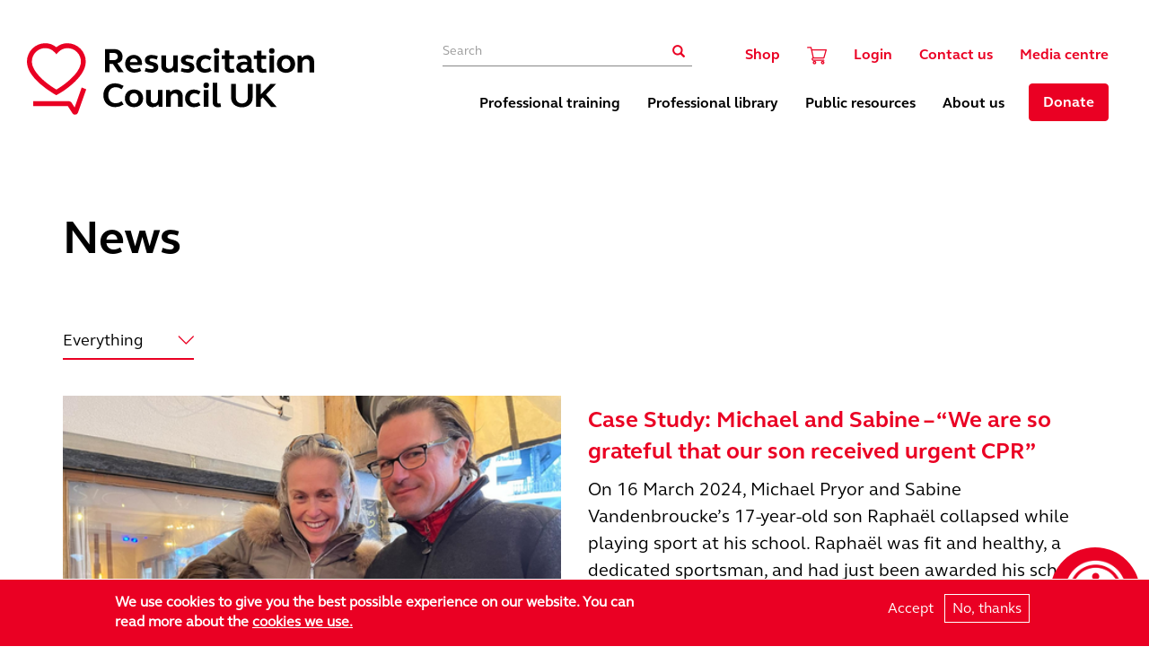

--- FILE ---
content_type: text/html; charset=UTF-8
request_url: https://www.resus.org.uk/about-us/news?page=3
body_size: 21581
content:
<!DOCTYPE html>
<html  lang="en" dir="ltr" prefix="og: https://ogp.me/ns#">
<head>
  <meta charset="utf-8" />
<style>/* @see https://github.com/aFarkas/lazysizes#broken-image-symbol */.js img.lazyload:not([src]) { visibility: hidden; }/* @see https://github.com/aFarkas/lazysizes#automatically-setting-the-sizes-attribute */.js img.lazyloaded[data-sizes=auto] { display: block; width: 100%; }</style>
<link rel="shortlink" href="https://www.resus.org.uk/about-us/news" />
<link rel="canonical" href="https://www.resus.org.uk/about-us/news" />
<meta name="Generator" content="Drupal 10 (https://www.drupal.org); Commerce 2" />
<meta name="MobileOptimized" content="width" />
<meta name="HandheldFriendly" content="true" />
<meta name="viewport" content="width=device-width, initial-scale=1.0" />
<style>div#sliding-popup, div#sliding-popup .eu-cookie-withdraw-banner, .eu-cookie-withdraw-tab {background: #ea0023} div#sliding-popup.eu-cookie-withdraw-wrapper { background: transparent; } #sliding-popup h1, #sliding-popup h2, #sliding-popup h3, #sliding-popup p, #sliding-popup label, #sliding-popup div, .eu-cookie-compliance-more-button, .eu-cookie-compliance-secondary-button, .eu-cookie-withdraw-tab { color: #ffffff;} .eu-cookie-withdraw-tab { border-color: #ffffff;}</style>
<script>var ct_check_js_val = '8ba91ff8650fb621f35e2a3b44160d0d';var drupal_ac_antibot_cookie_value = 'e5ae002fe07921abcdc865fa11a344f38805a48dc8ad45c367169c51ef69df36';var ct_use_cookies = 1;var ct_use_alt_cookies = 0;var ct_capture_buffer = 0;</script>
<link rel="icon" href="/themes/custom/ie_bootstrap/favicon.ico" type="image/vnd.microsoft.icon" />
<script src="/sites/default/files/google_tag/resus/google_tag.script.js?t8zici" defer></script>

    <title>News | Resuscitation Council UK</title>
    <script type="text/javascript" src="//script.crazyegg.com/pages/scripts/0101/4511.js" async="async"></script>
    <link rel="stylesheet" media="all" href="/modules/contrib/ckeditor_responsive_table/vendor/tabled/css/styles.css?t8zici" />
<link rel="stylesheet" media="all" href="/core/assets/vendor/jquery.ui/themes/base/core.css?t8zici" />
<link rel="stylesheet" media="all" href="/core/assets/vendor/jquery.ui/themes/base/autocomplete.css?t8zici" />
<link rel="stylesheet" media="all" href="/core/assets/vendor/jquery.ui/themes/base/menu.css?t8zici" />
<link rel="stylesheet" media="all" href="/core/misc/components/progress.module.css?t8zici" />
<link rel="stylesheet" media="all" href="/core/misc/components/ajax-progress.module.css?t8zici" />
<link rel="stylesheet" media="all" href="/core/misc/components/autocomplete-loading.module.css?t8zici" />
<link rel="stylesheet" media="all" href="/core/modules/system/css/components/align.module.css?t8zici" />
<link rel="stylesheet" media="all" href="/core/modules/system/css/components/fieldgroup.module.css?t8zici" />
<link rel="stylesheet" media="all" href="/core/modules/system/css/components/container-inline.module.css?t8zici" />
<link rel="stylesheet" media="all" href="/core/modules/system/css/components/clearfix.module.css?t8zici" />
<link rel="stylesheet" media="all" href="/core/modules/system/css/components/details.module.css?t8zici" />
<link rel="stylesheet" media="all" href="/core/modules/system/css/components/hidden.module.css?t8zici" />
<link rel="stylesheet" media="all" href="/core/modules/system/css/components/item-list.module.css?t8zici" />
<link rel="stylesheet" media="all" href="/core/modules/system/css/components/js.module.css?t8zici" />
<link rel="stylesheet" media="all" href="/core/modules/system/css/components/nowrap.module.css?t8zici" />
<link rel="stylesheet" media="all" href="/core/modules/system/css/components/position-container.module.css?t8zici" />
<link rel="stylesheet" media="all" href="/core/modules/system/css/components/reset-appearance.module.css?t8zici" />
<link rel="stylesheet" media="all" href="/core/modules/system/css/components/resize.module.css?t8zici" />
<link rel="stylesheet" media="all" href="/core/modules/system/css/components/system-status-counter.css?t8zici" />
<link rel="stylesheet" media="all" href="/core/modules/system/css/components/system-status-report-counters.css?t8zici" />
<link rel="stylesheet" media="all" href="/core/modules/system/css/components/system-status-report-general-info.css?t8zici" />
<link rel="stylesheet" media="all" href="/core/modules/system/css/components/tablesort.module.css?t8zici" />
<link rel="stylesheet" media="all" href="/core/modules/views/css/views.module.css?t8zici" />
<link rel="stylesheet" media="all" href="/modules/contrib/eu_cookie_compliance/css/eu_cookie_compliance.css?t8zici" />
<link rel="stylesheet" media="all" href="/core/assets/vendor/jquery.ui/themes/base/theme.css?t8zici" />
<link rel="stylesheet" media="all" href="/modules/contrib/better_exposed_filters/css/better_exposed_filters.css?t8zici" />
<link rel="stylesheet" media="all" href="/modules/contrib/ckeditor5_plugin_pack/modules/ckeditor5_plugin_pack_indent_block/css/indent-block.css?t8zici" />
<link rel="stylesheet" media="all" href="/modules/contrib/paragraphs/css/paragraphs.unpublished.css?t8zici" />
<link rel="stylesheet" media="all" href="/sites/default/files/css/responsive_menu_breakpoint.css?t8zici" />
<link rel="stylesheet" media="all" href="/libraries/mmenu/dist/mmenu.css?t8zici" />
<link rel="stylesheet" media="all" href="/modules/contrib/responsive_menu/css/responsive_menu.css?t8zici" />
<link rel="stylesheet" media="all" href="/modules/contrib/search_api_autocomplete/css/search_api_autocomplete.css?t8zici" />
<link rel="stylesheet" media="all" href="/themes/custom/ie_bootstrap/css/style.css?t8zici" />
<link rel="stylesheet" media="print" href="/themes/custom/ie_bootstrap/dist/print.css?t8zici" />

    
      <script>
        // Location of your button image:
        var buttonSrc = '/themes/custom/ie_bootstrap/images/reciteme_button.webp';
      </script>
</head>
<body class="path-about-us has-glyphicons no-js">
<a href="#main-content" class="visually-hidden focusable skip-link">
  Skip to main content
</a>
<noscript><iframe src="https://www.googletagmanager.com/ns.html?id=GTM-W8KM3BH" height="0" width="0" style="display:none;visibility:hidden"></iframe></noscript>
  <div class="dialog-off-canvas-main-canvas" data-off-canvas-main-canvas>
              <header class="navbar navbar-default header-container" id="navbar" role="banner">
      <div class="navbar-header">
          <div class="region region-navigation">
          <a class="logo navbar-btn pull-left" href="/" title="Home" rel="home">
      <img src="/themes/custom/ie_bootstrap/logo.svg" alt="Home" />
    </a>
      <section id="block-responsivemenumobileicon" class="responsive-menu-toggle-wrapper responsive-menu-toggle settings-tray-editable block block-responsive-menu block-responsive-menu-toggle clearfix" data-drupal-settingstray="editable">
  
    

      <a id="toggle-icon" class="toggle responsive-menu-toggle-icon" title="Menu" href="#off-canvas">
  <span class="icon"></span><span class="label">Menu</span>
</a>
  </section>


  </div>


        <a href="/search" class="search-button-mobile"><i class="search-icon"></i></a>
                                        </div>

                    <div id="navbar-collapse" class="navbar-collapse collapse">
            <div class="region region-navigation-collapsible">
    <nav role="navigation" aria-labelledby="block-ie-bootstrap-account-menu-menu" id="block-ie-bootstrap-account-menu" class="settings-tray-editable" data-drupal-settingstray="editable">
            
  <h2 class="visually-hidden" id="block-ie-bootstrap-account-menu-menu">User account menu</h2>
  

        
      <ul class="menu menu--account nav navbar-nav navbar-right">
                              <li class="first">
                                                  <a href="/shop" data-drupal-link-system-path="shop">Shop</a>
                  </li>
                              <li>
                                                  <a href="/cart" class="cart-link" data-drupal-link-system-path="cart">Cart</a>
                  </li>
                              <li>
                                                  <a href="/login" data-drupal-link-system-path="node/33">Login</a>
                  </li>
                              <li>
                                                  <a href="/contact-our-team" data-drupal-link-system-path="node/122">Contact us</a>
                  </li>
                              <li class="last">
                                                  <a href="/media-centre" data-drupal-link-system-path="node/30476">Media centre</a>
                  </li>
          </ul>
  

  </nav>
<section class="views-exposed-form settings-tray-editable block block-views block-views-exposed-filter-blocksearch-solr--page-1 clearfix" data-drupal-selector="views-exposed-form-search-solr-page-1" id="block-exposedformsearch-solr-page-1" data-drupal-settingstray="editable">
  
    

      <form action="/search" method="get" id="views-exposed-form-search-solr--page-1" accept-charset="UTF-8">
  <div class="form--inline form-inline clearfix">
  <div class="form-item js-form-item form-type-search-api-autocomplete js-form-type-search-api-autocomplete form-item-search js-form-item-search form-no-label form-group form-autocomplete">
  
  
  <div class="input-group"><input placeholder="Search" data-drupal-selector="edit-search" data-search-api-autocomplete-search="search_solr_" class="form-autocomplete form-text form-control" data-autocomplete-path="/search_api_autocomplete/search_solr_?display=page_1&amp;&amp;filter=search" data-msg-maxlength="This field has a maximum length of 128." type="text" id="edit-search" name="search" value="" size="30" maxlength="128" /><span class="input-group-addon"><span class="icon glyphicon glyphicon-refresh ajax-progress ajax-progress-throbber" aria-hidden="true"></span></span></div>

  
  
  </div>
<div data-drupal-selector="edit-actions" class="form-actions form-group js-form-wrapper form-wrapper" id="edit-actions--2"><button class="btn btn-primary icon-only"><span class="sr-only">Search</span><span class="icon glyphicon glyphicon-search" aria-hidden="true"></span></button></div>

</div>

</form>

  </section>

<nav role="navigation" aria-labelledby="block-ie-bootstrap-main-menu-menu" id="block-ie-bootstrap-main-menu" class="settings-tray-editable" data-drupal-settingstray="editable">
            
  <h2 class="visually-hidden" id="block-ie-bootstrap-main-menu-menu">Main navigation</h2>
  

        
      <ul data-region="navigation_collapsible" class="menu menu--main nav navbar-nav">
                              <li class="first">
                                                  <a href="/professional-training" title="Training for healthcare professionals" data-drupal-link-system-path="node/505">Professional training</a>
                  </li>
                              <li>
                                                  <a href="/professional-library" title="Resources including Guidelines and Quality Standards." data-drupal-link-system-path="node/11">Professional library</a>
                  </li>
                              <li>
                                                  <a href="/public-resource" data-drupal-link-system-path="node/114">Public resources</a>
                  </li>
                              <li>
                                                  <a href="/about-us" data-drupal-link-system-path="node/113">About us</a>
                  </li>
                              <li>
                                                  <a href="/about-us/get-involved/donations" class="button-link" target="_self" data-drupal-link-system-path="node/535">Donate</a>
                  </li>
                              <li>
                                                  <a href="/shop" class="visible-xs visible-sm" data-drupal-link-system-path="shop">Shop</a>
                  </li>
                              <li>
                                                  <a href="/contact-our-team" class="visible-xs visible-sm" data-drupal-link-system-path="node/122">Contact us</a>
                  </li>
                              <li class="last">
                                                  <a href="/login" class="visible-xs visible-sm" data-drupal-link-system-path="node/33">Login</a>
                  </li>
          </ul>
  

  </nav>

  </div>

        </div>
          </header>
    <div class="navigation-drawer">
        <div class="region region-navigation-drawer">
    <nav role="navigation" aria-labelledby="block-ie-bootstrap-mainnavigation-menu" id="block-ie-bootstrap-mainnavigation" class="settings-tray-editable" data-drupal-settingstray="editable">
            
  <h2 class="visually-hidden" id="block-ie-bootstrap-mainnavigation-menu">Main navigation</h2>
  

        
  <ul data-region="navigation_drawer" class="menu menu-level-0 nav">
                  
        <li class="menu-item menu-item--expanded hidden">
                      <div class="container">
                    <a href="/professional-training" title="Training for healthcare professionals" data-drupal-link-system-path="node/505">Professional training</a>
                                
  
  <div class="menu_link_content menu-link-contentmain view-mode-default menu-dropdown menu-dropdown-0 menu-type-default">
              <div class="row navigation-drawer--row cta-rows--1">
        <div class="col">
          
  <ul class="menu menu-level-1">
                  
        <li class="menu-item menu-item--expanded">
          <a href="/training-courses/adult-life-support" title="ALS, ILS and FEEL courses, online courses and recertification." data-drupal-link-system-path="node/475">All Adult Life Support</a>
                                
  
  <div class="menu_link_content menu-link-contentmain view-mode-default menu-dropdown menu-dropdown-1 menu-type-default">
              
  <ul class="menu menu-level-2">
                  
        <li class="menu-item">
          <a href="/training-courses/adult-life-support/als-2-day-course-advanced-life-support" data-drupal-link-system-path="node/446">ALS: 2 Day Course (Advanced Life Support)</a>
                                
  
  <div class="menu_link_content menu-link-contentmain view-mode-default menu-dropdown menu-dropdown-2 menu-type-default">
              
      </div>



                  </li>
                      
        <li class="menu-item">
          <a href="/training-courses/adult-life-support/ils-immediate-life-support" data-drupal-link-system-path="node/451">ILS (Immediate Life Support)</a>
                                
  
  <div class="menu_link_content menu-link-contentmain view-mode-default menu-dropdown menu-dropdown-2 menu-type-default">
              
      </div>



                  </li>
          </ul>



      </div>



                  </li>
                      
        <li class="menu-item menu-item--expanded">
          <a href="/professional-training/newborn-life-support" title="Courses in NLS and ARNI, designed to support newborn resuscitation." data-drupal-link-system-path="node/1923">All Newborn Life Support</a>
                                
  
  <div class="menu_link_content menu-link-contentmain view-mode-default menu-dropdown menu-dropdown-1 menu-type-default">
              
  <ul class="menu menu-level-2">
                  
        <li class="menu-item">
          <a href="/training-courses/newborn-life-support/nls-newborn-life-support" data-drupal-link-system-path="node/460">NLS (Newborn Life Support)</a>
                                
  
  <div class="menu_link_content menu-link-contentmain view-mode-default menu-dropdown menu-dropdown-2 menu-type-default">
              
      </div>



                  </li>
                      
        <li class="menu-item">
          <a href="/training-courses/newborn-life-support/arni-advanced-resuscitation-newborn-infant" data-drupal-link-system-path="node/461">ARNI (Advanced Resuscitation of the Newborn Infant)</a>
                                
  
  <div class="menu_link_content menu-link-contentmain view-mode-default menu-dropdown menu-dropdown-2 menu-type-default">
              
      </div>



                  </li>
          </ul>



      </div>



                  </li>
                      
        <li class="menu-item menu-item--expanded">
          <a href="/professional-training/paediatric-life-support" title="Courses focussing on paediatric immediate and advanced life support." data-drupal-link-system-path="node/449">All Paediatric Life Support</a>
                                
  
  <div class="menu_link_content menu-link-contentmain view-mode-default menu-dropdown menu-dropdown-1 menu-type-default">
              
  <ul class="menu menu-level-2">
                  
        <li class="menu-item">
          <a href="/training-courses/paediatric-life-support/pils-paediatric-immediate-life-support" data-drupal-link-system-path="node/458">PILS (Paediatric Immediate Life Support)</a>
                                
  
  <div class="menu_link_content menu-link-contentmain view-mode-default menu-dropdown menu-dropdown-2 menu-type-default">
              
      </div>



                  </li>
                      
        <li class="menu-item">
          <a href="/training-courses/paediatric-life-support/epals-european-paediatric-advanced-life-support" data-drupal-link-system-path="node/457">EPALS (European Paediatric Advanced Life Support)</a>
                                
  
  <div class="menu_link_content menu-link-contentmain view-mode-default menu-dropdown menu-dropdown-2 menu-type-default">
              
      </div>



                  </li>
          </ul>



      </div>



                  </li>
                      
        <li class="menu-item">
          <a href="/training-courses/instructor-courses" title="Information on Instructor courses, and useful information for current and prospective Instructors." data-drupal-link-system-path="node/675">Instructor Courses</a>
                                
  
  <div class="menu_link_content menu-link-contentmain view-mode-default menu-dropdown menu-dropdown-1 menu-type-default">
              
      </div>



                  </li>
                      
        <li class="menu-item">
          <a href="/training-courses/course-certificates" data-drupal-link-system-path="node/153">Course Certificates</a>
                                
  
  <div class="menu_link_content menu-link-contentmain view-mode-default menu-dropdown menu-dropdown-1 menu-type-default">
              
      </div>



                  </li>
                      
        <li class="menu-item">
          <a href="/training-courses/anaphylaxis-essentials" data-drupal-link-system-path="node/17490">Anaphylaxis essentials</a>
                                
  
  <div class="menu_link_content menu-link-contentmain view-mode-default menu-dropdown menu-dropdown-1 menu-type-default">
              
      </div>



                  </li>
                      
        <li class="menu-item">
          <a href="/training-courses/how-become-course-centre" data-drupal-link-system-path="node/29886">How to become a course centre</a>
                                
  
  <div class="menu_link_content menu-link-contentmain view-mode-default menu-dropdown menu-dropdown-1 menu-type-default">
              
      </div>



                  </li>
          </ul>



        </div>
        <div class="col">
                      
      <div class="field field--name-field-call-to-action field--type-entity-reference-revisions field--label-hidden field--items">
              <div class="field--item">  <div class="paragraph paragraph--type--menu-call-to-action paragraph--view-mode--default">
          
            <div class="field field--name-field-media field--type-entity-reference field--label-hidden field--item"><div>
  
  
            <div class="field field--name-field-media-image field--type-image field--label-hidden field--item">  <img loading="lazy" src="/sites/default/files/2025-04/BLSi.png" width="570" height="393" alt="A person teaching CPR to another using a mannequin. " class="img-responsive" />

</div>
      
</div>
</div>
      
            <div class="field field--name-field-link field--type-link field--label-hidden field--item"><a href="/BLSi" class="btn btn-primary">Become a basic life support instructor</a></div>
      
      </div>
</div>
          </div>
  
                  </div>
      </div>
      </div>



                                </div>
                  </li>
                        
        <li class="menu-item menu-item--expanded hidden">
                      <div class="container">
                    <a href="/professional-library" title="Resources including Guidelines and Quality Standards." data-drupal-link-system-path="node/11">Professional library</a>
                                
  
  <div class="menu_link_content menu-link-contentmain view-mode-default menu-dropdown menu-dropdown-0 menu-type-default">
              <div class="row navigation-drawer--row cta-rows--0">
        <div class="col">
          
  <ul class="menu menu-level-1">
                  
        <li class="menu-item">
          <a href="/professional-library/2025-resuscitation-guidelines" data-drupal-link-system-path="node/36630">2025 Resuscitation Guidelines</a>
                                
  
  <div class="menu_link_content menu-link-contentmain view-mode-default menu-dropdown menu-dropdown-1 menu-type-default">
              
      </div>



                  </li>
                      
        <li class="menu-item">
          <a href="/library/quality-standards-cpr" title="Standards - including minimum equipment and drug lists -&amp;nbsp;for healthcare organisations to follow to provide a high-quality resuscitation service." data-drupal-link-system-path="node/131">Quality Standards for CPR</a>
                                
  
  <div class="menu_link_content menu-link-contentmain view-mode-default menu-dropdown menu-dropdown-1 menu-type-default">
              
      </div>



                  </li>
                      
        <li class="menu-item menu-item--expanded">
          <a href="/professional-library/additional-guidance" data-drupal-link-system-path="node/124">Additional guidance</a>
                                
  
  <div class="menu_link_content menu-link-contentmain view-mode-default menu-dropdown menu-dropdown-1 menu-type-default">
              
  <ul class="menu menu-level-2">
                  
        <li class="menu-item">
          <a href="/library/additional-guidance/guidance-anaphylaxis" data-drupal-link-system-path="node/655">Guidance: Anaphylaxis</a>
                                
  
  <div class="menu_link_content menu-link-contentmain view-mode-default menu-dropdown menu-dropdown-2 menu-type-default">
              
      </div>



                  </li>
                      
        <li class="menu-item">
          <a href="/additional-guidance/guidance-covid-19" data-drupal-link-system-path="node/13486">Guidance: COVID-19</a>
                                
  
  <div class="menu_link_content menu-link-contentmain view-mode-default menu-dropdown menu-dropdown-2 menu-type-default">
              
      </div>



                  </li>
                      
        <li class="menu-item">
          <a href="/additional-guidance/guidance-cpr" data-drupal-link-system-path="node/649">Guidance: CPR</a>
                                
  
  <div class="menu_link_content menu-link-contentmain view-mode-default menu-dropdown menu-dropdown-2 menu-type-default">
              
      </div>



                  </li>
                      
        <li class="menu-item">
          <a href="/additional-guidance/guidance-choking" data-drupal-link-system-path="node/658">Guidance: Choking</a>
                                
  
  <div class="menu_link_content menu-link-contentmain view-mode-default menu-dropdown menu-dropdown-2 menu-type-default">
              
      </div>



                  </li>
                      
        <li class="menu-item">
          <a href="/additional-guidance/guidance-dnacpr-and-cpr-decisions" data-drupal-link-system-path="node/651">Guidance: DNACPR and CPR decisions</a>
                                
  
  <div class="menu_link_content menu-link-contentmain view-mode-default menu-dropdown menu-dropdown-2 menu-type-default">
              
      </div>



                  </li>
                      
        <li class="menu-item">
          <a href="/additional-guidance/guidance-defibrillators" data-drupal-link-system-path="node/652">Guidance: Defibrillators</a>
                                
  
  <div class="menu_link_content menu-link-contentmain view-mode-default menu-dropdown menu-dropdown-2 menu-type-default">
              
      </div>



                  </li>
          </ul>



      </div>



                  </li>
                      
        <li class="menu-item">
          <a href="/respect/respect-healthcare-professionals" title="Information on ReSPECT (Recommended Summary Plan for Emergency Care and Treatment), including how to adopt the process in your area.
" data-drupal-link-system-path="node/666">ReSPECT</a>
                                
  
  <div class="menu_link_content menu-link-contentmain view-mode-default menu-dropdown menu-dropdown-1 menu-type-default">
              
      </div>



                  </li>
                      
        <li class="menu-item">
          <a href="/professional-library/iresus" data-drupal-link-system-path="node/480">iResus</a>
                                
  
  <div class="menu_link_content menu-link-contentmain view-mode-default menu-dropdown menu-dropdown-1 menu-type-default">
              
      </div>



                  </li>
                      
        <li class="menu-item menu-item--expanded">
          <a href="/publications" data-drupal-link-system-path="node/571">Publications</a>
                                
  
  <div class="menu_link_content menu-link-contentmain view-mode-default menu-dropdown menu-dropdown-1 menu-type-default">
              
  <ul class="menu menu-level-2">
                  
        <li class="menu-item">
          <a href="/publications/support-after-cardiac-arrest-discharge-resource" data-drupal-link-system-path="node/37327">Support after cardiac arrest discharge resource</a>
                                
  
  <div class="menu_link_content menu-link-contentmain view-mode-default menu-dropdown menu-dropdown-2 menu-type-default">
              
      </div>



                  </li>
          </ul>



      </div>



                  </li>
                      
        <li class="menu-item">
          <a href="/application-permission-reproduce-rcuk-materials" data-drupal-link-system-path="node/477">Application for permission to reproduce RCUK materials</a>
                                
  
  <div class="menu_link_content menu-link-contentmain view-mode-default menu-dropdown menu-dropdown-1 menu-type-default">
              
      </div>



                  </li>
                      
        <li class="menu-item menu-item--expanded">
          <a href="/professional-library/faqs" data-drupal-link-system-path="node/670">FAQs</a>
                                
  
  <div class="menu_link_content menu-link-contentmain view-mode-default menu-dropdown menu-dropdown-1 menu-type-default">
              
  <ul class="menu menu-level-2">
                  
        <li class="menu-item">
          <a href="/professional-library/faqs/faqs-basic-life-support-cpr" data-drupal-link-system-path="node/671">FAQS: Basic Life Support (CPR)</a>
                                
  
  <div class="menu_link_content menu-link-contentmain view-mode-default menu-dropdown menu-dropdown-2 menu-type-default">
              
      </div>



                  </li>
                      
        <li class="menu-item">
          <a href="/professional-library/faqs/faqs-advanced-life-support" data-drupal-link-system-path="node/673">FAQs: Advanced Life Support</a>
                                
  
  <div class="menu_link_content menu-link-contentmain view-mode-default menu-dropdown menu-dropdown-2 menu-type-default">
              
      </div>



                  </li>
                      
        <li class="menu-item">
          <a href="/professional-library/faqs/faqs-anaphylaxis" data-drupal-link-system-path="node/674">FAQs: Anaphylaxis</a>
                                
  
  <div class="menu_link_content menu-link-contentmain view-mode-default menu-dropdown menu-dropdown-2 menu-type-default">
              
      </div>



                  </li>
                      
        <li class="menu-item">
          <a href="/professional-library/faqs/faqs-decision-making-cpr" data-drupal-link-system-path="node/672">FAQs: Decision Making (CPR)</a>
                                
  
  <div class="menu_link_content menu-link-contentmain view-mode-default menu-dropdown menu-dropdown-2 menu-type-default">
              
      </div>



                  </li>
          </ul>



      </div>



                  </li>
          </ul>



        </div>
        <div class="col">
                      
                  </div>
      </div>
      </div>



                                </div>
                  </li>
                        
        <li class="menu-item menu-item--expanded hidden">
                      <div class="container">
                    <a href="/public-resource" data-drupal-link-system-path="node/114">Public resources</a>
                                
  
  <div class="menu_link_content menu-link-contentmain view-mode-default menu-dropdown menu-dropdown-0 menu-type-default">
              <div class="row navigation-drawer--row cta-rows--1">
        <div class="col">
          
  <ul class="menu menu-level-1">
                  
        <li class="menu-item">
          <a href="/public-resource/how-do-cpr" data-drupal-link-system-path="node/435">How to do CPR</a>
                                
  
  <div class="menu_link_content menu-link-contentmain view-mode-default menu-dropdown menu-dropdown-1 menu-type-default">
              
      </div>



                  </li>
                      
        <li class="menu-item menu-item--expanded">
          <a href="/public-resources/defibrillation" data-drupal-link-system-path="node/436">Defibrillation</a>
                                
  
  <div class="menu_link_content menu-link-contentmain view-mode-default menu-dropdown menu-dropdown-1 menu-type-default">
              
  <ul class="menu menu-level-2">
                  
        <li class="menu-item">
          <a href="/public-resources/defibrillation/defib-dani" data-drupal-link-system-path="node/15921">Defib Dani</a>
                                
  
  <div class="menu_link_content menu-link-contentmain view-mode-default menu-dropdown menu-dropdown-2 menu-type-default">
              
      </div>



                  </li>
                      
        <li class="menu-item">
          <a href="/public-resources/defibrillation/circuit" data-drupal-link-system-path="node/11566">The Circuit</a>
                                
  
  <div class="menu_link_content menu-link-contentmain view-mode-default menu-dropdown menu-dropdown-2 menu-type-default">
              
      </div>



                  </li>
          </ul>



      </div>



                  </li>
                      
        <li class="menu-item">
          <a href="/public-resource/cpr-language-resources" data-drupal-link-system-path="node/11810">CPR language resources</a>
                                
  
  <div class="menu_link_content menu-link-contentmain view-mode-default menu-dropdown menu-dropdown-1 menu-type-default">
              
      </div>



                  </li>
                      
        <li class="menu-item">
          <a href="/public-resource/support-after-cardiac-arrest" data-drupal-link-system-path="node/17495">Support after cardiac arrest</a>
                                
  
  <div class="menu_link_content menu-link-contentmain view-mode-default menu-dropdown menu-dropdown-1 menu-type-default">
              
      </div>



                  </li>
                      
        <li class="menu-item">
          <a href="/public-resource/cpr-secondary-schools" data-drupal-link-system-path="node/5251">CPR in Schools</a>
                                
  
  <div class="menu_link_content menu-link-contentmain view-mode-default menu-dropdown menu-dropdown-1 menu-type-default">
              
      </div>



                  </li>
                      
        <li class="menu-item">
          <a href="/public-resource/howl" data-drupal-link-system-path="node/35554">Every fan can be a lifesaver</a>
                                
  
  <div class="menu_link_content menu-link-contentmain view-mode-default menu-dropdown menu-dropdown-1 menu-type-default">
              
      </div>



                  </li>
          </ul>



        </div>
        <div class="col">
                      
      <div class="field field--name-field-call-to-action field--type-entity-reference-revisions field--label-hidden field--items">
              <div class="field--item">  <div class="paragraph paragraph--type--menu-call-to-action paragraph--view-mode--default">
          
            <div class="field field--name-field-media field--type-entity-reference field--label-hidden field--item"><div>
  
  
            <div class="field field--name-field-media-image field--type-image field--label-hidden field--item">  <img loading="lazy" src="/sites/default/files/2025-04/ResusReady%20CTA.png" width="570" height="393" alt="Person clicking the ResusReady form on their mobile" class="img-responsive" />

</div>
      
</div>
</div>
      
            <div class="field field--name-field-link field--type-link field--label-hidden field--item"><a href="/about-us/get-involved/resusready" class="btn btn-primary">Register as ResusReady today</a></div>
      
      </div>
</div>
          </div>
  
                  </div>
      </div>
      </div>



                                </div>
                  </li>
                        
        <li class="menu-item menu-item--expanded hidden">
                      <div class="container">
                    <a href="/about-us" data-drupal-link-system-path="node/113">About us</a>
                                
  
  <div class="menu_link_content menu-link-contentmain view-mode-default menu-dropdown menu-dropdown-0 menu-type-default">
              <div class="row navigation-drawer--row cta-rows--0">
        <div class="col">
          
  <ul class="menu menu-level-1">
                  
        <li class="menu-item menu-item--expanded">
          <a href="/about-us/get-involved" class="link-border" data-drupal-link-system-path="node/103">Get involved</a>
                                
  
  <div class="menu_link_content menu-link-contentmain view-mode-default menu-dropdown menu-dropdown-1 menu-type-default">
              
  <ul class="menu menu-level-2">
                  
        <li class="menu-item">
          <a href="/about-us/get-involved/become-corporate-partner" data-drupal-link-system-path="node/30713">Become a corporate partner</a>
                                
  
  <div class="menu_link_content menu-link-contentmain view-mode-default menu-dropdown menu-dropdown-2 menu-type-default">
              
      </div>



                  </li>
                      
        <li class="menu-item">
          <a href="/about-us/get-involved/donations" data-drupal-link-system-path="node/535">Donate</a>
                                
  
  <div class="menu_link_content menu-link-contentmain view-mode-default menu-dropdown menu-dropdown-2 menu-type-default">
              
      </div>



                  </li>
                      
        <li class="menu-item">
          <a href="/get-involved/membership" data-drupal-link-system-path="node/479">Membership</a>
                                
  
  <div class="menu_link_content menu-link-contentmain view-mode-default menu-dropdown menu-dropdown-2 menu-type-default">
              
      </div>



                  </li>
                      
        <li class="menu-item">
          <a href="/about-us/get-involved/our-campaigns" data-drupal-link-system-path="node/30505">Our campaigns</a>
                                
  
  <div class="menu_link_content menu-link-contentmain view-mode-default menu-dropdown menu-dropdown-2 menu-type-default">
              
      </div>



                  </li>
                      
        <li class="menu-item menu-item--collapsed">
          <a href="/get-involved/restart-heart-day" data-drupal-link-system-path="node/481">Restart A Heart Day</a>
                                
  
  <div class="menu_link_content menu-link-contentmain view-mode-default menu-dropdown menu-dropdown-2 menu-type-default">
              
      </div>



                  </li>
                      
        <li class="menu-item menu-item--collapsed">
          <a href="/about-us/get-involved/resusready" data-drupal-link-system-path="node/17659">ResusReady</a>
                                
  
  <div class="menu_link_content menu-link-contentmain view-mode-default menu-dropdown menu-dropdown-2 menu-type-default">
              
      </div>



                  </li>
                      
        <li class="menu-item">
          <a href="/get-involved/resuscitation-on-the-field-play" data-drupal-link-system-path="node/16023">Resuscitation on the Field of Play</a>
                                
  
  <div class="menu_link_content menu-link-contentmain view-mode-default menu-dropdown menu-dropdown-2 menu-type-default">
              
      </div>



                  </li>
          </ul>



      </div>



                  </li>
                      
        <li class="menu-item menu-item--expanded">
          <a href="/about-us/who-we-are" class="visible-xs visible-sm">Our organisation</a>
                                
  
  <div class="menu_link_content menu-link-contentmain view-mode-default menu-dropdown menu-dropdown-1 menu-type-default">
              
  <ul class="menu menu-level-2">
                  
        <li class="menu-item menu-item--collapsed">
          <a href="/who-we-are" data-drupal-link-system-path="node/664">Who we are</a>
                                
  
  <div class="menu_link_content menu-link-contentmain view-mode-default menu-dropdown menu-dropdown-2 menu-type-default">
              
      </div>



                  </li>
          </ul>



      </div>



                  </li>
                      
        <li class="menu-item">
          <a href="/about-us/news" data-drupal-link-system-path="about-us/news">News</a>
                                
  
  <div class="menu_link_content menu-link-contentmain view-mode-default menu-dropdown menu-dropdown-1 menu-type-default">
              
      </div>



                  </li>
                      
        <li class="menu-item">
          <a href="/about-us/diversity-and-inclusion" data-drupal-link-system-path="node/11194">Diversity and Inclusion</a>
                                
  
  <div class="menu_link_content menu-link-contentmain view-mode-default menu-dropdown menu-dropdown-1 menu-type-default">
              
      </div>



                  </li>
                      
        <li class="menu-item menu-item--expanded">
          <a href="/about-us/our-people" data-drupal-link-system-path="node/11201">Our people</a>
                                
  
  <div class="menu_link_content menu-link-contentmain view-mode-default menu-dropdown menu-dropdown-1 menu-type-default">
              
  <ul class="menu menu-level-2">
                  
        <li class="menu-item">
          <a href="/about-us/our-people/early-careers-forum" data-drupal-link-system-path="node/37570">Early Careers Forum</a>
                                
  
  <div class="menu_link_content menu-link-contentmain view-mode-default menu-dropdown menu-dropdown-2 menu-type-default">
              
      </div>



                  </li>
          </ul>



      </div>



                  </li>
          </ul>



        </div>
        <div class="col">
                      
                  </div>
      </div>
      </div>



                                </div>
                  </li>
                        
        <li class="menu-item hidden">
                      <div class="container">
                    <a href="/about-us/get-involved/donations" class="button-link" target="_self" data-drupal-link-system-path="node/535">Donate</a>
                                
  
  <div class="menu_link_content menu-link-contentmain view-mode-default menu-dropdown menu-dropdown-0 menu-type-default">
              <div class="row navigation-drawer--row cta-rows--0">
        <div class="col">
          
        </div>
        <div class="col">
                      
                  </div>
      </div>
      </div>



                                </div>
                  </li>
                        
        <li class="menu-item hidden">
                      <div class="container">
                    <a href="/shop" class="visible-xs visible-sm" data-drupal-link-system-path="shop">Shop</a>
                                
  
  <div class="menu_link_content menu-link-contentmain view-mode-default menu-dropdown menu-dropdown-0 menu-type-default">
              <div class="row navigation-drawer--row cta-rows--0">
        <div class="col">
          
        </div>
        <div class="col">
                      
                  </div>
      </div>
      </div>



                                </div>
                  </li>
                        
        <li class="menu-item hidden">
                      <div class="container">
                    <a href="/contact-our-team" class="visible-xs visible-sm" data-drupal-link-system-path="node/122">Contact us</a>
                                
  
  <div class="menu_link_content menu-link-contentmain view-mode-default menu-dropdown menu-dropdown-0 menu-type-default">
              <div class="row navigation-drawer--row cta-rows--0">
        <div class="col">
          
        </div>
        <div class="col">
                      
                  </div>
      </div>
      </div>



                                </div>
                  </li>
                        
        <li class="menu-item hidden">
                      <div class="container">
                    <a href="/login" class="visible-xs visible-sm" data-drupal-link-system-path="node/33">Login</a>
                                
  
  <div class="menu_link_content menu-link-contentmain view-mode-default menu-dropdown menu-dropdown-0 menu-type-default">
              <div class="row navigation-drawer--row cta-rows--0">
        <div class="col">
          
        </div>
        <div class="col">
                      
                  </div>
      </div>
      </div>



                                </div>
                  </li>
            </ul>



  </nav>

  </div>

    </div>
  
  <div role="main" class="main-container container js-quickedit-main-content">
    <div class="row">

                        <div class="col-sm-12">
              <div class="region region-top-message-area">
    <section id="block-topbanner" class="settings-tray-editable block block-block-content block-block-contenta8fbced8-8002-4def-b2db-024b001281c6 clearfix" data-drupal-settingstray="editable">
  
  
</section>


  </div>

          </div>
              
                              <div class="col-sm-12" role="heading">
              <div class="region region-header">
    <section id="block-pagetitle" class="block block-core block-page-title-block clearfix">

  
    
        <h1 class="page-header">News</h1>
  

    
  
</section>


  </div>

          </div>
              
            
                  <section class="col-sm-12">

                                      <div class="highlighted">  <div class="region region-highlighted">
    <div data-drupal-messages-fallback class="hidden"></div>

  </div>
</div>
                  
                
                          <a id="main-content"></a>
            <div class="region region-content">
      <div class="views-element-container form-group"><div class="view view-news-events view-id-news_events view-display-id-page_1 js-view-dom-id-24c52e953dbdc9da4dfc230b6f0d942f16e5116f14462f19a2c20eb62b323e09">
  
    
        <div class="view-filters form-group">
      <form class="views-exposed-form bef-exposed-form" data-bef-auto-submit-full-form="" data-bef-auto-submit="" data-bef-auto-submit-delay="500" data-drupal-selector="views-exposed-form-news-events-page-1" action="/about-us/news" method="get" id="views-exposed-form-news-events-page-1" accept-charset="UTF-8">
  <div class="form--inline form-inline clearfix">
  <div class="form-item js-form-item form-type-select js-form-type-select form-item-category js-form-item-category form-group">
      
  
  
  <div class="select-wrapper"><select data-drupal-selector="edit-category" class="form-select form-control" id="edit-category" name="category"><option
            value="All" selected="selected">Everything</option><option
            value="17">Case study</option><option
            value="14">News</option><option
            value="60">Policy briefing</option><option
            value="15">Press release</option><option
            value="38">Statements</option></select></div>

  
  
  </div>
<div data-drupal-selector="edit-actions" class="form-actions form-group js-form-wrapper form-wrapper" id="edit-actions"><button data-bef-auto-submit-click="" class="js-hide button js-form-submit form-submit btn-info btn" data-drupal-selector="edit-submit-news-events" type="submit" id="edit-submit-news-events" value="Apply">Apply</button></div>

</div>

</form>

    </div>
    
      <div class="view-content">
          <div class="views-row">
<div class="row news-events-row row-with-svg">

  <div class="col-sm-6">

    <div class="row-with-svg-img">
    	<img loading="lazy" src="/sites/default/files/styles/news_thumbnail/public/2025-09/Michael%2C%20Sabine%2C%20Raphael%20case%20study%20thumbnail.png?itok=VCheliW0" width="480" height="320" alt="family photo of Michael, Sabine, and Raphaël" class="img-responsive" />
    </div>

  </div>

  <div class="col-sm-6">

    <h4>
      <svg class="bullet-svg" id="Layer_1" data-name="Layer 1" xmlns="http://www.w3.org/2000/svg" viewBox="0 0 712.42 149.34"><defs><style>.cls-1,.cls-2{fill:none;stroke-miterlimit:10;fill-rule:evenodd;}.cls-1{stroke:#000;}.cls-2{stroke:#e90023;stroke-width:29px;}</style></defs><title>Tick_stroke</title><path class="cls-1" d="M1245.27,723.64" transform="translate(-620 -292.52)"/><path class="cls-2" d="M620,381.5h599.86a9,9,0,0,1,7.64,4.23c2.68,4.27,24,31.12,28,37.42s10.2,5.39,13-1.39L1319,298" transform="translate(-620 -292.52)"/></svg>

      <a href="/about-us/news-and-events/case-study-michael-and-sabine-we-are-so-grateful-our-son-received-urgent" hreflang="en">Case Study: Michael and Sabine – “We are so grateful that our son received urgent CPR”</a>
    </h4>
    <p>On 16 March 2024, Michael Pryor and Sabine Vandenbroucke’s 17-year-old son Raphaël collapsed while playing sport at his school. Raphaël was fit and healthy, a dedicated sportsman, and had just been awarded his school colours for an upcoming sports game. What happened next changed their lives forever.</p>
    <p>
        <strong class="news-tags">
          Case Study

        </strong>
        <time datetime="2025-09-09T13:38:59+00:00">09 September 2025</time>

    </p>

  </div>

</div>
</div>
    <div class="views-row">
<div class="row news-events-row row-with-svg">

  <div class="col-sm-6">

    <div class="row-with-svg-img">
    	<img loading="lazy" src="/sites/default/files/styles/news_thumbnail/public/2025-09/aedDVSA_0.jpg?itok=5ns-5QUb" width="695" height="391" alt="AED next to wheel of car with learner driver stickers" class="img-responsive" />
    </div>

  </div>

  <div class="col-sm-6">

    <h4>
      <svg class="bullet-svg" id="Layer_1" data-name="Layer 1" xmlns="http://www.w3.org/2000/svg" viewBox="0 0 712.42 149.34"><defs><style>.cls-1,.cls-2{fill:none;stroke-miterlimit:10;fill-rule:evenodd;}.cls-1{stroke:#000;}.cls-2{stroke:#e90023;stroke-width:29px;}</style></defs><title>Tick_stroke</title><path class="cls-1" d="M1245.27,723.64" transform="translate(-620 -292.52)"/><path class="cls-2" d="M620,381.5h599.86a9,9,0,0,1,7.64,4.23c2.68,4.27,24,31.12,28,37.42s10.2,5.39,13-1.39L1319,298" transform="translate(-620 -292.52)"/></svg>

      <a href="/about-us/news-and-events/learner-drivers-quizzed-lifesaving-cpr-skills-theory-test-update" hreflang="en">Learner drivers quizzed on lifesaving CPR skills in theory test update</a>
    </h4>
    
    <p>
        <strong class="news-tags">
          Press Release

        </strong>
        <time datetime="2025-08-13T06:10:25+00:00">13 August 2025</time>

    </p>

  </div>

</div>
</div>
    <div class="views-row">
<div class="row news-events-row row-with-svg">

  <div class="col-sm-6">

    <div class="row-with-svg-img">
    	<img loading="lazy" src="/sites/default/files/styles/news_thumbnail/public/2025-08/Excellence%20Awards%20news%20story%20thumbnail%20%281%29.png?itok=KUfz2Avs" width="695" height="412" alt="Portraits of the Excellence in Resuscitation Award winners set against a black background" class="img-responsive" />
    </div>

  </div>

  <div class="col-sm-6">

    <h4>
      <svg class="bullet-svg" id="Layer_1" data-name="Layer 1" xmlns="http://www.w3.org/2000/svg" viewBox="0 0 712.42 149.34"><defs><style>.cls-1,.cls-2{fill:none;stroke-miterlimit:10;fill-rule:evenodd;}.cls-1{stroke:#000;}.cls-2{stroke:#e90023;stroke-width:29px;}</style></defs><title>Tick_stroke</title><path class="cls-1" d="M1245.27,723.64" transform="translate(-620 -292.52)"/><path class="cls-2" d="M620,381.5h599.86a9,9,0,0,1,7.64,4.23c2.68,4.27,24,31.12,28,37.42s10.2,5.39,13-1.39L1319,298" transform="translate(-620 -292.52)"/></svg>

      <a href="/about-us/news-and-events/resuscitation-council-uk-reveals-winners-excellence-resuscitation-awards" hreflang="en">Resuscitation Council UK reveals winners of Excellence in Resuscitation Awards 2025</a>
    </h4>
    <p>Resuscitation Council UK is proud to announce the winners of the second annual Excellence in Resuscitation Awards. The awards are a celebration of individuals who have gone above and beyond in their commitment to saving lives and improving outcomes for people who have suffered a cardiac arrest.</p>

    <p>
        <strong class="news-tags">
          Awards

        </strong>
        <time datetime="2025-07-28T13:03:41+00:00">28 July 2025</time>

    </p>

  </div>

</div>
</div>
    <div class="views-row">
<div class="row news-events-row row-with-svg">

  <div class="col-sm-6">

    <div class="row-with-svg-img">
    	<img loading="lazy" src="/sites/default/files/styles/news_thumbnail/public/2025-08/sam.jpg?itok=ta01R-Gn" width="695" height="375" alt="Cardiac arrest survivor Sam Mangoro smiling to camera" class="img-responsive" />
    </div>

  </div>

  <div class="col-sm-6">

    <h4>
      <svg class="bullet-svg" id="Layer_1" data-name="Layer 1" xmlns="http://www.w3.org/2000/svg" viewBox="0 0 712.42 149.34"><defs><style>.cls-1,.cls-2{fill:none;stroke-miterlimit:10;fill-rule:evenodd;}.cls-1{stroke:#000;}.cls-2{stroke:#e90023;stroke-width:29px;}</style></defs><title>Tick_stroke</title><path class="cls-1" d="M1245.27,723.64" transform="translate(-620 -292.52)"/><path class="cls-2" d="M620,381.5h599.86a9,9,0,0,1,7.64,4.23c2.68,4.27,24,31.12,28,37.42s10.2,5.39,13-1.39L1319,298" transform="translate(-620 -292.52)"/></svg>

      <a href="/about-us/news-and-events/case-study-sam-when-i-woke-hospital-i-was-told-how-fortunate-i-was" hreflang="en">Case Study: Sam - &quot;When I woke up in hospital, I was told how fortunate I was&quot;</a>
    </h4>
    <p>It should have been a normal PE lesson during a normal school day for Sam Mangoro. He was doing a basketball warm-up and remembers lining up for the next drill when he suddenly collapsed. Sam had suffered a cardiac arrest and the next thing he remembers is waking up in Southampton General Hospital.</p>

    <p>
        <strong class="news-tags">
          Case Study

        </strong>
        <time datetime="2025-07-03T09:12:03+00:00">03 July 2025</time>

    </p>

  </div>

</div>
</div>

    </div>
  
        <nav class="pager-nav text-center" role="navigation" aria-labelledby="pagination-heading">
    <h4 id="pagination-heading" class="visually-hidden">Pagination</h4>
    <ul class="pagination js-pager__items">

                    <li class="pager__item pager__item--first">
          <a href="?page=0" title="Go to first page" rel="first">
            <span class="visually-hidden">First page</span>
            <span aria-hidden="true">« First</span>
          </a>
        </li>
      
                    <li class="pager__item pager__item--previous">
          <a href="?page=2" title="Go to previous page" rel="prev">
            <span class="visually-hidden">Previous page</span>
            <span aria-hidden="true">‹ Previous</span>
          </a>
        </li>
      
            
                    <li class="pager__item">
                                          <a href="?page=0" title="Go to page 1">
            <span class="visually-hidden">
              Page
            </span>1</a>
        </li>
              <li class="pager__item">
                                          <a href="?page=1" title="Go to page 2">
            <span class="visually-hidden">
              Page
            </span>2</a>
        </li>
              <li class="pager__item">
                                          <a href="?page=2" title="Go to page 3">
            <span class="visually-hidden">
              Page
            </span>3</a>
        </li>
              <li class="pager__item is-active active">
                                          <a href="?page=3" title="Current page" aria-current="page">
            <span class="visually-hidden">
              Current page
            </span>4</a>
        </li>
              <li class="pager__item">
                                          <a href="?page=4" title="Go to page 5">
            <span class="visually-hidden">
              Page
            </span>5</a>
        </li>
              <li class="pager__item">
                                          <a href="?page=5" title="Go to page 6">
            <span class="visually-hidden">
              Page
            </span>6</a>
        </li>
              <li class="pager__item">
                                          <a href="?page=6" title="Go to page 7">
            <span class="visually-hidden">
              Page
            </span>7</a>
        </li>
              <li class="pager__item">
                                          <a href="?page=7" title="Go to page 8">
            <span class="visually-hidden">
              Page
            </span>8</a>
        </li>
              <li class="pager__item">
                                          <a href="?page=8" title="Go to page 9">
            <span class="visually-hidden">
              Page
            </span>9</a>
        </li>
      
                    <li class="page-item" role="presentation"><span class="page-link">&hellip;</span></li>
      
                    <li class="pager__item pager__item--next">
          <a href="?page=4" title="Go to next page" rel="next">
            <span class="visually-hidden">Next page</span>
            <span aria-hidden="true">Next ›</span>
          </a>
        </li>
      
                  <li class="pager__item pager__item--last">
        <a href="?page=55" title="Go to last page" rel="last">
          <span class="visually-hidden">Last page</span>
          <span aria-hidden="true">Last »</span>
        </a>
      </li>
      
    </ul>
  </nav>

          </div>
</div>


  </div>

              </section>

                </div>
  </div>

  
      <footer class="footer" role="contentinfo">
      <div class="container">
          <div>
    <div class="row">
      <div class="col-12 col-md-5 logos-column">
        <div class="resus-logo">
          <img src="/themes/custom/ie_bootstrap/images/logo-white.svg" alt="Resuscitation Council UK Logo" />
        </div>
        <div class="footer-logos">
          <div><img src="/themes/custom/ie_bootstrap/images/footer-logos/european-resuscitation-council.png" alt="European Resuscitation Council Logo" width="222" height="66" /></div>
          <div><img src="/themes/custom/ie_bootstrap/images/footer-logos/cyber-essentials-plus.png" alt="Cyber Essentials Plus" width="96" height="95" /></div>
          <div><img src="/themes/custom/ie_bootstrap/images/footer-logos/fundraising-regulator.png" alt="Registered with Fundraising Regulator" width="224" height="69" /></div>
          <div><img src="/themes/custom/ie_bootstrap/images/footer-logos/ukas.png" alt="ISO9001 badge" width="154" height="90" /></div>
          <div><img src="/themes/custom/ie_bootstrap/images/footer-logos/disability-confident-committed.png" alt="Disability confident committed" width="222" height="102" /></div>
        </div>
      </div>
      <div class="col-12 col-md-7 right-column">
        <nav role="navigation" aria-labelledby="block-ie-bootstrap-footer-menu" id="block-ie-bootstrap-footer" class="settings-tray-editable" data-drupal-settingstray="editable">
            
  <h2 class="visually-hidden" id="block-ie-bootstrap-footer-menu">Footer menu</h2>
  

        
      <ul node_type="page" region="footer" class="menu menu--footer nav">
                              <li class="first">
                                                  <a href="https://www.resus.org.uk/about-us/policies" target="_self">Our policies</a>
                  </li>
                              <li>
                                                  <a href="/about-us/privacy-policy" data-drupal-link-system-path="node/115">Privacy policy</a>
                  </li>
                              <li>
                                                  <a href="https://www.resus.org.uk/sites/default/files/2025-09/RCUK_Complaints_Policy_2025_09_v2.3.pdf" title="RCUK Complaints Policy">Complaints policy</a>
                  </li>
                              <li>
                                                  <a href="/our-vision" data-drupal-link-system-path="node/12097">Our vision</a>
                  </li>
                              <li>
                                                  <a href="/terms" data-drupal-link-system-path="node/25">Terms</a>
                  </li>
                              <li class="last">
                                                  <a href="/sitemap" data-drupal-link-system-path="sitemap">Sitemap</a>
                  </li>
          </ul>
  

  </nav>
<section id="block-ie-bootstrap-sociallinksblock" class="settings-tray-editable block block-ie-blocks block-social-links-block clearfix" data-drupal-settingstray="editable">
  
    

      <div class="social-links-block">

  <nav class="social-links">
    <ul>
              <li class="social-links-item facebook">
          <a target="_blank" href="https://en-gb.facebook.com/ResuscitationCouncilUK">Facebook</a>
        </li>
      
              <li class="social-links-item twitter">
          <a target="_blank" href="https://twitter.com/resuscouncilUK">Twitter</a>
        </li>
      
              <li class="social-links-item instagram">
          <a target="_blank" href="https://www.instagram.com/resuscounciluk">Instagram</a>
        </li>
      
              <li class="social-links-item youtube">
          <a target="_blank" href="https://www.youtube.com/user/ResusCouncilUK">YouTube</a>
        </li>
      
      
    </ul>
  </nav>

</div>

  </section>

<section id="block-copyright" class="settings-tray-editable block block-block-content block-block-content6c7e0d47-c41b-43a9-b610-ca77376fd0a4 clearfix" data-drupal-settingstray="editable">
  
    

      
            <div class="field field--name-body field--type-text-with-summary field--label-hidden field--item"><p>&nbsp;</p><p>Copyright ©2014 - 2025<br>Resuscitation Council (UK) is a registered Charity No. 1168914. &nbsp;Resuscitation Council (U.K.) Trading Limited is registered as a private limited company in England &amp; Wales No. 02999414. Registered office at 60-62 Margaret Street, London, W1W 8TF.</p><!-- BEGIN Optimal Workshop Intercept Snippet --><div style="-webkit-transition:opacity 500ms;background-color:#0CCC61;border-radius:6px;bottom:120px;color:#333333;display:none;margin:0;opacity:0;padding:20px;position:fixed;right:20px;text-align:left;transition:opacity 500ms;width:280px;z-index:2200000000;" id="owInviteSnippet"><div style="color:#333333;font-size:16px;margin:0 0 20px 0;padding:0;" id="owInviteMessage">Got a spare 10 minutes to help us improve our website?</div><p><a style="color:#333333;font-size:16px;text-decoration:underline;" href="https://06ba1z2g.optimalworkshop.com/treejack/fc26e35f99981eef6a4f8de03b51ab5f?tag=intercept&amp;utm_medium=intercept" target="_blank" id="owInviteOk" onclick="this.parentNode.style.display=&quot;none&quot;;"><strong>I'll do it</strong></a><a style="color:#333333;float:right;font-size:14px;text-decoration:underline;" href="javascript:void(0)" id="owInviteCancel" onclick="this.parentNode.style.display=&quot;none&quot;;">No thanks</a></p></div><script>var owOnload=function(){if(-1==document.cookie.indexOf('ow-intercept-treejack-b8nilgcl')){var o=new XMLHttpRequest;o.onloadend=function(){try{var o=document.getElementById('owInviteSnippet');var date=new Date();date.setMonth(date.getMonth()+1);this.response&&JSON.parse(this.response).active===!0&&(document.cookie='ow-intercept-treejack-b8nilgcl=Done;path=/;expires='+date.toUTCString()+';',setTimeout(function(){o.style.display='block',o.style.opacity=1},2e3))}catch(e){}},o.open('POST','https://app.optimalworkshop.com/survey_status/treejack/b8nilgcl/active'),o.send()}};if(document.readyState==='complete'){owOnload();}else if(window.addEventListener){window.addEventListener('load',owOnload);}else if(window.attachEvent){window.attachEvent('onload',owOnload);}</script><!-- END Optimal Workshop snippet --></div>
      
  </section>

<section id="block-recitemeblock" class="settings-tray-editable block block-reciteme-connector block-recite-me-block clearfix" data-drupal-settingstray="editable">
  
    

          <a href="#reciteEnable" class="enableRecite" title="Open Accessibility" target="_self">Launch Recite Me assistive technology</a>

  </section>


      </div>
    </div>
  </div>

      </div>
    </footer>
  
  </div>

<div class="off-canvas-wrapper"><div id="off-canvas">
              <ul>
                    <li class="menu-item--_8e1f6c4-ef04-4a8c-bc01-6400f6545e80 menu-name--main">
        <a href="/professional-training" title="Training for healthcare professionals" data-drupal-link-system-path="node/505">Professional training</a>
                                <ul>
                    <li class="menu-item--_2aad9d7-4510-41c7-a2d5-bfede227ff12 menu-name--main">
        <a href="/training-courses/adult-life-support" title="ALS, ILS and FEEL courses, online courses and recertification." data-drupal-link-system-path="node/475">All Adult Life Support</a>
                                <ul>
                    <li class="menu-item--ba8a6799-5490-4662-964a-977b49c3fb6e menu-name--main">
        <a href="/training-courses/adult-life-support/als-2-day-course-advanced-life-support" data-drupal-link-system-path="node/446">ALS: 2 Day Course (Advanced Life Support)</a>
              </li>
                <li class="menu-item--_3c119c5-6c56-4248-a996-ca7e2d493721 menu-name--main">
        <a href="/training-courses/adult-life-support/ils-immediate-life-support" data-drupal-link-system-path="node/451">ILS (Immediate Life Support)</a>
              </li>
        </ul>
  
              </li>
                <li class="menu-item--c2f9fd96-46af-4b97-955f-910a940e96be menu-name--main">
        <a href="/professional-training/newborn-life-support" title="Courses in NLS and ARNI, designed to support newborn resuscitation." data-drupal-link-system-path="node/1923">All Newborn Life Support</a>
                                <ul>
                    <li class="menu-item--c33051a5-fbc8-4d33-a34b-5b1e05a09fb0 menu-name--main">
        <a href="/training-courses/newborn-life-support/nls-newborn-life-support" data-drupal-link-system-path="node/460">NLS (Newborn Life Support)</a>
              </li>
                <li class="menu-item--_9831fb3-e19b-4e3b-bdb5-682f88c049ba menu-name--main">
        <a href="/training-courses/newborn-life-support/arni-advanced-resuscitation-newborn-infant" data-drupal-link-system-path="node/461">ARNI (Advanced Resuscitation of the Newborn Infant)</a>
              </li>
        </ul>
  
              </li>
                <li class="menu-item--_e44d305-74bd-4133-90d2-29611cc893ec menu-name--main">
        <a href="/professional-training/paediatric-life-support" title="Courses focussing on paediatric immediate and advanced life support." data-drupal-link-system-path="node/449">All Paediatric Life Support</a>
                                <ul>
                    <li class="menu-item--c3e08fca-8c73-47bf-a31c-85ff087d3357 menu-name--main">
        <a href="/training-courses/paediatric-life-support/pils-paediatric-immediate-life-support" data-drupal-link-system-path="node/458">PILS (Paediatric Immediate Life Support)</a>
              </li>
                <li class="menu-item--_29f3e77-d1a7-438e-b4bf-b3a7bb62e3b7 menu-name--main">
        <a href="/training-courses/paediatric-life-support/epals-european-paediatric-advanced-life-support" data-drupal-link-system-path="node/457">EPALS (European Paediatric Advanced Life Support)</a>
              </li>
        </ul>
  
              </li>
                <li class="menu-item--_6d97a61-39db-4b9b-89c9-15907fe4a597 menu-name--main">
        <a href="/training-courses/instructor-courses" title="Information on Instructor courses, and useful information for current and prospective Instructors." data-drupal-link-system-path="node/675">Instructor Courses</a>
              </li>
                <li class="menu-item--_fdc5831-2508-4d47-ab46-2ae1ae58d5ee menu-name--main">
        <a href="/training-courses/course-certificates" data-drupal-link-system-path="node/153">Course Certificates</a>
              </li>
                <li class="menu-item--_c90a750-c838-4eb6-8fc4-a4134f723ef7 menu-name--main">
        <a href="/training-courses/anaphylaxis-essentials" data-drupal-link-system-path="node/17490">Anaphylaxis essentials</a>
              </li>
                <li class="menu-item--_e1d3c40-86d5-4dd4-bd6f-a011955afe09 menu-name--main">
        <a href="/training-courses/how-become-course-centre" data-drupal-link-system-path="node/29886">How to become a course centre</a>
              </li>
        </ul>
  
              </li>
                <li class="menu-item--_f5e14cd-cf7f-40a3-bf4f-61b0afc94f09 menu-name--main">
        <a href="/professional-library" title="Resources including Guidelines and Quality Standards." data-drupal-link-system-path="node/11">Professional library</a>
                                <ul>
                    <li class="menu-item--a463b1ae-d8eb-4dc4-922e-4a15163558fa menu-name--main">
        <a href="/professional-library/2025-resuscitation-guidelines" data-drupal-link-system-path="node/36630">2025 Resuscitation Guidelines</a>
              </li>
                <li class="menu-item--_630c1bd-ebe4-4d88-a862-1ad61a69e9e3 menu-name--main">
        <a href="/library/quality-standards-cpr" title="Standards - including minimum equipment and drug lists -&amp;nbsp;for healthcare organisations to follow to provide a high-quality resuscitation service." data-drupal-link-system-path="node/131">Quality Standards for CPR</a>
              </li>
                <li class="menu-item--_e5b36f7-bf14-49d5-b00d-cddcd39ab412 menu-name--main">
        <a href="/professional-library/additional-guidance" data-drupal-link-system-path="node/124">Additional guidance</a>
                                <ul>
                    <li class="menu-item--_96ea4d2-1b75-4d88-be4d-629cdd68c9f4 menu-name--main">
        <a href="/library/additional-guidance/guidance-anaphylaxis" data-drupal-link-system-path="node/655">Guidance: Anaphylaxis</a>
              </li>
                <li class="menu-item--_a909ab5-5374-4658-98ad-b5081976cbe7 menu-name--main">
        <a href="/additional-guidance/guidance-covid-19" data-drupal-link-system-path="node/13486">Guidance: COVID-19</a>
              </li>
                <li class="menu-item--d784f315-4758-42d1-9eeb-1dca010d5486 menu-name--main">
        <a href="/additional-guidance/guidance-cpr" data-drupal-link-system-path="node/649">Guidance: CPR</a>
              </li>
                <li class="menu-item--cd6113c4-ed20-42f0-a432-f8fca453615d menu-name--main">
        <a href="/additional-guidance/guidance-choking" data-drupal-link-system-path="node/658">Guidance: Choking</a>
              </li>
                <li class="menu-item--_c65ab7a-ab71-4853-a46f-efbbb6940c99 menu-name--main">
        <a href="/additional-guidance/guidance-dnacpr-and-cpr-decisions" data-drupal-link-system-path="node/651">Guidance: DNACPR and CPR decisions</a>
              </li>
                <li class="menu-item--_51271d3-f241-4b02-ae6c-c4e3e8361db7 menu-name--main">
        <a href="/additional-guidance/guidance-defibrillators" data-drupal-link-system-path="node/652">Guidance: Defibrillators</a>
              </li>
        </ul>
  
              </li>
                <li class="menu-item--f057d8e1-2051-45c3-954a-dfeebcd3e6f2 menu-name--main">
        <a href="/respect/respect-healthcare-professionals" title="Information on ReSPECT (Recommended Summary Plan for Emergency Care and Treatment), including how to adopt the process in your area.
" data-drupal-link-system-path="node/666">ReSPECT</a>
              </li>
                <li class="menu-item--_ed8322d-653f-4e71-9330-529da06777b5 menu-name--main">
        <a href="/professional-library/iresus" data-drupal-link-system-path="node/480">iResus</a>
              </li>
                <li class="menu-item--a1b4ed05-72e9-4ef6-b3cb-5a6ccdfba822 menu-name--main">
        <a href="/publications" data-drupal-link-system-path="node/571">Publications</a>
                                <ul>
                    <li class="menu-item--_d40abe6-86b2-4ccd-a5f9-738a5d3add28 menu-name--main">
        <a href="/publications/support-after-cardiac-arrest-discharge-resource" data-drupal-link-system-path="node/37327">Support after cardiac arrest discharge resource</a>
              </li>
        </ul>
  
              </li>
                <li class="menu-item--_a4e3ebf-4da3-451c-a065-9b6f2bc468d6 menu-name--main">
        <a href="/application-permission-reproduce-rcuk-materials" data-drupal-link-system-path="node/477">Application for permission to reproduce RCUK materials</a>
              </li>
                <li class="menu-item--cac466a7-4f38-4003-a094-7e97ce390409 menu-name--main">
        <a href="/professional-library/faqs" data-drupal-link-system-path="node/670">FAQs</a>
                                <ul>
                    <li class="menu-item--fbb9aebe-a96d-4e05-8a33-f70b1ae62722 menu-name--main">
        <a href="/professional-library/faqs/faqs-basic-life-support-cpr" data-drupal-link-system-path="node/671">FAQS: Basic Life Support (CPR)</a>
              </li>
                <li class="menu-item--_b629b12-7474-4fa4-9a7b-babc79095a80 menu-name--main">
        <a href="/professional-library/faqs/faqs-advanced-life-support" data-drupal-link-system-path="node/673">FAQs: Advanced Life Support</a>
              </li>
                <li class="menu-item--_f579484-1399-4537-baa4-36157ac15ae1 menu-name--main">
        <a href="/professional-library/faqs/faqs-anaphylaxis" data-drupal-link-system-path="node/674">FAQs: Anaphylaxis</a>
              </li>
                <li class="menu-item--_52cf742-5dfe-406a-bb06-68a2f3778898 menu-name--main">
        <a href="/professional-library/faqs/faqs-decision-making-cpr" data-drupal-link-system-path="node/672">FAQs: Decision Making (CPR)</a>
              </li>
        </ul>
  
              </li>
        </ul>
  
              </li>
                <li class="menu-item--_d3f9b62-0f76-41a5-aa80-2311752e7022 menu-name--main">
        <a href="/public-resource" data-drupal-link-system-path="node/114">Public resources</a>
                                <ul>
                    <li class="menu-item--abee8032-316a-44aa-96a6-061c7dccf32b menu-name--main">
        <a href="/public-resource/how-do-cpr" data-drupal-link-system-path="node/435">How to do CPR</a>
              </li>
                <li class="menu-item--_41f2e3b-f96b-4e79-ab3e-27ed9e79ef89 menu-name--main">
        <a href="/public-resources/defibrillation" data-drupal-link-system-path="node/436">Defibrillation</a>
                                <ul>
                    <li class="menu-item--_d168e88-f0cf-4f98-a988-9e3500203189 menu-name--main">
        <a href="/public-resources/defibrillation/defib-dani" data-drupal-link-system-path="node/15921">Defib Dani</a>
              </li>
                <li class="menu-item--_8bf81d0-6e9f-4aa7-a6fa-3c0cf64a1ab4 menu-name--main">
        <a href="/public-resources/defibrillation/circuit" data-drupal-link-system-path="node/11566">The Circuit</a>
              </li>
        </ul>
  
              </li>
                <li class="menu-item--a617565c-6da4-401a-b33b-5425fd842a93 menu-name--main">
        <a href="/public-resource/cpr-language-resources" data-drupal-link-system-path="node/11810">CPR language resources</a>
              </li>
                <li class="menu-item--ea5f07d6-0725-4d04-819b-fd016833a0b9 menu-name--main">
        <a href="/public-resource/support-after-cardiac-arrest" data-drupal-link-system-path="node/17495">Support after cardiac arrest</a>
              </li>
                <li class="menu-item--_0a5cb8f-80b7-4d15-8df4-8c23fc9ac964 menu-name--main">
        <a href="/public-resource/cpr-secondary-schools" data-drupal-link-system-path="node/5251">CPR in Schools</a>
              </li>
                <li class="menu-item--aa9dbc8f-27d3-4686-a163-2214d0a8b8d8 menu-name--main">
        <a href="/public-resource/howl" data-drupal-link-system-path="node/35554">Every fan can be a lifesaver</a>
              </li>
        </ul>
  
              </li>
                <li class="menu-item--c2af0982-b1e5-4517-b97d-abad7a284549 menu-name--main">
        <a href="/about-us" data-drupal-link-system-path="node/113">About us</a>
                                <ul>
                    <li class="menu-item--_dab9267-dbb6-4932-8f99-adc25f9638e7 menu-name--main">
        <a href="/about-us/get-involved" class="link-border" data-drupal-link-system-path="node/103">Get involved</a>
                                <ul>
                    <li class="menu-item--_f197711-23ad-4b18-86c9-b36e1faff534 menu-name--main">
        <a href="/about-us/get-involved/become-corporate-partner" data-drupal-link-system-path="node/30713">Become a corporate partner</a>
              </li>
                <li class="menu-item--d1d37fc7-a65c-42a9-a1df-2cc8b04c9c2c menu-name--main">
        <a href="/about-us/get-involved/donations" data-drupal-link-system-path="node/535">Donate</a>
              </li>
                <li class="menu-item--_38b346f-518b-499f-b64c-df10406887ab menu-name--main">
        <a href="/get-involved/membership" data-drupal-link-system-path="node/479">Membership</a>
              </li>
                <li class="menu-item--a8dc1775-36d8-4dca-b666-0413a1ff6016 menu-name--main">
        <a href="/about-us/get-involved/our-campaigns" data-drupal-link-system-path="node/30505">Our campaigns</a>
              </li>
                <li class="menu-item--_e698332-9eab-4503-bcb5-1dd295380556 menu-name--main">
        <a href="/get-involved/restart-heart-day" data-drupal-link-system-path="node/481">Restart A Heart Day</a>
                                <ul>
                    <li class="menu-item--_259ec5d-a4f5-4cc4-bab1-f046b1e68c6b menu-name--main">
        <a href="/get-involved/restart-heart-day/get-trained-restart-heart" data-drupal-link-system-path="node/31415">Get trained to Restart a Heart</a>
              </li>
                <li class="menu-item--e6fd2f67-5414-4bca-a4d9-2e3cbfeb9d9d menu-name--main">
        <a href="/get-involved/restart-heart-day/host-event-inspire-others" data-drupal-link-system-path="node/31416">Host an event to inspire others</a>
              </li>
        </ul>
  
              </li>
                <li class="menu-item--_9a0f075-5c61-48ba-8a4c-4c46ca3fb954 menu-name--main">
        <a href="/about-us/get-involved/resusready" data-drupal-link-system-path="node/17659">ResusReady</a>
                                <ul>
                    <li class="menu-item--a8fc0b22-6255-47cd-bbe7-73067a69e8cf menu-name--main">
        <a href="/about-us/get-involved/resusready/resusready-map" data-drupal-link-system-path="node/31017">ResusReady map</a>
              </li>
        </ul>
  
              </li>
                <li class="menu-item--f8842e16-c717-4f33-b6a0-658b9acc65d4 menu-name--main">
        <a href="/get-involved/resuscitation-on-the-field-play" data-drupal-link-system-path="node/16023">Resuscitation on the Field of Play</a>
              </li>
        </ul>
  
              </li>
                <li class="menu-item--_d59c9fe-2656-4f33-8508-db43ccdb5859 menu-name--main">
        <a href="/about-us/who-we-are" class="visible-xs visible-sm">Our organisation</a>
                                <ul>
                    <li class="menu-item--be70c3ca-1856-4e94-ad09-9c3e73b6eb6c menu-name--main">
        <a href="/who-we-are" data-drupal-link-system-path="node/664">Who we are</a>
                                <ul>
                    <li class="menu-item--_d6eb548-b5d6-46af-bb54-a7c968038859 menu-name--main">
        <a href="/our-vision" data-drupal-link-system-path="node/12097">Our vision</a>
              </li>
                <li class="menu-item--ddec0807-fecf-4fa2-8345-bdbd92e6a718 menu-name--main">
        <a href="/about-us/policies" data-drupal-link-system-path="node/22700">RCUK Policies</a>
              </li>
        </ul>
  
              </li>
        </ul>
  
              </li>
                <li class="menu-item--viewsnews-eventspage-1 menu-name--main">
        <a href="/about-us/news" data-drupal-link-system-path="about-us/news">News</a>
              </li>
                <li class="menu-item--c216e9ff-4f98-48c6-ac8b-f055cd5dfd21 menu-name--main">
        <a href="/about-us/diversity-and-inclusion" data-drupal-link-system-path="node/11194">Diversity and Inclusion</a>
              </li>
                <li class="menu-item--c8731546-e4fe-4229-b8f2-b45844eb2974 menu-name--main">
        <a href="/about-us/our-people" data-drupal-link-system-path="node/11201">Our people</a>
                                <ul>
                    <li class="menu-item--_d1b81ba-d47e-4c74-99e3-bd9eb08f59dd menu-name--main">
        <a href="/about-us/our-people/early-careers-forum" data-drupal-link-system-path="node/37570">Early Careers Forum</a>
              </li>
        </ul>
  
              </li>
        </ul>
  
              </li>
                <li class="menu-item--_9e1bdd5-1ce5-40e9-b41a-d546469cf375 menu-name--main">
        <a href="/about-us/get-involved/donations" class="button-link" target="_self" data-drupal-link-system-path="node/535">Donate</a>
              </li>
                <li class="menu-item--_76eeb3f-6763-4447-9ef4-79456f86fd7d menu-name--main">
        <a href="/shop" class="visible-xs visible-sm" data-drupal-link-system-path="shop">Shop</a>
              </li>
                <li class="menu-item--_205b751-bea6-4ed6-990a-db00838582d5 menu-name--main">
        <a href="/contact-our-team" class="visible-xs visible-sm" data-drupal-link-system-path="node/122">Contact us</a>
              </li>
                <li class="menu-item--fdac8e3e-cdfd-44ff-abb5-0848f5e918ab menu-name--main">
        <a href="/login" class="visible-xs visible-sm" data-drupal-link-system-path="node/33">Login</a>
              </li>
        </ul>
  

</div></div>
<script type="application/json" data-drupal-selector="drupal-settings-json">{"path":{"baseUrl":"\/","pathPrefix":"","currentPath":"about-us\/news","currentPathIsAdmin":false,"isFront":false,"currentLanguage":"en","currentQuery":{"page":"3"}},"pluralDelimiter":"\u0003","suppressDeprecationErrors":true,"ajaxPageState":{"libraries":"[base64]","theme":"ie_bootstrap","theme_token":null},"ajaxTrustedUrl":{"\/about-us\/news":true,"\/search":true},"responsive_menu":{"position":"right","theme":"theme-dark","pagedim":"pagedim","modifyViewport":null,"use_bootstrap":null,"breakpoint":"all and (max-width: 767px)","drag":null},"ckeditorResponsiveTable":{"tableSelector":null,"failClass":"tabled--stacked","captionSide":"top","largeCharacterThreshold":"50","smallCharacterThreshold":"8"},"clientside_validation_jquery":{"validate_all_ajax_forms":2,"force_validate_on_blur":false,"force_html5_validation":false,"messages":{"required":"This field is required.","remote":"Please fix this field.","email":"Please enter a valid email address.","url":"Please enter a valid URL.","date":"Please enter a valid date.","dateISO":"Please enter a valid date (ISO).","number":"Please enter a valid number.","digits":"Please enter only digits.","equalTo":"Please enter the same value again.","maxlength":"Please enter no more than {0} characters.","minlength":"Please enter at least {0} characters.","rangelength":"Please enter a value between {0} and {1} characters long.","range":"Please enter a value between {0} and {1}.","max":"Please enter a value less than or equal to {0}.","min":"Please enter a value greater than or equal to {0}.","step":"Please enter a multiple of {0}."}},"lazy":{"lazysizes":{"lazyClass":"lazyload","loadedClass":"lazyloaded","loadingClass":"lazyloading","preloadClass":"lazypreload","errorClass":"lazyerror","autosizesClass":"lazyautosizes","srcAttr":"data-src","srcsetAttr":"data-srcset","sizesAttr":"data-sizes","minSize":40,"customMedia":[],"init":true,"expFactor":1.5,"hFac":0.8,"loadMode":2,"loadHidden":true,"ricTimeout":0,"throttleDelay":125,"plugins":[]},"placeholderSrc":"","preferNative":false,"minified":true,"libraryPath":"\/libraries\/lazysizes"},"eu_cookie_compliance":{"cookie_policy_version":"1.0.0","popup_enabled":true,"popup_agreed_enabled":false,"popup_hide_agreed":false,"popup_clicking_confirmation":false,"popup_scrolling_confirmation":false,"popup_html_info":"\u003Cdiv aria-labelledby=\u0022popup-text\u0022  class=\u0022eu-cookie-compliance-banner eu-cookie-compliance-banner-info eu-cookie-compliance-banner--opt-in\u0022\u003E\n  \u003Cdiv class=\u0022popup-content info eu-cookie-compliance-content\u0022\u003E\n        \u003Cdiv id=\u0022popup-text\u0022 class=\u0022eu-cookie-compliance-message\u0022 role=\u0022document\u0022\u003E\n      \u003Cp\u003EWe use cookies to give you the best possible experience on our website. You can read more about the\u003C\/p\u003E\n\n              \u003Cbutton type=\u0022button\u0022 class=\u0022find-more-button eu-cookie-compliance-more-button\u0022\u003Ecookies we use.\u003C\/button\u003E\n          \u003C\/div\u003E\n\n    \n    \u003Cdiv id=\u0022popup-buttons\u0022 class=\u0022eu-cookie-compliance-buttons\u0022\u003E\n            \u003Cbutton type=\u0022button\u0022 class=\u0022agree-button eu-cookie-compliance-secondary-button\u0022\u003EAccept\u003C\/button\u003E\n              \u003Cbutton type=\u0022button\u0022 class=\u0022decline-button eu-cookie-compliance-default-button\u0022\u003ENo, thanks\u003C\/button\u003E\n          \u003C\/div\u003E\n  \u003C\/div\u003E\n\u003C\/div\u003E","use_mobile_message":false,"mobile_popup_html_info":"\u003Cdiv aria-labelledby=\u0022popup-text\u0022  class=\u0022eu-cookie-compliance-banner eu-cookie-compliance-banner-info eu-cookie-compliance-banner--opt-in\u0022\u003E\n  \u003Cdiv class=\u0022popup-content info eu-cookie-compliance-content\u0022\u003E\n        \u003Cdiv id=\u0022popup-text\u0022 class=\u0022eu-cookie-compliance-message\u0022 role=\u0022document\u0022\u003E\n      \n              \u003Cbutton type=\u0022button\u0022 class=\u0022find-more-button eu-cookie-compliance-more-button\u0022\u003Ecookies we use.\u003C\/button\u003E\n          \u003C\/div\u003E\n\n    \n    \u003Cdiv id=\u0022popup-buttons\u0022 class=\u0022eu-cookie-compliance-buttons\u0022\u003E\n            \u003Cbutton type=\u0022button\u0022 class=\u0022agree-button eu-cookie-compliance-secondary-button\u0022\u003EAccept\u003C\/button\u003E\n              \u003Cbutton type=\u0022button\u0022 class=\u0022decline-button eu-cookie-compliance-default-button\u0022\u003ENo, thanks\u003C\/button\u003E\n          \u003C\/div\u003E\n  \u003C\/div\u003E\n\u003C\/div\u003E","mobile_breakpoint":768,"popup_html_agreed":false,"popup_use_bare_css":false,"popup_height":"auto","popup_width":"100%","popup_delay":1000,"popup_link":"\/cookies","popup_link_new_window":true,"popup_position":false,"fixed_top_position":true,"popup_language":"en","store_consent":false,"better_support_for_screen_readers":false,"cookie_name":"","reload_page":false,"domain":"","domain_all_sites":false,"popup_eu_only":false,"popup_eu_only_js":false,"cookie_lifetime":100,"cookie_session":0,"set_cookie_session_zero_on_disagree":0,"disagree_do_not_show_popup":false,"method":"opt_in","automatic_cookies_removal":true,"allowed_cookies":"ct_check_js\r\nct_timezone\r\nct_pointer_data\r\nct_fkp_timestamp\r\nct_ps_timestamp\r\napbct_timestamp\r\napbct_cookies_test","withdraw_markup":"\u003Cbutton type=\u0022button\u0022 class=\u0022eu-cookie-withdraw-tab\u0022\u003E\u003C\/button\u003E\n\u003Cdiv aria-labelledby=\u0022popup-text\u0022 class=\u0022eu-cookie-withdraw-banner\u0022\u003E\n  \u003Cdiv class=\u0022popup-content info eu-cookie-compliance-content\u0022\u003E\n    \u003Cdiv id=\u0022popup-text\u0022 class=\u0022eu-cookie-compliance-message\u0022 role=\u0022document\u0022\u003E\n      \u003Ch2\u003EWe use cookies on this site to enhance your user experience\u003C\/h2\u003E\n\u003Cp\u003EYou have given your consent for us to set cookies.\u003C\/p\u003E\n\n    \u003C\/div\u003E\n    \u003Cdiv id=\u0022popup-buttons\u0022 class=\u0022eu-cookie-compliance-buttons\u0022\u003E\n      \u003Cbutton type=\u0022button\u0022 class=\u0022eu-cookie-withdraw-button \u0022\u003EWithdraw consent\u003C\/button\u003E\n    \u003C\/div\u003E\n  \u003C\/div\u003E\n\u003C\/div\u003E","withdraw_enabled":false,"reload_options":0,"reload_routes_list":"","withdraw_button_on_info_popup":false,"cookie_categories":[],"cookie_categories_details":[],"enable_save_preferences_button":true,"cookie_value_disagreed":"0","cookie_value_agreed_show_thank_you":"1","cookie_value_agreed":"2","containing_element":"body","settings_tab_enabled":false,"olivero_primary_button_classes":"","olivero_secondary_button_classes":"","close_button_action":"close_banner","open_by_default":true,"modules_allow_popup":true,"hide_the_banner":false,"geoip_match":true,"unverified_scripts":[]},"bootstrap":{"forms_has_error_value_toggle":1,"modal_animation":1,"modal_backdrop":"true","modal_focus_input":1,"modal_keyboard":1,"modal_select_text":1,"modal_show":1,"modal_size":"","popover_enabled":1,"popover_animation":1,"popover_auto_close":1,"popover_container":"body","popover_content":"","popover_delay":"0","popover_html":0,"popover_placement":"right","popover_selector":"","popover_title":"","popover_trigger":"click","tooltip_enabled":1,"tooltip_animation":1,"tooltip_container":"body","tooltip_delay":"0","tooltip_html":0,"tooltip_placement":"auto left","tooltip_selector":"","tooltip_trigger":"hover"},"reciteme":{"serveiceURL":"\/\/api.reciteme.com\/asset\/js?key=","serveiceKey":"c1c7512161588f1104533917158351e80e6871d2","is_autoload":1,"enableFregment":"#reciteEnable"},"views":{"ajax_path":"\/views\/ajax","ajaxViews":{"views_dom_id:24c52e953dbdc9da4dfc230b6f0d942f16e5116f14462f19a2c20eb62b323e09":{"view_name":"news_events","view_display_id":"page_1","view_args":"","view_path":"\/about-us\/news","view_base_path":"about-us\/news","view_dom_id":"24c52e953dbdc9da4dfc230b6f0d942f16e5116f14462f19a2c20eb62b323e09","pager_element":0}}},"search_api_autocomplete":{"search_solr_":{"auto_submit":true}},"ckeditor5Premium":{"isMediaInstalled":true},"user":{"uid":0,"permissionsHash":"359ca15f62fb2c579d18e55d9282858221ef89eaf0cc263a71ad7873194b7169"}}</script>
<script src="/core/assets/vendor/jquery/jquery.min.js?v=3.7.1"></script>
<script src="/core/assets/vendor/underscore/underscore-min.js?v=1.13.7"></script>
<script src="/core/assets/vendor/once/once.min.js?v=1.0.1"></script>
<script src="/core/misc/drupalSettingsLoader.js?v=10.5.8"></script>
<script src="/core/misc/drupal.js?v=10.5.8"></script>
<script src="/core/misc/drupal.init.js?v=10.5.8"></script>
<script src="/core/assets/vendor/jquery.ui/ui/version-min.js?v=10.5.8"></script>
<script src="/core/assets/vendor/jquery.ui/ui/data-min.js?v=10.5.8"></script>
<script src="/core/assets/vendor/jquery.ui/ui/disable-selection-min.js?v=10.5.8"></script>
<script src="/core/assets/vendor/jquery.ui/ui/jquery-patch-min.js?v=10.5.8"></script>
<script src="/core/assets/vendor/jquery.ui/ui/scroll-parent-min.js?v=10.5.8"></script>
<script src="/core/assets/vendor/jquery.ui/ui/unique-id-min.js?v=10.5.8"></script>
<script src="/core/assets/vendor/jquery.ui/ui/focusable-min.js?v=10.5.8"></script>
<script src="/core/assets/vendor/jquery.ui/ui/keycode-min.js?v=10.5.8"></script>
<script src="/core/assets/vendor/jquery.ui/ui/plugin-min.js?v=10.5.8"></script>
<script src="/core/assets/vendor/jquery.ui/ui/widget-min.js?v=10.5.8"></script>
<script src="/core/assets/vendor/jquery.ui/ui/labels-min.js?v=10.5.8"></script>
<script src="/core/assets/vendor/jquery.ui/ui/widgets/autocomplete-min.js?v=10.5.8"></script>
<script src="/core/assets/vendor/jquery.ui/ui/widgets/menu-min.js?v=10.5.8"></script>
<script src="/core/assets/vendor/tabbable/index.umd.min.js?v=6.2.0"></script>
<script src="/core/misc/autocomplete.js?v=10.5.8"></script>
<script src="/modules/custom/afd_postcode_autocomplete/js/afd_postcode_autocomplete.js?t8zici"></script>
<script src="/core/misc/debounce.js?v=10.5.8"></script>
<script src="/modules/contrib/better_exposed_filters/js/auto_submit.js?v=6.x"></script>
<script src="/modules/contrib/better_exposed_filters/js/better_exposed_filters.js?v=6.x"></script>
<script src="/themes/contrib/bootstrap/js/bootstrap-pre-init.js?t8zici"></script>
<script src="/core/assets/vendor/js-cookie/js.cookie.min.js?v=3.0.5"></script>
<script src="/themes/custom/ie_bootstrap/bootstrap/assets/javascripts/bootstrap/affix.js?t8zici"></script>
<script src="/themes/custom/ie_bootstrap/bootstrap/assets/javascripts/bootstrap/alert.js?t8zici"></script>
<script src="/themes/custom/ie_bootstrap/bootstrap/assets/javascripts/bootstrap/button.js?t8zici"></script>
<script src="/themes/custom/ie_bootstrap/bootstrap/assets/javascripts/bootstrap/carousel.js?t8zici"></script>
<script src="/themes/custom/ie_bootstrap/bootstrap/assets/javascripts/bootstrap/collapse.js?t8zici"></script>
<script src="/themes/custom/ie_bootstrap/bootstrap/assets/javascripts/bootstrap/dropdown.js?t8zici"></script>
<script src="/themes/custom/ie_bootstrap/bootstrap/assets/javascripts/bootstrap/modal.js?t8zici"></script>
<script src="/themes/custom/ie_bootstrap/bootstrap/assets/javascripts/bootstrap/tooltip.js?t8zici"></script>
<script src="/themes/custom/ie_bootstrap/bootstrap/assets/javascripts/bootstrap/popover.js?t8zici"></script>
<script src="/themes/custom/ie_bootstrap/bootstrap/assets/javascripts/bootstrap/scrollspy.js?t8zici"></script>
<script src="/themes/custom/ie_bootstrap/bootstrap/assets/javascripts/bootstrap/tab.js?t8zici"></script>
<script src="/themes/custom/ie_bootstrap/bootstrap/assets/javascripts/bootstrap/transition.js?t8zici"></script>
<script src="/themes/custom/ie_bootstrap/js/main.js?t8zici"></script>
<script src="/themes/custom/ie_bootstrap/js/checkoutBehaviour.js?t8zici"></script>
<script src="/themes/contrib/bootstrap/js/drupal.bootstrap.js?t8zici"></script>
<script src="/themes/contrib/bootstrap/js/attributes.js?t8zici"></script>
<script src="/themes/contrib/bootstrap/js/theme.js?t8zici"></script>
<script src="/themes/contrib/bootstrap/js/popover.js?t8zici"></script>
<script src="/themes/contrib/bootstrap/js/tooltip.js?t8zici"></script>
<script src="/modules/contrib/ckeditor_responsive_table/vendor/tabled/js/tabled.min.js?t8zici"></script>
<script src="/modules/contrib/ckeditor_responsive_table/js/tabledInit.js?t8zici"></script>
<script src="/modules/contrib/cleantalk/js/apbct-functions.js?v=2.x"></script>
<script src="/modules/contrib/cleantalk/js/apbct-public.js?v=2.x"></script>
<script src="https://cdn.jsdelivr.net/npm/jquery-validation@1.20.0/dist/jquery.validate.min.js"></script>
<script src="/modules/contrib/clientside_validation/clientside_validation_jquery/js/cv.jquery.ckeditor.js?t8zici"></script>
<script src="/modules/contrib/clientside_validation/clientside_validation_jquery/js/cv.jquery.ife.js?t8zici"></script>
<script src="/modules/contrib/clientside_validation/clientside_validation_jquery/js/cv.jquery.validate.js?t8zici"></script>
<script src="/modules/contrib/eu_cookie_compliance/js/eu_cookie_compliance.min.js?t8zici"></script>
<script src="/themes/custom/ie_bootstrap/js/nav-drawer.js?t8zici"></script>
<script src="/modules/contrib/lazy/js/lazy.js?v=10.5.8"></script>
<script src="/modules/custom/reciteme_connector/js/reciteme.js?v=1"></script>
<script src="/libraries/mmenu/dist/mmenu.js?v=10.5.8"></script>
<script src="/modules/contrib/responsive_menu/js/responsive_menu.config.js?v=10.5.8"></script>
<script src="/core/misc/progress.js?v=10.5.8"></script>
<script src="/themes/contrib/bootstrap/js/misc/progress.js?t8zici"></script>
<script src="/core/assets/vendor/loadjs/loadjs.min.js?v=4.3.0"></script>
<script src="/core/misc/announce.js?v=10.5.8"></script>
<script src="/core/misc/message.js?v=10.5.8"></script>
<script src="/themes/contrib/bootstrap/js/misc/message.js?t8zici"></script>
<script src="/core/misc/ajax.js?v=10.5.8"></script>
<script src="/themes/contrib/bootstrap/js/misc/ajax.js?t8zici"></script>
<script src="/core/misc/jquery.tabbable.shim.js?v=10.5.8"></script>
<script src="/core/misc/position.js?v=10.5.8"></script>
<script src="/themes/contrib/bootstrap/js/misc/autocomplete.js?t8zici"></script>
<script src="/modules/contrib/search_api_autocomplete/js/search_api_autocomplete.js?t8zici"></script>
<script src="/core/misc/jquery.form.js?v=4.3.0"></script>
<script src="/core/modules/views/js/base.js?v=10.5.8"></script>
<script src="/core/modules/views/js/ajax_view.js?v=10.5.8"></script>
<script src="/themes/contrib/bootstrap/js/modules/views/ajax_view.js?t8zici"></script>

<script type="text/javascript">
  _linkedin_partner_id = "7500810";
  window._linkedin_data_partner_ids = window._linkedin_data_partner_ids || [];
  window._linkedin_data_partner_ids.push(_linkedin_partner_id);
</script><script type="text/javascript">
  (function(l) {
    if (!l){window.lintrk = function(a,b){window.lintrk.q.push([a,b])};
      window.lintrk.q=[]}
    var s = document.getElementsByTagName("script")[0];
    var b = document.createElement("script");
    b.type = "text/javascript";b.async = true;
    b.src = "https://snap.licdn.com/li.lms-analytics/insight.min.js";
    s.parentNode.insertBefore(b, s);})(window.lintrk);
</script>
<noscript>
  <img height="1" width="1" style="display:none;" alt="" src="https://px.ads.linkedin.com/collect/?pid=7500810&fmt=gif" />
</noscript>
</body>
</html>


--- FILE ---
content_type: text/css
request_url: https://www.resus.org.uk/sites/default/files/css/responsive_menu_breakpoint.css?t8zici
body_size: -309
content:
@media all and (max-width: 767px) { nav.responsive-menu-block-wrapper { display: block; } .responsive-menu-toggle-wrapper.responsive-menu-toggle { display: none; } }

--- FILE ---
content_type: text/css
request_url: https://www.resus.org.uk/themes/custom/ie_bootstrap/css/style.css?t8zici
body_size: 71866
content:
@charset "UTF-8";
/**
 * Default Variables.
 *
 * Modify this file to provide default Bootstrap Framework variables. The
 * Bootstrap Framework will not override any variables defined here because it
 * uses the `!default` flag which will only set their default if not already
 * defined here.
 *
 * You can copy existing variables directly from the following file:
 * ./THEMENAME/bootstrap/assets/stylesheets/bootstrap/_variables.scss
 */
/*!
 * Bootstrap v3.4.1 (https://getbootstrap.com/)
 * Copyright 2011-2019 Twitter, Inc.
 * Licensed under MIT (https://github.com/twbs/bootstrap/blob/master/LICENSE)
 */
/*! normalize.css v3.0.3 | MIT License | github.com/necolas/normalize.css */
html {
  font-family: sans-serif;
  -ms-text-size-adjust: 100%;
  -webkit-text-size-adjust: 100%;
}

body {
  margin: 0;
}

article,
aside,
details,
figcaption,
figure,
footer,
header,
hgroup,
main,
menu,
nav,
section,
summary {
  display: block;
}

audio,
canvas,
progress,
video {
  display: inline-block;
  vertical-align: baseline;
}

audio:not([controls]) {
  display: none;
  height: 0;
}

[hidden],
template {
  display: none;
}

a {
  background-color: transparent;
}

a:active,
a:hover {
  outline: 0;
}

abbr[title] {
  border-bottom: none;
  text-decoration: underline;
  text-decoration: underline dotted;
}

b,
strong {
  font-weight: bold;
}

dfn {
  font-style: italic;
}

h1 {
  font-size: 2em;
  margin: 0.67em 0;
}

mark {
  background: #ff0;
  color: #000;
}

small {
  font-size: 80%;
}

sub,
sup {
  font-size: 75%;
  line-height: 0;
  position: relative;
  vertical-align: baseline;
}

sup {
  top: -0.5em;
}

sub {
  bottom: -0.25em;
}

img {
  border: 0;
}

svg:not(:root) {
  overflow: hidden;
}

figure {
  margin: 1em 40px;
}

hr {
  box-sizing: content-box;
  height: 0;
}

pre {
  overflow: auto;
}

code,
kbd,
pre,
samp {
  font-family: monospace, monospace;
  font-size: 1em;
}

button,
input,
optgroup,
select,
textarea {
  color: inherit;
  font: inherit;
  margin: 0;
}

button {
  overflow: visible;
}

button,
select {
  text-transform: none;
}

button,
html input[type=button],
input[type=reset],
input[type=submit] {
  -webkit-appearance: button;
  cursor: pointer;
}

button[disabled],
html input[disabled] {
  cursor: default;
}

button::-moz-focus-inner,
input::-moz-focus-inner {
  border: 0;
  padding: 0;
}

input {
  line-height: normal;
}

input[type=checkbox],
input[type=radio] {
  box-sizing: border-box;
  padding: 0;
}

input[type=number]::-webkit-inner-spin-button,
input[type=number]::-webkit-outer-spin-button {
  height: auto;
}

input[type=search] {
  -webkit-appearance: textfield;
  box-sizing: content-box;
}

input[type=search]::-webkit-search-cancel-button,
input[type=search]::-webkit-search-decoration {
  -webkit-appearance: none;
}

fieldset {
  border: 1px solid #c0c0c0;
  margin: 0 2px;
  padding: 0.35em 0.625em 0.75em;
}

legend {
  border: 0;
  padding: 0;
}

textarea {
  overflow: auto;
}

optgroup {
  font-weight: bold;
}

table {
  border-collapse: collapse;
  border-spacing: 0;
}

td,
th {
  padding: 0;
}

/*! Source: https://github.com/h5bp/html5-boilerplate/blob/master/src/css/main.css */
@media print {
  *,
  *:before,
  *:after {
    color: #000 !important;
    text-shadow: none !important;
    background: transparent !important;
    box-shadow: none !important;
  }
  a,
  a:visited {
    text-decoration: underline;
  }
  a[href]:after {
    content: " (" attr(href) ")";
  }
  abbr[title]:after {
    content: " (" attr(title) ")";
  }
  a[href^="#"]:after,
  a[href^="javascript:"]:after {
    content: "";
  }
  pre,
  blockquote {
    border: 1px solid #999;
    page-break-inside: avoid;
  }
  thead {
    display: table-header-group;
  }
  tr,
  img {
    page-break-inside: avoid;
  }
  img {
    max-width: 100% !important;
  }
  p,
  h2,
  h3 {
    orphans: 3;
    widows: 3;
  }
  h2,
  h3 {
    page-break-after: avoid;
  }
  .navbar {
    display: none;
  }
  .btn > .caret,
  .dropup > .btn > .caret {
    border-top-color: #000 !important;
  }
  .label {
    border: 1px solid #000;
  }
  .table {
    border-collapse: collapse !important;
  }
  .table td,
  .table th {
    background-color: #fff !important;
  }
  .table-bordered th,
  .table-bordered td {
    border: 1px solid #ddd !important;
  }
}
@font-face {
  font-family: "Glyphicons Halflings";
  src: url("../bootstrap/assets/fonts/bootstrap/glyphicons-halflings-regular.eot");
  src: url("../bootstrap/assets/fonts/bootstrap/glyphicons-halflings-regular.eot?#iefix") format("embedded-opentype"), url("../bootstrap/assets/fonts/bootstrap/glyphicons-halflings-regular.woff2") format("woff2"), url("../bootstrap/assets/fonts/bootstrap/glyphicons-halflings-regular.woff") format("woff"), url("../bootstrap/assets/fonts/bootstrap/glyphicons-halflings-regular.ttf") format("truetype"), url("../bootstrap/assets/fonts/bootstrap/glyphicons-halflings-regular.svg#glyphicons_halflingsregular") format("svg");
}
.glyphicon {
  position: relative;
  top: 1px;
  display: inline-block;
  font-family: "Glyphicons Halflings";
  font-style: normal;
  font-weight: 400;
  line-height: 1;
  -webkit-font-smoothing: antialiased;
  -moz-osx-font-smoothing: grayscale;
}

.glyphicon-asterisk:before {
  content: "*";
}

.glyphicon-plus:before {
  content: "+";
}

.glyphicon-euro:before,
.glyphicon-eur:before {
  content: "€";
}

.glyphicon-minus:before {
  content: "−";
}

.glyphicon-cloud:before {
  content: "☁";
}

.glyphicon-envelope:before {
  content: "✉";
}

.glyphicon-pencil:before {
  content: "✏";
}

.glyphicon-glass:before {
  content: "\e001";
}

.glyphicon-music:before {
  content: "\e002";
}

.glyphicon-search:before {
  content: "\e003";
}

.glyphicon-heart:before {
  content: "\e005";
}

.glyphicon-star:before {
  content: "\e006";
}

.glyphicon-star-empty:before {
  content: "\e007";
}

.glyphicon-user:before {
  content: "\e008";
}

.glyphicon-film:before {
  content: "\e009";
}

.glyphicon-th-large:before {
  content: "\e010";
}

.glyphicon-th:before {
  content: "\e011";
}

.glyphicon-th-list:before {
  content: "\e012";
}

.glyphicon-ok:before {
  content: "\e013";
}

.glyphicon-remove:before {
  content: "\e014";
}

.glyphicon-zoom-in:before {
  content: "\e015";
}

.glyphicon-zoom-out:before {
  content: "\e016";
}

.glyphicon-off:before {
  content: "\e017";
}

.glyphicon-signal:before {
  content: "\e018";
}

.glyphicon-cog:before {
  content: "\e019";
}

.glyphicon-trash:before {
  content: "\e020";
}

.glyphicon-home:before {
  content: "\e021";
}

.glyphicon-file:before {
  content: "\e022";
}

.glyphicon-time:before {
  content: "\e023";
}

.glyphicon-road:before {
  content: "\e024";
}

.glyphicon-download-alt:before {
  content: "\e025";
}

.glyphicon-download:before {
  content: "\e026";
}

.glyphicon-upload:before {
  content: "\e027";
}

.glyphicon-inbox:before {
  content: "\e028";
}

.glyphicon-play-circle:before {
  content: "\e029";
}

.glyphicon-repeat:before {
  content: "\e030";
}

.glyphicon-refresh:before {
  content: "\e031";
}

.glyphicon-list-alt:before {
  content: "\e032";
}

.glyphicon-lock:before {
  content: "\e033";
}

.glyphicon-flag:before {
  content: "\e034";
}

.glyphicon-headphones:before {
  content: "\e035";
}

.glyphicon-volume-off:before {
  content: "\e036";
}

.glyphicon-volume-down:before {
  content: "\e037";
}

.glyphicon-volume-up:before {
  content: "\e038";
}

.glyphicon-qrcode:before {
  content: "\e039";
}

.glyphicon-barcode:before {
  content: "\e040";
}

.glyphicon-tag:before {
  content: "\e041";
}

.glyphicon-tags:before {
  content: "\e042";
}

.glyphicon-book:before {
  content: "\e043";
}

.glyphicon-bookmark:before {
  content: "\e044";
}

.glyphicon-print:before {
  content: "\e045";
}

.glyphicon-camera:before {
  content: "\e046";
}

.glyphicon-font:before {
  content: "\e047";
}

.glyphicon-bold:before {
  content: "\e048";
}

.glyphicon-italic:before {
  content: "\e049";
}

.glyphicon-text-height:before {
  content: "\e050";
}

.glyphicon-text-width:before {
  content: "\e051";
}

.glyphicon-align-left:before {
  content: "\e052";
}

.glyphicon-align-center:before {
  content: "\e053";
}

.glyphicon-align-right:before {
  content: "\e054";
}

.glyphicon-align-justify:before {
  content: "\e055";
}

.glyphicon-list:before {
  content: "\e056";
}

.glyphicon-indent-left:before {
  content: "\e057";
}

.glyphicon-indent-right:before {
  content: "\e058";
}

.glyphicon-facetime-video:before {
  content: "\e059";
}

.glyphicon-picture:before {
  content: "\e060";
}

.glyphicon-map-marker:before {
  content: "\e062";
}

.glyphicon-adjust:before {
  content: "\e063";
}

.glyphicon-tint:before {
  content: "\e064";
}

.glyphicon-edit:before {
  content: "\e065";
}

.glyphicon-share:before {
  content: "\e066";
}

.glyphicon-check:before {
  content: "\e067";
}

.glyphicon-move:before {
  content: "\e068";
}

.glyphicon-step-backward:before {
  content: "\e069";
}

.glyphicon-fast-backward:before {
  content: "\e070";
}

.glyphicon-backward:before {
  content: "\e071";
}

.glyphicon-play:before {
  content: "\e072";
}

.glyphicon-pause:before {
  content: "\e073";
}

.glyphicon-stop:before {
  content: "\e074";
}

.glyphicon-forward:before {
  content: "\e075";
}

.glyphicon-fast-forward:before {
  content: "\e076";
}

.glyphicon-step-forward:before {
  content: "\e077";
}

.glyphicon-eject:before {
  content: "\e078";
}

.glyphicon-chevron-left:before {
  content: "\e079";
}

.glyphicon-chevron-right:before {
  content: "\e080";
}

.glyphicon-plus-sign:before {
  content: "\e081";
}

.glyphicon-minus-sign:before {
  content: "\e082";
}

.glyphicon-remove-sign:before {
  content: "\e083";
}

.glyphicon-ok-sign:before {
  content: "\e084";
}

.glyphicon-question-sign:before {
  content: "\e085";
}

.glyphicon-info-sign:before {
  content: "\e086";
}

.glyphicon-screenshot:before {
  content: "\e087";
}

.glyphicon-remove-circle:before {
  content: "\e088";
}

.glyphicon-ok-circle:before {
  content: "\e089";
}

.glyphicon-ban-circle:before {
  content: "\e090";
}

.glyphicon-arrow-left:before {
  content: "\e091";
}

.glyphicon-arrow-right:before {
  content: "\e092";
}

.glyphicon-arrow-up:before {
  content: "\e093";
}

.glyphicon-arrow-down:before {
  content: "\e094";
}

.glyphicon-share-alt:before {
  content: "\e095";
}

.glyphicon-resize-full:before {
  content: "\e096";
}

.glyphicon-resize-small:before {
  content: "\e097";
}

.glyphicon-exclamation-sign:before {
  content: "\e101";
}

.glyphicon-gift:before {
  content: "\e102";
}

.glyphicon-leaf:before {
  content: "\e103";
}

.glyphicon-fire:before {
  content: "\e104";
}

.glyphicon-eye-open:before {
  content: "\e105";
}

.glyphicon-eye-close:before {
  content: "\e106";
}

.glyphicon-warning-sign:before {
  content: "\e107";
}

.glyphicon-plane:before {
  content: "\e108";
}

.glyphicon-calendar:before {
  content: "\e109";
}

.glyphicon-random:before {
  content: "\e110";
}

.glyphicon-comment:before {
  content: "\e111";
}

.glyphicon-magnet:before {
  content: "\e112";
}

.glyphicon-chevron-up:before {
  content: "\e113";
}

.glyphicon-chevron-down:before {
  content: "\e114";
}

.glyphicon-retweet:before {
  content: "\e115";
}

.glyphicon-shopping-cart:before {
  content: "\e116";
}

.glyphicon-folder-close:before {
  content: "\e117";
}

.glyphicon-folder-open:before {
  content: "\e118";
}

.glyphicon-resize-vertical:before {
  content: "\e119";
}

.glyphicon-resize-horizontal:before {
  content: "\e120";
}

.glyphicon-hdd:before {
  content: "\e121";
}

.glyphicon-bullhorn:before {
  content: "\e122";
}

.glyphicon-bell:before {
  content: "\e123";
}

.glyphicon-certificate:before {
  content: "\e124";
}

.glyphicon-thumbs-up:before {
  content: "\e125";
}

.glyphicon-thumbs-down:before {
  content: "\e126";
}

.glyphicon-hand-right:before {
  content: "\e127";
}

.glyphicon-hand-left:before {
  content: "\e128";
}

.glyphicon-hand-up:before {
  content: "\e129";
}

.glyphicon-hand-down:before {
  content: "\e130";
}

.glyphicon-circle-arrow-right:before {
  content: "\e131";
}

.glyphicon-circle-arrow-left:before {
  content: "\e132";
}

.glyphicon-circle-arrow-up:before {
  content: "\e133";
}

.glyphicon-circle-arrow-down:before {
  content: "\e134";
}

.glyphicon-globe:before {
  content: "\e135";
}

.glyphicon-wrench:before {
  content: "\e136";
}

.glyphicon-tasks:before {
  content: "\e137";
}

.glyphicon-filter:before {
  content: "\e138";
}

.glyphicon-briefcase:before {
  content: "\e139";
}

.glyphicon-fullscreen:before {
  content: "\e140";
}

.glyphicon-dashboard:before {
  content: "\e141";
}

.glyphicon-paperclip:before {
  content: "\e142";
}

.glyphicon-heart-empty:before {
  content: "\e143";
}

.glyphicon-link:before {
  content: "\e144";
}

.glyphicon-phone:before {
  content: "\e145";
}

.glyphicon-pushpin:before {
  content: "\e146";
}

.glyphicon-usd:before {
  content: "\e148";
}

.glyphicon-gbp:before {
  content: "\e149";
}

.glyphicon-sort:before {
  content: "\e150";
}

.glyphicon-sort-by-alphabet:before {
  content: "\e151";
}

.glyphicon-sort-by-alphabet-alt:before {
  content: "\e152";
}

.glyphicon-sort-by-order:before {
  content: "\e153";
}

.glyphicon-sort-by-order-alt:before {
  content: "\e154";
}

.glyphicon-sort-by-attributes:before {
  content: "\e155";
}

.glyphicon-sort-by-attributes-alt:before {
  content: "\e156";
}

.glyphicon-unchecked:before {
  content: "\e157";
}

.glyphicon-expand:before {
  content: "\e158";
}

.glyphicon-collapse-down:before {
  content: "\e159";
}

.glyphicon-collapse-up:before {
  content: "\e160";
}

.glyphicon-log-in:before {
  content: "\e161";
}

.glyphicon-flash:before {
  content: "\e162";
}

.glyphicon-log-out:before {
  content: "\e163";
}

.glyphicon-new-window:before {
  content: "\e164";
}

.glyphicon-record:before {
  content: "\e165";
}

.glyphicon-save:before {
  content: "\e166";
}

.glyphicon-open:before {
  content: "\e167";
}

.glyphicon-saved:before {
  content: "\e168";
}

.glyphicon-import:before {
  content: "\e169";
}

.glyphicon-export:before {
  content: "\e170";
}

.glyphicon-send:before {
  content: "\e171";
}

.glyphicon-floppy-disk:before {
  content: "\e172";
}

.glyphicon-floppy-saved:before {
  content: "\e173";
}

.glyphicon-floppy-remove:before {
  content: "\e174";
}

.glyphicon-floppy-save:before {
  content: "\e175";
}

.glyphicon-floppy-open:before {
  content: "\e176";
}

.glyphicon-credit-card:before {
  content: "\e177";
}

.glyphicon-transfer:before {
  content: "\e178";
}

.glyphicon-cutlery:before {
  content: "\e179";
}

.glyphicon-header:before {
  content: "\e180";
}

.glyphicon-compressed:before {
  content: "\e181";
}

.glyphicon-earphone:before {
  content: "\e182";
}

.glyphicon-phone-alt:before {
  content: "\e183";
}

.glyphicon-tower:before {
  content: "\e184";
}

.glyphicon-stats:before {
  content: "\e185";
}

.glyphicon-sd-video:before {
  content: "\e186";
}

.glyphicon-hd-video:before {
  content: "\e187";
}

.glyphicon-subtitles:before {
  content: "\e188";
}

.glyphicon-sound-stereo:before {
  content: "\e189";
}

.glyphicon-sound-dolby:before {
  content: "\e190";
}

.glyphicon-sound-5-1:before {
  content: "\e191";
}

.glyphicon-sound-6-1:before {
  content: "\e192";
}

.glyphicon-sound-7-1:before {
  content: "\e193";
}

.glyphicon-copyright-mark:before {
  content: "\e194";
}

.glyphicon-registration-mark:before {
  content: "\e195";
}

.glyphicon-cloud-download:before {
  content: "\e197";
}

.glyphicon-cloud-upload:before {
  content: "\e198";
}

.glyphicon-tree-conifer:before {
  content: "\e199";
}

.glyphicon-tree-deciduous:before {
  content: "\e200";
}

.glyphicon-cd:before {
  content: "\e201";
}

.glyphicon-save-file:before {
  content: "\e202";
}

.glyphicon-open-file:before {
  content: "\e203";
}

.glyphicon-level-up:before {
  content: "\e204";
}

.glyphicon-copy:before {
  content: "\e205";
}

.glyphicon-paste:before {
  content: "\e206";
}

.glyphicon-alert:before {
  content: "\e209";
}

.glyphicon-equalizer:before {
  content: "\e210";
}

.glyphicon-king:before {
  content: "\e211";
}

.glyphicon-queen:before {
  content: "\e212";
}

.glyphicon-pawn:before {
  content: "\e213";
}

.glyphicon-bishop:before {
  content: "\e214";
}

.glyphicon-knight:before {
  content: "\e215";
}

.glyphicon-baby-formula:before {
  content: "\e216";
}

.glyphicon-tent:before {
  content: "⛺";
}

.glyphicon-blackboard:before {
  content: "\e218";
}

.glyphicon-bed:before {
  content: "\e219";
}

.glyphicon-apple:before {
  content: "\f8ff";
}

.glyphicon-erase:before {
  content: "\e221";
}

.glyphicon-hourglass:before {
  content: "⌛";
}

.glyphicon-lamp:before {
  content: "\e223";
}

.glyphicon-duplicate:before {
  content: "\e224";
}

.glyphicon-piggy-bank:before {
  content: "\e225";
}

.glyphicon-scissors:before {
  content: "\e226";
}

.glyphicon-bitcoin:before {
  content: "\e227";
}

.glyphicon-btc:before {
  content: "\e227";
}

.glyphicon-xbt:before {
  content: "\e227";
}

.glyphicon-yen:before {
  content: "¥";
}

.glyphicon-jpy:before {
  content: "¥";
}

.glyphicon-ruble:before {
  content: "₽";
}

.glyphicon-rub:before {
  content: "₽";
}

.glyphicon-scale:before {
  content: "\e230";
}

.glyphicon-ice-lolly:before {
  content: "\e231";
}

.glyphicon-ice-lolly-tasted:before {
  content: "\e232";
}

.glyphicon-education:before {
  content: "\e233";
}

.glyphicon-option-horizontal:before {
  content: "\e234";
}

.glyphicon-option-vertical:before {
  content: "\e235";
}

.glyphicon-menu-hamburger:before {
  content: "\e236";
}

.glyphicon-modal-window:before {
  content: "\e237";
}

.glyphicon-oil:before {
  content: "\e238";
}

.glyphicon-grain:before {
  content: "\e239";
}

.glyphicon-sunglasses:before {
  content: "\e240";
}

.glyphicon-text-size:before {
  content: "\e241";
}

.glyphicon-text-color:before {
  content: "\e242";
}

.glyphicon-text-background:before {
  content: "\e243";
}

.glyphicon-object-align-top:before {
  content: "\e244";
}

.glyphicon-object-align-bottom:before {
  content: "\e245";
}

.glyphicon-object-align-horizontal:before {
  content: "\e246";
}

.glyphicon-object-align-left:before {
  content: "\e247";
}

.glyphicon-object-align-vertical:before {
  content: "\e248";
}

.glyphicon-object-align-right:before {
  content: "\e249";
}

.glyphicon-triangle-right:before {
  content: "\e250";
}

.glyphicon-triangle-left:before {
  content: "\e251";
}

.glyphicon-triangle-bottom:before {
  content: "\e252";
}

.glyphicon-triangle-top:before {
  content: "\e253";
}

.glyphicon-console:before {
  content: "\e254";
}

.glyphicon-superscript:before {
  content: "\e255";
}

.glyphicon-subscript:before {
  content: "\e256";
}

.glyphicon-menu-left:before {
  content: "\e257";
}

.glyphicon-menu-right:before {
  content: "\e258";
}

.glyphicon-menu-down:before {
  content: "\e259";
}

.glyphicon-menu-up:before {
  content: "\e260";
}

* {
  -webkit-box-sizing: border-box;
  -moz-box-sizing: border-box;
  box-sizing: border-box;
}

*:before,
*:after {
  -webkit-box-sizing: border-box;
  -moz-box-sizing: border-box;
  box-sizing: border-box;
}

html {
  font-size: 10px;
  -webkit-tap-highlight-color: rgba(0, 0, 0, 0);
}

body {
  font-family: "Helvetica Neue", Helvetica, Arial, sans-serif;
  font-size: 14px;
  line-height: 1.428571429;
  color: #000000;
  background-color: #fff;
}

input,
button,
select,
textarea {
  font-family: inherit;
  font-size: inherit;
  line-height: inherit;
}

a {
  color: #ea0023;
  text-decoration: none;
}
a:hover, a:focus {
  color: rgb(157.5, 0, 23.5576923077);
  text-decoration: underline;
}
a:focus {
  outline: 5px auto -webkit-focus-ring-color;
  outline-offset: -2px;
}

figure {
  margin: 0;
}

img {
  vertical-align: middle;
}

.img-responsive {
  display: block;
  max-width: 100%;
  height: auto;
}

.img-rounded {
  border-radius: 6px;
}

.img-thumbnail {
  padding: 4px;
  line-height: 1.428571429;
  background-color: #fff;
  border: 1px solid #ddd;
  border-radius: 4px;
  -webkit-transition: all 0.2s ease-in-out;
  -o-transition: all 0.2s ease-in-out;
  transition: all 0.2s ease-in-out;
  display: inline-block;
  max-width: 100%;
  height: auto;
}

.img-circle {
  border-radius: 50%;
}

hr {
  margin-top: 20px;
  margin-bottom: 20px;
  border: 0;
  border-top: 1px solid rgb(238.425, 238.425, 238.425);
}

.sr-only {
  position: absolute;
  width: 1px;
  height: 1px;
  padding: 0;
  margin: -1px;
  overflow: hidden;
  clip: rect(0, 0, 0, 0);
  border: 0;
}

.sr-only-focusable:active, .sr-only-focusable:focus {
  position: static;
  width: auto;
  height: auto;
  margin: 0;
  overflow: visible;
  clip: auto;
}

[role=button] {
  cursor: pointer;
}

h1, h2, h3, h4, h5, h6,
.h1, .h2, .h3, .h4, .h5, .h6 {
  font-family: inherit;
  font-weight: 500;
  line-height: 1.1;
  color: inherit;
}
h1 small,
h1 .small, h2 small,
h2 .small, h3 small,
h3 .small, h4 small,
h4 .small, h5 small,
h5 .small, h6 small,
h6 .small,
.h1 small,
.h1 .small, .h2 small,
.h2 .small, .h3 small,
.h3 .small, .h4 small,
.h4 .small, .h5 small,
.h5 .small, .h6 small,
.h6 .small {
  font-weight: 400;
  line-height: 1;
  color: rgb(119.085, 119.085, 119.085);
}

h1, .h1,
h2, .h2,
h3, .h3 {
  margin-top: 20px;
  margin-bottom: 10px;
}
h1 small,
h1 .small, .h1 small,
.h1 .small,
h2 small,
h2 .small, .h2 small,
.h2 .small,
h3 small,
h3 .small, .h3 small,
.h3 .small {
  font-size: 65%;
}

h4, .h4,
h5, .h5,
h6, .h6 {
  margin-top: 10px;
  margin-bottom: 10px;
}
h4 small,
h4 .small, .h4 small,
.h4 .small,
h5 small,
h5 .small, .h5 small,
.h5 .small,
h6 small,
h6 .small, .h6 small,
.h6 .small {
  font-size: 75%;
}

h1, .h1 {
  font-size: 36px;
}

h2, .h2 {
  font-size: 30px;
}

h3, .h3 {
  font-size: 24px;
}

h4, .h4 {
  font-size: 18px;
}

h5, .h5 {
  font-size: 14px;
}

h6, .h6 {
  font-size: 12px;
}

p {
  margin: 0 0 10px;
}

.lead {
  margin-bottom: 20px;
  font-size: 16px;
  font-weight: 300;
  line-height: 1.4;
}
@media (min-width: 768px) {
  .lead {
    font-size: 21px;
  }
}

small,
.small {
  font-size: 85%;
}

mark,
.mark {
  padding: 0.2em;
  background-color: #fcf8e3;
}

.text-left {
  text-align: left;
}

.text-right {
  text-align: right;
}

.text-center {
  text-align: center;
}

.text-justify {
  text-align: justify;
}

.text-nowrap {
  white-space: nowrap;
}

.text-lowercase {
  text-transform: lowercase;
}

.text-uppercase, .initialism {
  text-transform: uppercase;
}

.text-capitalize {
  text-transform: capitalize;
}

.text-muted {
  color: rgb(119.085, 119.085, 119.085);
}

.text-primary {
  color: #ea0023;
}

a.text-primary:hover,
a.text-primary:focus {
  color: rgb(183, 0, 27.3717948718);
}

.text-success {
  color: #3c763d;
}

a.text-success:hover,
a.text-success:focus {
  color: rgb(42.808988764, 84.191011236, 43.5224719101);
}

.text-info {
  color: #31708f;
}

a.text-info:hover,
a.text-info:focus {
  color: rgb(35.984375, 82.25, 105.015625);
}

.text-warning {
  color: #8a6d3b;
}

a.text-warning:hover,
a.text-warning:focus {
  color: rgb(102.2741116751, 80.7817258883, 43.7258883249);
}

.text-danger {
  color: #a94442;
}

a.text-danger:hover,
a.text-danger:focus {
  color: rgb(132.3234042553, 53.2425531915, 51.6765957447);
}

.bg-primary {
  color: #fff;
}

.bg-primary {
  background-color: #ea0023;
}

a.bg-primary:hover,
a.bg-primary:focus {
  background-color: rgb(183, 0, 27.3717948718);
}

.bg-success {
  background-color: #dff0d8;
}

a.bg-success:hover,
a.bg-success:focus {
  background-color: rgb(192.7777777778, 225.8333333333, 179.1666666667);
}

.bg-info {
  background-color: #d9edf7;
}

a.bg-info:hover,
a.bg-info:focus {
  background-color: rgb(174.8695652174, 217.0434782609, 238.1304347826);
}

.bg-warning {
  background-color: #fcf8e3;
}

a.bg-warning:hover,
a.bg-warning:focus {
  background-color: rgb(247.064516129, 236.4838709677, 180.935483871);
}

.bg-danger {
  background-color: #f2dede;
}

a.bg-danger:hover,
a.bg-danger:focus {
  background-color: rgb(227.5869565217, 185.4130434783, 185.4130434783);
}

.page-header {
  padding-bottom: 9px;
  margin: 40px 0 20px;
  border-bottom: 1px solid rgb(238.425, 238.425, 238.425);
}

ul,
ol {
  margin-top: 0;
  margin-bottom: 10px;
}
ul ul,
ul ol,
ol ul,
ol ol {
  margin-bottom: 0;
}

.list-unstyled {
  padding-left: 0;
  list-style: none;
}

.list-inline {
  padding-left: 0;
  list-style: none;
  margin-left: -5px;
}
.list-inline > li {
  display: inline-block;
  padding-right: 5px;
  padding-left: 5px;
}

dl {
  margin-top: 0;
  margin-bottom: 20px;
}

dt,
dd {
  line-height: 1.428571429;
}

dt {
  font-weight: 700;
}

dd {
  margin-left: 0;
}

.dl-horizontal dd:before, .dl-horizontal dd:after {
  display: table;
  content: " ";
}
.dl-horizontal dd:after {
  clear: both;
}
@media (min-width: 768px) {
  .dl-horizontal dt {
    float: left;
    width: 160px;
    clear: left;
    text-align: right;
    overflow: hidden;
    text-overflow: ellipsis;
    white-space: nowrap;
  }
  .dl-horizontal dd {
    margin-left: 180px;
  }
}

abbr[title],
abbr[data-original-title] {
  cursor: help;
}

.initialism {
  font-size: 90%;
}

blockquote {
  padding: 10px 20px;
  margin: 0 0 20px;
  font-size: 17.5px;
  border-left: 5px solid rgb(238.425, 238.425, 238.425);
}
blockquote p:last-child,
blockquote ul:last-child,
blockquote ol:last-child {
  margin-bottom: 0;
}
blockquote footer,
blockquote small,
blockquote .small {
  display: block;
  font-size: 80%;
  line-height: 1.428571429;
  color: rgb(119.085, 119.085, 119.085);
}
blockquote footer:before,
blockquote small:before,
blockquote .small:before {
  content: "— ";
}

.blockquote-reverse,
blockquote.pull-right {
  padding-right: 15px;
  padding-left: 0;
  text-align: right;
  border-right: 5px solid rgb(238.425, 238.425, 238.425);
  border-left: 0;
}
.blockquote-reverse footer:before,
.blockquote-reverse small:before,
.blockquote-reverse .small:before,
blockquote.pull-right footer:before,
blockquote.pull-right small:before,
blockquote.pull-right .small:before {
  content: "";
}
.blockquote-reverse footer:after,
.blockquote-reverse small:after,
.blockquote-reverse .small:after,
blockquote.pull-right footer:after,
blockquote.pull-right small:after,
blockquote.pull-right .small:after {
  content: " —";
}

address {
  margin-bottom: 20px;
  font-style: normal;
  line-height: 1.428571429;
}

code,
kbd,
pre,
samp {
  font-family: Menlo, Monaco, Consolas, "Courier New", monospace;
}

code {
  padding: 2px 4px;
  font-size: 90%;
  color: #c7254e;
  background-color: #f9f2f4;
  border-radius: 4px;
}

kbd {
  padding: 2px 4px;
  font-size: 90%;
  color: #fff;
  background-color: #333;
  border-radius: 3px;
  box-shadow: inset 0 -1px 0 rgba(0, 0, 0, 0.25);
}
kbd kbd {
  padding: 0;
  font-size: 100%;
  font-weight: 700;
  box-shadow: none;
}

pre {
  display: block;
  padding: 9.5px;
  margin: 0 0 10px;
  font-size: 13px;
  line-height: 1.428571429;
  color: #333333;
  word-break: break-all;
  word-wrap: break-word;
  background-color: #f5f5f5;
  border: 1px solid #ccc;
  border-radius: 4px;
}
pre code {
  padding: 0;
  font-size: inherit;
  color: inherit;
  white-space: pre-wrap;
  background-color: transparent;
  border-radius: 0;
}

.pre-scrollable {
  max-height: 340px;
  overflow-y: scroll;
}

.container {
  padding-right: 15px;
  padding-left: 15px;
  margin-right: auto;
  margin-left: auto;
}
.container:before, .container:after {
  display: table;
  content: " ";
}
.container:after {
  clear: both;
}
@media (min-width: 768px) {
  .container {
    width: 750px;
  }
}
@media (min-width: 992px) {
  .container {
    width: 970px;
  }
}
@media (min-width: 1200px) {
  .container {
    width: 1170px;
  }
}

.container-fluid {
  padding-right: 15px;
  padding-left: 15px;
  margin-right: auto;
  margin-left: auto;
}
.container-fluid:before, .container-fluid:after {
  display: table;
  content: " ";
}
.container-fluid:after {
  clear: both;
}

.row {
  margin-right: -15px;
  margin-left: -15px;
}
.row:before, .row:after {
  display: table;
  content: " ";
}
.row:after {
  clear: both;
}

.row-no-gutters {
  margin-right: 0;
  margin-left: 0;
}
.row-no-gutters [class*=col-] {
  padding-right: 0;
  padding-left: 0;
}

.col-xs-1, .col-sm-1, .col-md-1, .col-lg-1, .col-xs-2, .col-sm-2, .col-md-2, .col-lg-2, .col-xs-3, .col-sm-3, .col-md-3, .col-lg-3, .col-xs-4, .col-sm-4, .col-md-4, .col-lg-4, .col-xs-5, .col-sm-5, .col-md-5, .col-lg-5, .col-xs-6, .col-sm-6, .col-md-6, .col-lg-6, .col-xs-7, .col-sm-7, .col-md-7, .col-lg-7, .col-xs-8, .col-sm-8, .col-md-8, .col-lg-8, .col-xs-9, .col-sm-9, .col-md-9, .col-lg-9, .col-xs-10, .col-sm-10, .col-md-10, .col-lg-10, .col-xs-11, .col-sm-11, .col-md-11, .col-lg-11, .col-xs-12, .col-sm-12, .col-md-12, .col-lg-12 {
  position: relative;
  min-height: 1px;
  padding-right: 15px;
  padding-left: 15px;
}

.col-xs-1, .col-xs-2, .col-xs-3, .col-xs-4, .col-xs-5, .col-xs-6, .col-xs-7, .col-xs-8, .col-xs-9, .col-xs-10, .col-xs-11, .col-xs-12 {
  float: left;
}

.col-xs-1 {
  width: 8.3333333333%;
}

.col-xs-2 {
  width: 16.6666666667%;
}

.col-xs-3 {
  width: 25%;
}

.col-xs-4 {
  width: 33.3333333333%;
}

.col-xs-5 {
  width: 41.6666666667%;
}

.col-xs-6 {
  width: 50%;
}

.col-xs-7 {
  width: 58.3333333333%;
}

.col-xs-8 {
  width: 66.6666666667%;
}

.col-xs-9 {
  width: 75%;
}

.col-xs-10 {
  width: 83.3333333333%;
}

.col-xs-11 {
  width: 91.6666666667%;
}

.col-xs-12 {
  width: 100%;
}

.col-xs-pull-0 {
  right: auto;
}

.col-xs-pull-1 {
  right: 8.3333333333%;
}

.col-xs-pull-2 {
  right: 16.6666666667%;
}

.col-xs-pull-3 {
  right: 25%;
}

.col-xs-pull-4 {
  right: 33.3333333333%;
}

.col-xs-pull-5 {
  right: 41.6666666667%;
}

.col-xs-pull-6 {
  right: 50%;
}

.col-xs-pull-7 {
  right: 58.3333333333%;
}

.col-xs-pull-8 {
  right: 66.6666666667%;
}

.col-xs-pull-9 {
  right: 75%;
}

.col-xs-pull-10 {
  right: 83.3333333333%;
}

.col-xs-pull-11 {
  right: 91.6666666667%;
}

.col-xs-pull-12 {
  right: 100%;
}

.col-xs-push-0 {
  left: auto;
}

.col-xs-push-1 {
  left: 8.3333333333%;
}

.col-xs-push-2 {
  left: 16.6666666667%;
}

.col-xs-push-3 {
  left: 25%;
}

.col-xs-push-4 {
  left: 33.3333333333%;
}

.col-xs-push-5 {
  left: 41.6666666667%;
}

.col-xs-push-6 {
  left: 50%;
}

.col-xs-push-7 {
  left: 58.3333333333%;
}

.col-xs-push-8 {
  left: 66.6666666667%;
}

.col-xs-push-9 {
  left: 75%;
}

.col-xs-push-10 {
  left: 83.3333333333%;
}

.col-xs-push-11 {
  left: 91.6666666667%;
}

.col-xs-push-12 {
  left: 100%;
}

.col-xs-offset-0 {
  margin-left: 0%;
}

.col-xs-offset-1 {
  margin-left: 8.3333333333%;
}

.col-xs-offset-2 {
  margin-left: 16.6666666667%;
}

.col-xs-offset-3 {
  margin-left: 25%;
}

.col-xs-offset-4 {
  margin-left: 33.3333333333%;
}

.col-xs-offset-5 {
  margin-left: 41.6666666667%;
}

.col-xs-offset-6 {
  margin-left: 50%;
}

.col-xs-offset-7 {
  margin-left: 58.3333333333%;
}

.col-xs-offset-8 {
  margin-left: 66.6666666667%;
}

.col-xs-offset-9 {
  margin-left: 75%;
}

.col-xs-offset-10 {
  margin-left: 83.3333333333%;
}

.col-xs-offset-11 {
  margin-left: 91.6666666667%;
}

.col-xs-offset-12 {
  margin-left: 100%;
}

@media (min-width: 768px) {
  .col-sm-1, .col-sm-2, .col-sm-3, .col-sm-4, .col-sm-5, .col-sm-6, .col-sm-7, .col-sm-8, .col-sm-9, .col-sm-10, .col-sm-11, .col-sm-12 {
    float: left;
  }
  .col-sm-1 {
    width: 8.3333333333%;
  }
  .col-sm-2 {
    width: 16.6666666667%;
  }
  .col-sm-3 {
    width: 25%;
  }
  .col-sm-4 {
    width: 33.3333333333%;
  }
  .col-sm-5 {
    width: 41.6666666667%;
  }
  .col-sm-6 {
    width: 50%;
  }
  .col-sm-7 {
    width: 58.3333333333%;
  }
  .col-sm-8 {
    width: 66.6666666667%;
  }
  .col-sm-9 {
    width: 75%;
  }
  .col-sm-10 {
    width: 83.3333333333%;
  }
  .col-sm-11 {
    width: 91.6666666667%;
  }
  .col-sm-12 {
    width: 100%;
  }
  .col-sm-pull-0 {
    right: auto;
  }
  .col-sm-pull-1 {
    right: 8.3333333333%;
  }
  .col-sm-pull-2 {
    right: 16.6666666667%;
  }
  .col-sm-pull-3 {
    right: 25%;
  }
  .col-sm-pull-4 {
    right: 33.3333333333%;
  }
  .col-sm-pull-5 {
    right: 41.6666666667%;
  }
  .col-sm-pull-6 {
    right: 50%;
  }
  .col-sm-pull-7 {
    right: 58.3333333333%;
  }
  .col-sm-pull-8 {
    right: 66.6666666667%;
  }
  .col-sm-pull-9 {
    right: 75%;
  }
  .col-sm-pull-10 {
    right: 83.3333333333%;
  }
  .col-sm-pull-11 {
    right: 91.6666666667%;
  }
  .col-sm-pull-12 {
    right: 100%;
  }
  .col-sm-push-0 {
    left: auto;
  }
  .col-sm-push-1 {
    left: 8.3333333333%;
  }
  .col-sm-push-2 {
    left: 16.6666666667%;
  }
  .col-sm-push-3 {
    left: 25%;
  }
  .col-sm-push-4 {
    left: 33.3333333333%;
  }
  .col-sm-push-5 {
    left: 41.6666666667%;
  }
  .col-sm-push-6 {
    left: 50%;
  }
  .col-sm-push-7 {
    left: 58.3333333333%;
  }
  .col-sm-push-8 {
    left: 66.6666666667%;
  }
  .col-sm-push-9 {
    left: 75%;
  }
  .col-sm-push-10 {
    left: 83.3333333333%;
  }
  .col-sm-push-11 {
    left: 91.6666666667%;
  }
  .col-sm-push-12 {
    left: 100%;
  }
  .col-sm-offset-0 {
    margin-left: 0%;
  }
  .col-sm-offset-1 {
    margin-left: 8.3333333333%;
  }
  .col-sm-offset-2 {
    margin-left: 16.6666666667%;
  }
  .col-sm-offset-3 {
    margin-left: 25%;
  }
  .col-sm-offset-4 {
    margin-left: 33.3333333333%;
  }
  .col-sm-offset-5 {
    margin-left: 41.6666666667%;
  }
  .col-sm-offset-6 {
    margin-left: 50%;
  }
  .col-sm-offset-7 {
    margin-left: 58.3333333333%;
  }
  .col-sm-offset-8 {
    margin-left: 66.6666666667%;
  }
  .col-sm-offset-9 {
    margin-left: 75%;
  }
  .col-sm-offset-10 {
    margin-left: 83.3333333333%;
  }
  .col-sm-offset-11 {
    margin-left: 91.6666666667%;
  }
  .col-sm-offset-12 {
    margin-left: 100%;
  }
}
@media (min-width: 992px) {
  .col-md-1, .col-md-2, .col-md-3, .col-md-4, .col-md-5, .col-md-6, .col-md-7, .col-md-8, .col-md-9, .col-md-10, .col-md-11, .col-md-12 {
    float: left;
  }
  .col-md-1 {
    width: 8.3333333333%;
  }
  .col-md-2 {
    width: 16.6666666667%;
  }
  .col-md-3 {
    width: 25%;
  }
  .col-md-4 {
    width: 33.3333333333%;
  }
  .col-md-5 {
    width: 41.6666666667%;
  }
  .col-md-6 {
    width: 50%;
  }
  .col-md-7 {
    width: 58.3333333333%;
  }
  .col-md-8 {
    width: 66.6666666667%;
  }
  .col-md-9 {
    width: 75%;
  }
  .col-md-10 {
    width: 83.3333333333%;
  }
  .col-md-11 {
    width: 91.6666666667%;
  }
  .col-md-12 {
    width: 100%;
  }
  .col-md-pull-0 {
    right: auto;
  }
  .col-md-pull-1 {
    right: 8.3333333333%;
  }
  .col-md-pull-2 {
    right: 16.6666666667%;
  }
  .col-md-pull-3 {
    right: 25%;
  }
  .col-md-pull-4 {
    right: 33.3333333333%;
  }
  .col-md-pull-5 {
    right: 41.6666666667%;
  }
  .col-md-pull-6 {
    right: 50%;
  }
  .col-md-pull-7 {
    right: 58.3333333333%;
  }
  .col-md-pull-8 {
    right: 66.6666666667%;
  }
  .col-md-pull-9 {
    right: 75%;
  }
  .col-md-pull-10 {
    right: 83.3333333333%;
  }
  .col-md-pull-11 {
    right: 91.6666666667%;
  }
  .col-md-pull-12 {
    right: 100%;
  }
  .col-md-push-0 {
    left: auto;
  }
  .col-md-push-1 {
    left: 8.3333333333%;
  }
  .col-md-push-2 {
    left: 16.6666666667%;
  }
  .col-md-push-3 {
    left: 25%;
  }
  .col-md-push-4 {
    left: 33.3333333333%;
  }
  .col-md-push-5 {
    left: 41.6666666667%;
  }
  .col-md-push-6 {
    left: 50%;
  }
  .col-md-push-7 {
    left: 58.3333333333%;
  }
  .col-md-push-8 {
    left: 66.6666666667%;
  }
  .col-md-push-9 {
    left: 75%;
  }
  .col-md-push-10 {
    left: 83.3333333333%;
  }
  .col-md-push-11 {
    left: 91.6666666667%;
  }
  .col-md-push-12 {
    left: 100%;
  }
  .col-md-offset-0 {
    margin-left: 0%;
  }
  .col-md-offset-1 {
    margin-left: 8.3333333333%;
  }
  .col-md-offset-2 {
    margin-left: 16.6666666667%;
  }
  .col-md-offset-3 {
    margin-left: 25%;
  }
  .col-md-offset-4 {
    margin-left: 33.3333333333%;
  }
  .col-md-offset-5 {
    margin-left: 41.6666666667%;
  }
  .col-md-offset-6 {
    margin-left: 50%;
  }
  .col-md-offset-7 {
    margin-left: 58.3333333333%;
  }
  .col-md-offset-8 {
    margin-left: 66.6666666667%;
  }
  .col-md-offset-9 {
    margin-left: 75%;
  }
  .col-md-offset-10 {
    margin-left: 83.3333333333%;
  }
  .col-md-offset-11 {
    margin-left: 91.6666666667%;
  }
  .col-md-offset-12 {
    margin-left: 100%;
  }
}
@media (min-width: 1200px) {
  .col-lg-1, .col-lg-2, .col-lg-3, .col-lg-4, .col-lg-5, .col-lg-6, .col-lg-7, .col-lg-8, .col-lg-9, .col-lg-10, .col-lg-11, .col-lg-12 {
    float: left;
  }
  .col-lg-1 {
    width: 8.3333333333%;
  }
  .col-lg-2 {
    width: 16.6666666667%;
  }
  .col-lg-3 {
    width: 25%;
  }
  .col-lg-4 {
    width: 33.3333333333%;
  }
  .col-lg-5 {
    width: 41.6666666667%;
  }
  .col-lg-6 {
    width: 50%;
  }
  .col-lg-7 {
    width: 58.3333333333%;
  }
  .col-lg-8 {
    width: 66.6666666667%;
  }
  .col-lg-9 {
    width: 75%;
  }
  .col-lg-10 {
    width: 83.3333333333%;
  }
  .col-lg-11 {
    width: 91.6666666667%;
  }
  .col-lg-12 {
    width: 100%;
  }
  .col-lg-pull-0 {
    right: auto;
  }
  .col-lg-pull-1 {
    right: 8.3333333333%;
  }
  .col-lg-pull-2 {
    right: 16.6666666667%;
  }
  .col-lg-pull-3 {
    right: 25%;
  }
  .col-lg-pull-4 {
    right: 33.3333333333%;
  }
  .col-lg-pull-5 {
    right: 41.6666666667%;
  }
  .col-lg-pull-6 {
    right: 50%;
  }
  .col-lg-pull-7 {
    right: 58.3333333333%;
  }
  .col-lg-pull-8 {
    right: 66.6666666667%;
  }
  .col-lg-pull-9 {
    right: 75%;
  }
  .col-lg-pull-10 {
    right: 83.3333333333%;
  }
  .col-lg-pull-11 {
    right: 91.6666666667%;
  }
  .col-lg-pull-12 {
    right: 100%;
  }
  .col-lg-push-0 {
    left: auto;
  }
  .col-lg-push-1 {
    left: 8.3333333333%;
  }
  .col-lg-push-2 {
    left: 16.6666666667%;
  }
  .col-lg-push-3 {
    left: 25%;
  }
  .col-lg-push-4 {
    left: 33.3333333333%;
  }
  .col-lg-push-5 {
    left: 41.6666666667%;
  }
  .col-lg-push-6 {
    left: 50%;
  }
  .col-lg-push-7 {
    left: 58.3333333333%;
  }
  .col-lg-push-8 {
    left: 66.6666666667%;
  }
  .col-lg-push-9 {
    left: 75%;
  }
  .col-lg-push-10 {
    left: 83.3333333333%;
  }
  .col-lg-push-11 {
    left: 91.6666666667%;
  }
  .col-lg-push-12 {
    left: 100%;
  }
  .col-lg-offset-0 {
    margin-left: 0%;
  }
  .col-lg-offset-1 {
    margin-left: 8.3333333333%;
  }
  .col-lg-offset-2 {
    margin-left: 16.6666666667%;
  }
  .col-lg-offset-3 {
    margin-left: 25%;
  }
  .col-lg-offset-4 {
    margin-left: 33.3333333333%;
  }
  .col-lg-offset-5 {
    margin-left: 41.6666666667%;
  }
  .col-lg-offset-6 {
    margin-left: 50%;
  }
  .col-lg-offset-7 {
    margin-left: 58.3333333333%;
  }
  .col-lg-offset-8 {
    margin-left: 66.6666666667%;
  }
  .col-lg-offset-9 {
    margin-left: 75%;
  }
  .col-lg-offset-10 {
    margin-left: 83.3333333333%;
  }
  .col-lg-offset-11 {
    margin-left: 91.6666666667%;
  }
  .col-lg-offset-12 {
    margin-left: 100%;
  }
}
table {
  background-color: transparent;
}
table col[class*=col-] {
  position: static;
  display: table-column;
  float: none;
}
table td[class*=col-],
table th[class*=col-] {
  position: static;
  display: table-cell;
  float: none;
}

caption {
  padding-top: 8px;
  padding-bottom: 8px;
  color: rgb(119.085, 119.085, 119.085);
  text-align: left;
}

th {
  text-align: left;
}

.table {
  width: 100%;
  max-width: 100%;
  margin-bottom: 20px;
}
.table > thead > tr > th,
.table > thead > tr > td,
.table > tbody > tr > th,
.table > tbody > tr > td,
.table > tfoot > tr > th,
.table > tfoot > tr > td {
  padding: 8px;
  line-height: 1.428571429;
  vertical-align: top;
  border-top: 1px solid #ddd;
}
.table > thead > tr > th {
  vertical-align: bottom;
  border-bottom: 2px solid #ddd;
}
.table > caption + thead > tr:first-child > th,
.table > caption + thead > tr:first-child > td,
.table > colgroup + thead > tr:first-child > th,
.table > colgroup + thead > tr:first-child > td,
.table > thead:first-child > tr:first-child > th,
.table > thead:first-child > tr:first-child > td {
  border-top: 0;
}
.table > tbody + tbody {
  border-top: 2px solid #ddd;
}
.table .table {
  background-color: #fff;
}

.table-condensed > thead > tr > th,
.table-condensed > thead > tr > td,
.table-condensed > tbody > tr > th,
.table-condensed > tbody > tr > td,
.table-condensed > tfoot > tr > th,
.table-condensed > tfoot > tr > td {
  padding: 5px;
}

.table-bordered {
  border: 1px solid #ddd;
}
.table-bordered > thead > tr > th,
.table-bordered > thead > tr > td,
.table-bordered > tbody > tr > th,
.table-bordered > tbody > tr > td,
.table-bordered > tfoot > tr > th,
.table-bordered > tfoot > tr > td {
  border: 1px solid #ddd;
}
.table-bordered > thead > tr > th,
.table-bordered > thead > tr > td {
  border-bottom-width: 2px;
}

.table-striped > tbody > tr:nth-of-type(odd) {
  background-color: #f9f9f9;
}

.table-hover > tbody > tr:hover {
  background-color: #f5f5f5;
}

.table > thead > tr > td.active,
.table > thead > tr > th.active, .table > thead > tr.active > td, .table > thead > tr.active > th,
.table > tbody > tr > td.active,
.table > tbody > tr > th.active,
.table > tbody > tr.active > td,
.table > tbody > tr.active > th,
.table > tfoot > tr > td.active,
.table > tfoot > tr > th.active,
.table > tfoot > tr.active > td,
.table > tfoot > tr.active > th {
  background-color: #f5f5f5;
}

.table-hover > tbody > tr > td.active:hover,
.table-hover > tbody > tr > th.active:hover, .table-hover > tbody > tr.active:hover > td, .table-hover > tbody > tr:hover > .active, .table-hover > tbody > tr.active:hover > th {
  background-color: rgb(232.25, 232.25, 232.25);
}

.table > thead > tr > td.success,
.table > thead > tr > th.success, .table > thead > tr.success > td, .table > thead > tr.success > th,
.table > tbody > tr > td.success,
.table > tbody > tr > th.success,
.table > tbody > tr.success > td,
.table > tbody > tr.success > th,
.table > tfoot > tr > td.success,
.table > tfoot > tr > th.success,
.table > tfoot > tr.success > td,
.table > tfoot > tr.success > th {
  background-color: #dff0d8;
}

.table-hover > tbody > tr > td.success:hover,
.table-hover > tbody > tr > th.success:hover, .table-hover > tbody > tr.success:hover > td, .table-hover > tbody > tr:hover > .success, .table-hover > tbody > tr.success:hover > th {
  background-color: rgb(207.8888888889, 232.9166666667, 197.5833333333);
}

.table > thead > tr > td.info,
.table > thead > tr > th.info, .table > thead > tr.info > td, .table > thead > tr.info > th,
.table > tbody > tr > td.info,
.table > tbody > tr > th.info,
.table > tbody > tr.info > td,
.table > tbody > tr.info > th,
.table > tfoot > tr > td.info,
.table > tfoot > tr > th.info,
.table > tfoot > tr.info > td,
.table > tfoot > tr.info > th {
  background-color: #d9edf7;
}

.table-hover > tbody > tr > td.info:hover,
.table-hover > tbody > tr > th.info:hover, .table-hover > tbody > tr.info:hover > td, .table-hover > tbody > tr:hover > .info, .table-hover > tbody > tr.info:hover > th {
  background-color: rgb(195.9347826087, 227.0217391304, 242.5652173913);
}

.table > thead > tr > td.warning,
.table > thead > tr > th.warning, .table > thead > tr.warning > td, .table > thead > tr.warning > th,
.table > tbody > tr > td.warning,
.table > tbody > tr > th.warning,
.table > tbody > tr.warning > td,
.table > tbody > tr.warning > th,
.table > tfoot > tr > td.warning,
.table > tfoot > tr > th.warning,
.table > tfoot > tr.warning > td,
.table > tfoot > tr.warning > th {
  background-color: #fcf8e3;
}

.table-hover > tbody > tr > td.warning:hover,
.table-hover > tbody > tr > th.warning:hover, .table-hover > tbody > tr.warning:hover > td, .table-hover > tbody > tr:hover > .warning, .table-hover > tbody > tr.warning:hover > th {
  background-color: rgb(249.5322580645, 242.2419354839, 203.9677419355);
}

.table > thead > tr > td.danger,
.table > thead > tr > th.danger, .table > thead > tr.danger > td, .table > thead > tr.danger > th,
.table > tbody > tr > td.danger,
.table > tbody > tr > th.danger,
.table > tbody > tr.danger > td,
.table > tbody > tr.danger > th,
.table > tfoot > tr > td.danger,
.table > tfoot > tr > th.danger,
.table > tfoot > tr.danger > td,
.table > tfoot > tr.danger > th {
  background-color: #f2dede;
}

.table-hover > tbody > tr > td.danger:hover,
.table-hover > tbody > tr > th.danger:hover, .table-hover > tbody > tr.danger:hover > td, .table-hover > tbody > tr:hover > .danger, .table-hover > tbody > tr.danger:hover > th {
  background-color: rgb(234.7934782609, 203.7065217391, 203.7065217391);
}

.table-responsive {
  min-height: 0.01%;
  overflow-x: auto;
}
@media screen and (max-width: 767px) {
  .table-responsive {
    width: 100%;
    margin-bottom: 15px;
    overflow-y: hidden;
    -ms-overflow-style: -ms-autohiding-scrollbar;
    border: 1px solid #ddd;
  }
  .table-responsive > .table {
    margin-bottom: 0;
  }
  .table-responsive > .table > thead > tr > th,
  .table-responsive > .table > thead > tr > td,
  .table-responsive > .table > tbody > tr > th,
  .table-responsive > .table > tbody > tr > td,
  .table-responsive > .table > tfoot > tr > th,
  .table-responsive > .table > tfoot > tr > td {
    white-space: nowrap;
  }
  .table-responsive > .table-bordered {
    border: 0;
  }
  .table-responsive > .table-bordered > thead > tr > th:first-child,
  .table-responsive > .table-bordered > thead > tr > td:first-child,
  .table-responsive > .table-bordered > tbody > tr > th:first-child,
  .table-responsive > .table-bordered > tbody > tr > td:first-child,
  .table-responsive > .table-bordered > tfoot > tr > th:first-child,
  .table-responsive > .table-bordered > tfoot > tr > td:first-child {
    border-left: 0;
  }
  .table-responsive > .table-bordered > thead > tr > th:last-child,
  .table-responsive > .table-bordered > thead > tr > td:last-child,
  .table-responsive > .table-bordered > tbody > tr > th:last-child,
  .table-responsive > .table-bordered > tbody > tr > td:last-child,
  .table-responsive > .table-bordered > tfoot > tr > th:last-child,
  .table-responsive > .table-bordered > tfoot > tr > td:last-child {
    border-right: 0;
  }
  .table-responsive > .table-bordered > tbody > tr:last-child > th,
  .table-responsive > .table-bordered > tbody > tr:last-child > td,
  .table-responsive > .table-bordered > tfoot > tr:last-child > th,
  .table-responsive > .table-bordered > tfoot > tr:last-child > td {
    border-bottom: 0;
  }
}

fieldset {
  min-width: 0;
  padding: 0;
  margin: 0;
  border: 0;
}

legend {
  display: block;
  width: 100%;
  padding: 0;
  margin-bottom: 20px;
  font-size: 21px;
  line-height: inherit;
  color: #333333;
  border: 0;
  border-bottom: 1px solid #e5e5e5;
}

label {
  display: inline-block;
  max-width: 100%;
  margin-bottom: 5px;
  font-weight: 700;
}

input[type=search] {
  -webkit-box-sizing: border-box;
  -moz-box-sizing: border-box;
  box-sizing: border-box;
  -webkit-appearance: none;
  appearance: none;
}

input[type=radio],
input[type=checkbox] {
  margin: 4px 0 0;
  margin-top: 1px \9 ;
  line-height: normal;
}
input[type=radio][disabled], input[type=radio].disabled, fieldset[disabled] input[type=radio],
input[type=checkbox][disabled],
input[type=checkbox].disabled,
fieldset[disabled] input[type=checkbox] {
  cursor: not-allowed;
}

input[type=file] {
  display: block;
}

input[type=range] {
  display: block;
  width: 100%;
}

select[multiple],
select[size] {
  height: auto;
}

input[type=file]:focus,
input[type=radio]:focus,
input[type=checkbox]:focus {
  outline: 5px auto -webkit-focus-ring-color;
  outline-offset: -2px;
}

output {
  display: block;
  padding-top: 7px;
  font-size: 14px;
  line-height: 1.428571429;
  color: rgb(85.425, 85.425, 85.425);
}

.form-control {
  display: block;
  width: 100%;
  height: 34px;
  padding: 6px 12px;
  font-size: 14px;
  line-height: 1.428571429;
  color: rgb(85.425, 85.425, 85.425);
  background-color: #fff;
  background-image: none;
  border: 1px solid #ccc;
  border-radius: 4px;
  -webkit-box-shadow: inset 0 1px 1px rgba(0, 0, 0, 0.075);
  box-shadow: inset 0 1px 1px rgba(0, 0, 0, 0.075);
  -webkit-transition: border-color ease-in-out 0.15s, box-shadow ease-in-out 0.15s;
  -o-transition: border-color ease-in-out 0.15s, box-shadow ease-in-out 0.15s;
  transition: border-color ease-in-out 0.15s, box-shadow ease-in-out 0.15s;
}
.form-control:focus {
  border-color: #66afe9;
  outline: 0;
  -webkit-box-shadow: inset 0 1px 1px rgba(0, 0, 0, 0.075), 0 0 8px rgba(102, 175, 233, 0.6);
  box-shadow: inset 0 1px 1px rgba(0, 0, 0, 0.075), 0 0 8px rgba(102, 175, 233, 0.6);
}
.form-control::-moz-placeholder {
  color: #999;
  opacity: 1;
}
.form-control:-ms-input-placeholder {
  color: #999;
}
.form-control::-webkit-input-placeholder {
  color: #999;
}
.form-control::-ms-expand {
  background-color: transparent;
  border: 0;
}
.form-control[disabled], .form-control[readonly], fieldset[disabled] .form-control {
  background-color: rgb(238.425, 238.425, 238.425);
  opacity: 1;
}
.form-control[disabled], fieldset[disabled] .form-control {
  cursor: not-allowed;
}

textarea.form-control {
  height: auto;
}

@media screen and (-webkit-min-device-pixel-ratio: 0) {
  input[type=date].form-control,
  input[type=time].form-control,
  input[type=datetime-local].form-control,
  input[type=month].form-control {
    line-height: 34px;
  }
  input[type=date].input-sm,
  .input-group-sm > .input-group-btn > input[type=date].btn, .input-group-sm input[type=date],
  input[type=time].input-sm,
  .input-group-sm > .input-group-btn > input[type=time].btn,
  .input-group-sm input[type=time],
  input[type=datetime-local].input-sm,
  .input-group-sm > .input-group-btn > input[type=datetime-local].btn,
  .input-group-sm input[type=datetime-local],
  input[type=month].input-sm,
  .input-group-sm > .input-group-btn > input[type=month].btn,
  .input-group-sm input[type=month] {
    line-height: 30px;
  }
  input[type=date].input-lg,
  .input-group-lg > .input-group-btn > input[type=date].btn, .input-group-lg input[type=date],
  input[type=time].input-lg,
  .input-group-lg > .input-group-btn > input[type=time].btn,
  .input-group-lg input[type=time],
  input[type=datetime-local].input-lg,
  .input-group-lg > .input-group-btn > input[type=datetime-local].btn,
  .input-group-lg input[type=datetime-local],
  input[type=month].input-lg,
  .input-group-lg > .input-group-btn > input[type=month].btn,
  .input-group-lg input[type=month] {
    line-height: 46px;
  }
}
.form-group {
  margin-bottom: 15px;
}

.radio,
.checkbox {
  position: relative;
  display: block;
  margin-top: 10px;
  margin-bottom: 10px;
}
.radio.disabled label, fieldset[disabled] .radio label,
.checkbox.disabled label,
fieldset[disabled] .checkbox label {
  cursor: not-allowed;
}
.radio label,
.checkbox label {
  min-height: 20px;
  padding-left: 20px;
  margin-bottom: 0;
  font-weight: 400;
  cursor: pointer;
}

.radio input[type=radio],
.radio-inline input[type=radio],
.checkbox input[type=checkbox],
.checkbox-inline input[type=checkbox] {
  position: absolute;
  margin-top: 4px \9 ;
  margin-left: -20px;
}

.radio + .radio,
.checkbox + .checkbox {
  margin-top: -5px;
}

.radio-inline,
.checkbox-inline {
  position: relative;
  display: inline-block;
  padding-left: 20px;
  margin-bottom: 0;
  font-weight: 400;
  vertical-align: middle;
  cursor: pointer;
}
.radio-inline.disabled, fieldset[disabled] .radio-inline,
.checkbox-inline.disabled,
fieldset[disabled] .checkbox-inline {
  cursor: not-allowed;
}

.radio-inline + .radio-inline,
.checkbox-inline + .checkbox-inline {
  margin-top: 0;
  margin-left: 10px;
}

.form-control-static {
  min-height: 34px;
  padding-top: 7px;
  padding-bottom: 7px;
  margin-bottom: 0;
}
.form-control-static.input-lg, .input-group-lg > .form-control-static.form-control,
.input-group-lg > .form-control-static.input-group-addon,
.input-group-lg > .input-group-btn > .form-control-static.btn, .form-control-static.input-sm, .input-group-sm > .form-control-static.form-control,
.input-group-sm > .form-control-static.input-group-addon,
.input-group-sm > .input-group-btn > .form-control-static.btn {
  padding-right: 0;
  padding-left: 0;
}

.input-sm, .input-group-sm > .form-control,
.input-group-sm > .input-group-addon,
.input-group-sm > .input-group-btn > .btn {
  height: 30px;
  padding: 5px 10px;
  font-size: 12px;
  line-height: 1.5;
  border-radius: 3px;
}

select.input-sm, .input-group-sm > select.form-control,
.input-group-sm > select.input-group-addon,
.input-group-sm > .input-group-btn > select.btn {
  height: 30px;
  line-height: 30px;
}

textarea.input-sm, .input-group-sm > textarea.form-control,
.input-group-sm > textarea.input-group-addon,
.input-group-sm > .input-group-btn > textarea.btn,
select[multiple].input-sm,
.input-group-sm > select[multiple].form-control,
.input-group-sm > select[multiple].input-group-addon,
.input-group-sm > .input-group-btn > select[multiple].btn {
  height: auto;
}

.form-group-sm .form-control {
  height: 30px;
  padding: 5px 10px;
  font-size: 12px;
  line-height: 1.5;
  border-radius: 3px;
}
.form-group-sm select.form-control {
  height: 30px;
  line-height: 30px;
}
.form-group-sm textarea.form-control,
.form-group-sm select[multiple].form-control {
  height: auto;
}
.form-group-sm .form-control-static {
  height: 30px;
  min-height: 32px;
  padding: 6px 10px;
  font-size: 12px;
  line-height: 1.5;
}

.input-lg, .input-group-lg > .form-control,
.input-group-lg > .input-group-addon,
.input-group-lg > .input-group-btn > .btn {
  height: 46px;
  padding: 10px 16px;
  font-size: 18px;
  line-height: 1.3333333;
  border-radius: 6px;
}

select.input-lg, .input-group-lg > select.form-control,
.input-group-lg > select.input-group-addon,
.input-group-lg > .input-group-btn > select.btn {
  height: 46px;
  line-height: 46px;
}

textarea.input-lg, .input-group-lg > textarea.form-control,
.input-group-lg > textarea.input-group-addon,
.input-group-lg > .input-group-btn > textarea.btn,
select[multiple].input-lg,
.input-group-lg > select[multiple].form-control,
.input-group-lg > select[multiple].input-group-addon,
.input-group-lg > .input-group-btn > select[multiple].btn {
  height: auto;
}

.form-group-lg .form-control {
  height: 46px;
  padding: 10px 16px;
  font-size: 18px;
  line-height: 1.3333333;
  border-radius: 6px;
}
.form-group-lg select.form-control {
  height: 46px;
  line-height: 46px;
}
.form-group-lg textarea.form-control,
.form-group-lg select[multiple].form-control {
  height: auto;
}
.form-group-lg .form-control-static {
  height: 46px;
  min-height: 38px;
  padding: 11px 16px;
  font-size: 18px;
  line-height: 1.3333333;
}

.has-feedback {
  position: relative;
}
.has-feedback .form-control {
  padding-right: 42.5px;
}

.form-control-feedback {
  position: absolute;
  top: 0;
  right: 0;
  z-index: 2;
  display: block;
  width: 34px;
  height: 34px;
  line-height: 34px;
  text-align: center;
  pointer-events: none;
}

.input-lg + .form-control-feedback, .input-group-lg > .form-control + .form-control-feedback,
.input-group-lg > .input-group-addon + .form-control-feedback,
.input-group-lg > .input-group-btn > .btn + .form-control-feedback,
.input-group-lg + .form-control-feedback,
.form-group-lg .form-control + .form-control-feedback {
  width: 46px;
  height: 46px;
  line-height: 46px;
}

.input-sm + .form-control-feedback, .input-group-sm > .form-control + .form-control-feedback,
.input-group-sm > .input-group-addon + .form-control-feedback,
.input-group-sm > .input-group-btn > .btn + .form-control-feedback,
.input-group-sm + .form-control-feedback,
.form-group-sm .form-control + .form-control-feedback {
  width: 30px;
  height: 30px;
  line-height: 30px;
}

.has-success .help-block,
.has-success .control-label,
.has-success .radio,
.has-success .checkbox,
.has-success .radio-inline,
.has-success .checkbox-inline, .has-success.radio label, .has-success.checkbox label, .has-success.radio-inline label, .has-success.checkbox-inline label {
  color: #3c763d;
}
.has-success .form-control {
  border-color: #3c763d;
  -webkit-box-shadow: inset 0 1px 1px rgba(0, 0, 0, 0.075);
  box-shadow: inset 0 1px 1px rgba(0, 0, 0, 0.075);
}
.has-success .form-control:focus {
  border-color: rgb(42.808988764, 84.191011236, 43.5224719101);
  -webkit-box-shadow: inset 0 1px 1px rgba(0, 0, 0, 0.075), 0 0 6px rgb(102.5280898876, 177.4719101124, 103.8202247191);
  box-shadow: inset 0 1px 1px rgba(0, 0, 0, 0.075), 0 0 6px rgb(102.5280898876, 177.4719101124, 103.8202247191);
}
.has-success .input-group-addon {
  color: #3c763d;
  background-color: #dff0d8;
  border-color: #3c763d;
}
.has-success .form-control-feedback {
  color: #3c763d;
}

.has-warning .help-block,
.has-warning .control-label,
.has-warning .radio,
.has-warning .checkbox,
.has-warning .radio-inline,
.has-warning .checkbox-inline, .has-warning.radio label, .has-warning.checkbox label, .has-warning.radio-inline label, .has-warning.checkbox-inline label {
  color: #8a6d3b;
}
.has-warning .form-control {
  border-color: #8a6d3b;
  -webkit-box-shadow: inset 0 1px 1px rgba(0, 0, 0, 0.075);
  box-shadow: inset 0 1px 1px rgba(0, 0, 0, 0.075);
}
.has-warning .form-control:focus {
  border-color: rgb(102.2741116751, 80.7817258883, 43.7258883249);
  -webkit-box-shadow: inset 0 1px 1px rgba(0, 0, 0, 0.075), 0 0 6px rgb(191.807106599, 160.7461928934, 107.192893401);
  box-shadow: inset 0 1px 1px rgba(0, 0, 0, 0.075), 0 0 6px rgb(191.807106599, 160.7461928934, 107.192893401);
}
.has-warning .input-group-addon {
  color: #8a6d3b;
  background-color: #fcf8e3;
  border-color: #8a6d3b;
}
.has-warning .form-control-feedback {
  color: #8a6d3b;
}

.has-error .help-block,
.has-error .control-label,
.has-error .radio,
.has-error .checkbox,
.has-error .radio-inline,
.has-error .checkbox-inline, .has-error.radio label, .has-error.checkbox label, .has-error.radio-inline label, .has-error.checkbox-inline label {
  color: #a94442;
}
.has-error .form-control {
  border-color: #a94442;
  -webkit-box-shadow: inset 0 1px 1px rgba(0, 0, 0, 0.075);
  box-shadow: inset 0 1px 1px rgba(0, 0, 0, 0.075);
}
.has-error .form-control:focus {
  border-color: rgb(132.3234042553, 53.2425531915, 51.6765957447);
  -webkit-box-shadow: inset 0 1px 1px rgba(0, 0, 0, 0.075), 0 0 6px rgb(206.4127659574, 132.0595744681, 130.5872340426);
  box-shadow: inset 0 1px 1px rgba(0, 0, 0, 0.075), 0 0 6px rgb(206.4127659574, 132.0595744681, 130.5872340426);
}
.has-error .input-group-addon {
  color: #a94442;
  background-color: #f2dede;
  border-color: #a94442;
}
.has-error .form-control-feedback {
  color: #a94442;
}

.has-feedback label ~ .form-control-feedback {
  top: 25px;
}
.has-feedback label.sr-only ~ .form-control-feedback {
  top: 0;
}

.help-block {
  display: block;
  margin-top: 5px;
  margin-bottom: 10px;
  color: rgb(63.75, 63.75, 63.75);
}

@media (min-width: 768px) {
  .form-inline .form-group {
    display: inline-block;
    margin-bottom: 0;
    vertical-align: middle;
  }
  .form-inline .form-control {
    display: inline-block;
    width: auto;
    vertical-align: middle;
  }
  .form-inline .form-control-static {
    display: inline-block;
  }
  .form-inline .input-group {
    display: inline-table;
    vertical-align: middle;
  }
  .form-inline .input-group .input-group-addon,
  .form-inline .input-group .input-group-btn,
  .form-inline .input-group .form-control {
    width: auto;
  }
  .form-inline .input-group > .form-control {
    width: 100%;
  }
  .form-inline .control-label {
    margin-bottom: 0;
    vertical-align: middle;
  }
  .form-inline .radio,
  .form-inline .checkbox {
    display: inline-block;
    margin-top: 0;
    margin-bottom: 0;
    vertical-align: middle;
  }
  .form-inline .radio label,
  .form-inline .checkbox label {
    padding-left: 0;
  }
  .form-inline .radio input[type=radio],
  .form-inline .checkbox input[type=checkbox] {
    position: relative;
    margin-left: 0;
  }
  .form-inline .has-feedback .form-control-feedback {
    top: 0;
  }
}

.form-horizontal .radio,
.form-horizontal .checkbox,
.form-horizontal .radio-inline,
.form-horizontal .checkbox-inline {
  padding-top: 7px;
  margin-top: 0;
  margin-bottom: 0;
}
.form-horizontal .radio,
.form-horizontal .checkbox {
  min-height: 27px;
}
.form-horizontal .form-group {
  margin-right: -15px;
  margin-left: -15px;
}
.form-horizontal .form-group:before, .form-horizontal .form-group:after {
  display: table;
  content: " ";
}
.form-horizontal .form-group:after {
  clear: both;
}
@media (min-width: 768px) {
  .form-horizontal .control-label {
    padding-top: 7px;
    margin-bottom: 0;
    text-align: right;
  }
}
.form-horizontal .has-feedback .form-control-feedback {
  right: 15px;
}
@media (min-width: 768px) {
  .form-horizontal .form-group-lg .control-label {
    padding-top: 11px;
    font-size: 18px;
  }
}
@media (min-width: 768px) {
  .form-horizontal .form-group-sm .control-label {
    padding-top: 6px;
    font-size: 12px;
  }
}

.btn {
  display: inline-block;
  margin-bottom: 0;
  font-weight: normal;
  text-align: center;
  white-space: nowrap;
  vertical-align: middle;
  touch-action: manipulation;
  cursor: pointer;
  background-image: none;
  border: 1px solid transparent;
  padding: 6px 12px;
  font-size: 14px;
  line-height: 1.428571429;
  border-radius: 4px;
  -webkit-user-select: none;
  -moz-user-select: none;
  -ms-user-select: none;
  user-select: none;
}
.btn:focus, .btn.focus, .btn:active:focus, .btn:active.focus, .btn.active:focus, .btn.active.focus {
  outline: 5px auto -webkit-focus-ring-color;
  outline-offset: -2px;
}
.btn:hover, .btn:focus, .btn.focus {
  color: #333;
  text-decoration: none;
}
.btn:active, .btn.active {
  background-image: none;
  outline: 0;
  -webkit-box-shadow: inset 0 3px 5px rgba(0, 0, 0, 0.125);
  box-shadow: inset 0 3px 5px rgba(0, 0, 0, 0.125);
}
.btn.disabled, .btn[disabled], fieldset[disabled] .btn {
  cursor: not-allowed;
  filter: alpha(opacity=65);
  opacity: 0.65;
  -webkit-box-shadow: none;
  box-shadow: none;
}

a.btn.disabled, fieldset[disabled] a.btn {
  pointer-events: none;
}

.btn-default {
  color: #333;
  background-color: #fff;
  border-color: #ccc;
}
.btn-default:focus, .btn-default.focus {
  color: #333;
  background-color: rgb(229.5, 229.5, 229.5);
  border-color: rgb(140.25, 140.25, 140.25);
}
.btn-default:hover {
  color: #333;
  background-color: rgb(229.5, 229.5, 229.5);
  border-color: rgb(173.4, 173.4, 173.4);
}
.btn-default:active, .btn-default.active, .open > .btn-default.dropdown-toggle {
  color: #333;
  background-color: rgb(229.5, 229.5, 229.5);
  background-image: none;
  border-color: rgb(173.4, 173.4, 173.4);
}
.btn-default:active:hover, .btn-default:active:focus, .btn-default:active.focus, .btn-default.active:hover, .btn-default.active:focus, .btn-default.active.focus, .open > .btn-default.dropdown-toggle:hover, .open > .btn-default.dropdown-toggle:focus, .open > .btn-default.dropdown-toggle.focus {
  color: #333;
  background-color: rgb(211.65, 211.65, 211.65);
  border-color: rgb(140.25, 140.25, 140.25);
}
.btn-default.disabled:hover, .btn-default.disabled:focus, .btn-default.disabled.focus, .btn-default[disabled]:hover, .btn-default[disabled]:focus, .btn-default[disabled].focus, fieldset[disabled] .btn-default:hover, fieldset[disabled] .btn-default:focus, fieldset[disabled] .btn-default.focus {
  background-color: #fff;
  border-color: #ccc;
}
.btn-default .badge {
  color: #fff;
  background-color: #333;
}

.btn-primary {
  color: #fff;
  background-color: #ea0023;
  border-color: rgb(208.5, 0, 31.1858974359);
}
.btn-primary:focus, .btn-primary.focus {
  color: #fff;
  background-color: rgb(183, 0, 27.3717948718);
  border-color: rgb(81, 0, 12.1153846154);
}
.btn-primary:hover {
  color: #fff;
  background-color: rgb(183, 0, 27.3717948718);
  border-color: rgb(147.3, 0, 22.0320512821);
}
.btn-primary:active, .btn-primary.active, .open > .btn-primary.dropdown-toggle {
  color: #fff;
  background-color: rgb(183, 0, 27.3717948718);
  background-image: none;
  border-color: rgb(147.3, 0, 22.0320512821);
}
.btn-primary:active:hover, .btn-primary:active:focus, .btn-primary:active.focus, .btn-primary.active:hover, .btn-primary.active:focus, .btn-primary.active.focus, .open > .btn-primary.dropdown-toggle:hover, .open > .btn-primary.dropdown-toggle:focus, .open > .btn-primary.dropdown-toggle.focus {
  color: #fff;
  background-color: rgb(147.3, 0, 22.0320512821);
  border-color: rgb(81, 0, 12.1153846154);
}
.btn-primary.disabled:hover, .btn-primary.disabled:focus, .btn-primary.disabled.focus, .btn-primary[disabled]:hover, .btn-primary[disabled]:focus, .btn-primary[disabled].focus, fieldset[disabled] .btn-primary:hover, fieldset[disabled] .btn-primary:focus, fieldset[disabled] .btn-primary.focus {
  background-color: #ea0023;
  border-color: rgb(208.5, 0, 31.1858974359);
}
.btn-primary .badge {
  color: #ea0023;
  background-color: #fff;
}

.btn-success {
  color: #fff;
  background-color: #5cb85c;
  border-color: rgb(76.0064102564, 174.4935897436, 76.0064102564);
}
.btn-success:focus, .btn-success.focus {
  color: #fff;
  background-color: rgb(68.2692307692, 156.7307692308, 68.2692307692);
  border-color: rgb(37.3205128205, 85.6794871795, 37.3205128205);
}
.btn-success:hover {
  color: #fff;
  background-color: rgb(68.2692307692, 156.7307692308, 68.2692307692);
  border-color: rgb(57.4371794872, 131.8628205128, 57.4371794872);
}
.btn-success:active, .btn-success.active, .open > .btn-success.dropdown-toggle {
  color: #fff;
  background-color: rgb(68.2692307692, 156.7307692308, 68.2692307692);
  background-image: none;
  border-color: rgb(57.4371794872, 131.8628205128, 57.4371794872);
}
.btn-success:active:hover, .btn-success:active:focus, .btn-success:active.focus, .btn-success.active:hover, .btn-success.active:focus, .btn-success.active.focus, .open > .btn-success.dropdown-toggle:hover, .open > .btn-success.dropdown-toggle:focus, .open > .btn-success.dropdown-toggle.focus {
  color: #fff;
  background-color: rgb(57.4371794872, 131.8628205128, 57.4371794872);
  border-color: rgb(37.3205128205, 85.6794871795, 37.3205128205);
}
.btn-success.disabled:hover, .btn-success.disabled:focus, .btn-success.disabled.focus, .btn-success[disabled]:hover, .btn-success[disabled]:focus, .btn-success[disabled].focus, fieldset[disabled] .btn-success:hover, fieldset[disabled] .btn-success:focus, fieldset[disabled] .btn-success.focus {
  background-color: #5cb85c;
  border-color: rgb(76.0064102564, 174.4935897436, 76.0064102564);
}
.btn-success .badge {
  color: #5cb85c;
  background-color: #fff;
}

.btn-info, .page-node-type-course .view-course-availability .form-submit,
.page-node-type-course .view-non-dated-course-availability .form-submit {
  color: #fff;
  background-color: #5bc0de;
  border-color: rgb(69.7715736041, 183.845177665, 217.7284263959);
}
.btn-info:focus, .page-node-type-course .view-course-availability .form-submit:focus,
.page-node-type-course .view-non-dated-course-availability .form-submit:focus, .btn-info.focus, .page-node-type-course .view-course-availability .focus.form-submit,
.page-node-type-course .view-non-dated-course-availability .focus.form-submit {
  color: #fff;
  background-color: rgb(48.5431472081, 175.6903553299, 213.4568527919);
  border-color: rgb(26.8020304569, 108.8324873096, 133.1979695431);
}
.btn-info:hover, .page-node-type-course .view-course-availability .form-submit:hover,
.page-node-type-course .view-non-dated-course-availability .form-submit:hover {
  color: #fff;
  background-color: rgb(48.5431472081, 175.6903553299, 213.4568527919);
  border-color: rgb(37.9081218274, 153.9299492386, 188.3918781726);
}
.btn-info:active, .page-node-type-course .view-course-availability .form-submit:active,
.page-node-type-course .view-non-dated-course-availability .form-submit:active, .btn-info.active, .page-node-type-course .view-course-availability .active.form-submit,
.page-node-type-course .view-non-dated-course-availability .active.form-submit, .open > .btn-info.dropdown-toggle, .page-node-type-course .view-course-availability .open > .dropdown-toggle.form-submit,
.page-node-type-course .view-non-dated-course-availability .open > .dropdown-toggle.form-submit {
  color: #fff;
  background-color: rgb(48.5431472081, 175.6903553299, 213.4568527919);
  background-image: none;
  border-color: rgb(37.9081218274, 153.9299492386, 188.3918781726);
}
.btn-info:active:hover, .page-node-type-course .view-course-availability .form-submit:active:hover,
.page-node-type-course .view-non-dated-course-availability .form-submit:active:hover, .btn-info:active:focus, .page-node-type-course .view-course-availability .form-submit:active:focus,
.page-node-type-course .view-non-dated-course-availability .form-submit:active:focus, .btn-info:active.focus, .page-node-type-course .view-course-availability .form-submit:active.focus,
.page-node-type-course .view-non-dated-course-availability .form-submit:active.focus, .btn-info.active:hover, .page-node-type-course .view-course-availability .active.form-submit:hover,
.page-node-type-course .view-non-dated-course-availability .active.form-submit:hover, .btn-info.active:focus, .page-node-type-course .view-course-availability .active.form-submit:focus,
.page-node-type-course .view-non-dated-course-availability .active.form-submit:focus, .btn-info.active.focus, .page-node-type-course .view-course-availability .active.focus.form-submit,
.page-node-type-course .view-non-dated-course-availability .active.focus.form-submit, .open > .btn-info.dropdown-toggle:hover, .page-node-type-course .view-course-availability .open > .dropdown-toggle.form-submit:hover,
.page-node-type-course .view-non-dated-course-availability .open > .dropdown-toggle.form-submit:hover, .open > .btn-info.dropdown-toggle:focus, .page-node-type-course .view-course-availability .open > .dropdown-toggle.form-submit:focus,
.page-node-type-course .view-non-dated-course-availability .open > .dropdown-toggle.form-submit:focus, .open > .btn-info.dropdown-toggle.focus, .page-node-type-course .view-course-availability .open > .dropdown-toggle.focus.form-submit,
.page-node-type-course .view-non-dated-course-availability .open > .dropdown-toggle.focus.form-submit {
  color: #fff;
  background-color: rgb(37.9081218274, 153.9299492386, 188.3918781726);
  border-color: rgb(26.8020304569, 108.8324873096, 133.1979695431);
}
.btn-info.disabled:hover, .page-node-type-course .view-course-availability .disabled.form-submit:hover,
.page-node-type-course .view-non-dated-course-availability .disabled.form-submit:hover, .btn-info.disabled:focus, .page-node-type-course .view-course-availability .disabled.form-submit:focus,
.page-node-type-course .view-non-dated-course-availability .disabled.form-submit:focus, .btn-info.disabled.focus, .page-node-type-course .view-course-availability .disabled.focus.form-submit,
.page-node-type-course .view-non-dated-course-availability .disabled.focus.form-submit, .btn-info[disabled]:hover, .page-node-type-course .view-course-availability [disabled].form-submit:hover,
.page-node-type-course .view-non-dated-course-availability [disabled].form-submit:hover, .btn-info[disabled]:focus, .page-node-type-course .view-course-availability [disabled].form-submit:focus,
.page-node-type-course .view-non-dated-course-availability [disabled].form-submit:focus, .btn-info[disabled].focus, .page-node-type-course .view-course-availability [disabled].focus.form-submit,
.page-node-type-course .view-non-dated-course-availability [disabled].focus.form-submit, fieldset[disabled] .btn-info:hover, fieldset[disabled] .page-node-type-course .view-course-availability .form-submit:hover, .page-node-type-course .view-course-availability fieldset[disabled] .form-submit:hover,
fieldset[disabled] .page-node-type-course .view-non-dated-course-availability .form-submit:hover,
.page-node-type-course .view-non-dated-course-availability fieldset[disabled] .form-submit:hover, fieldset[disabled] .btn-info:focus, fieldset[disabled] .page-node-type-course .view-course-availability .form-submit:focus, .page-node-type-course .view-course-availability fieldset[disabled] .form-submit:focus,
fieldset[disabled] .page-node-type-course .view-non-dated-course-availability .form-submit:focus,
.page-node-type-course .view-non-dated-course-availability fieldset[disabled] .form-submit:focus, fieldset[disabled] .btn-info.focus, fieldset[disabled] .page-node-type-course .view-course-availability .focus.form-submit, .page-node-type-course .view-course-availability fieldset[disabled] .focus.form-submit,
fieldset[disabled] .page-node-type-course .view-non-dated-course-availability .focus.form-submit,
.page-node-type-course .view-non-dated-course-availability fieldset[disabled] .focus.form-submit {
  background-color: #5bc0de;
  border-color: rgb(69.7715736041, 183.845177665, 217.7284263959);
}
.btn-info .badge, .page-node-type-course .view-course-availability .form-submit .badge,
.page-node-type-course .view-non-dated-course-availability .form-submit .badge {
  color: #5bc0de;
  background-color: #fff;
}

.btn-warning {
  color: #fff;
  background-color: #f0ad4e;
  border-color: rgb(238.0078125, 162.109375, 54.4921875);
}
.btn-warning:focus, .btn-warning.focus {
  color: #fff;
  background-color: rgb(236.015625, 151.21875, 30.984375);
  border-color: rgb(152.109375, 94.53125, 12.890625);
}
.btn-warning:hover {
  color: #fff;
  background-color: rgb(236.015625, 151.21875, 30.984375);
  border-color: rgb(213.2296875, 132.515625, 18.0703125);
}
.btn-warning:active, .btn-warning.active, .open > .btn-warning.dropdown-toggle {
  color: #fff;
  background-color: rgb(236.015625, 151.21875, 30.984375);
  background-image: none;
  border-color: rgb(213.2296875, 132.515625, 18.0703125);
}
.btn-warning:active:hover, .btn-warning:active:focus, .btn-warning:active.focus, .btn-warning.active:hover, .btn-warning.active:focus, .btn-warning.active.focus, .open > .btn-warning.dropdown-toggle:hover, .open > .btn-warning.dropdown-toggle:focus, .open > .btn-warning.dropdown-toggle.focus {
  color: #fff;
  background-color: rgb(213.2296875, 132.515625, 18.0703125);
  border-color: rgb(152.109375, 94.53125, 12.890625);
}
.btn-warning.disabled:hover, .btn-warning.disabled:focus, .btn-warning.disabled.focus, .btn-warning[disabled]:hover, .btn-warning[disabled]:focus, .btn-warning[disabled].focus, fieldset[disabled] .btn-warning:hover, fieldset[disabled] .btn-warning:focus, fieldset[disabled] .btn-warning.focus {
  background-color: #f0ad4e;
  border-color: rgb(238.0078125, 162.109375, 54.4921875);
}
.btn-warning .badge {
  color: #f0ad4e;
  background-color: #fff;
}

.btn-danger {
  color: #fff;
  background-color: #d9534f;
  border-color: rgb(212.4719626168, 62.5046728972, 58.0280373832);
}
.btn-danger:focus, .btn-danger.focus {
  color: #fff;
  background-color: rgb(201.4953271028, 48.0841121495, 43.5046728972);
  border-color: rgb(117.6074766355, 28.0654205607, 25.3925233645);
}
.btn-danger:hover {
  color: #fff;
  background-color: rgb(201.4953271028, 48.0841121495, 43.5046728972);
  border-color: rgb(172.1345794393, 41.0775700935, 37.1654205607);
}
.btn-danger:active, .btn-danger.active, .open > .btn-danger.dropdown-toggle {
  color: #fff;
  background-color: rgb(201.4953271028, 48.0841121495, 43.5046728972);
  background-image: none;
  border-color: rgb(172.1345794393, 41.0775700935, 37.1654205607);
}
.btn-danger:active:hover, .btn-danger:active:focus, .btn-danger:active.focus, .btn-danger.active:hover, .btn-danger.active:focus, .btn-danger.active.focus, .open > .btn-danger.dropdown-toggle:hover, .open > .btn-danger.dropdown-toggle:focus, .open > .btn-danger.dropdown-toggle.focus {
  color: #fff;
  background-color: rgb(172.1345794393, 41.0775700935, 37.1654205607);
  border-color: rgb(117.6074766355, 28.0654205607, 25.3925233645);
}
.btn-danger.disabled:hover, .btn-danger.disabled:focus, .btn-danger.disabled.focus, .btn-danger[disabled]:hover, .btn-danger[disabled]:focus, .btn-danger[disabled].focus, fieldset[disabled] .btn-danger:hover, fieldset[disabled] .btn-danger:focus, fieldset[disabled] .btn-danger.focus {
  background-color: #d9534f;
  border-color: rgb(212.4719626168, 62.5046728972, 58.0280373832);
}
.btn-danger .badge {
  color: #d9534f;
  background-color: #fff;
}

.btn-link {
  font-weight: 400;
  color: #ea0023;
  border-radius: 0;
}
.btn-link, .btn-link:active, .btn-link.active, .btn-link[disabled], fieldset[disabled] .btn-link {
  background-color: transparent;
  -webkit-box-shadow: none;
  box-shadow: none;
}
.btn-link, .btn-link:hover, .btn-link:focus, .btn-link:active {
  border-color: transparent;
}
.btn-link:hover, .btn-link:focus {
  color: rgb(157.5, 0, 23.5576923077);
  text-decoration: underline;
  background-color: transparent;
}
.btn-link[disabled]:hover, .btn-link[disabled]:focus, fieldset[disabled] .btn-link:hover, fieldset[disabled] .btn-link:focus {
  color: rgb(119.085, 119.085, 119.085);
  text-decoration: none;
}

.btn-lg, .btn-group-lg > .btn {
  padding: 10px 16px;
  font-size: 18px;
  line-height: 1.3333333;
  border-radius: 6px;
}

.btn-sm, .btn-group-sm > .btn {
  padding: 5px 10px;
  font-size: 12px;
  line-height: 1.5;
  border-radius: 3px;
}

.btn-xs, .btn-group-xs > .btn {
  padding: 1px 5px;
  font-size: 12px;
  line-height: 1.5;
  border-radius: 3px;
}

.btn-block {
  display: block;
  width: 100%;
}

.btn-block + .btn-block {
  margin-top: 5px;
}

input[type=submit].btn-block,
input[type=reset].btn-block,
input[type=button].btn-block {
  width: 100%;
}

.fade {
  opacity: 0;
  -webkit-transition: opacity 0.15s linear;
  -o-transition: opacity 0.15s linear;
  transition: opacity 0.15s linear;
}
.fade.in {
  opacity: 1;
}

.collapse {
  display: none;
}
.collapse.in {
  display: block;
}

tr.collapse.in {
  display: table-row;
}

tbody.collapse.in {
  display: table-row-group;
}

.collapsing {
  position: relative;
  height: 0;
  overflow: hidden;
  -webkit-transition-property: height, visibility;
  transition-property: height, visibility;
  -webkit-transition-duration: 0.35s;
  transition-duration: 0.35s;
  -webkit-transition-timing-function: ease;
  transition-timing-function: ease;
}

.caret {
  display: inline-block;
  width: 0;
  height: 0;
  margin-left: 2px;
  vertical-align: middle;
  border-top: 4px dashed;
  border-top: 4px solid \9 ;
  border-right: 4px solid transparent;
  border-left: 4px solid transparent;
}

.dropup,
.dropdown {
  position: relative;
}

.dropdown-toggle:focus {
  outline: 0;
}

.dropdown-menu {
  position: absolute;
  top: 100%;
  left: 0;
  z-index: 1000;
  display: none;
  float: left;
  min-width: 160px;
  padding: 5px 0;
  margin: 2px 0 0;
  font-size: 14px;
  text-align: left;
  list-style: none;
  background-color: #fff;
  background-clip: padding-box;
  border: 1px solid #ccc;
  border: 1px solid rgba(0, 0, 0, 0.15);
  border-radius: 4px;
  -webkit-box-shadow: 0 6px 12px rgba(0, 0, 0, 0.175);
  box-shadow: 0 6px 12px rgba(0, 0, 0, 0.175);
}
.dropdown-menu.pull-right {
  right: 0;
  left: auto;
}
.dropdown-menu .divider {
  height: 1px;
  margin: 9px 0;
  overflow: hidden;
  background-color: #e5e5e5;
}
.dropdown-menu > li > a {
  display: block;
  padding: 3px 20px;
  clear: both;
  font-weight: 400;
  line-height: 1.428571429;
  color: #333333;
  white-space: nowrap;
}
.dropdown-menu > li > a:hover, .dropdown-menu > li > a:focus {
  color: rgb(38.25, 38.25, 38.25);
  text-decoration: none;
  background-color: #f5f5f5;
}

.dropdown-menu > .active > a, .dropdown-menu > .active > a:hover, .dropdown-menu > .active > a:focus {
  color: #fff;
  text-decoration: none;
  background-color: #ea0023;
  outline: 0;
}

.dropdown-menu > .disabled > a, .dropdown-menu > .disabled > a:hover, .dropdown-menu > .disabled > a:focus {
  color: rgb(119.085, 119.085, 119.085);
}
.dropdown-menu > .disabled > a:hover, .dropdown-menu > .disabled > a:focus {
  text-decoration: none;
  cursor: not-allowed;
  background-color: transparent;
  background-image: none;
  filter: progid:DXImageTransform.Microsoft.gradient(enabled = false);
}

.open > .dropdown-menu {
  display: block;
}
.open > a {
  outline: 0;
}

.dropdown-menu-right {
  right: 0;
  left: auto;
}

.dropdown-menu-left {
  right: auto;
  left: 0;
}

.dropdown-header {
  display: block;
  padding: 3px 20px;
  font-size: 12px;
  line-height: 1.428571429;
  color: rgb(119.085, 119.085, 119.085);
  white-space: nowrap;
}

.dropdown-backdrop {
  position: fixed;
  top: 0;
  right: 0;
  bottom: 0;
  left: 0;
  z-index: 990;
}

.pull-right > .dropdown-menu {
  right: 0;
  left: auto;
}

.dropup .caret,
.navbar-fixed-bottom .dropdown .caret {
  content: "";
  border-top: 0;
  border-bottom: 4px dashed;
  border-bottom: 4px solid \9 ;
}
.dropup .dropdown-menu,
.navbar-fixed-bottom .dropdown .dropdown-menu {
  top: auto;
  bottom: 100%;
  margin-bottom: 2px;
}

@media (min-width: 768px) {
  .navbar-right .dropdown-menu {
    right: 0;
    left: auto;
  }
  .navbar-right .dropdown-menu-left {
    left: 0;
    right: auto;
  }
}
.btn-group,
.btn-group-vertical {
  position: relative;
  display: inline-block;
  vertical-align: middle;
}
.btn-group > .btn,
.btn-group-vertical > .btn {
  position: relative;
  float: left;
}
.btn-group > .btn:hover, .btn-group > .btn:focus, .btn-group > .btn:active, .btn-group > .btn.active,
.btn-group-vertical > .btn:hover,
.btn-group-vertical > .btn:focus,
.btn-group-vertical > .btn:active,
.btn-group-vertical > .btn.active {
  z-index: 2;
}

.btn-group .btn + .btn,
.btn-group .btn + .btn-group,
.btn-group .btn-group + .btn,
.btn-group .btn-group + .btn-group {
  margin-left: -1px;
}

.btn-toolbar {
  margin-left: -5px;
}
.btn-toolbar:before, .btn-toolbar:after {
  display: table;
  content: " ";
}
.btn-toolbar:after {
  clear: both;
}
.btn-toolbar .btn,
.btn-toolbar .btn-group,
.btn-toolbar .input-group {
  float: left;
}
.btn-toolbar > .btn,
.btn-toolbar > .btn-group,
.btn-toolbar > .input-group {
  margin-left: 5px;
}

.btn-group > .btn:not(:first-child):not(:last-child):not(.dropdown-toggle) {
  border-radius: 0;
}

.btn-group > .btn:first-child {
  margin-left: 0;
}
.btn-group > .btn:first-child:not(:last-child):not(.dropdown-toggle) {
  border-top-right-radius: 0;
  border-bottom-right-radius: 0;
}

.btn-group > .btn:last-child:not(:first-child),
.btn-group > .dropdown-toggle:not(:first-child) {
  border-top-left-radius: 0;
  border-bottom-left-radius: 0;
}

.btn-group > .btn-group {
  float: left;
}

.btn-group > .btn-group:not(:first-child):not(:last-child) > .btn {
  border-radius: 0;
}

.btn-group > .btn-group:first-child:not(:last-child) > .btn:last-child,
.btn-group > .btn-group:first-child:not(:last-child) > .dropdown-toggle {
  border-top-right-radius: 0;
  border-bottom-right-radius: 0;
}

.btn-group > .btn-group:last-child:not(:first-child) > .btn:first-child {
  border-top-left-radius: 0;
  border-bottom-left-radius: 0;
}

.btn-group .dropdown-toggle:active,
.btn-group.open .dropdown-toggle {
  outline: 0;
}

.btn-group > .btn + .dropdown-toggle {
  padding-right: 8px;
  padding-left: 8px;
}

.btn-group > .btn-lg + .dropdown-toggle, .btn-group.btn-group-lg > .btn + .dropdown-toggle {
  padding-right: 12px;
  padding-left: 12px;
}

.btn-group.open .dropdown-toggle {
  -webkit-box-shadow: inset 0 3px 5px rgba(0, 0, 0, 0.125);
  box-shadow: inset 0 3px 5px rgba(0, 0, 0, 0.125);
}
.btn-group.open .dropdown-toggle.btn-link {
  -webkit-box-shadow: none;
  box-shadow: none;
}

.btn .caret {
  margin-left: 0;
}

.btn-lg .caret, .btn-group-lg > .btn .caret {
  border-width: 5px 5px 0;
  border-bottom-width: 0;
}

.dropup .btn-lg .caret, .dropup .btn-group-lg > .btn .caret {
  border-width: 0 5px 5px;
}

.btn-group-vertical > .btn,
.btn-group-vertical > .btn-group,
.btn-group-vertical > .btn-group > .btn {
  display: block;
  float: none;
  width: 100%;
  max-width: 100%;
}
.btn-group-vertical > .btn-group:before, .btn-group-vertical > .btn-group:after {
  display: table;
  content: " ";
}
.btn-group-vertical > .btn-group:after {
  clear: both;
}
.btn-group-vertical > .btn-group > .btn {
  float: none;
}
.btn-group-vertical > .btn + .btn,
.btn-group-vertical > .btn + .btn-group,
.btn-group-vertical > .btn-group + .btn,
.btn-group-vertical > .btn-group + .btn-group {
  margin-top: -1px;
  margin-left: 0;
}

.btn-group-vertical > .btn:not(:first-child):not(:last-child) {
  border-radius: 0;
}
.btn-group-vertical > .btn:first-child:not(:last-child) {
  border-top-left-radius: 4px;
  border-top-right-radius: 4px;
  border-bottom-right-radius: 0;
  border-bottom-left-radius: 0;
}
.btn-group-vertical > .btn:last-child:not(:first-child) {
  border-top-left-radius: 0;
  border-top-right-radius: 0;
  border-bottom-right-radius: 4px;
  border-bottom-left-radius: 4px;
}

.btn-group-vertical > .btn-group:not(:first-child):not(:last-child) > .btn {
  border-radius: 0;
}

.btn-group-vertical > .btn-group:first-child:not(:last-child) > .btn:last-child,
.btn-group-vertical > .btn-group:first-child:not(:last-child) > .dropdown-toggle {
  border-bottom-right-radius: 0;
  border-bottom-left-radius: 0;
}

.btn-group-vertical > .btn-group:last-child:not(:first-child) > .btn:first-child {
  border-top-left-radius: 0;
  border-top-right-radius: 0;
}

.btn-group-justified {
  display: table;
  width: 100%;
  table-layout: fixed;
  border-collapse: separate;
}
.btn-group-justified > .btn,
.btn-group-justified > .btn-group {
  display: table-cell;
  float: none;
  width: 1%;
}
.btn-group-justified > .btn-group .btn {
  width: 100%;
}
.btn-group-justified > .btn-group .dropdown-menu {
  left: auto;
}

[data-toggle=buttons] > .btn input[type=radio],
[data-toggle=buttons] > .btn input[type=checkbox],
[data-toggle=buttons] > .btn-group > .btn input[type=radio],
[data-toggle=buttons] > .btn-group > .btn input[type=checkbox] {
  position: absolute;
  clip: rect(0, 0, 0, 0);
  pointer-events: none;
}

.input-group {
  position: relative;
  display: table;
  border-collapse: separate;
}
.input-group[class*=col-] {
  float: none;
  padding-right: 0;
  padding-left: 0;
}
.input-group .form-control {
  position: relative;
  z-index: 2;
  float: left;
  width: 100%;
  margin-bottom: 0;
}
.input-group .form-control:focus {
  z-index: 3;
}

.input-group-addon,
.input-group-btn,
.input-group .form-control {
  display: table-cell;
}
.input-group-addon:not(:first-child):not(:last-child),
.input-group-btn:not(:first-child):not(:last-child),
.input-group .form-control:not(:first-child):not(:last-child) {
  border-radius: 0;
}

.input-group-addon,
.input-group-btn {
  width: 1%;
  white-space: nowrap;
  vertical-align: middle;
}

.input-group-addon {
  padding: 6px 12px;
  font-size: 14px;
  font-weight: 400;
  line-height: 1;
  color: rgb(85.425, 85.425, 85.425);
  text-align: center;
  background-color: rgb(238.425, 238.425, 238.425);
  border: 1px solid #ccc;
  border-radius: 4px;
}
.input-group-addon.input-sm,
.input-group-sm > .input-group-addon,
.input-group-sm > .input-group-btn > .input-group-addon.btn {
  padding: 5px 10px;
  font-size: 12px;
  border-radius: 3px;
}
.input-group-addon.input-lg,
.input-group-lg > .input-group-addon,
.input-group-lg > .input-group-btn > .input-group-addon.btn {
  padding: 10px 16px;
  font-size: 18px;
  border-radius: 6px;
}
.input-group-addon input[type=radio],
.input-group-addon input[type=checkbox] {
  margin-top: 0;
}

.input-group .form-control:first-child,
.input-group-addon:first-child,
.input-group-btn:first-child > .btn,
.input-group-btn:first-child > .btn-group > .btn,
.input-group-btn:first-child > .dropdown-toggle,
.input-group-btn:last-child > .btn:not(:last-child):not(.dropdown-toggle),
.input-group-btn:last-child > .btn-group:not(:last-child) > .btn {
  border-top-right-radius: 0;
  border-bottom-right-radius: 0;
}

.input-group-addon:first-child {
  border-right: 0;
}

.input-group .form-control:last-child,
.input-group-addon:last-child,
.input-group-btn:last-child > .btn,
.input-group-btn:last-child > .btn-group > .btn,
.input-group-btn:last-child > .dropdown-toggle,
.input-group-btn:first-child > .btn:not(:first-child),
.input-group-btn:first-child > .btn-group:not(:first-child) > .btn {
  border-top-left-radius: 0;
  border-bottom-left-radius: 0;
}

.input-group-addon:last-child {
  border-left: 0;
}

.input-group-btn {
  position: relative;
  font-size: 0;
  white-space: nowrap;
}
.input-group-btn > .btn {
  position: relative;
}
.input-group-btn > .btn + .btn {
  margin-left: -1px;
}
.input-group-btn > .btn:hover, .input-group-btn > .btn:focus, .input-group-btn > .btn:active {
  z-index: 2;
}
.input-group-btn:first-child > .btn,
.input-group-btn:first-child > .btn-group {
  margin-right: -1px;
}
.input-group-btn:last-child > .btn,
.input-group-btn:last-child > .btn-group {
  z-index: 2;
  margin-left: -1px;
}

.nav {
  padding-left: 0;
  margin-bottom: 0;
  list-style: none;
}
.nav:before, .nav:after {
  display: table;
  content: " ";
}
.nav:after {
  clear: both;
}
.nav > li {
  position: relative;
  display: block;
}
.nav > li > a {
  position: relative;
  display: block;
  padding: 10px 15px;
}
.nav > li > a:hover, .nav > li > a:focus {
  text-decoration: none;
  background-color: rgb(238.425, 238.425, 238.425);
}
.nav > li.disabled > a {
  color: rgb(119.085, 119.085, 119.085);
}
.nav > li.disabled > a:hover, .nav > li.disabled > a:focus {
  color: rgb(119.085, 119.085, 119.085);
  text-decoration: none;
  cursor: not-allowed;
  background-color: transparent;
}
.nav .open > a, .nav .open > a:hover, .nav .open > a:focus {
  background-color: rgb(238.425, 238.425, 238.425);
  border-color: #ea0023;
}
.nav .nav-divider {
  height: 1px;
  margin: 9px 0;
  overflow: hidden;
  background-color: #e5e5e5;
}
.nav > li > a > img {
  max-width: none;
}

.nav-tabs {
  border-bottom: 1px solid #ddd;
}
.nav-tabs > li {
  float: left;
  margin-bottom: -1px;
}
.nav-tabs > li > a {
  margin-right: 2px;
  line-height: 1.428571429;
  border: 1px solid transparent;
  border-radius: 4px 4px 0 0;
}
.nav-tabs > li > a:hover {
  border-color: rgb(238.425, 238.425, 238.425) rgb(238.425, 238.425, 238.425) #ddd;
}
.nav-tabs > li.active > a, .nav-tabs > li.active > a:hover, .nav-tabs > li.active > a:focus {
  color: rgb(85.425, 85.425, 85.425);
  cursor: default;
  background-color: #fff;
  border: 1px solid #ddd;
  border-bottom-color: transparent;
}
.nav-pills > li {
  float: left;
}
.nav-pills > li > a {
  border-radius: 4px;
}
.nav-pills > li + li {
  margin-left: 2px;
}
.nav-pills > li.active > a, .nav-pills > li.active > a:hover, .nav-pills > li.active > a:focus {
  color: #fff;
  background-color: #ea0023;
}

.nav-stacked > li {
  float: none;
}
.nav-stacked > li + li {
  margin-top: 2px;
  margin-left: 0;
}

.nav-justified, .nav-tabs.nav-justified {
  width: 100%;
}
.nav-justified > li, .nav-tabs.nav-justified > li {
  float: none;
}
.nav-justified > li > a, .nav-tabs.nav-justified > li > a {
  margin-bottom: 5px;
  text-align: center;
}
.nav-justified > .dropdown .dropdown-menu {
  top: auto;
  left: auto;
}
@media (min-width: 768px) {
  .nav-justified > li, .nav-tabs.nav-justified > li {
    display: table-cell;
    width: 1%;
  }
  .nav-justified > li > a, .nav-tabs.nav-justified > li > a {
    margin-bottom: 0;
  }
}

.nav-tabs-justified, .nav-tabs.nav-justified {
  border-bottom: 0;
}
.nav-tabs-justified > li > a, .nav-tabs.nav-justified > li > a {
  margin-right: 0;
  border-radius: 4px;
}
.nav-tabs-justified > .active > a, .nav-tabs.nav-justified > .active > a,
.nav-tabs-justified > .active > a:hover,
.nav-tabs-justified > .active > a:focus {
  border: 1px solid #ddd;
}
@media (min-width: 768px) {
  .nav-tabs-justified > li > a, .nav-tabs.nav-justified > li > a {
    border-bottom: 1px solid #ddd;
    border-radius: 4px 4px 0 0;
  }
  .nav-tabs-justified > .active > a, .nav-tabs.nav-justified > .active > a,
  .nav-tabs-justified > .active > a:hover,
  .nav-tabs-justified > .active > a:focus {
    border-bottom-color: #fff;
  }
}

.tab-content > .tab-pane {
  display: none;
}
.tab-content > .active {
  display: block;
}

.nav-tabs .dropdown-menu {
  margin-top: -1px;
  border-top-left-radius: 0;
  border-top-right-radius: 0;
}

.navbar {
  position: relative;
  min-height: 50px;
  margin-bottom: 20px;
  border: 1px solid transparent;
}
.navbar:before, .navbar:after {
  display: table;
  content: " ";
}
.navbar:after {
  clear: both;
}
@media (min-width: 768px) {
  .navbar {
    border-radius: 4px;
  }
}

.navbar-header:before, .navbar-header:after {
  display: table;
  content: " ";
}
.navbar-header:after {
  clear: both;
}
@media (min-width: 768px) {
  .navbar-header {
    float: left;
  }
}

.navbar-collapse {
  padding-right: 15px;
  padding-left: 15px;
  overflow-x: visible;
  border-top: 1px solid transparent;
  box-shadow: inset 0 1px 0 rgba(255, 255, 255, 0.1);
  -webkit-overflow-scrolling: touch;
}
.navbar-collapse:before, .navbar-collapse:after {
  display: table;
  content: " ";
}
.navbar-collapse:after {
  clear: both;
}
.navbar-collapse.in {
  overflow-y: auto;
}
@media (min-width: 768px) {
  .navbar-collapse {
    width: auto;
    border-top: 0;
    box-shadow: none;
  }
  .navbar-collapse.collapse {
    display: block !important;
    height: auto !important;
    padding-bottom: 0;
    overflow: visible !important;
  }
  .navbar-collapse.in {
    overflow-y: visible;
  }
  .navbar-fixed-top .navbar-collapse, .navbar-static-top .navbar-collapse, .navbar-fixed-bottom .navbar-collapse {
    padding-right: 0;
    padding-left: 0;
  }
}

.navbar-fixed-top,
.navbar-fixed-bottom {
  position: fixed;
  right: 0;
  left: 0;
  z-index: 1030;
}
.navbar-fixed-top .navbar-collapse,
.navbar-fixed-bottom .navbar-collapse {
  max-height: 340px;
}
@media (max-device-width: 480px) and (orientation: landscape) {
  .navbar-fixed-top .navbar-collapse,
  .navbar-fixed-bottom .navbar-collapse {
    max-height: 200px;
  }
}
@media (min-width: 768px) {
  .navbar-fixed-top,
  .navbar-fixed-bottom {
    border-radius: 0;
  }
}

.navbar-fixed-top {
  top: 0;
  border-width: 0 0 1px;
}

.navbar-fixed-bottom {
  bottom: 0;
  margin-bottom: 0;
  border-width: 1px 0 0;
}

.container > .navbar-header,
.container > .navbar-collapse,
.container-fluid > .navbar-header,
.container-fluid > .navbar-collapse {
  margin-right: -15px;
  margin-left: -15px;
}
@media (min-width: 768px) {
  .container > .navbar-header,
  .container > .navbar-collapse,
  .container-fluid > .navbar-header,
  .container-fluid > .navbar-collapse {
    margin-right: 0;
    margin-left: 0;
  }
}

.navbar-static-top {
  z-index: 1000;
  border-width: 0 0 1px;
}
@media (min-width: 768px) {
  .navbar-static-top {
    border-radius: 0;
  }
}

.navbar-brand {
  float: left;
  height: 50px;
  padding: 15px 15px;
  font-size: 18px;
  line-height: 20px;
}
.navbar-brand:hover, .navbar-brand:focus {
  text-decoration: none;
}
.navbar-brand > img {
  display: block;
}
@media (min-width: 768px) {
  .navbar > .container .navbar-brand, .navbar > .container-fluid .navbar-brand {
    margin-left: -15px;
  }
}

.navbar-toggle {
  position: relative;
  float: right;
  padding: 9px 10px;
  margin-right: 15px;
  margin-top: 8px;
  margin-bottom: 8px;
  background-color: transparent;
  background-image: none;
  border: 1px solid transparent;
  border-radius: 4px;
}
.navbar-toggle:focus {
  outline: 0;
}
.navbar-toggle .icon-bar {
  display: block;
  width: 22px;
  height: 2px;
  border-radius: 1px;
}
.navbar-toggle .icon-bar + .icon-bar {
  margin-top: 4px;
}
@media (min-width: 768px) {
  .navbar-toggle {
    display: none;
  }
}

.navbar-nav {
  margin: 7.5px -15px;
}
.navbar-nav > li > a {
  padding-top: 10px;
  padding-bottom: 10px;
  line-height: 20px;
}
@media (max-width: 767px) {
  .navbar-nav .open .dropdown-menu {
    position: static;
    float: none;
    width: auto;
    margin-top: 0;
    background-color: transparent;
    border: 0;
    box-shadow: none;
  }
  .navbar-nav .open .dropdown-menu > li > a,
  .navbar-nav .open .dropdown-menu .dropdown-header {
    padding: 5px 15px 5px 25px;
  }
  .navbar-nav .open .dropdown-menu > li > a {
    line-height: 20px;
  }
  .navbar-nav .open .dropdown-menu > li > a:hover, .navbar-nav .open .dropdown-menu > li > a:focus {
    background-image: none;
  }
}
@media (min-width: 768px) {
  .navbar-nav {
    float: left;
    margin: 0;
  }
  .navbar-nav > li {
    float: left;
  }
  .navbar-nav > li > a {
    padding-top: 15px;
    padding-bottom: 15px;
  }
}

.navbar-form {
  padding: 10px 15px;
  margin-right: -15px;
  margin-left: -15px;
  border-top: 1px solid transparent;
  border-bottom: 1px solid transparent;
  -webkit-box-shadow: inset 0 1px 0 rgba(255, 255, 255, 0.1), 0 1px 0 rgba(255, 255, 255, 0.1);
  box-shadow: inset 0 1px 0 rgba(255, 255, 255, 0.1), 0 1px 0 rgba(255, 255, 255, 0.1);
  margin-top: 8px;
  margin-bottom: 8px;
}
@media (min-width: 768px) {
  .navbar-form .form-group {
    display: inline-block;
    margin-bottom: 0;
    vertical-align: middle;
  }
  .navbar-form .form-control {
    display: inline-block;
    width: auto;
    vertical-align: middle;
  }
  .navbar-form .form-control-static {
    display: inline-block;
  }
  .navbar-form .input-group {
    display: inline-table;
    vertical-align: middle;
  }
  .navbar-form .input-group .input-group-addon,
  .navbar-form .input-group .input-group-btn,
  .navbar-form .input-group .form-control {
    width: auto;
  }
  .navbar-form .input-group > .form-control {
    width: 100%;
  }
  .navbar-form .control-label {
    margin-bottom: 0;
    vertical-align: middle;
  }
  .navbar-form .radio,
  .navbar-form .checkbox {
    display: inline-block;
    margin-top: 0;
    margin-bottom: 0;
    vertical-align: middle;
  }
  .navbar-form .radio label,
  .navbar-form .checkbox label {
    padding-left: 0;
  }
  .navbar-form .radio input[type=radio],
  .navbar-form .checkbox input[type=checkbox] {
    position: relative;
    margin-left: 0;
  }
  .navbar-form .has-feedback .form-control-feedback {
    top: 0;
  }
}
@media (max-width: 767px) {
  .navbar-form .form-group {
    margin-bottom: 5px;
  }
  .navbar-form .form-group:last-child {
    margin-bottom: 0;
  }
}
@media (min-width: 768px) {
  .navbar-form {
    width: auto;
    padding-top: 0;
    padding-bottom: 0;
    margin-right: 0;
    margin-left: 0;
    border: 0;
    -webkit-box-shadow: none;
    box-shadow: none;
  }
}

.navbar-nav > li > .dropdown-menu {
  margin-top: 0;
  border-top-left-radius: 0;
  border-top-right-radius: 0;
}

.navbar-fixed-bottom .navbar-nav > li > .dropdown-menu {
  margin-bottom: 0;
  border-top-left-radius: 4px;
  border-top-right-radius: 4px;
  border-bottom-right-radius: 0;
  border-bottom-left-radius: 0;
}

.navbar-btn {
  margin-top: 8px;
  margin-bottom: 8px;
}
.navbar-btn.btn-sm, .btn-group-sm > .navbar-btn.btn {
  margin-top: 10px;
  margin-bottom: 10px;
}
.navbar-btn.btn-xs, .btn-group-xs > .navbar-btn.btn {
  margin-top: 14px;
  margin-bottom: 14px;
}

.navbar-text {
  margin-top: 15px;
  margin-bottom: 15px;
}
@media (min-width: 768px) {
  .navbar-text {
    float: left;
    margin-right: 15px;
    margin-left: 15px;
  }
}

@media (min-width: 768px) {
  .navbar-left {
    float: left !important;
  }
  .navbar-right {
    float: right !important;
    margin-right: -15px;
  }
  .navbar-right ~ .navbar-right {
    margin-right: 0;
  }
}
.navbar-default {
  background-color: #f8f8f8;
  border-color: rgb(231.425, 231.425, 231.425);
}
.navbar-default .navbar-brand {
  color: #777;
}
.navbar-default .navbar-brand:hover, .navbar-default .navbar-brand:focus {
  color: rgb(93.5, 93.5, 93.5);
  background-color: transparent;
}
.navbar-default .navbar-text {
  color: #777;
}
.navbar-default .navbar-nav > li > a {
  color: #777;
}
.navbar-default .navbar-nav > li > a:hover, .navbar-default .navbar-nav > li > a:focus {
  color: #333;
  background-color: transparent;
}
.navbar-default .navbar-nav > .active > a, .navbar-default .navbar-nav > .active > a:hover, .navbar-default .navbar-nav > .active > a:focus {
  color: #555;
  background-color: rgb(231.425, 231.425, 231.425);
}
.navbar-default .navbar-nav > .disabled > a, .navbar-default .navbar-nav > .disabled > a:hover, .navbar-default .navbar-nav > .disabled > a:focus {
  color: #ccc;
  background-color: transparent;
}
.navbar-default .navbar-nav > .open > a, .navbar-default .navbar-nav > .open > a:hover, .navbar-default .navbar-nav > .open > a:focus {
  color: #555;
  background-color: rgb(231.425, 231.425, 231.425);
}
@media (max-width: 767px) {
  .navbar-default .navbar-nav .open .dropdown-menu > li > a {
    color: #777;
  }
  .navbar-default .navbar-nav .open .dropdown-menu > li > a:hover, .navbar-default .navbar-nav .open .dropdown-menu > li > a:focus {
    color: #333;
    background-color: transparent;
  }
  .navbar-default .navbar-nav .open .dropdown-menu > .active > a, .navbar-default .navbar-nav .open .dropdown-menu > .active > a:hover, .navbar-default .navbar-nav .open .dropdown-menu > .active > a:focus {
    color: #555;
    background-color: rgb(231.425, 231.425, 231.425);
  }
  .navbar-default .navbar-nav .open .dropdown-menu > .disabled > a, .navbar-default .navbar-nav .open .dropdown-menu > .disabled > a:hover, .navbar-default .navbar-nav .open .dropdown-menu > .disabled > a:focus {
    color: #ccc;
    background-color: transparent;
  }
}
.navbar-default .navbar-toggle {
  border-color: #ddd;
}
.navbar-default .navbar-toggle:hover, .navbar-default .navbar-toggle:focus {
  background-color: #ddd;
}
.navbar-default .navbar-toggle .icon-bar {
  background-color: #888;
}
.navbar-default .navbar-collapse,
.navbar-default .navbar-form {
  border-color: rgb(231.425, 231.425, 231.425);
}
.navbar-default .navbar-link {
  color: #777;
}
.navbar-default .navbar-link:hover {
  color: #333;
}
.navbar-default .btn-link {
  color: #777;
}
.navbar-default .btn-link:hover, .navbar-default .btn-link:focus {
  color: #333;
}
.navbar-default .btn-link[disabled]:hover, .navbar-default .btn-link[disabled]:focus, fieldset[disabled] .navbar-default .btn-link:hover, fieldset[disabled] .navbar-default .btn-link:focus {
  color: #ccc;
}

.navbar-inverse {
  background-color: #222;
  border-color: rgb(8.5, 8.5, 8.5);
}
.navbar-inverse .navbar-brand {
  color: rgb(157.335, 157.335, 157.335);
}
.navbar-inverse .navbar-brand:hover, .navbar-inverse .navbar-brand:focus {
  color: #fff;
  background-color: transparent;
}
.navbar-inverse .navbar-text {
  color: rgb(157.335, 157.335, 157.335);
}
.navbar-inverse .navbar-nav > li > a {
  color: rgb(157.335, 157.335, 157.335);
}
.navbar-inverse .navbar-nav > li > a:hover, .navbar-inverse .navbar-nav > li > a:focus {
  color: #fff;
  background-color: transparent;
}
.navbar-inverse .navbar-nav > .active > a, .navbar-inverse .navbar-nav > .active > a:hover, .navbar-inverse .navbar-nav > .active > a:focus {
  color: #fff;
  background-color: rgb(8.5, 8.5, 8.5);
}
.navbar-inverse .navbar-nav > .disabled > a, .navbar-inverse .navbar-nav > .disabled > a:hover, .navbar-inverse .navbar-nav > .disabled > a:focus {
  color: #444;
  background-color: transparent;
}
.navbar-inverse .navbar-nav > .open > a, .navbar-inverse .navbar-nav > .open > a:hover, .navbar-inverse .navbar-nav > .open > a:focus {
  color: #fff;
  background-color: rgb(8.5, 8.5, 8.5);
}
@media (max-width: 767px) {
  .navbar-inverse .navbar-nav .open .dropdown-menu > .dropdown-header {
    border-color: rgb(8.5, 8.5, 8.5);
  }
  .navbar-inverse .navbar-nav .open .dropdown-menu .divider {
    background-color: rgb(8.5, 8.5, 8.5);
  }
  .navbar-inverse .navbar-nav .open .dropdown-menu > li > a {
    color: rgb(157.335, 157.335, 157.335);
  }
  .navbar-inverse .navbar-nav .open .dropdown-menu > li > a:hover, .navbar-inverse .navbar-nav .open .dropdown-menu > li > a:focus {
    color: #fff;
    background-color: transparent;
  }
  .navbar-inverse .navbar-nav .open .dropdown-menu > .active > a, .navbar-inverse .navbar-nav .open .dropdown-menu > .active > a:hover, .navbar-inverse .navbar-nav .open .dropdown-menu > .active > a:focus {
    color: #fff;
    background-color: rgb(8.5, 8.5, 8.5);
  }
  .navbar-inverse .navbar-nav .open .dropdown-menu > .disabled > a, .navbar-inverse .navbar-nav .open .dropdown-menu > .disabled > a:hover, .navbar-inverse .navbar-nav .open .dropdown-menu > .disabled > a:focus {
    color: #444;
    background-color: transparent;
  }
}
.navbar-inverse .navbar-toggle {
  border-color: #333;
}
.navbar-inverse .navbar-toggle:hover, .navbar-inverse .navbar-toggle:focus {
  background-color: #333;
}
.navbar-inverse .navbar-toggle .icon-bar {
  background-color: #fff;
}
.navbar-inverse .navbar-collapse,
.navbar-inverse .navbar-form {
  border-color: rgb(16.15, 16.15, 16.15);
}
.navbar-inverse .navbar-link {
  color: rgb(157.335, 157.335, 157.335);
}
.navbar-inverse .navbar-link:hover {
  color: #fff;
}
.navbar-inverse .btn-link {
  color: rgb(157.335, 157.335, 157.335);
}
.navbar-inverse .btn-link:hover, .navbar-inverse .btn-link:focus {
  color: #fff;
}
.navbar-inverse .btn-link[disabled]:hover, .navbar-inverse .btn-link[disabled]:focus, fieldset[disabled] .navbar-inverse .btn-link:hover, fieldset[disabled] .navbar-inverse .btn-link:focus {
  color: #444;
}

.breadcrumb {
  padding: 8px 15px;
  margin-bottom: 20px;
  list-style: none;
  background-color: #f5f5f5;
  border-radius: 4px;
}
.breadcrumb > li {
  display: inline-block;
}
.breadcrumb > li + li:before {
  padding: 0 5px;
  color: #ccc;
  content: "/ ";
}
.breadcrumb > .active {
  color: rgb(119.085, 119.085, 119.085);
}

.pagination {
  display: inline-block;
  padding-left: 0;
  margin: 20px 0;
  border-radius: 4px;
}
.pagination > li {
  display: inline;
}
.pagination > li > a,
.pagination > li > span {
  position: relative;
  float: left;
  padding: 6px 12px;
  margin-left: -1px;
  line-height: 1.428571429;
  color: #ea0023;
  text-decoration: none;
  background-color: #fff;
  border: 1px solid #ddd;
}
.pagination > li > a:hover, .pagination > li > a:focus,
.pagination > li > span:hover,
.pagination > li > span:focus {
  z-index: 2;
  color: rgb(157.5, 0, 23.5576923077);
  background-color: rgb(238.425, 238.425, 238.425);
  border-color: #ddd;
}
.pagination > li:first-child > a,
.pagination > li:first-child > span {
  margin-left: 0;
  border-top-left-radius: 4px;
  border-bottom-left-radius: 4px;
}
.pagination > li:last-child > a,
.pagination > li:last-child > span {
  border-top-right-radius: 4px;
  border-bottom-right-radius: 4px;
}
.pagination > .active > a, .pagination > .active > a:hover, .pagination > .active > a:focus,
.pagination > .active > span,
.pagination > .active > span:hover,
.pagination > .active > span:focus {
  z-index: 3;
  color: #fff;
  cursor: default;
  background-color: #ea0023;
  border-color: #ea0023;
}
.pagination > .disabled > span,
.pagination > .disabled > span:hover,
.pagination > .disabled > span:focus,
.pagination > .disabled > a,
.pagination > .disabled > a:hover,
.pagination > .disabled > a:focus {
  color: rgb(119.085, 119.085, 119.085);
  cursor: not-allowed;
  background-color: #fff;
  border-color: #ddd;
}

.pagination-lg > li > a,
.pagination-lg > li > span {
  padding: 10px 16px;
  font-size: 18px;
  line-height: 1.3333333;
}
.pagination-lg > li:first-child > a,
.pagination-lg > li:first-child > span {
  border-top-left-radius: 6px;
  border-bottom-left-radius: 6px;
}
.pagination-lg > li:last-child > a,
.pagination-lg > li:last-child > span {
  border-top-right-radius: 6px;
  border-bottom-right-radius: 6px;
}

.pagination-sm > li > a,
.pagination-sm > li > span {
  padding: 5px 10px;
  font-size: 12px;
  line-height: 1.5;
}
.pagination-sm > li:first-child > a,
.pagination-sm > li:first-child > span {
  border-top-left-radius: 3px;
  border-bottom-left-radius: 3px;
}
.pagination-sm > li:last-child > a,
.pagination-sm > li:last-child > span {
  border-top-right-radius: 3px;
  border-bottom-right-radius: 3px;
}

.pager {
  padding-left: 0;
  margin: 20px 0;
  text-align: center;
  list-style: none;
}
.pager:before, .pager:after {
  display: table;
  content: " ";
}
.pager:after {
  clear: both;
}
.pager li {
  display: inline;
}
.pager li > a,
.pager li > span {
  display: inline-block;
  padding: 5px 14px;
  background-color: #fff;
  border: 1px solid #ddd;
  border-radius: 15px;
}
.pager li > a:hover,
.pager li > a:focus {
  text-decoration: none;
  background-color: rgb(238.425, 238.425, 238.425);
}
.pager .next > a,
.pager .next > span {
  float: right;
}
.pager .previous > a,
.pager .previous > span {
  float: left;
}
.pager .disabled > a,
.pager .disabled > a:hover,
.pager .disabled > a:focus,
.pager .disabled > span {
  color: rgb(119.085, 119.085, 119.085);
  cursor: not-allowed;
  background-color: #fff;
}

.label {
  display: inline;
  padding: 0.2em 0.6em 0.3em;
  font-size: 75%;
  font-weight: 700;
  line-height: 1;
  color: #fff;
  text-align: center;
  white-space: nowrap;
  vertical-align: baseline;
  border-radius: 0.25em;
}
.label:empty {
  display: none;
}
.btn .label {
  position: relative;
  top: -1px;
}

a.label:hover, a.label:focus {
  color: #fff;
  text-decoration: none;
  cursor: pointer;
}

.label-default {
  background-color: rgb(119.085, 119.085, 119.085);
}
.label-default[href]:hover, .label-default[href]:focus {
  background-color: rgb(93.585, 93.585, 93.585);
}

.label-primary {
  background-color: #ea0023;
}
.label-primary[href]:hover, .label-primary[href]:focus {
  background-color: rgb(183, 0, 27.3717948718);
}

.label-success {
  background-color: #5cb85c;
}
.label-success[href]:hover, .label-success[href]:focus {
  background-color: rgb(68.2692307692, 156.7307692308, 68.2692307692);
}

.label-info {
  background-color: #5bc0de;
}
.label-info[href]:hover, .label-info[href]:focus {
  background-color: rgb(48.5431472081, 175.6903553299, 213.4568527919);
}

.label-warning {
  background-color: #f0ad4e;
}
.label-warning[href]:hover, .label-warning[href]:focus {
  background-color: rgb(236.015625, 151.21875, 30.984375);
}

.label-danger {
  background-color: #d9534f;
}
.label-danger[href]:hover, .label-danger[href]:focus {
  background-color: rgb(201.4953271028, 48.0841121495, 43.5046728972);
}

.badge {
  display: inline-block;
  min-width: 10px;
  padding: 3px 7px;
  font-size: 12px;
  font-weight: bold;
  line-height: 1;
  color: #fff;
  text-align: center;
  white-space: nowrap;
  vertical-align: middle;
  background-color: rgb(119.085, 119.085, 119.085);
  border-radius: 10px;
}
.badge:empty {
  display: none;
}
.btn .badge {
  position: relative;
  top: -1px;
}
.btn-xs .badge, .btn-group-xs > .btn .badge {
  top: 0;
  padding: 1px 5px;
}
.list-group-item.active > .badge, .nav-pills > .active > a > .badge {
  color: #ea0023;
  background-color: #fff;
}
.list-group-item > .badge {
  float: right;
}
.list-group-item > .badge + .badge {
  margin-right: 5px;
}
.nav-pills > li > a > .badge {
  margin-left: 3px;
}

a.badge:hover, a.badge:focus {
  color: #fff;
  text-decoration: none;
  cursor: pointer;
}

.jumbotron {
  padding-top: 30px;
  padding-bottom: 30px;
  margin-bottom: 30px;
  color: inherit;
  background-color: rgb(238.425, 238.425, 238.425);
}
.jumbotron h1,
.jumbotron .h1 {
  color: inherit;
}
.jumbotron p {
  margin-bottom: 15px;
  font-size: 21px;
  font-weight: 200;
}
.jumbotron > hr {
  border-top-color: rgb(212.925, 212.925, 212.925);
}
.container .jumbotron, .container-fluid .jumbotron {
  padding-right: 15px;
  padding-left: 15px;
  border-radius: 6px;
}
.jumbotron .container {
  max-width: 100%;
}
@media screen and (min-width: 768px) {
  .jumbotron {
    padding-top: 48px;
    padding-bottom: 48px;
  }
  .container .jumbotron, .container-fluid .jumbotron {
    padding-right: 60px;
    padding-left: 60px;
  }
  .jumbotron h1,
  .jumbotron .h1 {
    font-size: 63px;
  }
}

.thumbnail {
  display: block;
  padding: 4px;
  margin-bottom: 20px;
  line-height: 1.428571429;
  background-color: #fff;
  border: 1px solid #ddd;
  border-radius: 4px;
  -webkit-transition: border 0.2s ease-in-out;
  -o-transition: border 0.2s ease-in-out;
  transition: border 0.2s ease-in-out;
}
.thumbnail > img,
.thumbnail a > img {
  display: block;
  max-width: 100%;
  height: auto;
  margin-right: auto;
  margin-left: auto;
}
.thumbnail .caption {
  padding: 9px;
  color: #000000;
}

a.thumbnail:hover,
a.thumbnail:focus,
a.thumbnail.active {
  border-color: #ea0023;
}

.alert {
  padding: 15px;
  margin-bottom: 20px;
  border: 1px solid transparent;
  border-radius: 4px;
}
.alert h4 {
  margin-top: 0;
  color: inherit;
}
.alert .alert-link {
  font-weight: bold;
}
.alert > p,
.alert > ul {
  margin-bottom: 0;
}
.alert > p + p {
  margin-top: 5px;
}

.alert-dismissable,
.alert-dismissible {
  padding-right: 35px;
}
.alert-dismissable .close,
.alert-dismissible .close {
  position: relative;
  top: -2px;
  right: -21px;
  color: inherit;
}

.alert-success {
  color: #3c763d;
  background-color: #dff0d8;
  border-color: rgb(213.7777777778, 232.9166666667, 197.5833333333);
}
.alert-success hr {
  border-top-color: rgb(200.5555555556, 225.8333333333, 179.1666666667);
}
.alert-success .alert-link {
  color: rgb(42.808988764, 84.191011236, 43.5224719101);
}

.alert-info {
  color: #31708f;
  background-color: #d9edf7;
  border-color: rgb(187.5086956522, 231.9108695652, 240.7913043478);
}
.alert-info hr {
  border-top-color: rgb(166.4434782609, 224.7043478261, 236.3565217391);
}
.alert-info .alert-link {
  color: rgb(35.984375, 82.25, 105.015625);
}

.alert-warning {
  color: #8a6d3b;
  background-color: #fcf8e3;
  border-color: rgb(249.5322580645, 234.6478494624, 203.9677419355);
}
.alert-warning hr {
  border-top-color: rgb(247.064516129, 225.4623655914, 180.935483871);
}
.alert-warning .alert-link {
  color: rgb(102.2741116751, 80.7817258883, 43.7258883249);
}

.alert-danger {
  color: #a94442;
  background-color: #f2dede;
  border-color: rgb(234.7934782609, 203.7065217391, 208.8876811594);
}
.alert-danger hr {
  border-top-color: rgb(227.5869565217, 185.4130434783, 192.4420289855);
}
.alert-danger .alert-link {
  color: rgb(132.3234042553, 53.2425531915, 51.6765957447);
}

@-webkit-keyframes progress-bar-stripes {
  from {
    background-position: 40px 0;
  }
  to {
    background-position: 0 0;
  }
}
@keyframes progress-bar-stripes {
  from {
    background-position: 40px 0;
  }
  to {
    background-position: 0 0;
  }
}
.progress {
  height: 20px;
  margin-bottom: 20px;
  overflow: hidden;
  background-color: #f5f5f5;
  border-radius: 4px;
  -webkit-box-shadow: inset 0 1px 2px rgba(0, 0, 0, 0.1);
  box-shadow: inset 0 1px 2px rgba(0, 0, 0, 0.1);
}

.progress-bar {
  float: left;
  width: 0%;
  height: 100%;
  font-size: 12px;
  line-height: 20px;
  color: #fff;
  text-align: center;
  background-color: #ea0023;
  -webkit-box-shadow: inset 0 -1px 0 rgba(0, 0, 0, 0.15);
  box-shadow: inset 0 -1px 0 rgba(0, 0, 0, 0.15);
  -webkit-transition: width 0.6s ease;
  -o-transition: width 0.6s ease;
  transition: width 0.6s ease;
}

.progress-striped .progress-bar,
.progress-bar-striped {
  background-image: -webkit-linear-gradient(45deg, rgba(255, 255, 255, 0.15) 25%, transparent 25%, transparent 50%, rgba(255, 255, 255, 0.15) 50%, rgba(255, 255, 255, 0.15) 75%, transparent 75%, transparent);
  background-image: -o-linear-gradient(45deg, rgba(255, 255, 255, 0.15) 25%, transparent 25%, transparent 50%, rgba(255, 255, 255, 0.15) 50%, rgba(255, 255, 255, 0.15) 75%, transparent 75%, transparent);
  background-image: linear-gradient(45deg, rgba(255, 255, 255, 0.15) 25%, transparent 25%, transparent 50%, rgba(255, 255, 255, 0.15) 50%, rgba(255, 255, 255, 0.15) 75%, transparent 75%, transparent);
  background-size: 40px 40px;
}

.progress.active .progress-bar,
.progress-bar.active {
  -webkit-animation: progress-bar-stripes 2s linear infinite;
  -o-animation: progress-bar-stripes 2s linear infinite;
  animation: progress-bar-stripes 2s linear infinite;
}

.progress-bar-success {
  background-color: #5cb85c;
}
.progress-striped .progress-bar-success {
  background-image: -webkit-linear-gradient(45deg, rgba(255, 255, 255, 0.15) 25%, transparent 25%, transparent 50%, rgba(255, 255, 255, 0.15) 50%, rgba(255, 255, 255, 0.15) 75%, transparent 75%, transparent);
  background-image: -o-linear-gradient(45deg, rgba(255, 255, 255, 0.15) 25%, transparent 25%, transparent 50%, rgba(255, 255, 255, 0.15) 50%, rgba(255, 255, 255, 0.15) 75%, transparent 75%, transparent);
  background-image: linear-gradient(45deg, rgba(255, 255, 255, 0.15) 25%, transparent 25%, transparent 50%, rgba(255, 255, 255, 0.15) 50%, rgba(255, 255, 255, 0.15) 75%, transparent 75%, transparent);
}

.progress-bar-info {
  background-color: #5bc0de;
}
.progress-striped .progress-bar-info {
  background-image: -webkit-linear-gradient(45deg, rgba(255, 255, 255, 0.15) 25%, transparent 25%, transparent 50%, rgba(255, 255, 255, 0.15) 50%, rgba(255, 255, 255, 0.15) 75%, transparent 75%, transparent);
  background-image: -o-linear-gradient(45deg, rgba(255, 255, 255, 0.15) 25%, transparent 25%, transparent 50%, rgba(255, 255, 255, 0.15) 50%, rgba(255, 255, 255, 0.15) 75%, transparent 75%, transparent);
  background-image: linear-gradient(45deg, rgba(255, 255, 255, 0.15) 25%, transparent 25%, transparent 50%, rgba(255, 255, 255, 0.15) 50%, rgba(255, 255, 255, 0.15) 75%, transparent 75%, transparent);
}

.progress-bar-warning {
  background-color: #f0ad4e;
}
.progress-striped .progress-bar-warning {
  background-image: -webkit-linear-gradient(45deg, rgba(255, 255, 255, 0.15) 25%, transparent 25%, transparent 50%, rgba(255, 255, 255, 0.15) 50%, rgba(255, 255, 255, 0.15) 75%, transparent 75%, transparent);
  background-image: -o-linear-gradient(45deg, rgba(255, 255, 255, 0.15) 25%, transparent 25%, transparent 50%, rgba(255, 255, 255, 0.15) 50%, rgba(255, 255, 255, 0.15) 75%, transparent 75%, transparent);
  background-image: linear-gradient(45deg, rgba(255, 255, 255, 0.15) 25%, transparent 25%, transparent 50%, rgba(255, 255, 255, 0.15) 50%, rgba(255, 255, 255, 0.15) 75%, transparent 75%, transparent);
}

.progress-bar-danger {
  background-color: #d9534f;
}
.progress-striped .progress-bar-danger {
  background-image: -webkit-linear-gradient(45deg, rgba(255, 255, 255, 0.15) 25%, transparent 25%, transparent 50%, rgba(255, 255, 255, 0.15) 50%, rgba(255, 255, 255, 0.15) 75%, transparent 75%, transparent);
  background-image: -o-linear-gradient(45deg, rgba(255, 255, 255, 0.15) 25%, transparent 25%, transparent 50%, rgba(255, 255, 255, 0.15) 50%, rgba(255, 255, 255, 0.15) 75%, transparent 75%, transparent);
  background-image: linear-gradient(45deg, rgba(255, 255, 255, 0.15) 25%, transparent 25%, transparent 50%, rgba(255, 255, 255, 0.15) 50%, rgba(255, 255, 255, 0.15) 75%, transparent 75%, transparent);
}

.media {
  margin-top: 15px;
}
.media:first-child {
  margin-top: 0;
}

.media,
.media-body {
  overflow: hidden;
  zoom: 1;
}

.media-body {
  width: 10000px;
}

.media-object {
  display: block;
}
.media-object.img-thumbnail {
  max-width: none;
}

.media-right,
.media > .pull-right {
  padding-left: 10px;
}

.media-left,
.media > .pull-left {
  padding-right: 10px;
}

.media-left,
.media-right,
.media-body {
  display: table-cell;
  vertical-align: top;
}

.media-middle {
  vertical-align: middle;
}

.media-bottom {
  vertical-align: bottom;
}

.media-heading {
  margin-top: 0;
  margin-bottom: 5px;
}

.media-list {
  padding-left: 0;
  list-style: none;
}

.list-group {
  padding-left: 0;
  margin-bottom: 20px;
}

.list-group-item {
  position: relative;
  display: block;
  padding: 10px 15px;
  margin-bottom: -1px;
  background-color: #fff;
  border: 1px solid #ddd;
}
.list-group-item:first-child {
  border-top-left-radius: 4px;
  border-top-right-radius: 4px;
}
.list-group-item:last-child {
  margin-bottom: 0;
  border-bottom-right-radius: 4px;
  border-bottom-left-radius: 4px;
}
.list-group-item.disabled, .list-group-item.disabled:hover, .list-group-item.disabled:focus {
  color: rgb(119.085, 119.085, 119.085);
  cursor: not-allowed;
  background-color: rgb(238.425, 238.425, 238.425);
}
.list-group-item.disabled .list-group-item-heading, .list-group-item.disabled:hover .list-group-item-heading, .list-group-item.disabled:focus .list-group-item-heading {
  color: inherit;
}
.list-group-item.disabled .list-group-item-text, .list-group-item.disabled:hover .list-group-item-text, .list-group-item.disabled:focus .list-group-item-text {
  color: rgb(119.085, 119.085, 119.085);
}
.list-group-item.active, .list-group-item.active:hover, .list-group-item.active:focus {
  z-index: 2;
  color: #fff;
  background-color: #ea0023;
  border-color: #ea0023;
}
.list-group-item.active .list-group-item-heading,
.list-group-item.active .list-group-item-heading > small,
.list-group-item.active .list-group-item-heading > .small, .list-group-item.active:hover .list-group-item-heading,
.list-group-item.active:hover .list-group-item-heading > small,
.list-group-item.active:hover .list-group-item-heading > .small, .list-group-item.active:focus .list-group-item-heading,
.list-group-item.active:focus .list-group-item-heading > small,
.list-group-item.active:focus .list-group-item-heading > .small {
  color: inherit;
}
.list-group-item.active .list-group-item-text, .list-group-item.active:hover .list-group-item-text, .list-group-item.active:focus .list-group-item-text {
  color: rgb(255, 183, 193.7692307692);
}

a.list-group-item,
button.list-group-item {
  color: #555;
}
a.list-group-item .list-group-item-heading,
button.list-group-item .list-group-item-heading {
  color: #333;
}
a.list-group-item:hover, a.list-group-item:focus,
button.list-group-item:hover,
button.list-group-item:focus {
  color: #555;
  text-decoration: none;
  background-color: #f5f5f5;
}

button.list-group-item {
  width: 100%;
  text-align: left;
}

.list-group-item-success {
  color: #3c763d;
  background-color: #dff0d8;
}

a.list-group-item-success,
button.list-group-item-success {
  color: #3c763d;
}
a.list-group-item-success .list-group-item-heading,
button.list-group-item-success .list-group-item-heading {
  color: inherit;
}
a.list-group-item-success:hover, a.list-group-item-success:focus,
button.list-group-item-success:hover,
button.list-group-item-success:focus {
  color: #3c763d;
  background-color: rgb(207.8888888889, 232.9166666667, 197.5833333333);
}
a.list-group-item-success.active, a.list-group-item-success.active:hover, a.list-group-item-success.active:focus,
button.list-group-item-success.active,
button.list-group-item-success.active:hover,
button.list-group-item-success.active:focus {
  color: #fff;
  background-color: #3c763d;
  border-color: #3c763d;
}

.list-group-item-info {
  color: #31708f;
  background-color: #d9edf7;
}

a.list-group-item-info,
button.list-group-item-info {
  color: #31708f;
}
a.list-group-item-info .list-group-item-heading,
button.list-group-item-info .list-group-item-heading {
  color: inherit;
}
a.list-group-item-info:hover, a.list-group-item-info:focus,
button.list-group-item-info:hover,
button.list-group-item-info:focus {
  color: #31708f;
  background-color: rgb(195.9347826087, 227.0217391304, 242.5652173913);
}
a.list-group-item-info.active, a.list-group-item-info.active:hover, a.list-group-item-info.active:focus,
button.list-group-item-info.active,
button.list-group-item-info.active:hover,
button.list-group-item-info.active:focus {
  color: #fff;
  background-color: #31708f;
  border-color: #31708f;
}

.list-group-item-warning {
  color: #8a6d3b;
  background-color: #fcf8e3;
}

a.list-group-item-warning,
button.list-group-item-warning {
  color: #8a6d3b;
}
a.list-group-item-warning .list-group-item-heading,
button.list-group-item-warning .list-group-item-heading {
  color: inherit;
}
a.list-group-item-warning:hover, a.list-group-item-warning:focus,
button.list-group-item-warning:hover,
button.list-group-item-warning:focus {
  color: #8a6d3b;
  background-color: rgb(249.5322580645, 242.2419354839, 203.9677419355);
}
a.list-group-item-warning.active, a.list-group-item-warning.active:hover, a.list-group-item-warning.active:focus,
button.list-group-item-warning.active,
button.list-group-item-warning.active:hover,
button.list-group-item-warning.active:focus {
  color: #fff;
  background-color: #8a6d3b;
  border-color: #8a6d3b;
}

.list-group-item-danger {
  color: #a94442;
  background-color: #f2dede;
}

a.list-group-item-danger,
button.list-group-item-danger {
  color: #a94442;
}
a.list-group-item-danger .list-group-item-heading,
button.list-group-item-danger .list-group-item-heading {
  color: inherit;
}
a.list-group-item-danger:hover, a.list-group-item-danger:focus,
button.list-group-item-danger:hover,
button.list-group-item-danger:focus {
  color: #a94442;
  background-color: rgb(234.7934782609, 203.7065217391, 203.7065217391);
}
a.list-group-item-danger.active, a.list-group-item-danger.active:hover, a.list-group-item-danger.active:focus,
button.list-group-item-danger.active,
button.list-group-item-danger.active:hover,
button.list-group-item-danger.active:focus {
  color: #fff;
  background-color: #a94442;
  border-color: #a94442;
}

.list-group-item-heading {
  margin-top: 0;
  margin-bottom: 5px;
}

.list-group-item-text {
  margin-bottom: 0;
  line-height: 1.3;
}

.panel {
  margin-bottom: 20px;
  background-color: #fff;
  border: 1px solid transparent;
  border-radius: 4px;
  -webkit-box-shadow: 0 1px 1px rgba(0, 0, 0, 0.05);
  box-shadow: 0 1px 1px rgba(0, 0, 0, 0.05);
}

.panel-body {
  padding: 15px;
}
.panel-body:before, .panel-body:after {
  display: table;
  content: " ";
}
.panel-body:after {
  clear: both;
}

.panel-heading {
  padding: 10px 15px;
  border-bottom: 1px solid transparent;
  border-top-left-radius: 3px;
  border-top-right-radius: 3px;
}
.panel-heading > .dropdown .dropdown-toggle {
  color: inherit;
}

.panel-title {
  margin-top: 0;
  margin-bottom: 0;
  font-size: 16px;
  color: inherit;
}
.panel-title > a,
.panel-title > small,
.panel-title > .small,
.panel-title > small > a,
.panel-title > .small > a {
  color: inherit;
}

.panel-footer {
  padding: 10px 15px;
  background-color: #f5f5f5;
  border-top: 1px solid #ddd;
  border-bottom-right-radius: 3px;
  border-bottom-left-radius: 3px;
}

.panel > .list-group,
.panel > .panel-collapse > .list-group {
  margin-bottom: 0;
}
.panel > .list-group .list-group-item,
.panel > .panel-collapse > .list-group .list-group-item {
  border-width: 1px 0;
  border-radius: 0;
}
.panel > .list-group:first-child .list-group-item:first-child,
.panel > .panel-collapse > .list-group:first-child .list-group-item:first-child {
  border-top: 0;
  border-top-left-radius: 3px;
  border-top-right-radius: 3px;
}
.panel > .list-group:last-child .list-group-item:last-child,
.panel > .panel-collapse > .list-group:last-child .list-group-item:last-child {
  border-bottom: 0;
  border-bottom-right-radius: 3px;
  border-bottom-left-radius: 3px;
}
.panel > .panel-heading + .panel-collapse > .list-group .list-group-item:first-child {
  border-top-left-radius: 0;
  border-top-right-radius: 0;
}

.panel-heading + .list-group .list-group-item:first-child {
  border-top-width: 0;
}

.list-group + .panel-footer {
  border-top-width: 0;
}

.panel > .table,
.panel > .table-responsive > .table,
.panel > .panel-collapse > .table {
  margin-bottom: 0;
}
.panel > .table caption,
.panel > .table-responsive > .table caption,
.panel > .panel-collapse > .table caption {
  padding-right: 15px;
  padding-left: 15px;
}
.panel > .table:first-child,
.panel > .table-responsive:first-child > .table:first-child {
  border-top-left-radius: 3px;
  border-top-right-radius: 3px;
}
.panel > .table:first-child > thead:first-child > tr:first-child,
.panel > .table:first-child > tbody:first-child > tr:first-child,
.panel > .table-responsive:first-child > .table:first-child > thead:first-child > tr:first-child,
.panel > .table-responsive:first-child > .table:first-child > tbody:first-child > tr:first-child {
  border-top-left-radius: 3px;
  border-top-right-radius: 3px;
}
.panel > .table:first-child > thead:first-child > tr:first-child td:first-child,
.panel > .table:first-child > thead:first-child > tr:first-child th:first-child,
.panel > .table:first-child > tbody:first-child > tr:first-child td:first-child,
.panel > .table:first-child > tbody:first-child > tr:first-child th:first-child,
.panel > .table-responsive:first-child > .table:first-child > thead:first-child > tr:first-child td:first-child,
.panel > .table-responsive:first-child > .table:first-child > thead:first-child > tr:first-child th:first-child,
.panel > .table-responsive:first-child > .table:first-child > tbody:first-child > tr:first-child td:first-child,
.panel > .table-responsive:first-child > .table:first-child > tbody:first-child > tr:first-child th:first-child {
  border-top-left-radius: 3px;
}
.panel > .table:first-child > thead:first-child > tr:first-child td:last-child,
.panel > .table:first-child > thead:first-child > tr:first-child th:last-child,
.panel > .table:first-child > tbody:first-child > tr:first-child td:last-child,
.panel > .table:first-child > tbody:first-child > tr:first-child th:last-child,
.panel > .table-responsive:first-child > .table:first-child > thead:first-child > tr:first-child td:last-child,
.panel > .table-responsive:first-child > .table:first-child > thead:first-child > tr:first-child th:last-child,
.panel > .table-responsive:first-child > .table:first-child > tbody:first-child > tr:first-child td:last-child,
.panel > .table-responsive:first-child > .table:first-child > tbody:first-child > tr:first-child th:last-child {
  border-top-right-radius: 3px;
}
.panel > .table:last-child,
.panel > .table-responsive:last-child > .table:last-child {
  border-bottom-right-radius: 3px;
  border-bottom-left-radius: 3px;
}
.panel > .table:last-child > tbody:last-child > tr:last-child,
.panel > .table:last-child > tfoot:last-child > tr:last-child,
.panel > .table-responsive:last-child > .table:last-child > tbody:last-child > tr:last-child,
.panel > .table-responsive:last-child > .table:last-child > tfoot:last-child > tr:last-child {
  border-bottom-right-radius: 3px;
  border-bottom-left-radius: 3px;
}
.panel > .table:last-child > tbody:last-child > tr:last-child td:first-child,
.panel > .table:last-child > tbody:last-child > tr:last-child th:first-child,
.panel > .table:last-child > tfoot:last-child > tr:last-child td:first-child,
.panel > .table:last-child > tfoot:last-child > tr:last-child th:first-child,
.panel > .table-responsive:last-child > .table:last-child > tbody:last-child > tr:last-child td:first-child,
.panel > .table-responsive:last-child > .table:last-child > tbody:last-child > tr:last-child th:first-child,
.panel > .table-responsive:last-child > .table:last-child > tfoot:last-child > tr:last-child td:first-child,
.panel > .table-responsive:last-child > .table:last-child > tfoot:last-child > tr:last-child th:first-child {
  border-bottom-left-radius: 3px;
}
.panel > .table:last-child > tbody:last-child > tr:last-child td:last-child,
.panel > .table:last-child > tbody:last-child > tr:last-child th:last-child,
.panel > .table:last-child > tfoot:last-child > tr:last-child td:last-child,
.panel > .table:last-child > tfoot:last-child > tr:last-child th:last-child,
.panel > .table-responsive:last-child > .table:last-child > tbody:last-child > tr:last-child td:last-child,
.panel > .table-responsive:last-child > .table:last-child > tbody:last-child > tr:last-child th:last-child,
.panel > .table-responsive:last-child > .table:last-child > tfoot:last-child > tr:last-child td:last-child,
.panel > .table-responsive:last-child > .table:last-child > tfoot:last-child > tr:last-child th:last-child {
  border-bottom-right-radius: 3px;
}
.panel > .panel-body + .table,
.panel > .panel-body + .table-responsive,
.panel > .table + .panel-body,
.panel > .table-responsive + .panel-body {
  border-top: 1px solid #ddd;
}
.panel > .table > tbody:first-child > tr:first-child th,
.panel > .table > tbody:first-child > tr:first-child td {
  border-top: 0;
}
.panel > .table-bordered,
.panel > .table-responsive > .table-bordered {
  border: 0;
}
.panel > .table-bordered > thead > tr > th:first-child,
.panel > .table-bordered > thead > tr > td:first-child,
.panel > .table-bordered > tbody > tr > th:first-child,
.panel > .table-bordered > tbody > tr > td:first-child,
.panel > .table-bordered > tfoot > tr > th:first-child,
.panel > .table-bordered > tfoot > tr > td:first-child,
.panel > .table-responsive > .table-bordered > thead > tr > th:first-child,
.panel > .table-responsive > .table-bordered > thead > tr > td:first-child,
.panel > .table-responsive > .table-bordered > tbody > tr > th:first-child,
.panel > .table-responsive > .table-bordered > tbody > tr > td:first-child,
.panel > .table-responsive > .table-bordered > tfoot > tr > th:first-child,
.panel > .table-responsive > .table-bordered > tfoot > tr > td:first-child {
  border-left: 0;
}
.panel > .table-bordered > thead > tr > th:last-child,
.panel > .table-bordered > thead > tr > td:last-child,
.panel > .table-bordered > tbody > tr > th:last-child,
.panel > .table-bordered > tbody > tr > td:last-child,
.panel > .table-bordered > tfoot > tr > th:last-child,
.panel > .table-bordered > tfoot > tr > td:last-child,
.panel > .table-responsive > .table-bordered > thead > tr > th:last-child,
.panel > .table-responsive > .table-bordered > thead > tr > td:last-child,
.panel > .table-responsive > .table-bordered > tbody > tr > th:last-child,
.panel > .table-responsive > .table-bordered > tbody > tr > td:last-child,
.panel > .table-responsive > .table-bordered > tfoot > tr > th:last-child,
.panel > .table-responsive > .table-bordered > tfoot > tr > td:last-child {
  border-right: 0;
}
.panel > .table-bordered > thead > tr:first-child > td,
.panel > .table-bordered > thead > tr:first-child > th,
.panel > .table-bordered > tbody > tr:first-child > td,
.panel > .table-bordered > tbody > tr:first-child > th,
.panel > .table-responsive > .table-bordered > thead > tr:first-child > td,
.panel > .table-responsive > .table-bordered > thead > tr:first-child > th,
.panel > .table-responsive > .table-bordered > tbody > tr:first-child > td,
.panel > .table-responsive > .table-bordered > tbody > tr:first-child > th {
  border-bottom: 0;
}
.panel > .table-bordered > tbody > tr:last-child > td,
.panel > .table-bordered > tbody > tr:last-child > th,
.panel > .table-bordered > tfoot > tr:last-child > td,
.panel > .table-bordered > tfoot > tr:last-child > th,
.panel > .table-responsive > .table-bordered > tbody > tr:last-child > td,
.panel > .table-responsive > .table-bordered > tbody > tr:last-child > th,
.panel > .table-responsive > .table-bordered > tfoot > tr:last-child > td,
.panel > .table-responsive > .table-bordered > tfoot > tr:last-child > th {
  border-bottom: 0;
}
.panel > .table-responsive {
  margin-bottom: 0;
  border: 0;
}

.panel-group {
  margin-bottom: 20px;
}
.panel-group .panel {
  margin-bottom: 0;
  border-radius: 4px;
}
.panel-group .panel + .panel {
  margin-top: 5px;
}
.panel-group .panel-heading {
  border-bottom: 0;
}
.panel-group .panel-heading + .panel-collapse > .panel-body,
.panel-group .panel-heading + .panel-collapse > .list-group {
  border-top: 1px solid #ddd;
}
.panel-group .panel-footer {
  border-top: 0;
}
.panel-group .panel-footer + .panel-collapse .panel-body {
  border-bottom: 1px solid #ddd;
}

.panel-default {
  border-color: #ddd;
}
.panel-default > .panel-heading {
  color: #333333;
  background-color: #f5f5f5;
  border-color: #ddd;
}
.panel-default > .panel-heading + .panel-collapse > .panel-body {
  border-top-color: #ddd;
}
.panel-default > .panel-heading .badge {
  color: #f5f5f5;
  background-color: #333333;
}
.panel-default > .panel-footer + .panel-collapse > .panel-body {
  border-bottom-color: #ddd;
}

.panel-primary {
  border-color: #ea0023;
}
.panel-primary > .panel-heading {
  color: #fff;
  background-color: #ea0023;
  border-color: #ea0023;
}
.panel-primary > .panel-heading + .panel-collapse > .panel-body {
  border-top-color: #ea0023;
}
.panel-primary > .panel-heading .badge {
  color: #ea0023;
  background-color: #fff;
}
.panel-primary > .panel-footer + .panel-collapse > .panel-body {
  border-bottom-color: #ea0023;
}

.panel-success {
  border-color: rgb(213.7777777778, 232.9166666667, 197.5833333333);
}
.panel-success > .panel-heading {
  color: #3c763d;
  background-color: #dff0d8;
  border-color: rgb(213.7777777778, 232.9166666667, 197.5833333333);
}
.panel-success > .panel-heading + .panel-collapse > .panel-body {
  border-top-color: rgb(213.7777777778, 232.9166666667, 197.5833333333);
}
.panel-success > .panel-heading .badge {
  color: #dff0d8;
  background-color: #3c763d;
}
.panel-success > .panel-footer + .panel-collapse > .panel-body {
  border-bottom-color: rgb(213.7777777778, 232.9166666667, 197.5833333333);
}

.panel-info {
  border-color: rgb(187.5086956522, 231.9108695652, 240.7913043478);
}
.panel-info > .panel-heading {
  color: #31708f;
  background-color: #d9edf7;
  border-color: rgb(187.5086956522, 231.9108695652, 240.7913043478);
}
.panel-info > .panel-heading + .panel-collapse > .panel-body {
  border-top-color: rgb(187.5086956522, 231.9108695652, 240.7913043478);
}
.panel-info > .panel-heading .badge {
  color: #d9edf7;
  background-color: #31708f;
}
.panel-info > .panel-footer + .panel-collapse > .panel-body {
  border-bottom-color: rgb(187.5086956522, 231.9108695652, 240.7913043478);
}

.panel-warning {
  border-color: rgb(249.5322580645, 234.6478494624, 203.9677419355);
}
.panel-warning > .panel-heading {
  color: #8a6d3b;
  background-color: #fcf8e3;
  border-color: rgb(249.5322580645, 234.6478494624, 203.9677419355);
}
.panel-warning > .panel-heading + .panel-collapse > .panel-body {
  border-top-color: rgb(249.5322580645, 234.6478494624, 203.9677419355);
}
.panel-warning > .panel-heading .badge {
  color: #fcf8e3;
  background-color: #8a6d3b;
}
.panel-warning > .panel-footer + .panel-collapse > .panel-body {
  border-bottom-color: rgb(249.5322580645, 234.6478494624, 203.9677419355);
}

.panel-danger {
  border-color: rgb(234.7934782609, 203.7065217391, 208.8876811594);
}
.panel-danger > .panel-heading {
  color: #a94442;
  background-color: #f2dede;
  border-color: rgb(234.7934782609, 203.7065217391, 208.8876811594);
}
.panel-danger > .panel-heading + .panel-collapse > .panel-body {
  border-top-color: rgb(234.7934782609, 203.7065217391, 208.8876811594);
}
.panel-danger > .panel-heading .badge {
  color: #f2dede;
  background-color: #a94442;
}
.panel-danger > .panel-footer + .panel-collapse > .panel-body {
  border-bottom-color: rgb(234.7934782609, 203.7065217391, 208.8876811594);
}

.embed-responsive {
  position: relative;
  display: block;
  height: 0;
  padding: 0;
  overflow: hidden;
}
.embed-responsive .embed-responsive-item,
.embed-responsive iframe,
.embed-responsive embed,
.embed-responsive object,
.embed-responsive video {
  position: absolute;
  top: 0;
  bottom: 0;
  left: 0;
  width: 100%;
  height: 100%;
  border: 0;
}

.embed-responsive-16by9 {
  padding-bottom: 56.25%;
}

.embed-responsive-4by3 {
  padding-bottom: 75%;
}

.well {
  min-height: 20px;
  padding: 19px;
  margin-bottom: 20px;
  background-color: #f5f5f5;
  border: 1px solid rgb(227.15, 227.15, 227.15);
  border-radius: 4px;
  -webkit-box-shadow: inset 0 1px 1px rgba(0, 0, 0, 0.05);
  box-shadow: inset 0 1px 1px rgba(0, 0, 0, 0.05);
}
.well blockquote {
  border-color: #ddd;
  border-color: rgba(0, 0, 0, 0.15);
}

.well-lg {
  padding: 24px;
  border-radius: 6px;
}

.well-sm {
  padding: 9px;
  border-radius: 3px;
}

.close {
  float: right;
  font-size: 21px;
  font-weight: bold;
  line-height: 1;
  color: #000;
  text-shadow: 0 1px 0 #fff;
  filter: alpha(opacity=20);
  opacity: 0.2;
}
.close:hover, .close:focus {
  color: #000;
  text-decoration: none;
  cursor: pointer;
  filter: alpha(opacity=50);
  opacity: 0.5;
}

button.close {
  padding: 0;
  cursor: pointer;
  background: transparent;
  border: 0;
  -webkit-appearance: none;
  appearance: none;
}

.modal-open {
  overflow: hidden;
}

.modal {
  position: fixed;
  top: 0;
  right: 0;
  bottom: 0;
  left: 0;
  z-index: 1050;
  display: none;
  overflow: hidden;
  -webkit-overflow-scrolling: touch;
  outline: 0;
}
.modal.fade .modal-dialog {
  -webkit-transform: translate(0, -25%);
  -ms-transform: translate(0, -25%);
  -o-transform: translate(0, -25%);
  transform: translate(0, -25%);
  -webkit-transition: -webkit-transform 0.3s ease-out;
  -moz-transition: -moz-transform 0.3s ease-out;
  -o-transition: -o-transform 0.3s ease-out;
  transition: transform 0.3s ease-out;
}
.modal.in .modal-dialog {
  -webkit-transform: translate(0, 0);
  -ms-transform: translate(0, 0);
  -o-transform: translate(0, 0);
  transform: translate(0, 0);
}

.modal-open .modal {
  overflow-x: hidden;
  overflow-y: auto;
}

.modal-dialog {
  position: relative;
  width: auto;
  margin: 10px;
}

.modal-content {
  position: relative;
  background-color: #fff;
  background-clip: padding-box;
  border: 1px solid #999;
  border: 1px solid rgba(0, 0, 0, 0.2);
  border-radius: 6px;
  -webkit-box-shadow: 0 3px 9px rgba(0, 0, 0, 0.5);
  box-shadow: 0 3px 9px rgba(0, 0, 0, 0.5);
  outline: 0;
}

.modal-backdrop {
  position: fixed;
  top: 0;
  right: 0;
  bottom: 0;
  left: 0;
  z-index: 1040;
  background-color: #000;
}
.modal-backdrop.fade {
  filter: alpha(opacity=0);
  opacity: 0;
}
.modal-backdrop.in {
  filter: alpha(opacity=50);
  opacity: 0.5;
}

.modal-header {
  padding: 15px;
  border-bottom: 1px solid #e5e5e5;
}
.modal-header:before, .modal-header:after {
  display: table;
  content: " ";
}
.modal-header:after {
  clear: both;
}

.modal-header .close {
  margin-top: -2px;
}

.modal-title {
  margin: 0;
  line-height: 1.428571429;
}

.modal-body {
  position: relative;
  padding: 15px;
}

.modal-footer {
  padding: 15px;
  text-align: right;
  border-top: 1px solid #e5e5e5;
}
.modal-footer:before, .modal-footer:after {
  display: table;
  content: " ";
}
.modal-footer:after {
  clear: both;
}
.modal-footer .btn + .btn {
  margin-bottom: 0;
  margin-left: 5px;
}
.modal-footer .btn-group .btn + .btn {
  margin-left: -1px;
}
.modal-footer .btn-block + .btn-block {
  margin-left: 0;
}

.modal-scrollbar-measure {
  position: absolute;
  top: -9999px;
  width: 50px;
  height: 50px;
  overflow: scroll;
}

@media (min-width: 768px) {
  .modal-dialog {
    width: 600px;
    margin: 30px auto;
  }
  .modal-content {
    -webkit-box-shadow: 0 5px 15px rgba(0, 0, 0, 0.5);
    box-shadow: 0 5px 15px rgba(0, 0, 0, 0.5);
  }
  .modal-sm {
    width: 300px;
  }
}
@media (min-width: 992px) {
  .modal-lg {
    width: 900px;
  }
}
.tooltip {
  position: absolute;
  z-index: 1070;
  display: block;
  font-family: "Helvetica Neue", Helvetica, Arial, sans-serif;
  font-style: normal;
  font-weight: 400;
  line-height: 1.428571429;
  line-break: auto;
  text-align: left;
  text-align: start;
  text-decoration: none;
  text-shadow: none;
  text-transform: none;
  letter-spacing: normal;
  word-break: normal;
  word-spacing: normal;
  word-wrap: normal;
  white-space: normal;
  font-size: 12px;
  filter: alpha(opacity=0);
  opacity: 0;
}
.tooltip.in {
  filter: alpha(opacity=90);
  opacity: 0.9;
}
.tooltip.top {
  padding: 5px 0;
  margin-top: -3px;
}
.tooltip.right {
  padding: 0 5px;
  margin-left: 3px;
}
.tooltip.bottom {
  padding: 5px 0;
  margin-top: 3px;
}
.tooltip.left {
  padding: 0 5px;
  margin-left: -3px;
}
.tooltip.top .tooltip-arrow {
  bottom: 0;
  left: 50%;
  margin-left: -5px;
  border-width: 5px 5px 0;
  border-top-color: #000;
}
.tooltip.top-left .tooltip-arrow {
  right: 5px;
  bottom: 0;
  margin-bottom: -5px;
  border-width: 5px 5px 0;
  border-top-color: #000;
}
.tooltip.top-right .tooltip-arrow {
  bottom: 0;
  left: 5px;
  margin-bottom: -5px;
  border-width: 5px 5px 0;
  border-top-color: #000;
}
.tooltip.right .tooltip-arrow {
  top: 50%;
  left: 0;
  margin-top: -5px;
  border-width: 5px 5px 5px 0;
  border-right-color: #000;
}
.tooltip.left .tooltip-arrow {
  top: 50%;
  right: 0;
  margin-top: -5px;
  border-width: 5px 0 5px 5px;
  border-left-color: #000;
}
.tooltip.bottom .tooltip-arrow {
  top: 0;
  left: 50%;
  margin-left: -5px;
  border-width: 0 5px 5px;
  border-bottom-color: #000;
}
.tooltip.bottom-left .tooltip-arrow {
  top: 0;
  right: 5px;
  margin-top: -5px;
  border-width: 0 5px 5px;
  border-bottom-color: #000;
}
.tooltip.bottom-right .tooltip-arrow {
  top: 0;
  left: 5px;
  margin-top: -5px;
  border-width: 0 5px 5px;
  border-bottom-color: #000;
}

.tooltip-inner {
  max-width: 200px;
  padding: 3px 8px;
  color: #fff;
  text-align: center;
  background-color: #000;
  border-radius: 4px;
}

.tooltip-arrow {
  position: absolute;
  width: 0;
  height: 0;
  border-color: transparent;
  border-style: solid;
}

.popover {
  position: absolute;
  top: 0;
  left: 0;
  z-index: 1060;
  display: none;
  max-width: 276px;
  padding: 1px;
  font-family: "Helvetica Neue", Helvetica, Arial, sans-serif;
  font-style: normal;
  font-weight: 400;
  line-height: 1.428571429;
  line-break: auto;
  text-align: left;
  text-align: start;
  text-decoration: none;
  text-shadow: none;
  text-transform: none;
  letter-spacing: normal;
  word-break: normal;
  word-spacing: normal;
  word-wrap: normal;
  white-space: normal;
  font-size: 14px;
  background-color: #fff;
  background-clip: padding-box;
  border: 1px solid #ccc;
  border: 1px solid rgba(0, 0, 0, 0.2);
  border-radius: 6px;
  -webkit-box-shadow: 0 5px 10px rgba(0, 0, 0, 0.2);
  box-shadow: 0 5px 10px rgba(0, 0, 0, 0.2);
}
.popover.top {
  margin-top: -10px;
}
.popover.right {
  margin-left: 10px;
}
.popover.bottom {
  margin-top: 10px;
}
.popover.left {
  margin-left: -10px;
}
.popover > .arrow {
  border-width: 11px;
}
.popover > .arrow, .popover > .arrow:after {
  position: absolute;
  display: block;
  width: 0;
  height: 0;
  border-color: transparent;
  border-style: solid;
}
.popover > .arrow:after {
  content: "";
  border-width: 10px;
}
.popover.top > .arrow {
  bottom: -11px;
  left: 50%;
  margin-left: -11px;
  border-top-color: #999999;
  border-top-color: rgba(0, 0, 0, 0.25);
  border-bottom-width: 0;
}
.popover.top > .arrow:after {
  bottom: 1px;
  margin-left: -10px;
  content: " ";
  border-top-color: #fff;
  border-bottom-width: 0;
}
.popover.right > .arrow {
  top: 50%;
  left: -11px;
  margin-top: -11px;
  border-right-color: #999999;
  border-right-color: rgba(0, 0, 0, 0.25);
  border-left-width: 0;
}
.popover.right > .arrow:after {
  bottom: -10px;
  left: 1px;
  content: " ";
  border-right-color: #fff;
  border-left-width: 0;
}
.popover.bottom > .arrow {
  top: -11px;
  left: 50%;
  margin-left: -11px;
  border-top-width: 0;
  border-bottom-color: #999999;
  border-bottom-color: rgba(0, 0, 0, 0.25);
}
.popover.bottom > .arrow:after {
  top: 1px;
  margin-left: -10px;
  content: " ";
  border-top-width: 0;
  border-bottom-color: #fff;
}
.popover.left > .arrow {
  top: 50%;
  right: -11px;
  margin-top: -11px;
  border-right-width: 0;
  border-left-color: #999999;
  border-left-color: rgba(0, 0, 0, 0.25);
}
.popover.left > .arrow:after {
  right: 1px;
  bottom: -10px;
  content: " ";
  border-right-width: 0;
  border-left-color: #fff;
}

.popover-title {
  padding: 8px 14px;
  margin: 0;
  font-size: 14px;
  background-color: rgb(247.35, 247.35, 247.35);
  border-bottom: 1px solid rgb(234.6, 234.6, 234.6);
  border-radius: 5px 5px 0 0;
}

.popover-content {
  padding: 9px 14px;
}

.carousel {
  position: relative;
}

.carousel-inner {
  position: relative;
  width: 100%;
  overflow: hidden;
}
.carousel-inner > .item {
  position: relative;
  display: none;
  -webkit-transition: 0.6s ease-in-out left;
  -o-transition: 0.6s ease-in-out left;
  transition: 0.6s ease-in-out left;
}
.carousel-inner > .item > img,
.carousel-inner > .item > a > img {
  display: block;
  max-width: 100%;
  height: auto;
  line-height: 1;
}
@media all and (transform-3d), (-webkit-transform-3d) {
  .carousel-inner > .item {
    -webkit-transition: -webkit-transform 0.6s ease-in-out;
    -moz-transition: -moz-transform 0.6s ease-in-out;
    -o-transition: -o-transform 0.6s ease-in-out;
    transition: transform 0.6s ease-in-out;
    -webkit-backface-visibility: hidden;
    -moz-backface-visibility: hidden;
    backface-visibility: hidden;
    -webkit-perspective: 1000px;
    -moz-perspective: 1000px;
    perspective: 1000px;
  }
  .carousel-inner > .item.next, .carousel-inner > .item.active.right {
    -webkit-transform: translate3d(100%, 0, 0);
    transform: translate3d(100%, 0, 0);
    left: 0;
  }
  .carousel-inner > .item.prev, .carousel-inner > .item.active.left {
    -webkit-transform: translate3d(-100%, 0, 0);
    transform: translate3d(-100%, 0, 0);
    left: 0;
  }
  .carousel-inner > .item.next.left, .carousel-inner > .item.prev.right, .carousel-inner > .item.active {
    -webkit-transform: translate3d(0, 0, 0);
    transform: translate3d(0, 0, 0);
    left: 0;
  }
}
.carousel-inner > .active,
.carousel-inner > .next,
.carousel-inner > .prev {
  display: block;
}
.carousel-inner > .active {
  left: 0;
}
.carousel-inner > .next,
.carousel-inner > .prev {
  position: absolute;
  top: 0;
  width: 100%;
}
.carousel-inner > .next {
  left: 100%;
}
.carousel-inner > .prev {
  left: -100%;
}
.carousel-inner > .next.left,
.carousel-inner > .prev.right {
  left: 0;
}
.carousel-inner > .active.left {
  left: -100%;
}
.carousel-inner > .active.right {
  left: 100%;
}

.carousel-control {
  position: absolute;
  top: 0;
  bottom: 0;
  left: 0;
  width: 15%;
  font-size: 20px;
  color: #fff;
  text-align: center;
  text-shadow: 0 1px 2px rgba(0, 0, 0, 0.6);
  background-color: rgba(0, 0, 0, 0);
  filter: alpha(opacity=50);
  opacity: 0.5;
}
.carousel-control.left {
  background-image: -webkit-linear-gradient(left, rgba(0, 0, 0, 0.5) 0%, rgba(0, 0, 0, 0.0001) 100%);
  background-image: -o-linear-gradient(left, rgba(0, 0, 0, 0.5) 0%, rgba(0, 0, 0, 0.0001) 100%);
  background-image: linear-gradient(to right, rgba(0, 0, 0, 0.5) 0%, rgba(0, 0, 0, 0.0001) 100%);
  filter: progid:DXImageTransform.Microsoft.gradient(startColorstr="#80000000", endColorstr="#00000000", GradientType=1);
  background-repeat: repeat-x;
}
.carousel-control.right {
  right: 0;
  left: auto;
  background-image: -webkit-linear-gradient(left, rgba(0, 0, 0, 0.0001) 0%, rgba(0, 0, 0, 0.5) 100%);
  background-image: -o-linear-gradient(left, rgba(0, 0, 0, 0.0001) 0%, rgba(0, 0, 0, 0.5) 100%);
  background-image: linear-gradient(to right, rgba(0, 0, 0, 0.0001) 0%, rgba(0, 0, 0, 0.5) 100%);
  filter: progid:DXImageTransform.Microsoft.gradient(startColorstr="#00000000", endColorstr="#80000000", GradientType=1);
  background-repeat: repeat-x;
}
.carousel-control:hover, .carousel-control:focus {
  color: #fff;
  text-decoration: none;
  outline: 0;
  filter: alpha(opacity=90);
  opacity: 0.9;
}
.carousel-control .icon-prev,
.carousel-control .icon-next,
.carousel-control .glyphicon-chevron-left,
.carousel-control .glyphicon-chevron-right {
  position: absolute;
  top: 50%;
  z-index: 5;
  display: inline-block;
  margin-top: -10px;
}
.carousel-control .icon-prev,
.carousel-control .glyphicon-chevron-left {
  left: 50%;
  margin-left: -10px;
}
.carousel-control .icon-next,
.carousel-control .glyphicon-chevron-right {
  right: 50%;
  margin-right: -10px;
}
.carousel-control .icon-prev,
.carousel-control .icon-next {
  width: 20px;
  height: 20px;
  font-family: serif;
  line-height: 1;
}
.carousel-control .icon-prev:before {
  content: "‹";
}
.carousel-control .icon-next:before {
  content: "›";
}

.carousel-indicators {
  position: absolute;
  bottom: 10px;
  left: 50%;
  z-index: 15;
  width: 60%;
  padding-left: 0;
  margin-left: -30%;
  text-align: center;
  list-style: none;
}
.carousel-indicators li {
  display: inline-block;
  width: 10px;
  height: 10px;
  margin: 1px;
  text-indent: -999px;
  cursor: pointer;
  background-color: #000 \9 ;
  background-color: rgba(0, 0, 0, 0);
  border: 1px solid #fff;
  border-radius: 10px;
}
.carousel-indicators .active {
  width: 12px;
  height: 12px;
  margin: 0;
  background-color: #fff;
}

.carousel-caption {
  position: absolute;
  right: 15%;
  bottom: 20px;
  left: 15%;
  z-index: 10;
  padding-top: 20px;
  padding-bottom: 20px;
  color: #fff;
  text-align: center;
  text-shadow: 0 1px 2px rgba(0, 0, 0, 0.6);
}
.carousel-caption .btn {
  text-shadow: none;
}

@media screen and (min-width: 768px) {
  .carousel-control .glyphicon-chevron-left,
  .carousel-control .glyphicon-chevron-right,
  .carousel-control .icon-prev,
  .carousel-control .icon-next {
    width: 30px;
    height: 30px;
    margin-top: -10px;
    font-size: 30px;
  }
  .carousel-control .glyphicon-chevron-left,
  .carousel-control .icon-prev {
    margin-left: -10px;
  }
  .carousel-control .glyphicon-chevron-right,
  .carousel-control .icon-next {
    margin-right: -10px;
  }
  .carousel-caption {
    right: 20%;
    left: 20%;
    padding-bottom: 30px;
  }
  .carousel-indicators {
    bottom: 20px;
  }
}
.clearfix:before, .clearfix:after {
  display: table;
  content: " ";
}
.clearfix:after {
  clear: both;
}

.center-block {
  display: block;
  margin-right: auto;
  margin-left: auto;
}

.pull-right {
  float: right !important;
}

.pull-left {
  float: left !important;
}

.hide {
  display: none !important;
}

.show {
  display: block !important;
}

.invisible {
  visibility: hidden;
}

.text-hide {
  font: 0/0 a;
  color: transparent;
  text-shadow: none;
  background-color: transparent;
  border: 0;
}

.hidden {
  display: none !important;
}

.affix {
  position: fixed;
}

@-ms-viewport {
  width: device-width;
}
.visible-xs {
  display: none !important;
}

.visible-sm {
  display: none !important;
}

.visible-md {
  display: none !important;
}

.visible-lg {
  display: none !important;
}

.visible-xs-block,
.visible-xs-inline,
.visible-xs-inline-block,
.visible-sm-block,
.visible-sm-inline,
.visible-sm-inline-block,
.visible-md-block,
.visible-md-inline,
.visible-md-inline-block,
.visible-lg-block,
.visible-lg-inline,
.visible-lg-inline-block {
  display: none !important;
}

@media (max-width: 767px) {
  .visible-xs {
    display: block !important;
  }
  table.visible-xs {
    display: table !important;
  }
  tr.visible-xs {
    display: table-row !important;
  }
  th.visible-xs,
  td.visible-xs {
    display: table-cell !important;
  }
}
@media (max-width: 767px) {
  .visible-xs-block {
    display: block !important;
  }
}

@media (max-width: 767px) {
  .visible-xs-inline {
    display: inline !important;
  }
}

@media (max-width: 767px) {
  .visible-xs-inline-block {
    display: inline-block !important;
  }
}

@media (min-width: 768px) and (max-width: 991px) {
  .visible-sm {
    display: block !important;
  }
  table.visible-sm {
    display: table !important;
  }
  tr.visible-sm {
    display: table-row !important;
  }
  th.visible-sm,
  td.visible-sm {
    display: table-cell !important;
  }
}
@media (min-width: 768px) and (max-width: 991px) {
  .visible-sm-block {
    display: block !important;
  }
}

@media (min-width: 768px) and (max-width: 991px) {
  .visible-sm-inline {
    display: inline !important;
  }
}

@media (min-width: 768px) and (max-width: 991px) {
  .visible-sm-inline-block {
    display: inline-block !important;
  }
}

@media (min-width: 992px) and (max-width: 1199px) {
  .visible-md {
    display: block !important;
  }
  table.visible-md {
    display: table !important;
  }
  tr.visible-md {
    display: table-row !important;
  }
  th.visible-md,
  td.visible-md {
    display: table-cell !important;
  }
}
@media (min-width: 992px) and (max-width: 1199px) {
  .visible-md-block {
    display: block !important;
  }
}

@media (min-width: 992px) and (max-width: 1199px) {
  .visible-md-inline {
    display: inline !important;
  }
}

@media (min-width: 992px) and (max-width: 1199px) {
  .visible-md-inline-block {
    display: inline-block !important;
  }
}

@media (min-width: 1200px) {
  .visible-lg {
    display: block !important;
  }
  table.visible-lg {
    display: table !important;
  }
  tr.visible-lg {
    display: table-row !important;
  }
  th.visible-lg,
  td.visible-lg {
    display: table-cell !important;
  }
}
@media (min-width: 1200px) {
  .visible-lg-block {
    display: block !important;
  }
}

@media (min-width: 1200px) {
  .visible-lg-inline {
    display: inline !important;
  }
}

@media (min-width: 1200px) {
  .visible-lg-inline-block {
    display: inline-block !important;
  }
}

@media (max-width: 767px) {
  .hidden-xs {
    display: none !important;
  }
}
@media (min-width: 768px) and (max-width: 991px) {
  .hidden-sm {
    display: none !important;
  }
}
@media (min-width: 992px) and (max-width: 1199px) {
  .hidden-md {
    display: none !important;
  }
}
@media (min-width: 1200px) {
  .hidden-lg {
    display: none !important;
  }
}
.visible-print {
  display: none !important;
}

@media print {
  .visible-print {
    display: block !important;
  }
  table.visible-print {
    display: table !important;
  }
  tr.visible-print {
    display: table-row !important;
  }
  th.visible-print,
  td.visible-print {
    display: table-cell !important;
  }
}
.visible-print-block {
  display: none !important;
}
@media print {
  .visible-print-block {
    display: block !important;
  }
}

.visible-print-inline {
  display: none !important;
}
@media print {
  .visible-print-inline {
    display: inline !important;
  }
}

.visible-print-inline-block {
  display: none !important;
}
@media print {
  .visible-print-inline-block {
    display: inline-block !important;
  }
}

@media print {
  .hidden-print {
    display: none !important;
  }
}
:root {
  font-size: 62.5%;
}
@media (min-width: 1600px) {
  :root {
    font-size: 70%;
  }
}
@media all and (min-width: 1800px) {
  :root {
    font-size: 72%;
  }
}

* {
  font-variant-ligatures: none;
  font-feature-settings: "liga" 0;
}

body {
  font-size: 1.6rem;
  -webkit-font-smoothing: antialiased;
  -moz-osx-font-smoothing: grayscale;
  text-rendering: optimizeLegibility;
  font-family: "Resus", sans-serif;
}

::-moz-selection {
  background: rgba(234, 0, 35, 0.3);
}

::selection {
  background: rgba(234, 0, 35, 0.3);
}

a {
  transition: color 0.15s ease-in-out, background-color 0.15s ease-in-out;
  text-decoration: none;
  word-break: break-word;
}
a:hover, a:focus {
  text-decoration: none;
}
a:focus {
  outline: 2px dotted rgba(234, 0, 35, 0.7);
}

p {
  font-size: 1.8rem;
  line-height: 1.5;
  margin-bottom: 15px;
}
p.lead {
  font-weight: normal;
  line-height: 1.45;
  font-size: 2.05rem;
}
@media (min-width: 992px) {
  p.lead {
    font-size: 2.5rem;
  }
}
p a {
  box-shadow: inset 0 -1px 0 0 #ea0023;
  transition: box-shadow 0.3s cubic-bezier(0.55, 0.085, 0, 0.99);
}
p a:hover, p a:focus {
  box-shadow: inset 0 -30px 0 0 rgba(234, 0, 35, 0.2);
}

b, strong {
  font-weight: normal;
  font-family: "Resus-Bold", sans-serif;
}

h1,
h2,
h3,
h4 {
  font-family: "Resus-Bold", sans-serif;
}

h1 {
  font-size: 3.5rem;
  line-height: 1.25;
  position: relative;
}
@media (min-width: 768px) {
  h1 {
    font-size: 5.2rem;
  }
}

h3 {
  font-size: 2.4rem;
  line-height: 1.4;
}

figure img + figcaption {
  margin-top: 20px;
  font-size: 1.3rem;
}

strong.exclamation {
  display: inline-block;
  border: 1px solid #ea0023;
  color: #ea0023;
  background-color: #fff387;
  padding: 0 6px;
}

.page-header {
  border: 0;
  margin-top: 2rem;
  margin-bottom: 0;
}
@media (min-width: 768px) {
  .page-header {
    margin-top: 7.2rem;
    margin-bottom: 5.2rem;
  }
}

.file.icon-before {
  font-family: inherit !important;
}

.field--name-field-body ul, .field--name-field-body ol {
  font-size: 1.8rem;
  margin-bottom: 2.75rem;
  padding-left: 22px;
}
.field--name-field-body ul li, .field--name-field-body ol li {
  margin-bottom: 1.5rem;
}
.field--name-field-body h2 {
  margin-bottom: 2.1rem;
  font-size: 2.4rem;
}
@media (min-width: 768px) {
  .field--name-field-body h2 {
    font-size: 3rem;
  }
}
.field--name-field-body h3 {
  margin-bottom: 1.8rem;
}
.field--name-field-body img {
  max-width: 100%;
  height: auto;
}
.field--name-field-body p {
  margin-bottom: 2.5rem;
}
.field--name-field-body p img {
  max-width: 100%;
  height: auto;
}
.field--name-field-body p img.align-left {
  margin: 0 25px 25px 0;
}
.field--name-field-body p img.align-center {
  margin-left: auto;
  margin-right: auto;
}
.field--name-field-body > * + h2 {
  margin-top: 3.75rem;
}
.field--name-field-body figure {
  margin-bottom: 2.8rem;
}
.field--name-field-body table {
  font-size: 1.8rem;
  width: 100% !important;
  max-width: 100%;
  margin-bottom: 40px;
  border-color: #ea0023;
  border: 0;
  table-layout: fixed;
}
.field--name-field-body table tbody {
  border-color: #ea0023;
}
.field--name-field-body table td,
.field--name-field-body table th {
  border: 1px solid #ea0023;
  padding: 10px;
}
@media (min-width: 992px) {
  .field--name-field-body table td,
  .field--name-field-body table th {
    padding: 15px;
  }
}
@media (min-width: 1600px) {
  .field--name-field-body table td,
  .field--name-field-body table th {
    padding: 18px;
  }
}
.field--name-field-body table th {
  background-color: #ea0023;
  color: #fff;
  font-weight: normal;
  font-family: "Resus-Bold", sans-serif;
}
.field--name-field-body .align-left .field--name-field-media-image {
  margin: 0 25px 20px 0;
}
.field--name-field-body .align-center .field--name-field-media-image img {
  margin-left: auto;
  margin-right: auto;
}
.field--name-field-body .field--name-field-media-image {
  margin-bottom: 25px;
}
.field--name-field-body .body-cta {
  box-shadow: none;
  font-family: "Resus-Bold", sans-serif;
  font-size: 2.25rem;
  position: relative;
  padding-left: 35px;
  display: block;
  margin-top: 3rem;
  margin-bottom: 3.2rem;
  transition: all 0.15s ease-in-out;
}
@media (min-width: 768px) {
  .field--name-field-body .body-cta {
    font-size: 2.75rem;
    margin-top: 4rem;
    margin-bottom: 4.2rem;
  }
}
@media (min-width: 992px) {
  .field--name-field-body .body-cta {
    font-size: 3.5rem;
  }
}
.field--name-field-body .body-cta:hover:before, .field--name-field-body .body-cta:focus:before {
  color: rgb(183, 0, 27.3717948718);
}
.field--name-field-body .body-cta:before {
  font-weight: bold;
  margin-left: -35px;
  margin-right: 17px;
  position: relative;
  top: 2px;
  transition: all 0.15s ease-in-out;
}

.align-center {
  text-align: center;
}

.panel-default > .panel-heading {
  color: #000;
}

.field--type-file .file-size {
  padding-left: 6px;
  font-style: italic;
}

@media (min-width: 1200px) {
  .page-node-type-guideline .breadcrumb {
    margin-top: 3rem;
  }
}
@media (min-width: 768px) {
  .page-node-type-guideline .page-header {
    margin-top: 4.2rem;
    margin-bottom: 4rem;
  }
}
@media (max-width: 767px) {
  .page-node-type-guideline .main-container > .row {
    display: flex;
    flex-direction: column;
  }
}
@media (max-width: 767px) {
  .page-node-type-guideline .main-container > .row > .col-sm-12 {
    order: -2;
  }
}
@media (min-width: 768px) {
  .page-node-type-guideline .main-container > .row > .col-sm-3 {
    margin-top: 10.2rem;
  }
}
@media (max-width: 767px) {
  .page-node-type-guideline .main-container > .row > .col-sm-3 {
    margin-bottom: 3rem;
  }
}
@media (max-width: 767px) {
  .page-node-type-guideline .region-content {
    margin-bottom: 5rem;
  }
}
.page-node-type-guideline .file,
.page-node-type-guideline .field--name-name.field--item {
  font-size: 1.8rem;
  display: inline-block;
  position: relative;
  padding-left: 25px;
}
.page-node-type-guideline .file:before,
.page-node-type-guideline .field--name-name.field--item:before {
  position: absolute;
  left: 0;
  top: -6px;
  font-size: 2.5rem;
}
.page-node-type-guideline .file .file-icon,
.page-node-type-guideline .field--name-name.field--item .file-icon {
  display: none;
}
.page-node-type-guideline .file .file-link,
.page-node-type-guideline .field--name-name.field--item .file-link {
  display: inline-block;
  padding-right: 6px;
}
.page-node-type-guideline .file a,
.page-node-type-guideline .field--name-name.field--item a {
  color: #000;
}
.page-node-type-guideline .file a:hover, .page-node-type-guideline .file a:focus,
.page-node-type-guideline .field--name-name.field--item a:hover,
.page-node-type-guideline .field--name-name.field--item a:focus {
  color: #ea0023;
}
@media (min-width: 768px) {
  .page-node-type-guideline .field--name-field-downloads,
  .page-node-type-guideline .field--name-field-frequently-asked-questions {
    width: 50%;
    float: left;
    padding-top: 5.5rem;
  }
}
@media (max-width: 767px) {
  .page-node-type-guideline .field--name-field-downloads,
  .page-node-type-guideline .field--name-field-frequently-asked-questions {
    margin-top: 3rem;
  }
}
.page-node-type-guideline .field--name-field-downloads .field--label,
.page-node-type-guideline .field--name-field-frequently-asked-questions .field--label {
  font-family: "Resus-Bold", sans-serif;
  color: #ea0023;
  font-size: 2.5rem;
  margin-bottom: 1.8rem;
}
.page-node-type-guideline .field--name-field-downloads > .field--items > .field--item:not(:last-child) {
  margin-bottom: 22px;
}
.page-node-type-guideline .field--name-field-frequently-asked-questions .field--item a {
  color: #000;
  display: block;
  margin-bottom: 2rem;
  font-size: 1.8rem;
  position: relative;
  padding-left: 25px;
}
.page-node-type-guideline .field--name-field-frequently-asked-questions .field--item a:hover, .page-node-type-guideline .field--name-field-frequently-asked-questions .field--item a:focus {
  color: #ea0023;
}
.page-node-type-guideline .field--name-field-frequently-asked-questions .field--item a:before {
  position: absolute;
  left: 0;
  top: -6px;
  font-size: 2.5rem;
}
.page-node-type-guideline .field--name-field-custom-faqs.field {
  clear: both;
  padding-top: 6rem;
}
.page-node-type-guideline .field--name-field-custom-faqs.field .panel.panel-default {
  border-top: 4px solid #ea0023;
}
.page-node-type-guideline .field--name-field-custom-faqs.field .panel-body {
  padding-bottom: 0;
}
.page-node-type-guideline .field--name-field-custom-faqs.field .field--name-field-faq-introduction {
  margin-top: 0.5rem;
  margin-bottom: -0.5rem;
}
.page-node-type-guideline .author-wrap {
  display: flex;
}
@media (min-width: 768px) {
  .page-node-type-guideline .author-wrap {
    max-width: 80%;
    margin-bottom: 5rem;
  }
}
@media (min-width: 1200px) {
  .page-node-type-guideline .author-wrap {
    max-width: 80%;
  }
}
@media (max-width: 767px) {
  .page-node-type-guideline .author-wrap {
    margin: 2rem 0 4rem 0;
  }
}
.page-node-type-guideline .authors-all {
  font-size: 1.8rem;
}
.page-node-type-guideline .author-label {
  display: inline-block;
  font-family: "Resus-Bold", sans-serif;
  font-size: 2.2rem;
  padding-right: 22px;
  position: relative;
  top: -4px;
}
.page-node-type-guideline .field--name-field-lead-authors {
  font-family: "Resus-Bold", sans-serif;
}
.page-node-type-guideline .field--name-field-lead-authors + .field--name-field-authors > .field--item:first-child:before {
  content: ",";
  display: inline-block;
  padding: 0 2px 0 0;
  margin-left: -4px;
  font-family: "Resus-Bold", sans-serif;
}
.page-node-type-guideline .field--name-field-authors,
.page-node-type-guideline .field--name-field-lead-authors {
  margin: 0;
  display: inline;
}
.page-node-type-guideline .field--name-field-authors *,
.page-node-type-guideline .field--name-field-lead-authors * {
  display: inline;
}
.page-node-type-guideline .field--name-field-authors .field--items,
.page-node-type-guideline .field--name-field-lead-authors .field--items {
  padding-right: 5px;
  margin-top: 2px;
}
.page-node-type-guideline .field--name-field-authors .field--items a,
.page-node-type-guideline .field--name-field-lead-authors .field--items a {
  color: inherit;
}
.page-node-type-guideline .field--name-field-authors .field--item,
.page-node-type-guideline .field--name-field-lead-authors .field--item {
  font-size: 1.8rem;
}
.page-node-type-guideline .field--name-field-authors .field--item:not(:last-child):after,
.page-node-type-guideline .field--name-field-lead-authors .field--item:not(:last-child):after {
  content: ",";
  display: inline-block;
  padding: 0 2px 0 0;
  margin-left: -4px;
}
.page-node-type-guideline .field--name-field-authors .field--label,
.page-node-type-guideline .field--name-field-lead-authors .field--label {
  font-family: "Resus-Bold", sans-serif;
  font-size: 2rem;
  padding-right: 1.5rem;
}
.page-node-type-guideline .field--name-field-accordion-items {
  clear: both;
}
.page-node-type-guideline .field--name-field-accordion-items + .field--name-field-custom-faqs.field {
  padding-top: 0;
  margin-top: -20px;
}
.page-node-type-guideline .field--name-field-accordion-items + .field--name-field-custom-faqs.field .panel-default {
  border-top: 0;
}
@media (min-width: 992px) {
  .page-node-type-guideline .guideline {
    padding-right: 4rem;
  }
}
.page-node-type-guideline .region-content #block-mainnavigation {
  padding-top: 3.5rem;
}
@media (min-width: 768px) {
  .page-node-type-guideline .region-content #block-mainnavigation {
    padding-top: 6rem;
  }
}
.page-node-type-guideline .field--name-field-related-content {
  padding-top: 4rem;
  padding-bottom: 5rem;
  border-bottom: 4px solid #ea0023;
}
.page-node-type-guideline .field--name-field-related-content .field--label {
  color: #000;
  font-family: "Resus-Bold", sans-serif;
  font-size: 2.5rem;
  margin-bottom: 1.5rem;
}
.page-node-type-guideline .field--name-field-related-content .field--items {
  padding-left: 20px;
}
.page-node-type-guideline .field--name-field-related-content .field--item {
  display: list-item;
  margin-bottom: 1.25rem;
  font-size: 1.8rem;
}
.page-node-type-guideline .field--name-field-related-content .field--item a {
  color: #000;
  font-family: "Resus-Bold", sans-serif;
}

.faqs-more {
  margin-top: 2.5rem;
  margin-bottom: 2rem;
}

.js .lazyloaded {
  transition: opacity 10ms;
}

a.print-this-page {
  color: #ea0023 !important;
}

/**
 * Node styling.
 */
.is-unpublished {
  background-color: #fff4f4;
}

.node-preview-container {
  margin-top: -15px;
}

.node-preview-form-select {
  padding: 15px;
}

.page-node-type-course .field--name-field-related-courses, .page-node-type-course #block-mainnavigation-4, .page-node-type-course .field--name-field-content .paragraph--type--block .field--name-field-block, .page-node-type-course .field--name-field-content .paragraph:not(.paragraph--type--block):not(.paragraph--type--faq-custom):not(.paragraph--type--guideline-accordion-sub-item):not(.paragraph--type--two-column-call-to-action .paragraph--type--simple-cta):not(.paragraph--type--promo-cta-item), .path-frontpage .home-container,
.page-node-type-landing-page .home-container, .page-node-type-article nav.tabs, .page-node-type-article .region-header, .page-node-type-landing-page .region-header .breadcrumb, .page-node-type-landing-page #block-mainnavigation-2 {
  padding-left: 15px;
  padding-right: 15px;
  margin-left: auto;
  margin-right: auto;
}
@media (min-width: 768px) {
  .page-node-type-course .field--name-field-related-courses, .page-node-type-course #block-mainnavigation-4, .page-node-type-course .field--name-field-content .paragraph--type--block .field--name-field-block, .page-node-type-course .field--name-field-content .paragraph:not(.paragraph--type--block):not(.paragraph--type--faq-custom):not(.paragraph--type--guideline-accordion-sub-item):not(.paragraph--type--two-column-call-to-action .paragraph--type--simple-cta):not(.paragraph--type--promo-cta-item), .path-frontpage .home-container,
  .page-node-type-landing-page .home-container, .page-node-type-article nav.tabs, .page-node-type-article .region-header, .page-node-type-landing-page .region-header .breadcrumb, .page-node-type-landing-page #block-mainnavigation-2 {
    width: 750px;
  }
}
@media (min-width: 992px) {
  .page-node-type-course .field--name-field-related-courses, .page-node-type-course #block-mainnavigation-4, .page-node-type-course .field--name-field-content .paragraph--type--block .field--name-field-block, .page-node-type-course .field--name-field-content .paragraph:not(.paragraph--type--block):not(.paragraph--type--faq-custom):not(.paragraph--type--guideline-accordion-sub-item):not(.paragraph--type--two-column-call-to-action .paragraph--type--simple-cta):not(.paragraph--type--promo-cta-item), .path-frontpage .home-container,
  .page-node-type-landing-page .home-container, .page-node-type-article nav.tabs, .page-node-type-article .region-header, .page-node-type-landing-page .region-header .breadcrumb, .page-node-type-landing-page #block-mainnavigation-2 {
    width: 970px;
  }
}
@media (min-width: 1200px) {
  .page-node-type-course .field--name-field-related-courses, .page-node-type-course #block-mainnavigation-4, .page-node-type-course .field--name-field-content .paragraph--type--block .field--name-field-block, .page-node-type-course .field--name-field-content .paragraph:not(.paragraph--type--block):not(.paragraph--type--faq-custom):not(.paragraph--type--guideline-accordion-sub-item):not(.paragraph--type--two-column-call-to-action .paragraph--type--simple-cta):not(.paragraph--type--promo-cta-item), .path-frontpage .home-container,
  .page-node-type-landing-page .home-container, .page-node-type-article nav.tabs, .page-node-type-article .region-header, .page-node-type-landing-page .region-header .breadcrumb, .page-node-type-landing-page #block-mainnavigation-2 {
    width: 1170px;
  }
}
@media (min-width: 1600px) {
  .page-node-type-course .field--name-field-related-courses, .page-node-type-course #block-mainnavigation-4, .page-node-type-course .field--name-field-content .paragraph--type--block .field--name-field-block, .page-node-type-course .field--name-field-content .paragraph:not(.paragraph--type--block):not(.paragraph--type--faq-custom):not(.paragraph--type--guideline-accordion-sub-item):not(.paragraph--type--two-column-call-to-action .paragraph--type--simple-cta):not(.paragraph--type--promo-cta-item), .path-frontpage .home-container,
  .page-node-type-landing-page .home-container, .page-node-type-article nav.tabs, .page-node-type-article .region-header, .page-node-type-landing-page .region-header .breadcrumb, .page-node-type-landing-page #block-mainnavigation-2 {
    width: 1450px;
  }
}

.page-node-type-course .paragraph--type--related-courses-accordion .field--name-field-related-courses a:before, .paragraph--type--related-content-list .field--item a:before, .path-webform .webform-confirmation .webform-confirmation__back a:before, .page-node-type-article .field--name-field-related-products .field--item a:before,
.page-node-type-article .field--name-field-related-content-more .field--item a:before, .page-node-type-article .related-news-more:before, .page-node-type-landing-page .panel-default .panel-body > ul > li > a:before, .page-node-type-index .field--name-field-related-content .field--item a:before,
.page-node-type-index .field--name-field-referenced-content .field--item a:before,
.page-node-type-index .field--name-field-related-courses .field--item a:before,
.page-node-type-course .field--name-field-related-content .field--item a:before,
.page-node-type-course .field--name-field-referenced-content .field--item a:before,
.page-node-type-course .field--name-field-related-courses .field--item a:before, .page-node-type-index .paragraph--type--index-item .field--name-field-materials .file-link a:before, .field--name-field-body .body-cta:before, .page-node-type-guideline .file:before,
.page-node-type-guideline .field--name-name.field--item:before, .page-node-type-guideline .field--name-field-frequently-asked-questions .field--item a:before {
  content: "\e905";
  font-family: "icomoon";
  display: inline-block;
  color: #ea0023;
}

.paragraph--type--faq-listing > .panel > .panel-body .panel-heading a:before, .paragraph--type--guideline-accordion-item .panel-heading a:before,
.paragraph--type--related-courses-accordion .panel-heading a:before,
.paragraph--type--faq-accordion .panel-heading a:before,
.page-node-type-guideline .field--name-field-custom-faqs .panel-heading a:before, .node--type-faq.node--view-mode-accordion .panel-heading a:before, .article-notes-btn:before, .paragraph--type--faq-listing > .panel > .panel-body .panel-heading a:after, .paragraph--type--guideline-accordion-item .panel-heading a:after,
.paragraph--type--related-courses-accordion .panel-heading a:after,
.paragraph--type--faq-accordion .panel-heading a:after,
.page-node-type-guideline .field--name-field-custom-faqs .panel-heading a:after, .node--type-faq.node--view-mode-accordion .panel-heading a:after, .article-notes-btn:after {
  content: "";
  display: inline-block;
  background-color: #ea0023;
  position: absolute;
  border-radius: 22%;
}
.paragraph--type--faq-listing > .panel > .panel-body .panel-heading a:before, .paragraph--type--guideline-accordion-item .panel-heading a:before,
.paragraph--type--related-courses-accordion .panel-heading a:before,
.paragraph--type--faq-accordion .panel-heading a:before,
.page-node-type-guideline .field--name-field-custom-faqs .panel-heading a:before, .node--type-faq.node--view-mode-accordion .panel-heading a:before, .article-notes-btn:before {
  height: 22px;
  width: 3px;
  right: 10px;
  top: 25px;
  transition: all 0.2s ease-in-out;
}
.paragraph--type--faq-listing > .panel > .panel-body .panel-heading a:after, .paragraph--type--guideline-accordion-item .panel-heading a:after,
.paragraph--type--related-courses-accordion .panel-heading a:after,
.paragraph--type--faq-accordion .panel-heading a:after,
.page-node-type-guideline .field--name-field-custom-faqs .panel-heading a:after, .node--type-faq.node--view-mode-accordion .panel-heading a:after, .article-notes-btn:after {
  width: 22px;
  height: 3px;
  top: 34px;
  right: 0px;
}

@media (min-width: 1600px) {
  .container {
    width: 1450px;
  }
}

.region-content {
  margin-bottom: 8rem;
}
.region-content a:not([href]), .region-content a[href="#"] {
  color: #000000;
  text-decoration: none;
  box-shadow: none;
}
.region-content a:not([href]):hover, .region-content a:not([href]):focus, .region-content a[href="#"]:hover, .region-content a[href="#"]:focus {
  box-shadow: none;
  color: #000000;
}

.region-sidebar-second {
  border: 0;
  box-shadow: none;
  background-color: transparent;
  top: 0;
  padding-right: 0;
  position: absolute;
}
@media (max-width: 767px) {
  .region-sidebar-second {
    padding-left: 0;
    padding-right: 0;
    position: static !important;
  }
}
@media (min-width: 768px) {
  .region-sidebar-second {
    width: 157px;
  }
}
@media (min-width: 992px) {
  .region-sidebar-second {
    width: 212px;
  }
}
@media (min-width: 1200px) {
  .region-sidebar-second {
    width: 260px;
  }
}
@media (min-width: 1600px) {
  .region-sidebar-second {
    width: 330px;
  }
}

.fixed {
  position: fixed;
}

.user-logged-in .region-sidebar-second.affix {
  top: 15px;
}

.banner-image-bg {
  background-repeat: no-repeat;
  background-size: cover;
  background-position: center center;
  min-height: 20rem;
}
@media all and (min-width: 500px) {
  .banner-image-bg {
    min-height: 25rem;
  }
}
@media (min-width: 768px) {
  .banner-image-bg {
    min-height: 30rem;
  }
}
@media (min-width: 992px) {
  .banner-image-bg {
    min-height: 34rem;
  }
}
@media (min-width: 1200px) {
  .banner-image-bg {
    min-height: 38rem;
  }
}
@media all and (min-width: 1800px) {
  .banner-image-bg {
    min-height: 46rem;
  }
}

@media (max-width: 767px) {
  .in-page-nav {
    transition: all 0.3s ease-in-out;
    max-height: 55px;
    overflow: hidden;
  }
  .in-page-nav.active {
    max-height: 800px;
  }
  .in-page-nav.active .block-title:before {
    transform: rotate(90deg);
  }
}
.in-page-nav .block-title {
  font-size: 1.8rem;
  border-bottom: 3px solid #000;
  padding-bottom: 10px;
  margin-top: 0;
  position: relative;
}
@media (min-width: 768px) {
  .in-page-nav .block-title {
    display: none;
  }
}
@media (max-width: 767px) {
  .in-page-nav .block-title {
    cursor: pointer;
    padding-right: 36px;
  }
  .in-page-nav .block-title:before {
    content: "\e900";
    font-family: "icomoon";
    display: block;
    position: absolute;
    right: 9px;
    transform: rotate(-90deg);
    font-size: 22px;
    top: -1px;
    transition: all 0.2s ease-in-out;
  }
}

.view-in-page-navigation .views-row {
  border-bottom: 1px solid rgba(234, 0, 35, 0.3);
}
.view-in-page-navigation .views-row a {
  color: #000;
  display: block;
  padding: 9px 0;
  white-space: nowrap;
  overflow: hidden;
  text-overflow: ellipsis;
}
.view-in-page-navigation .views-field-field-guideline-pdf ul {
  padding-left: 0;
  list-style: none;
  margin: 0;
}
.view-in-page-navigation .views-field-field-guideline-pdf ul > li + li {
  border-top: 1px solid rgba(234, 0, 35, 0.3);
}

.stopper {
  height: 1px;
  width: 100%;
}

.a2a_kit .a2a_svg {
  background-color: transparent !important;
}
.a2a_kit .a2a_svg svg path {
  fill: #000;
}

@media (min-width: 768px) {
  .page-node-type-index .page-header {
    margin-top: 4.5rem;
  }
}
.page-node-type-index .breadcrumb {
  margin-top: 2rem;
}
@media (min-width: 992px) {
  .page-node-type-index .field--name-field-introduction-text {
    padding-right: 20%;
  }
}
@media (max-width: 767px) {
  .page-node-type-index .field--name-field-introduction-text {
    margin-top: 2rem;
  }
}
.page-node-type-index .field--name-field-introduction-text .paragraph--type--text-with-logo .field--name-field-logo .field--item {
  margin-bottom: 20px;
}
.page-node-type-index .display-controls {
  margin-bottom: 2.5rem;
}
@media (min-width: 768px) {
  .page-node-type-index .display-controls {
    margin-top: 6rem;
  }
}
@media (max-width: 767px) {
  .page-node-type-index .display-controls {
    display: flex;
    flex-direction: column;
    align-items: baseline;
  }
}
.page-node-type-index .display-controls label {
  font-weight: normal;
  margin-right: 40px;
  position: relative;
}
@media all and (min-width: 768px) and (max-width: 991px) {
  .page-node-type-index .display-controls label {
    margin-right: 18px;
    font-size: 15px;
  }
  .page-node-type-index .display-controls label:last-child {
    margin-right: 0;
  }
}
.page-node-type-index .display-controls label:before {
  content: "";
  display: inline-block;
  width: 20px;
  height: 20px;
  border: 1px solid #888;
  border-radius: 1px;
  margin-right: 8px;
  position: relative;
  top: 3px;
}
.page-node-type-index .display-controls label:after {
  content: "\e901";
  font-family: "icomoon";
  color: #ea0023;
  display: inline-block;
  opacity: 0;
  transform: scale(0.8);
  transition: all 0.15s ease-in-out;
  position: absolute;
  top: -4px;
  left: 2px;
  font-size: 23px;
}
.page-node-type-index .display-controls .display-toggle {
  opacity: 0;
  position: absolute;
}
.page-node-type-index .display-controls .display-toggle:checked + label:after {
  opacity: 1;
  transform: scale(1);
}
.page-node-type-index #toggle-display-options {
  box-shadow: inset 0 -1px 0 0 #ea0023;
}
@media (min-width: 768px) {
  .page-node-type-index #toggle-display-options {
    display: inline-block;
    margin-bottom: 2.5rem;
  }
}
@media (max-width: 767px) {
  .page-node-type-index #toggle-display-options {
    order: 1;
    margin-top: 1rem;
  }
}
.page-node-type-index .paragraph--type--index-item {
  border-top: 4px solid #ea0023;
  padding-top: 2rem;
  font-size: 1.8rem;
}
.page-node-type-index .paragraph--type--index-item h3 {
  margin-top: 0;
}
.page-node-type-index .paragraph--type--index-item > a {
  color: #000;
}
.page-node-type-index .paragraph--type--index-item > a:hover, .page-node-type-index .paragraph--type--index-item > a:focus {
  color: #ea0023;
}
.page-node-type-index .paragraph--type--index-item .field--name-field-video-link,
.page-node-type-index .paragraph--type--index-item .field--name-field-materials,
.page-node-type-index .paragraph--type--index-item .field--name-field-training-and-related {
  border-top: 2px solid rgba(234, 0, 35, 0.15);
  padding-top: 1.4rem;
  padding-bottom: 1.4rem;
}
.page-node-type-index .paragraph--type--index-item .field--name-field-video-link .field--label,
.page-node-type-index .paragraph--type--index-item .field--name-field-materials .field--label,
.page-node-type-index .paragraph--type--index-item .field--name-field-training-and-related .field--label {
  color: #888;
  display: block;
  margin-bottom: 0.75rem;
}
.page-node-type-index .paragraph--type--index-item .field--name-field-video-link .field--item a {
  display: inline-block;
  padding-left: 27px;
  position: relative;
}
.page-node-type-index .paragraph--type--index-item .field--name-field-video-link .field--item a:before {
  content: "\ea1c";
  font-family: "icomoon";
  display: inline-block;
  margin-left: -27px;
  margin-right: 8px;
  font-size: 20px;
  position: relative;
  top: 1px;
}
.page-node-type-index .paragraph--type--index-item .field--name-field-materials .file-icon {
  display: none;
}
.page-node-type-index .paragraph--type--index-item .field--name-field-materials .file-link a {
  display: inline-block;
  position: relative;
  padding-left: 27px;
  color: #000;
}
.page-node-type-index .paragraph--type--index-item .field--name-field-materials .file-link a:before {
  margin-left: -27px;
  margin-right: 10px;
  font-size: 26px;
  position: relative;
  top: 4px;
}
.page-node-type-index .paragraph--type--index-item .field--name-field-materials .file-size {
  padding-left: 7px;
  color: #ea0023;
}
.page-node-type-index .paragraph--type--index-item .field--name-field-materials .field--name-field-media-file .icon-before {
  font-family: "Resus", sans-serif !important;
}
.page-node-type-index .paragraph--type--index-item .field--name-field-training-and-related a {
  color: #000;
}
.page-node-type-index .field--name-field-related-content,
.page-node-type-index .field--name-field-related-products {
  border-top: 1px solid rgba(234, 0, 35, 0.3);
}
.page-node-type-index .field--name-field-notes {
  border-top: 2px solid rgba(234, 0, 35, 0.15);
  padding-top: 2.25rem;
  padding-bottom: 2rem;
}
@media (min-width: 768px) {
  .page-node-type-index .field--name-field-notes {
    padding-top: 4rem;
    padding-bottom: 4rem;
  }
}
.page-node-type-index .field--name-field-notes h2 {
  margin-bottom: 2rem;
}
@media (max-width: 767px) {
  .page-node-type-index .field--name-field-notes h2 {
    font-size: 2.5rem;
  }
}
.page-node-type-index .field--name-field-index-items {
  padding-bottom: 1rem;
}
@media (min-width: 768px) {
  .page-node-type-index .field--name-field-index-items {
    display: flex;
    flex-wrap: wrap;
    padding-bottom: 3rem;
  }
}
@media (min-width: 992px) {
  .page-node-type-index .field--name-field-index-items {
    margin-left: -30px;
    margin-right: -30px;
    padding-bottom: 7rem;
  }
}
.page-node-type-index .field--name-field-index-items > .field--item {
  padding-left: 15px;
  padding-right: 15px;
  float: none;
  width: unset;
}
@media (min-width: 768px) {
  .page-node-type-index .field--name-field-index-items > .field--item {
    flex: 1 0 33%;
    max-width: 33.33%;
    -webkit-flex: 1 1 33%;
  }
}
@media (min-width: 992px) {
  .page-node-type-index .field--name-field-index-items > .field--item {
    padding-left: 30px;
    padding-right: 30px;
  }
}
.page-node-type-index .field--name-field-index-items > .field--item.text-content {
  max-width: 80%;
  flex: 0 0 100%;
}
.page-node-type-index .region-content #block-mainnavigation-3 {
  border-top: 2px solid rgba(234, 0, 35, 0.15);
  padding-top: 3rem;
  padding-bottom: 0;
}
@media (min-width: 768px) {
  .page-node-type-index .region-content #block-mainnavigation-3 {
    padding-top: 6rem;
    padding-bottom: 4rem;
  }
}
.page-node-type-index .region-content #block-mainnavigation-3 .menu a {
  color: #000;
  padding: 0;
  text-decoration: underline;
}
.page-node-type-index .region-content #block-mainnavigation-3 .menu a:hover, .page-node-type-index .region-content #block-mainnavigation-3 .menu a:focus {
  color: #ea0023;
  background: none;
}

.page-node-type-index .field--name-field-related-content,
.page-node-type-index .field--name-field-referenced-content,
.page-node-type-index .field--name-field-related-courses,
.page-node-type-course .field--name-field-related-content,
.page-node-type-course .field--name-field-referenced-content,
.page-node-type-course .field--name-field-related-courses {
  padding-top: 4rem;
  padding-bottom: 5rem;
}
.page-node-type-index .field--name-field-related-content .field--label,
.page-node-type-index .field--name-field-referenced-content .field--label,
.page-node-type-index .field--name-field-related-courses .field--label,
.page-node-type-course .field--name-field-related-content .field--label,
.page-node-type-course .field--name-field-referenced-content .field--label,
.page-node-type-course .field--name-field-related-courses .field--label {
  color: #ea0023;
  font-family: "Resus-Bold", sans-serif;
  font-size: 2.5rem;
  margin-bottom: 1.5rem;
}
@media (min-width: 768px) {
  .page-node-type-index .field--name-field-related-content .field--label,
  .page-node-type-index .field--name-field-referenced-content .field--label,
  .page-node-type-index .field--name-field-related-courses .field--label,
  .page-node-type-course .field--name-field-related-content .field--label,
  .page-node-type-course .field--name-field-referenced-content .field--label,
  .page-node-type-course .field--name-field-related-courses .field--label {
    font-size: 3rem;
  }
}
.page-node-type-index .field--name-field-related-content .field--item,
.page-node-type-index .field--name-field-referenced-content .field--item,
.page-node-type-index .field--name-field-related-courses .field--item,
.page-node-type-course .field--name-field-related-content .field--item,
.page-node-type-course .field--name-field-referenced-content .field--item,
.page-node-type-course .field--name-field-related-courses .field--item {
  margin-bottom: 5px;
}
.page-node-type-index .field--name-field-related-content .field--item a,
.page-node-type-index .field--name-field-referenced-content .field--item a,
.page-node-type-index .field--name-field-related-courses .field--item a,
.page-node-type-course .field--name-field-related-content .field--item a,
.page-node-type-course .field--name-field-referenced-content .field--item a,
.page-node-type-course .field--name-field-related-courses .field--item a {
  color: #000;
  font-family: "Resus-Bold", sans-serif;
  font-size: 2.2rem;
  position: relative;
  display: block;
  padding-left: 30px;
}
@media (min-width: 992px) {
  .page-node-type-index .field--name-field-related-content .field--item a,
  .page-node-type-index .field--name-field-referenced-content .field--item a,
  .page-node-type-index .field--name-field-related-courses .field--item a,
  .page-node-type-course .field--name-field-related-content .field--item a,
  .page-node-type-course .field--name-field-referenced-content .field--item a,
  .page-node-type-course .field--name-field-related-courses .field--item a {
    font-size: 2.5rem;
  }
}
.page-node-type-index .field--name-field-related-content .field--item a:hover, .page-node-type-index .field--name-field-related-content .field--item a:focus,
.page-node-type-index .field--name-field-referenced-content .field--item a:hover,
.page-node-type-index .field--name-field-referenced-content .field--item a:focus,
.page-node-type-index .field--name-field-related-courses .field--item a:hover,
.page-node-type-index .field--name-field-related-courses .field--item a:focus,
.page-node-type-course .field--name-field-related-content .field--item a:hover,
.page-node-type-course .field--name-field-related-content .field--item a:focus,
.page-node-type-course .field--name-field-referenced-content .field--item a:hover,
.page-node-type-course .field--name-field-referenced-content .field--item a:focus,
.page-node-type-course .field--name-field-related-courses .field--item a:hover,
.page-node-type-course .field--name-field-related-courses .field--item a:focus {
  color: #ea0023;
}
.page-node-type-index .field--name-field-related-content .field--item a:before,
.page-node-type-index .field--name-field-referenced-content .field--item a:before,
.page-node-type-index .field--name-field-related-courses .field--item a:before,
.page-node-type-course .field--name-field-related-content .field--item a:before,
.page-node-type-course .field--name-field-referenced-content .field--item a:before,
.page-node-type-course .field--name-field-related-courses .field--item a:before {
  position: absolute;
  top: 0;
  left: 0;
  font-size: 26px;
}
.page-node-type-index .field--name-field-related-products,
.page-node-type-course .field--name-field-related-products {
  margin-top: 30px;
}
.page-node-type-index .field--name-field-related-products .field--item a,
.page-node-type-course .field--name-field-related-products .field--item a {
  padding-left: 0;
}

.page-node-type-landing-page #block-mainnavigation-2 .menu--main {
  margin-bottom: 10px;
}
@media (min-width: 768px) {
  .page-node-type-landing-page .panel-group .col-sm-6:nth-child(odd) {
    padding-right: 25px;
  }
}
@media (min-width: 768px) {
  .page-node-type-landing-page .panel-group .col-sm-6:last-child {
    padding-left: 25px;
  }
}
.page-node-type-landing-page .panel-default {
  border: 0;
  box-shadow: none;
}
.page-node-type-landing-page .panel-default .panel-heading {
  background-color: transparent;
  border-bottom: 5px solid #ea0023;
  font-size: 1.9rem;
  padding-left: 0;
  padding-right: 0;
}
.page-node-type-landing-page .panel-default .panel-heading a {
  color: #000;
}
@media (max-width: 767px) {
  .page-node-type-landing-page .panel-default .panel-heading h2 {
    font-size: 2.5rem;
  }
}
.page-node-type-landing-page .panel-default .panel-body {
  padding-top: 35px;
  font-size: 1.9rem;
  padding-left: 0;
  padding-right: 0;
}
@media (max-width: 767px) {
  .page-node-type-landing-page .panel-default .panel-body {
    padding-bottom: 0;
  }
}
.page-node-type-landing-page .panel-default .panel-body a {
  color: #000;
  cursor: pointer;
}
.page-node-type-landing-page .panel-default .panel-body a:hover, .page-node-type-landing-page .panel-default .panel-body a:focus {
  color: #ea0023;
}
.page-node-type-landing-page .panel-default .panel-body h3 {
  margin-top: 0;
}
@media (max-width: 767px) {
  .page-node-type-landing-page .panel-default .panel-body h3 {
    font-size: 2rem;
  }
}
.page-node-type-landing-page .panel-default .panel-body > ul {
  list-style: none;
  padding-left: 0;
}
@media (min-width: 768px) {
  .page-node-type-landing-page .panel-default .panel-body > ul {
    column-count: 2;
  }
}
.page-node-type-landing-page .panel-default .panel-body > ul > li {
  margin-bottom: 2rem;
}
@media (min-width: 768px) {
  .page-node-type-landing-page .panel-default .panel-body > ul > li {
    margin-bottom: 3rem;
  }
}
.page-node-type-landing-page .panel-default .panel-body > ul > li > a {
  display: inline-block;
  position: relative;
  padding-left: 25px;
}
.page-node-type-landing-page .panel-default .panel-body > ul > li > a:before {
  position: absolute;
  left: 0;
  top: -3px;
  font-size: 25px;
}
.page-node-type-landing-page .panel-default .panel-body > ul > li > a h3 {
  display: inline-block;
}
.page-node-type-landing-page .panel-default .panel-body > ul > li ul {
  margin-top: 1.5rem;
}
.page-node-type-landing-page .panel-default .panel-body > ul > li ul li {
  margin-bottom: 0.75rem;
}
.page-node-type-landing-page .panel-default .panel-body > ul > li ul h3 {
  font-size: 1.9rem;
  margin: 0;
  font-family: inherit;
  display: inline;
}
.page-node-type-landing-page .panel-default .panel-body > ul > li ul a {
  display: inline;
}
.page-node-type-landing-page .panel-default .panel-body > ul > li > ul {
  list-style-type: disc;
}
.page-node-type-landing-page .panel-default .panel-body-inner {
  display: inline-block;
  padding-left: 24px;
}
.page-node-type-landing-page .panel-default .panel-body-inner > ul {
  list-style-type: disc;
  padding-left: 22px;
}
.page-node-type-landing-page .panel-default .panel-body-inner > ul > li {
  margin-bottom: 4px;
}
.page-node-type-landing-page .region-header {
  position: relative;
}
@media (min-width: 768px) {
  .page-node-type-landing-page .region-header {
    margin-bottom: 6rem;
  }
}
.page-node-type-landing-page .page-header {
  display: none;
}
.page-node-type-landing-page .region-content {
  margin-bottom: 0;
}

.view-landing-page-banner .views-row {
  position: relative;
}
.view-landing-page-banner .views-field-field-banner-media {
  position: relative;
}
.view-landing-page-banner .views-field-field-banner-media:before {
  content: "";
  display: block;
  background: url(../images/banner-overlay.svg) center center/cover no-repeat;
  position: absolute;
  top: 0;
  left: 0;
  width: 100%;
  height: 100%;
}
.view-landing-page-banner .views-field-field-banner-media img {
  width: 100%;
}
.view-landing-page-banner .banner-title {
  position: absolute;
  left: 0;
  right: 0;
  top: 50%;
  transform: translateY(-50%);
  z-index: 1;
}
.view-landing-page-banner .banner-title a {
  color: #fff;
  font-family: "Resus-Bold", sans-serif;
  line-height: 1.25;
  font-size: 2.5rem;
}
@media all and (min-width: 500px) {
  .view-landing-page-banner .banner-title a {
    font-size: 3rem;
  }
}
@media (min-width: 768px) {
  .view-landing-page-banner .banner-title a {
    font-size: 4rem;
  }
}
@media (min-width: 992px) {
  .view-landing-page-banner .banner-title a {
    font-size: 4.5rem;
  }
}
@media (min-width: 1200px) {
  .view-landing-page-banner .banner-title a {
    font-size: 5.2rem;
  }
}
@media (min-width: 992px) {
  .view-landing-page-banner .banner-title .container {
    padding-right: 20%;
  }
}
@media (min-width: 1600px) {
  .view-landing-page-banner .banner-title .container {
    padding-right: 25%;
  }
}

.page-node-type-article .main-container {
  width: 100%;
  overflow: hidden;
}
@media (max-width: 767px) {
  .page-node-type-article .main-container {
    padding: 0;
  }
}
@media (max-width: 767px) {
  .page-node-type-article .page-header {
    margin-bottom: 3rem;
  }
}
.page-node-type-article article .container {
  position: relative;
}
@media (min-width: 768px) {
  .page-node-type-article .twitter-wrapper {
    position: absolute;
    top: 0;
    right: 0;
    width: 30%;
  }
}
@media (max-width: 767px) {
  .page-node-type-article .twitter-wrapper {
    border-top: 1px solid rgba(234, 0, 35, 0.3);
    margin-top: 3rem;
    padding-top: 2.2rem;
    margin-bottom: 2.5rem;
  }
}
@media (min-width: 768px) {
  .page-node-type-article .article-wrapper {
    margin-bottom: 6rem;
  }
}
.page-node-type-article .paragraph--type--text-content {
  margin-bottom: 3rem;
}
@media (min-width: 768px) {
  .page-node-type-article .field--name-field-content {
    width: 66.66%;
  }
}
.page-node-type-article .related-news {
  background-color: #000;
  padding-top: 6.5rem;
  padding-bottom: 5rem;
  color: #fff;
}
@media (max-width: 767px) {
  .page-node-type-article .related-news {
    padding-left: 15px;
    padding-right: 15px;
  }
}
.page-node-type-article .related-news h4 {
  color: #ea0023;
}
.page-node-type-article .related-news-more {
  font-family: "Resus-Bold", sans-serif;
  font-size: 2rem;
  color: #fff;
}
.page-node-type-article .related-news-more:before {
  margin-right: 15px;
  position: relative;
  top: 2px;
}
.page-node-type-article .field--name-field-related-content .field--label {
  font-family: "Resus-Bold", sans-serif;
  font-size: 2.5rem;
  margin-bottom: 3.5rem;
}
@media (min-width: 768px) {
  .page-node-type-article .field--name-field-related-content > .field--items > .field--item {
    margin-bottom: 5rem;
  }
}
@media (max-width: 767px) {
  .page-node-type-article .field--name-field-related-content .row-with-svg-img {
    margin-bottom: 2.5rem;
  }
}
.page-node-type-article .field--name-field-related-products,
.page-node-type-article .field--name-field-related-content-more {
  margin-top: 4rem;
}
@media (min-width: 768px) {
  .page-node-type-article .field--name-field-related-products,
  .page-node-type-article .field--name-field-related-content-more {
    margin-top: 6rem;
  }
}
.page-node-type-article .field--name-field-related-products .field--label,
.page-node-type-article .field--name-field-related-content-more .field--label {
  color: #ea0023;
  font-family: "Resus-Bold", sans-serif;
  font-size: 2.5rem;
  margin-bottom: 0.5rem;
}
.page-node-type-article .field--name-field-related-products .field--item a,
.page-node-type-article .field--name-field-related-content-more .field--item a {
  color: #000;
  position: relative;
  padding-left: 27px;
  font-size: 2.2rem;
  font-family: "Resus-Bold", sans-serif;
}
.page-node-type-article .field--name-field-related-products .field--item a:before,
.page-node-type-article .field--name-field-related-content-more .field--item a:before {
  margin-left: -27px;
  margin-right: 10px;
  font-size: 26px;
  position: relative;
  top: 2px;
}
.page-node-type-article .field--name-field-related-products .field--item a:hover, .page-node-type-article .field--name-field-related-products .field--item a:focus,
.page-node-type-article .field--name-field-related-content-more .field--item a:hover,
.page-node-type-article .field--name-field-related-content-more .field--item a:focus {
  color: #ea0023;
}
.page-node-type-article .field--name-field-related-products {
  margin-top: 2rem;
}
.page-node-type-article .field--name-field-related-products .field--item a {
  display: block;
  margin-top: 20px;
}
.page-node-type-article .field--name-field-related-products .field--item a:before {
  margin-right: 14px;
}
.page-node-type-article .field--name-field-related-content-more .summary h2 {
  font-size: 2.2rem;
}

.article-notes {
  border-bottom: 2px solid rgba(234, 0, 35, 0.3);
  margin-top: 2rem;
  padding-bottom: 1rem;
}
@media (min-width: 768px) {
  .article-notes {
    width: 66.66%;
  }
}

.article-notes-btn {
  -webkit-appearance: none;
  appearance: none;
  border: 0;
  display: block;
  clear: both;
  font-size: 1.8rem;
  padding: 2rem 0;
  width: 100%;
  text-align: left;
  position: relative;
  background: #fff;
}
.article-notes-btn:not(.collapsed):before {
  opacity: 0;
  height: 0;
  top: 29px;
}
.article-notes-btn:before {
  right: 15px;
  top: 20px;
}
.article-notes-btn:after {
  right: 5px;
  top: 29px;
}

.article-notes-body-inner {
  padding-bottom: 1.4rem;
}
.article-notes-body p {
  margin-bottom: 0;
}

.article-date {
  font-family: "Resus-Bold", sans-serif;
  font-size: 1.8rem;
}

.share-content {
  margin-top: 3.5rem;
  padding-top: 3.5rem;
  display: flex;
  justify-content: space-between;
  font-size: 1.8rem;
  border-top: 2px solid rgba(234, 0, 35, 0.3);
}
@media (min-width: 768px) {
  .share-content {
    width: 66.66%;
  }
}
@media (max-width: 767px) {
  .share-content {
    align-items: center;
  }
}
.share-content .a2a_kit .a2a_svg svg path {
  fill: #ea0023;
}
@media (min-width: 992px) {
  .share-content .addtoany_list a > span {
    width: 38px;
    height: 38px;
  }
}

.article-notes + .share-content {
  border-top: 0;
  margin-top: 0;
}

.share-content-label {
  display: inline-block;
  font-family: "Resus-Bold", sans-serif;
}

/* This bit's a mess because the CTAs weren't designed to be on this page */
.page-node-type-page .page {
  clear: both;
}
.page-node-type-page .page-header {
  margin-bottom: 0;
}
@media (min-width: 768px) {
  .page-node-type-page .page-header {
    margin-top: 5rem;
  }
}
@media (min-width: 992px) {
  .page-node-type-page .paragraph--type--text-content .field--name-field-body {
    width: 80%;
  }
}
@media (min-width: 1200px) {
  .page-node-type-page .paragraph--type--text-content .field--name-field-body {
    width: 75%;
  }
}
.page-node-type-page .main-container.container .paragraph--type--full-width-call-to-action .container {
  width: 100%;
  padding: 0 25px;
}
@media (min-width: 768px) {
  .page-node-type-page .main-container.container .paragraph--type--full-width-call-to-action .container {
    padding: 0 60px;
  }
}
.page-node-type-page .main-container.container .background-color--white.background-type--top + .paragraph--type--text-content {
  top: 0;
  margin-bottom: 0;
  border-top: 0;
}
@media (min-width: 768px) {
  .page-node-type-page .main-container.container .background-color--black.background-type--top .field--name-field-title-text,
  .page-node-type-page .main-container.container .background-color--white.background-type--bottom .field--name-field-title-text {
    color: #fff;
  }
}
@media (min-width: 992px) {
  .page-node-type-page .main-container.container .background-color--black.background-type--top .field--name-field-title-text,
  .page-node-type-page .main-container.container .background-color--white.background-type--bottom .field--name-field-title-text {
    padding-left: 25px;
  }
}
@media (max-width: 767px) {
  .page-node-type-page .main-container.container .background-type--top,
  .page-node-type-page .main-container.container .background-type--bottom {
    padding-top: 0;
    padding-bottom: 4rem;
  }
  .page-node-type-page .main-container.container .background-type--top *,
  .page-node-type-page .main-container.container .background-type--bottom * {
    color: #000;
  }
  .page-node-type-page .main-container.container .background-type--top + .paragraph--type--text-content,
  .page-node-type-page .main-container.container .background-type--bottom + .paragraph--type--text-content {
    top: 0;
    margin-bottom: 0;
    border-top: 0;
  }
}
@media (max-width: 767px) {
  .page-node-type-page .main-container.container .background-type--top:before,
  .page-node-type-page .main-container.container .background-type--bottom:before {
    display: none;
  }
}
@media (max-width: 767px) {
  .page-node-type-page .main-container.container .background-type--top .call-to-action-content *,
  .page-node-type-page .main-container.container .background-type--bottom .call-to-action-content * {
    color: #000;
  }
}
@media (min-width: 768px) {
  .page-node-type-page .main-container.container .call-to-action-wrapper {
    margin-left: auto;
    margin-right: auto;
  }
}
@media (min-width: 768px) {
  .page-node-type-page .main-container.container .paragraph--type--call-to-action-row,
  .page-node-type-page .main-container.container .paragraph--type--full-width-call-to-action,
  .page-node-type-page .main-container.container .field--name-field-call-to-action-blocks {
    margin-left: 0;
    margin-right: 0;
  }
}
@media (max-width: 767px) {
  .page-node-type-page .main-container.container .field--name-field-call-to-action-blocks .field--item {
    padding: 0;
  }
  .page-node-type-page .main-container.container .field--name-field-call-to-action-blocks .field--item:first-child {
    margin-bottom: 3rem;
  }
}
@media (max-width: 767px) {
  .page-node-type-page .main-container.container .paragraph--type--call-to-action-row .field--name-field-title-text {
    padding: 0;
  }
}

.page .field--name-field-content > .paragraph--type--guideline-accordion-item .toggle-accordions-container {
  max-width: unset;
}

.view-commerce-cart-form .btn-default {
  background-color: #ea0023;
  border-color: #ea0023;
  color: #fff;
}
.view-commerce-cart-form .btn-default:hover, .view-commerce-cart-form .btn-default:focus {
  background-color: rgb(183, 0, 27.3717948718);
  border-color: rgb(183, 0, 27.3717948718);
}
.view-commerce-cart-form .btn-info, .view-commerce-cart-form .page-node-type-course .view-course-availability .form-submit, .page-node-type-course .view-course-availability .view-commerce-cart-form .form-submit,
.view-commerce-cart-form .page-node-type-course .view-non-dated-course-availability .form-submit,
.page-node-type-course .view-non-dated-course-availability .view-commerce-cart-form .form-submit {
  border-color: #ea0023;
}
.view-commerce-cart-form .btn.icon-before .icon {
  display: none;
}
.view-commerce-cart-form .table {
  font-size: 1.8rem;
}
.view-commerce-cart-form .table > tbody > tr {
  background-color: transparent;
}
.view-commerce-cart-form .table > tbody > tr > td {
  padding: 20px 15px;
}
.view-commerce-cart-form .table > thead > tr > th {
  border-width: 1px;
  border-color: #ea0023;
  padding: 20px 15px;
}
.view-commerce-cart-form .table .btn {
  padding: 8px 20px;
  font-size: 1.8rem;
}
.view-commerce-cart-form .field--name-total-price {
  font-size: 1.8rem;
}
.view-commerce-cart-form .order-total-line {
  padding-bottom: 10px;
}

.path-news-and-events .logo-placeholder:before {
  left: 0;
}
.path-news-and-events .views-exposed-form .form-type-select .control-label {
  visibility: hidden;
  position: absolute;
}

.field--name-field-hide-newsletter-form {
  display: none;
}

.sitemap .sitemap-plugin--menu ul.nav {
  list-style: revert;
  margin: revert;
  padding: revert;
}
.sitemap .sitemap-plugin--menu ul.nav li {
  display: revert;
}
.sitemap .sitemap-plugin--menu ul.nav li a {
  color: #000;
  padding: revert;
  background: revert;
}
.sitemap .sitemap-plugin--menu ul.nav li a:hover, .sitemap .sitemap-plugin--menu ul.nav li a:focus {
  color: #ea0023;
  background: revert;
}
.sitemap .sitemap-plugin--menu ul.nav li a .caret {
  display: none;
}
.sitemap .sitemap-plugin--menu ul.nav li .dropdown-menu {
  position: revert;
  display: revert;
  top: revert;
  left: revert;
  float: revert;
  padding: revert;
  padding-left: 1.5em;
  margin: revert;
  list-style: revert;
  border: revert;
  box-shadow: revert;
  font-size: revert;
}
.sitemap .sitemap-plugin--menu ul.nav li .dropdown-menu li span {
  float: revert;
  margin: revert;
}
.sitemap .sitemap-plugin--menu ul.nav li .dropdown-menu li a {
  padding: revert;
  line-height: revert;
}
.sitemap .sitemap-plugin--menu ul.nav li .dropdown-menu li a:hover {
  background: revert;
}

.not-found-page {
  overflow: hidden;
}
.not-found-page .breadcrumb {
  display: none;
}
.not-found-page .page-header {
  margin-top: 2rem;
  margin-bottom: 1rem;
}

.not-found-svg {
  margin-top: 20px;
  margin-bottom: 15px;
  width: 100%;
  height: auto;
  transform: scale(1.1);
  position: relative;
  left: -85px;
  min-width: 900px;
}
@media (min-width: 768px) {
  .not-found-svg {
    min-width: 1100px;
    left: 3%;
    margin-bottom: 35px;
  }
}
.not-found-svg path {
  stroke-dasharray: 6000;
  stroke-dashoffset: 6000;
  animation: animate404SVG 8s linear forwards;
}

@keyframes animate404SVG {
  to {
    stroke-dashoffset: 0;
  }
}
.node--view-mode-text-teaser {
  position: relative;
  padding-right: 40px;
  border-bottom: 1px solid #ea0023;
}
.node--view-mode-text-teaser h4 {
  margin-top: 0;
  margin-bottom: 4px;
}
.node--view-mode-text-teaser h4 a {
  color: #000;
  font-size: 20px;
  font-weight: 700;
  line-height: 24px;
}
.node--view-mode-text-teaser .field--name-field-category {
  margin-bottom: 14px;
}
.node--view-mode-text-teaser .field--name-field-category a {
  font-size: 14px;
  font-style: normal;
  font-weight: 700;
  line-height: 22px;
}
.node--view-mode-text-teaser:after {
  content: "";
  display: block;
  width: 33px;
  height: 33px;
  background: url("../images/chevron-right.svg");
  background-size: contain;
  background-repeat: no-repeat;
  background-position: center;
  position: absolute;
  right: 0;
  top: 0;
}
.node--view-mode-section-node.node--type-course .field--name-field-course-logo {
  background: #000;
  border-radius: 4px;
  aspect-ratio: 1/1;
  display: flex;
  align-items: center;
  padding: 5px;
}

.node--type-faq.node--view-mode-accordion {
  position: relative;
}
.node--type-faq.node--view-mode-accordion .panel-heading {
  background-color: transparent;
  padding-left: 0;
  padding-right: 0;
  border: 0;
}
.node--type-faq.node--view-mode-accordion .panel-heading .panel-title {
  font-size: 2.4rem;
  line-height: 1.4;
}
.node--type-faq.node--view-mode-accordion .panel-heading a {
  display: block;
  padding-top: 20px;
  padding-bottom: 20px;
  padding-right: 35px;
  position: relative;
}
.node--type-faq.node--view-mode-accordion .panel-heading a:not(.collapsed):before {
  height: 0;
  top: 35px;
  opacity: 0;
}
.node--type-faq.node--view-mode-accordion .panel-body {
  border: 0;
  padding-top: 0;
  padding-left: 0;
  padding-right: 0;
}

.alert {
  border-radius: 0;
}
.alert-success, .alert-info {
  background-color: #fff;
  color: #ea0023;
  border: 1px solid #ea0023;
}
.alert-danger, .alert-warning {
  background-color: rgba(249, 196, 206, 0.5);
  border-color: #f9c4ce;
  color: #000;
}
.alert-no-results {
  text-align: center;
  margin: 3rem auto;
  max-width: 500px;
  border: 1px solid #ea0023;
}
.alert-dismissible .field--name-body {
  padding-right: 28px;
}
.alert-pink {
  background-color: #f9c4ce;
  color: #000;
}
.alert-pink.alert-dismissible {
  margin-bottom: 2px;
}
.alert-pink.alert-dismissible p {
  margin-bottom: 0;
}
.alert-pink.alert-dismissible p a {
  color: #000;
  font-weight: bold;
  box-shadow: inset 0 -1px 0 0 #000;
  -webkit-transition: box-shadow 0.3s cubic-bezier(0.55, 0.085, 0, 0.99);
  transition: box-shadow 0.3s cubic-bezier(0.55, 0.085, 0, 0.99);
}
.alert-pink.alert-dismissible .container {
  max-width: 100%;
  position: relative;
}
.alert-pink.alert-dismissible button.close {
  position: absolute;
  width: 52px;
  right: 0;
  text-shadow: none;
  color: #000;
  opacity: 1;
}

/**
 * AJAX (throbber) styling.
 */
@keyframes glyphicon-spin {
  0% {
    transform: rotate(0deg);
  }
  100% {
    transform: rotate(359deg);
  }
}
.glyphicon-spin {
  display: inline-block;
  animation: glyphicon-spin 1s infinite linear;
}

a .glyphicon-spin {
  display: inline-block;
  text-decoration: none;
}

html.js .btn .ajax-throbber {
  margin-left: 0.5em;
  margin-right: -0.25em;
}
html.js .form-item .input-group-addon .glyphicon {
  color: rgb(119.085, 119.085, 119.085);
  opacity: 0.5;
  transition: 150ms color, 150ms opacity;
}
html.js .form-item .input-group-addon .glyphicon.glyphicon-spin {
  color: #ea0023;
  opacity: 1;
}
html.js .form-item .input-group-addon .input-group-addon {
  background-color: rgb(255, 255, 255);
}
html.js .ajax-new-content:empty {
  display: none !important;
}

.region-navigation-collapsible .search-block-form,
.region-navigation-collapsible .block-views-exposed-filter-blocksearch-page-1,
.region-navigation-collapsible .block-views-exposed-filter-blocksearch-solr--page-1 {
  float: right;
}
@media (min-width: 992px) {
  .region-navigation-collapsible .search-block-form,
  .region-navigation-collapsible .block-views-exposed-filter-blocksearch-page-1,
  .region-navigation-collapsible .block-views-exposed-filter-blocksearch-solr--page-1 {
    max-width: 240px;
    margin-right: 5px;
  }
}
@media (min-width: 1200px) {
  .region-navigation-collapsible .search-block-form,
  .region-navigation-collapsible .block-views-exposed-filter-blocksearch-page-1,
  .region-navigation-collapsible .block-views-exposed-filter-blocksearch-solr--page-1 {
    max-width: none;
    margin-right: 40px;
  }
}
.region-navigation-collapsible .search-block-form form,
.region-navigation-collapsible .block-views-exposed-filter-blocksearch-page-1 form,
.region-navigation-collapsible .block-views-exposed-filter-blocksearch-solr--page-1 form {
  position: relative;
}
.region-navigation-collapsible .search-block-form .form-search,
.region-navigation-collapsible .search-block-form .form-text,
.region-navigation-collapsible .block-views-exposed-filter-blocksearch-page-1 .form-search,
.region-navigation-collapsible .block-views-exposed-filter-blocksearch-page-1 .form-text,
.region-navigation-collapsible .block-views-exposed-filter-blocksearch-solr--page-1 .form-search,
.region-navigation-collapsible .block-views-exposed-filter-blocksearch-solr--page-1 .form-text {
  border: 0;
  box-shadow: none;
  border-bottom: 1px solid #888;
  border-radius: 0;
  padding-left: 0;
  padding-right: 25px;
}
.region-navigation-collapsible .search-block-form .form-type-search-api-autocomplete .input-group-addon,
.region-navigation-collapsible .block-views-exposed-filter-blocksearch-page-1 .form-type-search-api-autocomplete .input-group-addon,
.region-navigation-collapsible .block-views-exposed-filter-blocksearch-solr--page-1 .form-type-search-api-autocomplete .input-group-addon {
  display: none;
}
.region-navigation-collapsible .search-block-form .form-submit,
.region-navigation-collapsible .search-block-form .btn,
.region-navigation-collapsible .block-views-exposed-filter-blocksearch-page-1 .form-submit,
.region-navigation-collapsible .block-views-exposed-filter-blocksearch-page-1 .btn,
.region-navigation-collapsible .block-views-exposed-filter-blocksearch-solr--page-1 .form-submit,
.region-navigation-collapsible .block-views-exposed-filter-blocksearch-solr--page-1 .btn {
  color: #ea0023;
  background-color: #fff;
  border: 0;
  padding: 0;
  font-size: 14px;
  position: absolute;
  top: 9px;
  right: 0;
  z-index: 99;
}
.region-navigation-collapsible .search-block-form .input-group,
.region-navigation-collapsible .block-views-exposed-filter-blocksearch-page-1 .input-group,
.region-navigation-collapsible .block-views-exposed-filter-blocksearch-solr--page-1 .input-group {
  width: 100%;
}

#block-ie-bootstrap-account-menu,
#block-exposedformsearch-solr-page-1 {
  float: right;
}
@media (max-width: 991px) {
  #block-ie-bootstrap-account-menu,
  #block-exposedformsearch-solr-page-1 {
    margin-right: 40px;
  }
}

.more-articles,
.block-research-more {
  position: relative;
  margin-bottom: 4rem;
}
@media (min-width: 768px) {
  .more-articles,
  .block-research-more {
    margin-bottom: 9rem;
  }
}
@media (max-width: 767px) {
  .more-articles,
  .block-research-more {
    padding-left: 15px;
    padding-right: 15px;
  }
}
.more-articles .block-title,
.block-research-more .block-title {
  font-family: "Resus", sans-serif;
  font-size: 2.4rem;
  margin-bottom: 2.5rem;
}
.more-articles .views-row,
.block-research-more .views-row {
  border-top: 2px solid rgba(234, 0, 35, 0.3);
}
@media (min-width: 768px) {
  .more-articles .views-row,
  .block-research-more .views-row {
    align-items: center;
    display: flex;
    justify-content: space-between;
  }
}
.more-articles .views-row:last-child,
.block-research-more .views-row:last-child {
  border-bottom: 2px solid rgba(234, 0, 35, 0.3);
}
.more-articles .views-field-title h3,
.block-research-more .views-field-title h3 {
  margin: 25px 0;
  font-size: 2.2rem;
  line-height: 1.4;
}
@media (min-width: 992px) {
  .more-articles .views-field-title h3,
  .block-research-more .views-field-title h3 {
    font-size: 2.4rem;
  }
}
@media (max-width: 767px) {
  .more-articles .views-field-title h3,
  .block-research-more .views-field-title h3 {
    margin-top: 18px;
    margin-bottom: 5px;
  }
}
.more-articles .views-field-title a,
.block-research-more .views-field-title a {
  padding-left: 40px;
  position: relative;
  display: inline-block;
  transition: all 0.25s ease-in-out;
}
.more-articles .views-field-title a:before,
.block-research-more .views-field-title a:before {
  content: "\e905";
  font-family: "icomoon";
  display: inline-block;
  color: #ea0023;
  position: absolute;
  left: 10px;
  transition: all 0.25s ease-in-out;
}
@media (min-width: 768px) {
  .more-articles .views-field-title a:hover, .more-articles .views-field-title a:focus,
  .block-research-more .views-field-title a:hover,
  .block-research-more .views-field-title a:focus {
    padding-left: 50px;
  }
}
.more-articles .views-field-title a:hover:before, .more-articles .views-field-title a:focus:before,
.block-research-more .views-field-title a:hover:before,
.block-research-more .views-field-title a:focus:before {
  color: rgb(183, 0, 27.3717948718);
}
@media (min-width: 768px) {
  .more-articles .views-field-title a:hover:before, .more-articles .views-field-title a:focus:before,
  .block-research-more .views-field-title a:hover:before,
  .block-research-more .views-field-title a:focus:before {
    left: 20px;
  }
}
@media (min-width: 768px) {
  .more-articles .views-field-field-tags,
  .block-research-more .views-field-field-tags {
    text-align: right;
  }
}
@media (max-width: 767px) {
  .more-articles .views-field-field-tags,
  .block-research-more .views-field-field-tags {
    padding-left: 40px;
    padding-bottom: 18px;
  }
}
.more-articles .views-field-field-tags a,
.block-research-more .views-field-field-tags a {
  color: #000;
}
@media (min-width: 768px) {
  .more-articles .views-field-field-tags a,
  .block-research-more .views-field-field-tags a {
    font-size: 2rem;
  }
}

.more-articles-link {
  display: inline-block;
  margin-top: 2.5rem;
  font-size: 2rem;
  text-decoration: underline;
}
.more-articles-link:hover {
  text-decoration: underline;
}
@media (min-width: 768px) {
  .more-articles-link {
    position: absolute;
    top: 0;
    right: 0;
    margin-top: 1.5rem;
  }
}

.logo-placeholder {
  width: 100%;
  background: #f9c4ce;
  position: relative;
  height: 140px;
}
@media (min-width: 768px) {
  .logo-placeholder {
    height: 170px;
  }
}
@media (min-width: 992px) {
  .logo-placeholder {
    height: 220px;
  }
}
@media (min-width: 1200px) {
  .logo-placeholder {
    height: 260px;
  }
}
@media (max-width: 500px) {
  .logo-placeholder {
    height: 110px;
  }
}
.logo-placeholder:before {
  content: "";
  display: inline-block;
  background: url(../images/logo-heart.svg) center center/50px 50px no-repeat;
  position: absolute;
  top: 0;
  left: 0;
  width: 100%;
  height: 100%;
  left: 4%;
}
@media (min-width: 768px) {
  .logo-placeholder:before {
    background-size: 90px 90px;
  }
}
@media (min-width: 992px) {
  .logo-placeholder:before {
    background-size: 110px 110px;
  }
}
@media (min-width: 1200px) {
  .logo-placeholder:before {
    background-size: 150px 150px;
  }
}

.news-events {
  clear: both;
}
@media (max-width: 767px) {
  .news-events {
    padding-left: 15px;
    padding-right: 15px;
  }
}
.news-events .block-title {
  margin-bottom: 4.5rem;
  font-size: 3.5rem;
}

.view-news-events .views-row,
.view-products .views-row {
  margin-bottom: 2.5rem;
}
@media (min-width: 768px) {
  .view-news-events .views-row,
  .view-products .views-row {
    margin-bottom: 4rem;
  }
}

.view-news-events .news-tags:not(:empty):after {
  content: "-";
  display: inline-block;
  font-weight: normal;
  font-family: "Resus", sans-serif;
}
.view-news-events .views-exposed-form {
  margin-bottom: 4rem;
}
.view-news-events .views-exposed-form .form-select {
  font-size: 1.8rem;
  padding-left: 0;
}

.view-more-articles {
  position: static;
}

.view-products .btn-success {
  margin-top: 1rem;
  padding: 8px 20px;
  font-size: 1.8rem;
  background-color: #ea0023;
  border-color: #ea0023;
}
.view-products .btn-success:hover, .view-products .btn-success:focus {
  background-color: rgb(183, 0, 27.3717948718);
  border-color: rgb(183, 0, 27.3717948718);
}
.view-products .row-with-svg {
  display: flex;
}
.view-products .row-with-svg-img {
  height: 100%;
}

.row-with-svg h4 {
  font-size: 2.25rem;
  line-height: 1.4;
  position: relative;
  transition: all 0.4s ease-in-out 0.1s;
}
@media (min-width: 992px) {
  .row-with-svg h4 {
    font-size: 2.5rem;
  }
}
@media (max-width: 767px) {
  .row-with-svg h4 {
    margin-top: 0;
  }
}
.row-with-svg h4:hover, .row-with-svg h4:focus, .row-with-svg h4.hover {
  padding-left: 28px;
}
.row-with-svg h4:hover svg, .row-with-svg h4:focus svg, .row-with-svg h4.hover svg {
  opacity: 1;
  stroke-dasharray: 1500;
  stroke-dashoffset: 1500;
  animation: drawListSvg 1.2s ease-out forwards;
}
.row-with-svg h4 svg {
  opacity: 0;
  transition: all 0.2s ease-in-out 0.2s;
  position: absolute;
  top: 6px;
  left: -106px;
  stroke-dasharray: 1500;
  stroke-dashoffset: 0;
  width: 120px;
  height: auto;
  animation: undrawListSvg 0.6s ease-out forwards;
}
.row-with-svg h4 a {
  display: inline-block;
  transition: all 0.4s ease-in-out;
}
.row-with-svg h4 a:hover, .row-with-svg h4 a:focus {
  color: #ea0023;
}
.row-with-svg p {
  font-size: 1.8rem;
}
@media (min-width: 992px) {
  .row-with-svg p {
    font-size: 2rem;
  }
}
.row-with-svg .row-with-svg-img {
  position: relative;
  z-index: 1;
}
@media (max-width: 767px) {
  .row-with-svg .row-with-svg-img {
    margin-bottom: 2rem;
  }
}
.row-with-svg .row-with-svg-img img {
  width: 100%;
}

@media (max-width: 767px) {
  .product-img {
    padding-right: 5px;
  }
}

@media (max-width: 767px) {
  .path-shop .page-header {
    margin-bottom: 3.5rem;
  }
}

.sidebar-images {
  text-align: right;
  display: block;
}
@media (min-width: 992px) {
  .sidebar-images {
    padding-left: 8px;
  }
}
@media (min-width: 1200px) {
  .sidebar-images {
    align-items: center;
  }
}
@media all and (min-width: 992px) {
  .sidebar-images {
    width: 100%;
  }
}
.sidebar-images img {
  display: inline-flex;
  padding-left: 4px;
  width: 100px;
}
@media (max-width: 991px) {
  .sidebar-images {
    text-align: center;
    display: block;
  }
}

#nice-logo {
  margin-top: 10px;
  text-align: right;
}
@media (max-width: 991px) {
  #nice-logo {
    text-align: center;
  }
}
@media (max-width: 767px) {
  #nice-logo {
    float: left;
    margin-top: 0;
  }
}
#nice-logo .sidebar-nice {
  padding-left: 5px;
}
#nice-logo .sidebar-nice img {
  width: 135px;
}
@media (max-width: 767px) {
  #nice-logo .sidebar-nice img {
    width: 100px;
  }
}

@media (min-width: 992px) {
  #block-addtoanybuttons {
    display: flex;
  }
}
@media (max-width: 767px) {
  #block-addtoanybuttons {
    display: flex;
    float: left;
  }
}
#block-addtoanybuttons .a2a_kit {
  display: flex;
}
@media all and (min-width: 992px) and (max-width: 1599px) {
  #block-addtoanybuttons .a2a_kit {
    width: 40%;
    position: relative;
    left: -6px;
  }
  #block-addtoanybuttons .a2a_kit > a {
    width: 33%;
    transform: scale(0.9);
  }
}
@media all and (max-width: 1599px) {
  #block-addtoanybuttons .a2a_kit > a {
    width: 33%;
  }
}
@media all and (min-width: 768px) and (max-width: 1199px) {
  #block-addtoanybuttons .a2a_kit > a {
    width: 36%;
    padding: 0;
  }
}
@media all and (max-width: 1199px) {
  #block-addtoanybuttons .a2a_kit {
    margin-bottom: 18px;
  }
}

@keyframes drawListSvg {
  to {
    stroke-dashoffset: 0;
  }
}
@keyframes undrawListSvg {
  from {
    stroke-dashoffset: 0;
  }
  to {
    stroke-dashoffset: 1500;
  }
}
.block-research {
  border-top: 1px solid rgba(234, 0, 35, 0.3);
  padding-top: 3rem;
  margin-top: 3rem;
}
.block-research .block-title {
  margin-bottom: 4rem;
}
@media (min-width: 768px) {
  .block-research .block-title {
    font-size: 3rem;
  }
}

.eu-cookie-compliance-banner {
  border-top: 1px solid #fff;
}
.eu-cookie-compliance-banner .eu-cookie-compliance-default-button {
  appearance: none;
  border-radius: 0;
  background: none;
  text-shadow: none;
  color: #fff;
  border: 1px solid #fff;
  box-shadow: none;
  font-weight: normal;
  font-family: "Resus", sans-serif;
}
.eu-cookie-compliance-banner .eu-cookie-compliance-message {
  margin-top: 14px;
  margin-bottom: 10px;
}
.eu-cookie-compliance-banner .eu-cookie-compliance-message p, .eu-cookie-compliance-banner .eu-cookie-compliance-message h2 {
  font-size: 1.6rem;
}
.eu-cookie-compliance-banner .eu-cookie-compliance-more-button {
  font-size: 1.6rem;
  font-weight: bold;
}

#block-recitemeblock {
  position: fixed;
  bottom: 1rem;
  right: 1rem;
  z-index: 999;
}

.enableRecite {
  background: #ea0023 url("../images/reciteme_button.webp") no-repeat center;
  background-size: 75%;
  font-size: 0;
  border-radius: 50%;
  width: 100px;
  height: 100px;
  display: block;
}

.block-views-blockin-page-navigation-block-2 .container > div {
  border-bottom: 1px solid #C5C0C0;
  margin-bottom: 1.5rem;
}
.block-views-blockin-page-navigation-block-2 .views-row {
  border: none;
}
.block-views-blockin-page-navigation-block-2 .views-row .field-content {
  display: flex;
  flex-direction: row;
  align-items: center;
}
.block-views-blockin-page-navigation-block-2 .views-row .field-content:before {
  content: "";
  display: block;
  aspect-ratio: 1;
  background-image: url("../images/chevron-right.svg");
  background-size: contain;
  background-repeat: no-repeat;
  background-position: center;
  width: 20px;
  height: 20px;
}
.block-views-blockin-page-navigation-block-2 .views-row .field-content a {
  text-decoration: underline;
  text-decoration-color: #ea0023;
  text-decoration-thickness: 2px;
  text-underline-offset: 4px;
  font-size: 18px;
  font-weight: 700;
}

button:focus,
.btn:focus,
.dropdown-toggle:focus {
  outline: 2px dotted rgba(234, 0, 35, 0.7);
}

.btn {
  padding: 10px 15px;
  margin: 0 12px;
  position: relative;
  font-family: "Resus-Bold", sans-serif;
  font-weight: bold;
  font-size: 2rem;
  transition: all 0.15s ease-in-out;
  border-radius: 4px;
  box-shadow: none;
}
.btn:after {
  display: none;
}
.btn.icon-before, .btn.icon-only {
  font-family: "Resus-Bold", sans-serif !important;
}
.btn.icon-before {
  line-height: 1.5;
}
.btn.icon-before .icon {
  margin-right: 12px;
  top: 2px;
}
.btn:hover, .btn:focus {
  box-shadow: none;
}

.btn-primary,
.button--primary {
  color: #fff;
  background-color: #ea0023;
  border: 1px solid #ea0023;
}
.btn-primary:hover, .btn-primary:focus,
.button--primary:hover,
.button--primary:focus {
  color: #ea0023;
  background-color: #fff;
  border: 1px solid #ea0023;
}
.btn-primary:focus,
.button--primary:focus {
  outline: 2px dotted #fff;
}

.btn-red,
.btn-danger,
.button--add-to-cart {
  color: #fff;
  background-color: #ea0023;
  border: 1px solid #ea0023;
}
.btn-red:hover, .btn-red:focus,
.btn-danger:hover,
.btn-danger:focus,
.button--add-to-cart:hover,
.button--add-to-cart:focus {
  color: #ea0023;
  background-color: #fff;
}

.btn-green {
  background-color: #0CC061;
  border-color: #0CC061;
  color: #000;
}
.btn-green:hover, .btn-green:focus {
  background-color: #fff;
  border-color: #000;
  color: #000;
}

.btn-black {
  background-color: #000;
  border-color: #000;
  color: #fff;
}
.btn-black:hover, .btn-black:focus {
  background-color: #fff;
  border-color: #000;
  color: #000;
}

.btn-blue {
  background-color: #150069;
  border-color: #150069;
  color: #fff;
}
.btn-blue:hover, .btn-blue:focus {
  background-color: #fff;
  border-color: #150069;
  color: #150069;
}

.btn-default,
.btn-info,
.page-node-type-course .view-course-availability .form-submit,
.page-node-type-course .view-non-dated-course-availability .form-submit,
.btn-white {
  border-color: #ea0023;
  color: #ea0023;
  background-color: #fff;
}
.btn-default:hover, .btn-default:focus,
.btn-info:hover,
.page-node-type-course .view-course-availability .form-submit:hover,
.page-node-type-course .view-non-dated-course-availability .form-submit:hover,
.btn-info:focus,
.page-node-type-course .view-course-availability .form-submit:focus,
.page-node-type-course .view-non-dated-course-availability .form-submit:focus,
.btn-white:hover,
.btn-white:focus {
  background-color: #ea0023;
  border-color: #ea0023;
  color: #fff;
}

.btn.dropdown-toggle {
  border: 0;
  background: transparent;
  color: #ea0023;
  font-size: 22px;
  padding-left: 5px;
}
.btn.dropdown-toggle:hover, .btn.dropdown-toggle:focus {
  color: #ea0023 !important;
  background-color: transparent !important;
  box-shadow: none !important;
}
.btn.dropdown-toggle .active-link {
  text-decoration: underline;
}
.btn.dropdown-toggle .icon-chevron-left {
  transform: rotate(-90deg);
  display: inline-block;
  margin-left: 16px;
  position: relative;
  top: 3px;
  font-weight: bold;
}

.btn-group.open,
.facets-widget-links.open {
  position: relative;
}
.btn-group.open .dropdown-toggle,
.facets-widget-links.open .dropdown-toggle {
  box-shadow: none;
  color: #ea0023;
  background-color: transparent;
  border: 0;
  font-size: 22px;
}
.btn-group.open .dropdown-menu,
.facets-widget-links.open .dropdown-menu {
  min-width: 220px;
  padding: 0;
  border-radius: 0;
  border: 0;
  box-shadow: 1px 5px 16px 2px rgba(0, 0, 0, 0.25);
}
.btn-group.open .dropdown-menu a,
.facets-widget-links.open .dropdown-menu a {
  color: #000;
  display: block;
  padding: 8px 15px;
  font-size: 1.7rem;
  cursor: pointer;
}
.btn-group.open .dropdown-menu a:hover, .btn-group.open .dropdown-menu a:focus, .btn-group.open .dropdown-menu a:active,
.facets-widget-links.open .dropdown-menu a:hover,
.facets-widget-links.open .dropdown-menu a:focus,
.facets-widget-links.open .dropdown-menu a:active {
  background-color: #ea0023;
  color: #fff;
  text-decoration: none;
}
.btn-group.open .dropdown-menu .bef-link--selected,
.facets-widget-links.open .dropdown-menu .bef-link--selected {
  display: block;
  background-color: #ea0023;
  color: #fff;
}
.btn-group.open .dropdown-menu .bef-link--selected:hover, .btn-group.open .dropdown-menu .bef-link--selected:focus,
.facets-widget-links.open .dropdown-menu .bef-link--selected:hover,
.facets-widget-links.open .dropdown-menu .bef-link--selected:focus {
  color: #fff;
}
.btn-group.open .dropdown-menu li + li,
.facets-widget-links.open .dropdown-menu li + li {
  border-top: 1px solid #eee;
}
.btn-group.open .dropdown-menu .form-group,
.facets-widget-links.open .dropdown-menu .form-group {
  display: block;
}
.btn-group.open ul,
.facets-widget-links.open ul {
  list-style: none;
  padding-left: 0;
  margin-bottom: 0;
}

.cta-area-container {
  background-color: #000;
  color: #fff;
  padding-top: 5.5rem;
  padding-bottom: 6rem;
  clear: both;
}
@media (min-width: 768px) {
  .cta-area-container {
    padding-top: 9rem;
    padding-bottom: 9rem;
  }
}
@media (max-width: 767px) {
  .cta-area-container .container {
    padding-left: 10px;
    padding-right: 10px;
  }
}

.paragraph--type--call-to-action-row .field--name-field-title-text {
  font-family: "Resus-Bold", sans-serif;
  font-size: 3rem;
  margin-bottom: 4rem;
  position: relative;
  z-index: 2;
  line-height: 1.2;
}
@media (min-width: 768px) {
  .paragraph--type--call-to-action-row .field--name-field-title-text {
    font-size: 3.6rem;
    max-width: 75%;
  }
}
@media (min-width: 992px) {
  .paragraph--type--call-to-action-row .field--name-field-title-text {
    font-size: 4.2rem;
  }
}
@media (min-width: 1200px) {
  .paragraph--type--call-to-action-row .field--name-field-title-text {
    font-size: 4.7rem;
  }
}
@media (max-width: 767px) {
  .paragraph--type--call-to-action-row .field--name-field-title-text {
    padding: 0 15px;
  }
}
.paragraph--type--call-to-action-row .call-to-action-content h3 {
  font-size: 2.25rem;
  line-height: 1.35;
}
@media (min-width: 992px) {
  .paragraph--type--call-to-action-row .call-to-action-content h3 {
    font-size: 2.5rem;
  }
}
.paragraph--type--call-to-action-row .call-to-action-content h3 a {
  color: inherit;
  position: relative;
  display: block;
  padding-right: 30px;
}
.paragraph--type--call-to-action-row .call-to-action-content h3 a:after {
  content: "\e905";
  font-family: "icomoon";
  display: block;
  color: #ea0023;
  position: absolute;
  top: 0;
  right: 0;
  font-size: 26px;
}
.paragraph--type--call-to-action-row .call-to-action-content p {
  line-height: 1.5;
}
@media (min-width: 992px) {
  .paragraph--type--call-to-action-row .call-to-action-content p {
    font-size: 2rem;
  }
}
.paragraph--type--call-to-action-row.background-color--black.background-type--full * {
  color: #fff;
}
.paragraph--type--call-to-action-row.background-color--black.background-type--top .call-to-action-content * {
  color: #000;
}
.paragraph--type--call-to-action-row.background-color--black.background-type--bottom .call-to-action-content * {
  color: #fff;
}
.paragraph--type--call-to-action-row.background-color--white.background-type--top .call-to-action-content * {
  color: #fff;
}
.paragraph--type--call-to-action-row .field--name-field-background-colour,
.paragraph--type--call-to-action-row .field--name-field-background-type {
  display: none;
}

.field--name-field-call-to-action-blocks {
  overflow: hidden;
  clear: both;
}
@media (min-width: 768px) {
  .field--name-field-call-to-action-blocks {
    display: flex;
    justify-content: space-between;
    margin-left: -15px;
    margin-right: -15px;
  }
}
.field--name-field-call-to-action-blocks .field--item {
  flex: 1 1 0;
  padding: 0 15px;
}
@media (min-width: 768px) {
  .field--name-field-call-to-action-blocks .field--item:last-child .call-to-action-image {
    z-index: 0;
  }
}
.field--name-field-call-to-action-blocks .field--item .call-to-action-image,
.field--name-field-call-to-action-blocks .field--item .call-to-action-content {
  position: relative;
  z-index: 2;
}

.call-to-action-image img {
  width: 100%;
}

@media (min-width: 768px) {
  .call-to-action-wrapper {
    max-width: 480px;
  }
}
@media (min-width: 1600px) {
  .call-to-action-wrapper {
    max-width: 600px;
  }
}

.paragraph--type--call-to-action-row,
.paragraph--type--full-width-call-to-action {
  position: relative;
  padding-bottom: 10rem;
}
.paragraph--type--call-to-action-row.background-type--bottom:before, .paragraph--type--call-to-action-row.background-type--top:before,
.paragraph--type--full-width-call-to-action.background-type--bottom:before,
.paragraph--type--full-width-call-to-action.background-type--top:before {
  content: "";
  display: block;
  width: 100%;
  position: absolute;
  left: 0;
  background-color: #000;
}
.paragraph--type--call-to-action-row.background-color--black.background-type--full,
.paragraph--type--full-width-call-to-action.background-color--black.background-type--full {
  background-color: #000;
  padding-top: 10rem;
}
.paragraph--type--call-to-action-row.background-color--black.background-type--full .field--name-field-title-text,
.paragraph--type--full-width-call-to-action.background-color--black.background-type--full .field--name-field-title-text {
  margin-top: 4rem;
}
@media (min-width: 768px) {
  .paragraph--type--call-to-action-row.background-color--black.background-type--full .field--name-field-title-text,
  .paragraph--type--full-width-call-to-action.background-color--black.background-type--full .field--name-field-title-text {
    margin-top: 7rem;
  }
}
.paragraph--type--call-to-action-row.background-color--black.background-type--bottom:before,
.paragraph--type--full-width-call-to-action.background-color--black.background-type--bottom:before {
  bottom: 0;
  height: calc(50% + 2rem);
}
.paragraph--type--call-to-action-row.background-color--black.background-type--top:before,
.paragraph--type--full-width-call-to-action.background-color--black.background-type--top:before {
  top: 0;
  height: calc(50% - 2rem);
}
.paragraph--type--call-to-action-row.background-color--white:last-child,
.paragraph--type--full-width-call-to-action.background-color--white:last-child {
  padding-bottom: 0;
}
.paragraph--type--call-to-action-row.background-color--white.background-type--bottom:before,
.paragraph--type--full-width-call-to-action.background-color--white.background-type--bottom:before {
  top: 0;
  height: calc(50% + 2rem);
}
.paragraph--type--call-to-action-row.background-color--white.background-type--top:before,
.paragraph--type--full-width-call-to-action.background-color--white.background-type--top:before {
  bottom: 0;
  height: calc(50% - 2rem);
}

.background-type--bottom.background-color--black + .background-type--full.background-color--white,
.background-type--top.background-color--white + .background-type--full.background-color--white {
  margin-top: 10rem;
}

.background-type--full.background-color--black + .background-type--full.background-color--white, .background-type--full.background-color--black + .background-type--array.background-color--array {
  margin-top: 10rem;
}
.background-type--full.background-color--black + .background-type--full.background-color--black {
  padding-top: 10rem;
}
.background-type--full.background-color--black + .background-type--bottom.background-color--white {
  padding-top: 0;
}
.background-type--full.background-color--black + .background-type--top.background-color--white {
  padding-top: 10rem;
}
.background-type--bottom.background-color--white,
.background-type--top.background-color--black {
  padding-top: 10rem;
}
.background-type--bottom.background-color--white + .background-type--full.background-color--black, .background-type--bottom.background-color--white + .background-type--bottom.background-color--white, .background-type--bottom.background-color--white + .background-type--top.background-color--black,
.background-type--top.background-color--black + .background-type--full.background-color--black,
.background-type--top.background-color--black + .background-type--bottom.background-color--white,
.background-type--top.background-color--black + .background-type--top.background-color--black {
  padding-top: 10rem;
}

.background-color--white + .paragraph--type--text-content {
  position: relative;
  top: -5rem;
  margin-bottom: -5rem;
  padding-top: 2.5rem;
}

.paragraph--type--full-width-call-to-action {
  position: relative;
  width: 100%;
  padding-left: 0;
  padding-right: 0;
}
.paragraph--type--full-width-call-to-action img {
  width: 100%;
}
.paragraph--type--full-width-call-to-action h3 {
  line-height: 1.4;
}
.paragraph--type--full-width-call-to-action h3 a {
  color: #000;
}
.paragraph--type--full-width-call-to-action p {
  font-size: 1.9rem;
}
.paragraph--type--full-width-call-to-action .overlay {
  background-color: #fff;
  padding: 10px 40px;
}
@media (min-width: 992px) {
  .paragraph--type--full-width-call-to-action .overlay {
    width: 60%;
    position: absolute;
    bottom: 0;
  }
}
.paragraph--type--full-width-call-to-action .container {
  position: relative;
}
.paragraph--type--full-width-call-to-action .svg {
  position: absolute;
  left: 0;
  width: 100%;
}
@media (min-width: 768px) {
  .paragraph--type--full-width-call-to-action .svg {
    top: 0;
  }
}
@media (min-width: 992px) {
  .paragraph--type--full-width-call-to-action .svg {
    z-index: 1;
    top: unset;
    bottom: 49%;
  }
}
@media (min-width: 1200px) {
  .paragraph--type--full-width-call-to-action .svg {
    bottom: 40%;
  }
}
@media (min-width: 1600px) {
  .paragraph--type--full-width-call-to-action .svg {
    bottom: 24%;
  }
}
@media all and (min-width: 1800px) {
  .paragraph--type--full-width-call-to-action .svg {
    bottom: 29%;
  }
  .paragraph--type--full-width-call-to-action .svg svg {
    top: 20px;
  }
}
@media (max-width: 767px) {
  .paragraph--type--full-width-call-to-action .svg {
    display: none;
  }
}
.paragraph--type--full-width-call-to-action .svg svg {
  width: 103%;
  height: auto;
  position: relative;
  left: -26px;
}
.paragraph--type--full-width-call-to-action .svg svg.in-view path {
  animation: animateSvg 4s linear forwards;
}
.paragraph--type--full-width-call-to-action .svg path {
  stroke-dasharray: 9000;
  stroke-dashoffset: 9000;
}
.paragraph--type--full-width-call-to-action .svg .svg-ecg-cta2 .in-view path {
  stroke-dasharray: 9000;
  stroke-dashoffset: 9000;
  animation: animateSvg 4s linear forwards;
}
.paragraph--type--full-width-call-to-action .cta-inner {
  overflow: hidden;
  position: relative;
}

@keyframes animateSvg {
  to {
    stroke-dashoffset: 0;
  }
}
.inline-file-field {
  display: inline !important;
}
.inline-file-field div {
  display: inline !important;
}

header.header-container {
  position: relative;
  padding-right: 0;
  padding-left: 0;
  margin-right: auto;
  margin-left: auto;
}
@media (min-width: 992px) {
  header.header-container {
    padding-right: 30px;
    padding-left: 30px;
  }
}

form legend {
  border: 0;
}
form label {
  font-weight: normal;
  font-family: "Resus-Bold", sans-serif;
}

.form-required:after {
  content: "*";
  display: inline-block;
  line-height: 1;
  margin-left: 3px;
}

.form-control {
  border-radius: 0;
  box-shadow: none;
  color: #000;
}
.form-control:focus {
  box-shadow: none;
  border-color: #ea0023;
  outline: 2px dotted rgba(234, 0, 35, 0.5);
}

.form-type-checkbox .control-label {
  padding-left: 33px;
  white-space: normal;
}
.form-type-checkbox .control-label:hover .custom-checkbox, .form-type-checkbox .control-label:focus .custom-checkbox {
  background-color: rgba(255, 255, 255, 0.4);
}
.form-type-checkbox .custom-checkbox {
  display: inline-block;
  width: 2.2rem;
  height: 2.2rem;
  border: 1px solid #ea0023;
  background-color: transparent;
  margin-right: 8px;
  margin-left: -33px;
  text-align: center;
  transition: all 0.15s ease-in-out;
}
.form-type-checkbox .custom-checkbox:after {
  content: "\e901";
  font-family: "icomoon";
  color: #ea0023;
  display: inline-block;
  opacity: 0;
  transform: scale(0.8);
  transition: all 0.15s ease-in-out;
  position: relative;
}
@media (min-width: 1200px) {
  .form-type-checkbox .custom-checkbox:after {
    top: -0.1rem;
  }
}
.form-type-checkbox .form-checkbox {
  opacity: 0;
  position: absolute;
}
.form-type-checkbox .form-checkbox:focus + .custom-checkbox {
  outline: 2px dotted rgba(234, 0, 35, 0.7);
}
.form-type-checkbox .form-checkbox:checked + .custom-checkbox {
  background-color: #fff;
}
.form-type-checkbox .form-checkbox:checked + .custom-checkbox:after {
  opacity: 1;
  transform: scale(1);
}

.form-type-radio .control-label {
  padding-left: 33px;
}
.form-type-radio .control-label:hover .custom-radio, .form-type-radio .control-label:focus .custom-radio {
  background-color: rgba(255, 255, 255, 0.4);
}
.form-type-radio .custom-radio {
  display: inline-block;
  width: 2.2rem;
  height: 2.2rem;
  line-height: 0.5;
  border: 1px solid #ea0023;
  border-radius: 50%;
  background-color: transparent;
  margin-right: 8px;
  margin-left: -33px;
  text-align: center;
  transition: all 0.15s ease-in-out;
}
.form-type-radio .custom-radio:after {
  content: "•";
  display: inline-block;
  opacity: 0;
  transform: scale(0.8);
  transition: all 0.15s ease-in-out;
  position: relative;
  font-size: 3rem;
  top: 0.15rem;
  left: 0;
}
@media (min-width: 1200px) {
  .form-type-radio .custom-radio:after {
    top: 0.14rem;
    left: 0.05rem;
  }
}
@media (min-width: 1600px) {
  .form-type-radio .custom-radio:after {
    top: 0.18rem;
    left: 0rem;
  }
}
.form-type-radio .form-radio {
  opacity: 0;
  position: absolute;
}
.form-type-radio .form-radio:focus + .custom-radio {
  outline: 2px dotted rgba(234, 0, 35, 0.7);
}
.form-type-radio .form-radio:checked + .custom-radio {
  background-color: #fff;
}
.form-type-radio .form-radio:checked + .custom-radio:after {
  opacity: 1;
  transform: scale(1);
}

.form-autocomplete input.form-autocomplete {
  background-image: none;
}

.region-content .block-views-exposed-filter-blocksearch-page-1 .search-form,
.region-content .block-views-exposed-filter-blocksearch-page-1 form,
.region-content .block-views-exposed-filter-blocksearch-solr--page-1 .search-form,
.region-content .block-views-exposed-filter-blocksearch-solr--page-1 form {
  margin-bottom: 1rem;
  margin-right: 18px;
}
@media (min-width: 768px) {
  .region-content .block-views-exposed-filter-blocksearch-page-1 .search-form,
  .region-content .block-views-exposed-filter-blocksearch-page-1 form,
  .region-content .block-views-exposed-filter-blocksearch-solr--page-1 .search-form,
  .region-content .block-views-exposed-filter-blocksearch-solr--page-1 form {
    margin-bottom: 3rem;
  }
}
@media (min-width: 992px) {
  .region-content .block-views-exposed-filter-blocksearch-page-1 .search-form,
  .region-content .block-views-exposed-filter-blocksearch-page-1 form,
  .region-content .block-views-exposed-filter-blocksearch-solr--page-1 .search-form,
  .region-content .block-views-exposed-filter-blocksearch-solr--page-1 form {
    width: 80%;
  }
}
@media (min-width: 1200px) {
  .region-content .block-views-exposed-filter-blocksearch-page-1 .search-form,
  .region-content .block-views-exposed-filter-blocksearch-page-1 form,
  .region-content .block-views-exposed-filter-blocksearch-solr--page-1 .search-form,
  .region-content .block-views-exposed-filter-blocksearch-solr--page-1 form {
    width: 65%;
  }
}
@media (max-width: 767px) {
  .region-content .block-views-exposed-filter-blocksearch-page-1 .search-form,
  .region-content .block-views-exposed-filter-blocksearch-page-1 form,
  .region-content .block-views-exposed-filter-blocksearch-solr--page-1 .search-form,
  .region-content .block-views-exposed-filter-blocksearch-solr--page-1 form {
    margin-top: 2.5rem;
  }
}
.region-content .block-views-exposed-filter-blocksearch-page-1 .search-form .form-type-textfield,
.region-content .block-views-exposed-filter-blocksearch-page-1 .search-form .form-type-search-api-autocomplete,
.region-content .block-views-exposed-filter-blocksearch-page-1 form .form-type-textfield,
.region-content .block-views-exposed-filter-blocksearch-page-1 form .form-type-search-api-autocomplete,
.region-content .block-views-exposed-filter-blocksearch-solr--page-1 .search-form .form-type-textfield,
.region-content .block-views-exposed-filter-blocksearch-solr--page-1 .search-form .form-type-search-api-autocomplete,
.region-content .block-views-exposed-filter-blocksearch-solr--page-1 form .form-type-textfield,
.region-content .block-views-exposed-filter-blocksearch-solr--page-1 form .form-type-search-api-autocomplete {
  margin-right: 15px;
}
@media (min-width: 768px) {
  .region-content .block-views-exposed-filter-blocksearch-page-1 .search-form .form-type-textfield,
  .region-content .block-views-exposed-filter-blocksearch-page-1 .search-form .form-type-search-api-autocomplete,
  .region-content .block-views-exposed-filter-blocksearch-page-1 form .form-type-textfield,
  .region-content .block-views-exposed-filter-blocksearch-page-1 form .form-type-search-api-autocomplete,
  .region-content .block-views-exposed-filter-blocksearch-solr--page-1 .search-form .form-type-textfield,
  .region-content .block-views-exposed-filter-blocksearch-solr--page-1 .search-form .form-type-search-api-autocomplete,
  .region-content .block-views-exposed-filter-blocksearch-solr--page-1 form .form-type-textfield,
  .region-content .block-views-exposed-filter-blocksearch-solr--page-1 form .form-type-search-api-autocomplete {
    width: calc(100% - 185px);
  }
}
.region-content .block-views-exposed-filter-blocksearch-page-1 .search-form .input-group,
.region-content .block-views-exposed-filter-blocksearch-page-1 form .input-group,
.region-content .block-views-exposed-filter-blocksearch-solr--page-1 .search-form .input-group,
.region-content .block-views-exposed-filter-blocksearch-solr--page-1 form .input-group {
  width: 100%;
}
.region-content .block-views-exposed-filter-blocksearch-page-1 .search-form .input-group .input-group-addon,
.region-content .block-views-exposed-filter-blocksearch-page-1 form .input-group .input-group-addon,
.region-content .block-views-exposed-filter-blocksearch-solr--page-1 .search-form .input-group .input-group-addon,
.region-content .block-views-exposed-filter-blocksearch-solr--page-1 form .input-group .input-group-addon {
  display: none;
}
.region-content .block-views-exposed-filter-blocksearch-page-1 .search-form .form-search,
.region-content .block-views-exposed-filter-blocksearch-page-1 .search-form .form-text,
.region-content .block-views-exposed-filter-blocksearch-page-1 form .form-search,
.region-content .block-views-exposed-filter-blocksearch-page-1 form .form-text,
.region-content .block-views-exposed-filter-blocksearch-solr--page-1 .search-form .form-search,
.region-content .block-views-exposed-filter-blocksearch-solr--page-1 .search-form .form-text,
.region-content .block-views-exposed-filter-blocksearch-solr--page-1 form .form-search,
.region-content .block-views-exposed-filter-blocksearch-solr--page-1 form .form-text {
  height: 47px;
  border: 0;
  border-bottom: 2px solid #ea0023;
  width: 100%;
  font-size: 2.1rem;
  color: #000;
}
@media (max-width: 767px) {
  .region-content .block-views-exposed-filter-blocksearch-page-1 .search-form .form-submit,
  .region-content .block-views-exposed-filter-blocksearch-page-1 .search-form button,
  .region-content .block-views-exposed-filter-blocksearch-page-1 form .form-submit,
  .region-content .block-views-exposed-filter-blocksearch-page-1 form button,
  .region-content .block-views-exposed-filter-blocksearch-solr--page-1 .search-form .form-submit,
  .region-content .block-views-exposed-filter-blocksearch-solr--page-1 .search-form button,
  .region-content .block-views-exposed-filter-blocksearch-solr--page-1 form .form-submit,
  .region-content .block-views-exposed-filter-blocksearch-solr--page-1 form button {
    padding-left: 18px;
    padding-right: 18px;
  }
}
.region-content .block-views-exposed-filter-blocksearch-page-1 .search-form .form-submit span.sr-only,
.region-content .block-views-exposed-filter-blocksearch-page-1 .search-form button span.sr-only,
.region-content .block-views-exposed-filter-blocksearch-page-1 form .form-submit span.sr-only,
.region-content .block-views-exposed-filter-blocksearch-page-1 form button span.sr-only,
.region-content .block-views-exposed-filter-blocksearch-solr--page-1 .search-form .form-submit span.sr-only,
.region-content .block-views-exposed-filter-blocksearch-solr--page-1 .search-form button span.sr-only,
.region-content .block-views-exposed-filter-blocksearch-solr--page-1 form .form-submit span.sr-only,
.region-content .block-views-exposed-filter-blocksearch-solr--page-1 form button span.sr-only {
  position: static;
  width: auto;
  height: auto;
  margin: 0;
  font-size: 1.8rem;
}
.region-content .block-views-exposed-filter-blocksearch-page-1 .search-form .form-submit .icon,
.region-content .block-views-exposed-filter-blocksearch-page-1 .search-form button .icon,
.region-content .block-views-exposed-filter-blocksearch-page-1 form .form-submit .icon,
.region-content .block-views-exposed-filter-blocksearch-page-1 form button .icon,
.region-content .block-views-exposed-filter-blocksearch-solr--page-1 .search-form .form-submit .icon,
.region-content .block-views-exposed-filter-blocksearch-solr--page-1 .search-form button .icon,
.region-content .block-views-exposed-filter-blocksearch-solr--page-1 form .form-submit .icon,
.region-content .block-views-exposed-filter-blocksearch-solr--page-1 form button .icon {
  margin-left: 10px;
  font-size: 1.7rem;
}
.region-content .block-views-exposed-filter-blocksearch-page-1 .search-form .search-help-link,
.region-content .block-views-exposed-filter-blocksearch-page-1 form .search-help-link,
.region-content .block-views-exposed-filter-blocksearch-solr--page-1 .search-form .search-help-link,
.region-content .block-views-exposed-filter-blocksearch-solr--page-1 form .search-help-link {
  display: none;
}
.region-content .block-views-exposed-filter-blocksearch-page-1 .search-form + h2,
.region-content .block-views-exposed-filter-blocksearch-page-1 form + h2,
.region-content .block-views-exposed-filter-blocksearch-solr--page-1 .search-form + h2,
.region-content .block-views-exposed-filter-blocksearch-solr--page-1 form + h2 {
  display: none;
}

.user-login-form {
  padding-top: 5rem;
}
.user-login-form .form-text {
  min-height: 50px;
}
.user-login-form .form-submit {
  margin-top: 2.5rem;
}

@media (min-width: 768px) {
  .path-search .region-content {
    margin-bottom: 6rem;
  }
}
@media (max-width: 767px) {
  .path-search .region-content {
    margin-bottom: 3rem;
  }
}
.path-search .region-content .views-element-container .view-id-search .view-content .item-list > ol,
.path-search .region-content .views-element-container .view-id-search_solr_ .view-content .item-list > ol {
  list-style: none;
  padding-left: 0;
}
@media (min-width: 992px) {
  .path-search .region-content .views-element-container .view-id-search .view-content .item-list > ol,
  .path-search .region-content .views-element-container .view-id-search_solr_ .view-content .item-list > ol {
    width: 80%;
  }
}
@media (min-width: 1200px) {
  .path-search .region-content .views-element-container .view-id-search .view-content .item-list > ol,
  .path-search .region-content .views-element-container .view-id-search_solr_ .view-content .item-list > ol {
    width: 65%;
  }
}
.path-search .region-content .views-element-container .view-id-search .view-content .item-list > ol > li,
.path-search .region-content .views-element-container .view-id-search_solr_ .view-content .item-list > ol > li {
  padding-top: 0.4rem;
  padding-bottom: 1.3rem;
  border-bottom: 1px solid rgba(234, 0, 35, 0.25);
}
.path-search .region-content .views-element-container .view-id-search .view-content .item-list > ol > li:last-child,
.path-search .region-content .views-element-container .view-id-search_solr_ .view-content .item-list > ol > li:last-child {
  border: 0;
}
@media (max-width: 767px) {
  .path-search .region-content .views-element-container .view-id-search .view-content .item-list > ol > li:last-child,
  .path-search .region-content .views-element-container .view-id-search_solr_ .view-content .item-list > ol > li:last-child {
    padding-bottom: 0.5rem;
  }
}
.path-search .region-content .views-element-container .view-id-search .view-content .item-list > ol a,
.path-search .region-content .views-element-container .view-id-search_solr_ .view-content .item-list > ol a {
  color: #000;
  display: inline-block;
  position: relative;
  padding-left: 24px;
}
.path-search .region-content .views-element-container .view-id-search .view-content .item-list > ol a:hover, .path-search .region-content .views-element-container .view-id-search .view-content .item-list > ol a:focus,
.path-search .region-content .views-element-container .view-id-search_solr_ .view-content .item-list > ol a:hover,
.path-search .region-content .views-element-container .view-id-search_solr_ .view-content .item-list > ol a:focus {
  color: #ea0023;
}
.path-search .region-content .views-element-container .view-id-search .view-content .item-list > ol a:before,
.path-search .region-content .views-element-container .view-id-search_solr_ .view-content .item-list > ol a:before {
  content: "\e905";
  font-family: "icomoon";
  display: inline-block;
  color: #ea0023;
  margin-left: -24px;
  margin-right: 10px;
  font-size: 26px;
  position: relative;
  top: 2px;
}
.path-search .region-content .views-element-container .view-id-search .view-content .item-list > ol .views-field-filtered-rendered-item,
.path-search .region-content .views-element-container .view-id-search_solr_ .view-content .item-list > ol .views-field-filtered-rendered-item {
  padding-left: 24px;
}
.path-search .pager-nav {
  margin-top: 1rem;
}

.pager-nav .pagination > li > a {
  border: 0;
  color: #000;
  font-size: 1.8rem;
  padding-left: 7px;
  padding-right: 7px;
}
.pager-nav .pagination > li > a:hover, .pager-nav .pagination > li > a:focus {
  color: #ea0023;
  background-color: transparent;
}
.pager-nav .pagination > .active > a {
  color: #ea0023;
  font-family: "Resus-Bold", sans-serif;
  background: none;
  border: 0;
}
@media (max-width: 767px) {
  .path-webform .page-header,
  .path-checkout .page-header,
  .path-cart .page-header {
    margin-bottom: 2rem;
  }
}
.path-webform .region-content label,
.path-checkout .region-content label,
.path-cart .region-content label {
  font-weight: normal;
  font-family: "Resus-Bold", sans-serif;
  font-size: 1.8rem;
}
@media (min-width: 1200px) {
  .path-webform .region-content label,
  .path-checkout .region-content label,
  .path-cart .region-content label {
    font-size: 1.9rem;
  }
}
.path-webform .region-content .select-lg,
.path-checkout .region-content .select-lg,
.path-cart .region-content .select-lg {
  font-size: 2.3rem;
  margin-bottom: 5rem;
}
.path-webform .region-content .select-lg .control-label,
.path-checkout .region-content .select-lg .control-label,
.path-cart .region-content .select-lg .control-label {
  font-size: 2.2rem;
  margin-bottom: 2.7rem;
  color: #ea0023;
}
@media (min-width: 992px) {
  .path-webform .region-content .select-lg .control-label,
  .path-checkout .region-content .select-lg .control-label,
  .path-cart .region-content .select-lg .control-label {
    font-size: 2.4rem;
  }
}
.path-webform .region-content .webform-submission-form,
.path-checkout .region-content .webform-submission-form,
.path-cart .region-content .webform-submission-form {
  margin-bottom: 10rem;
}
.path-webform .region-content .webform-submission-contact-us-form,
.path-checkout .region-content .webform-submission-contact-us-form,
.path-cart .region-content .webform-submission-contact-us-form {
  margin-bottom: 5rem;
}
.path-webform .region-content .form-item.form-group:not(.form-type-textarea):not(.select-lg),
.path-checkout .region-content .form-item.form-group:not(.form-type-textarea):not(.select-lg),
.path-cart .region-content .form-item.form-group:not(.form-type-textarea):not(.select-lg) {
  margin-bottom: 3.5rem;
}
.path-webform .region-content .form-item.form-group:not(.form-type-textarea):not(.select-lg) .control-label,
.path-checkout .region-content .form-item.form-group:not(.form-type-textarea):not(.select-lg) .control-label,
.path-cart .region-content .form-item.form-group:not(.form-type-textarea):not(.select-lg) .control-label {
  padding-right: 15px;
}
@media (min-width: 768px) {
  .path-webform .region-content .form-item.form-group:not(.form-type-textarea):not(.select-lg) .control-label,
  .path-checkout .region-content .form-item.form-group:not(.form-type-textarea):not(.select-lg) .control-label,
  .path-cart .region-content .form-item.form-group:not(.form-type-textarea):not(.select-lg) .control-label {
    width: 210px;
  }
}
.path-webform .region-content .form-control,
.path-checkout .region-content .form-control,
.path-cart .region-content .form-control {
  font-size: 1.9rem;
  max-width: 420px;
}
.path-webform .region-content .form-textarea,
.path-checkout .region-content .form-textarea,
.path-cart .region-content .form-textarea {
  padding: 12px 15px;
}
@media (min-width: 992px) {
  .path-webform .region-content .form-textarea,
  .path-checkout .region-content .form-textarea,
  .path-cart .region-content .form-textarea {
    max-width: 65%;
  }
}
.path-webform .region-content .form-type-textarea,
.path-checkout .region-content .form-type-textarea,
.path-cart .region-content .form-type-textarea {
  margin-bottom: 5rem;
}
.path-webform .region-content .form-type-textarea .control-label,
.path-checkout .region-content .form-type-textarea .control-label,
.path-cart .region-content .form-type-textarea .control-label {
  margin-bottom: 1.75rem;
}
.path-webform .region-content .form-type-textfield,
.path-webform .region-content .form-type-email,
.path-webform .region-content .form-type-tel,
.path-checkout .region-content .form-type-textfield,
.path-checkout .region-content .form-type-email,
.path-checkout .region-content .form-type-tel,
.path-cart .region-content .form-type-textfield,
.path-cart .region-content .form-type-email,
.path-cart .region-content .form-type-tel {
  align-items: center;
}
@media (min-width: 768px) {
  .path-webform .region-content .form-type-textfield,
  .path-webform .region-content .form-type-email,
  .path-webform .region-content .form-type-tel,
  .path-checkout .region-content .form-type-textfield,
  .path-checkout .region-content .form-type-email,
  .path-checkout .region-content .form-type-tel,
  .path-cart .region-content .form-type-textfield,
  .path-cart .region-content .form-type-email,
  .path-cart .region-content .form-type-tel {
    display: flex;
  }
}
.path-webform .region-content .form-type-textfield .form-control,
.path-webform .region-content .form-type-email .form-control,
.path-webform .region-content .form-type-tel .form-control,
.path-checkout .region-content .form-type-textfield .form-control,
.path-checkout .region-content .form-type-email .form-control,
.path-checkout .region-content .form-type-tel .form-control,
.path-cart .region-content .form-type-textfield .form-control,
.path-cart .region-content .form-type-email .form-control,
.path-cart .region-content .form-type-tel .form-control {
  width: 100%;
  border: 0;
  border-bottom: 2px solid #ea0023;
  height: 40px;
}
.path-webform .region-content .form-textarea,
.path-checkout .region-content .form-textarea,
.path-cart .region-content .form-textarea {
  border: 1px solid #ea0023;
}
.path-webform .region-content .form-type-checkbox,
.path-webform .region-content .form-type-radio,
.path-checkout .region-content .form-type-checkbox,
.path-checkout .region-content .form-type-radio,
.path-cart .region-content .form-type-checkbox,
.path-cart .region-content .form-type-radio {
  margin-bottom: 3rem;
}
.path-webform .region-content .form-type-checkbox:last-child,
.path-webform .region-content .form-type-radio:last-child,
.path-checkout .region-content .form-type-checkbox:last-child,
.path-checkout .region-content .form-type-radio:last-child,
.path-cart .region-content .form-type-checkbox:last-child,
.path-cart .region-content .form-type-radio:last-child {
  margin-bottom: 0;
}
.path-webform .region-content .form-type-checkbox .control-label,
.path-webform .region-content .form-type-radio .control-label,
.path-checkout .region-content .form-type-checkbox .control-label,
.path-checkout .region-content .form-type-radio .control-label,
.path-cart .region-content .form-type-checkbox .control-label,
.path-cart .region-content .form-type-radio .control-label {
  padding-left: 70px;
}
.path-webform .region-content .form-type-checkbox .custom-checkbox,
.path-webform .region-content .form-type-checkbox .custom-radio,
.path-webform .region-content .form-type-radio .custom-checkbox,
.path-webform .region-content .form-type-radio .custom-radio,
.path-checkout .region-content .form-type-checkbox .custom-checkbox,
.path-checkout .region-content .form-type-checkbox .custom-radio,
.path-checkout .region-content .form-type-radio .custom-checkbox,
.path-checkout .region-content .form-type-radio .custom-radio,
.path-cart .region-content .form-type-checkbox .custom-checkbox,
.path-cart .region-content .form-type-checkbox .custom-radio,
.path-cart .region-content .form-type-radio .custom-checkbox,
.path-cart .region-content .form-type-radio .custom-radio {
  margin-left: -70px;
  margin-right: 40px;
  position: relative;
}
.path-webform .region-content .form-type-checkbox .custom-checkbox,
.path-checkout .region-content .form-type-checkbox .custom-checkbox,
.path-cart .region-content .form-type-checkbox .custom-checkbox {
  top: 3px;
}
.path-webform .region-content .form-type-checkbox .custom-checkbox:after,
.path-checkout .region-content .form-type-checkbox .custom-checkbox:after,
.path-cart .region-content .form-type-checkbox .custom-checkbox:after {
  top: -0.2rem;
}
@media (min-width: 1200px) {
  .path-webform .region-content .form-type-checkbox .custom-checkbox:after,
  .path-checkout .region-content .form-type-checkbox .custom-checkbox:after,
  .path-cart .region-content .form-type-checkbox .custom-checkbox:after {
    top: -0.3rem;
  }
}
.path-webform .region-content .form-type-radio .custom-radio,
.path-checkout .region-content .form-type-radio .custom-radio,
.path-cart .region-content .form-type-radio .custom-radio {
  top: 1px;
}
.path-webform .region-content .checkboxes--wrapper .fieldset-legend,
.path-webform .region-content .radios--wrapper .fieldset-legend,
.path-checkout .region-content .checkboxes--wrapper .fieldset-legend,
.path-checkout .region-content .radios--wrapper .fieldset-legend,
.path-cart .region-content .checkboxes--wrapper .fieldset-legend,
.path-cart .region-content .radios--wrapper .fieldset-legend {
  font-family: "Resus-Bold", sans-serif;
  color: #000;
  font-size: 1.8rem;
}
@media (min-width: 1200px) {
  .path-webform .region-content .checkboxes--wrapper .fieldset-legend,
  .path-webform .region-content .radios--wrapper .fieldset-legend,
  .path-checkout .region-content .checkboxes--wrapper .fieldset-legend,
  .path-checkout .region-content .radios--wrapper .fieldset-legend,
  .path-cart .region-content .checkboxes--wrapper .fieldset-legend,
  .path-cart .region-content .radios--wrapper .fieldset-legend {
    font-size: 1.9rem;
  }
}
.path-webform .region-content .radios--wrapper,
.path-checkout .region-content .radios--wrapper,
.path-cart .region-content .radios--wrapper {
  margin-bottom: 3rem;
}
.path-webform .region-content .checkboxes--wrapper,
.path-checkout .region-content .checkboxes--wrapper,
.path-cart .region-content .checkboxes--wrapper {
  margin-bottom: 6rem;
}
.path-webform .region-content .form-type-webform-markup,
.path-webform .region-content .form-type-processed-text,
.path-checkout .region-content .form-type-webform-markup,
.path-checkout .region-content .form-type-processed-text,
.path-cart .region-content .form-type-webform-markup,
.path-cart .region-content .form-type-processed-text {
  font-size: 1.9rem;
}
@media (min-width: 992px) {
  .path-webform .region-content .form-type-webform-markup,
  .path-webform .region-content .form-type-processed-text,
  .path-checkout .region-content .form-type-webform-markup,
  .path-checkout .region-content .form-type-processed-text,
  .path-cart .region-content .form-type-webform-markup,
  .path-cart .region-content .form-type-processed-text {
    max-width: 65%;
  }
}
.path-webform .region-content .form-type-webform-markup p,
.path-webform .region-content .form-type-processed-text p,
.path-checkout .region-content .form-type-webform-markup p,
.path-checkout .region-content .form-type-processed-text p,
.path-cart .region-content .form-type-webform-markup p,
.path-cart .region-content .form-type-processed-text p {
  font-size: inherit;
}
.path-webform .region-content .form-type-email + .radios--wrapper,
.path-webform .region-content .form-type-textfield + .checkboxes--wrapper,
.path-checkout .region-content .form-type-email + .radios--wrapper,
.path-checkout .region-content .form-type-textfield + .checkboxes--wrapper,
.path-cart .region-content .form-type-email + .radios--wrapper,
.path-cart .region-content .form-type-textfield + .checkboxes--wrapper {
  margin-top: 6rem;
}
.path-webform .region-content .form-submit,
.path-checkout .region-content .form-submit,
.path-cart .region-content .form-submit {
  padding: 14px 45px;
}
.path-webform .region-content .form-actions,
.path-checkout .region-content .form-actions,
.path-cart .region-content .form-actions {
  margin-top: 4rem;
}
.path-webform .region-content .panel-default,
.path-checkout .region-content .panel-default,
.path-cart .region-content .panel-default {
  border: 0;
  border-radius: 0;
  box-shadow: none;
}
.path-webform .region-content .panel-default:not(:last-child),
.path-checkout .region-content .panel-default:not(:last-child),
.path-cart .region-content .panel-default:not(:last-child) {
  border-bottom: 1px solid rgba(234, 0, 35, 0.25);
  margin-bottom: 4rem;
}
@media (min-width: 768px) {
  .path-webform .region-content .panel-default:not(:last-child),
  .path-checkout .region-content .panel-default:not(:last-child),
  .path-cart .region-content .panel-default:not(:last-child) {
    margin-bottom: 5.5rem;
    padding-bottom: 3.5rem;
  }
}
.path-webform .region-content .panel-default .panel-heading,
.path-checkout .region-content .panel-default .panel-heading,
.path-cart .region-content .panel-default .panel-heading {
  border: 0;
  background: none;
  padding: 0;
  color: #ea0023;
  font-family: "Resus-Bold", sans-serif;
}
.path-webform .region-content .panel-default .panel-title,
.path-checkout .region-content .panel-default .panel-title,
.path-cart .region-content .panel-default .panel-title {
  font-size: 2.2rem;
}
@media (min-width: 992px) {
  .path-webform .region-content .panel-default .panel-title,
  .path-checkout .region-content .panel-default .panel-title,
  .path-cart .region-content .panel-default .panel-title {
    font-size: 2.4rem;
    margin-bottom: 1rem;
  }
}
.path-webform .region-content .panel-default .panel-body,
.path-checkout .region-content .panel-default .panel-body,
.path-cart .region-content .panel-default .panel-body {
  padding-left: 0;
  padding-right: 0;
  padding-bottom: 0;
}
.path-webform .region-content .form-type-webform-address,
.path-checkout .region-content .form-type-webform-address,
.path-cart .region-content .form-type-webform-address {
  position: relative;
}
.path-webform .region-content .form-type-webform-address > .control-label,
.path-checkout .region-content .form-type-webform-address > .control-label,
.path-cart .region-content .form-type-webform-address > .control-label {
  position: absolute;
  top: 0;
  left: 0;
  width: auto;
  height: auto;
  clip: unset;
}
@media (max-width: 767px) {
  .path-webform .region-content .form-type-webform-address > .control-label,
  .path-checkout .region-content .form-type-webform-address > .control-label,
  .path-cart .region-content .form-type-webform-address > .control-label {
    position: static;
    margin-bottom: 1rem;
  }
}
@media (min-width: 768px) {
  .path-webform .region-content .form-type-webform-address .form-item,
  .path-checkout .region-content .form-type-webform-address .form-item,
  .path-cart .region-content .form-type-webform-address .form-item {
    padding-left: 210px;
  }
}
.path-webform .region-content .form-type-webform-address .form-item .control-label,
.path-checkout .region-content .form-type-webform-address .form-item .control-label,
.path-cart .region-content .form-type-webform-address .form-item .control-label {
  visibility: hidden;
  font-size: 1px;
  position: absolute;
}
.path-webform .region-content .webform-select-other .panel-title,
.path-checkout .region-content .webform-select-other .panel-title,
.path-cart .region-content .webform-select-other .panel-title {
  color: #000;
  position: relative;
  top: 5px;
  font-size: 1.8rem;
}
@media (min-width: 1200px) {
  .path-webform .region-content .webform-select-other .panel-title,
  .path-checkout .region-content .webform-select-other .panel-title,
  .path-cart .region-content .webform-select-other .panel-title {
    font-size: 1.9rem;
  }
}
.path-webform .region-content .form-type-webform-name .panel,
.path-checkout .region-content .form-type-webform-name .panel,
.path-cart .region-content .form-type-webform-name .panel {
  border-bottom: 0;
}
@media (min-width: 768px) {
  .path-webform .region-content .form-type-webform-name .panel,
  .path-checkout .region-content .form-type-webform-name .panel,
  .path-cart .region-content .form-type-webform-name .panel {
    display: flex;
  }
}
.path-webform .region-content .form-type-webform-name .webform-select-other,
.path-checkout .region-content .form-type-webform-name .webform-select-other,
.path-cart .region-content .form-type-webform-name .webform-select-other {
  margin-bottom: 0;
  padding-bottom: 0;
}
@media (min-width: 768px) {
  .path-webform .region-content .form-type-webform-name .webform-select-other .panel-heading,
  .path-checkout .region-content .form-type-webform-name .webform-select-other .panel-heading,
  .path-cart .region-content .form-type-webform-name .webform-select-other .panel-heading {
    min-width: 210px;
  }
}
@media (max-width: 767px) {
  .path-webform .region-content .form-type-webform-name .webform-select-other .panel-heading,
  .path-checkout .region-content .form-type-webform-name .webform-select-other .panel-heading,
  .path-cart .region-content .form-type-webform-name .webform-select-other .panel-heading {
    margin-bottom: 1.4rem;
  }
}
.path-webform .region-content .form-type-webform-name .webform-select-other .panel-title:after,
.path-checkout .region-content .form-type-webform-name .webform-select-other .panel-title:after,
.path-cart .region-content .form-type-webform-name .webform-select-other .panel-title:after {
  content: "*";
  display: inline-block;
  line-height: 1;
  margin-left: 3px;
}
.path-webform .region-content .form-type-webform-name .webform-select-other .panel-body,
.path-checkout .region-content .form-type-webform-name .webform-select-other .panel-body,
.path-cart .region-content .form-type-webform-name .webform-select-other .panel-body {
  padding: 0;
}
.path-webform .region-content .form-type-webform-name .form-type-select,
.path-checkout .region-content .form-type-webform-name .form-type-select,
.path-cart .region-content .form-type-webform-name .form-type-select {
  width: 140px;
}
.path-webform .region-content .form-type-webform-name .form-type-textfield .control-label:after,
.path-checkout .region-content .form-type-webform-name .form-type-textfield .control-label:after,
.path-cart .region-content .form-type-webform-name .form-type-textfield .control-label:after {
  content: "*";
  display: inline-block;
  line-height: 1;
  margin-left: 3px;
}
.path-webform .region-content ::-webkit-input-placeholder,
.path-checkout .region-content ::-webkit-input-placeholder,
.path-cart .region-content ::-webkit-input-placeholder {
  color: #aaa;
}
.path-webform .region-content ::-moz-placeholder,
.path-checkout .region-content ::-moz-placeholder,
.path-cart .region-content ::-moz-placeholder {
  color: #aaa;
}
.path-webform .region-content :-ms-input-placeholder,
.path-checkout .region-content :-ms-input-placeholder,
.path-cart .region-content :-ms-input-placeholder {
  color: #aaa;
}
.path-webform .region-content :-moz-placeholder,
.path-checkout .region-content :-moz-placeholder,
.path-cart .region-content :-moz-placeholder {
  color: #aaa;
}

.path-webform .region-content .form-actions {
  margin-top: 6rem;
}
.path-webform .webform-confirmation .webform-confirmation__message {
  font-size: 1.9rem;
  line-height: 1.6;
}
@media (min-width: 768px) {
  .path-webform .webform-confirmation .webform-confirmation__message {
    max-width: 80%;
  }
}
.path-webform .webform-confirmation .webform-confirmation__message a:last-of-type {
  font-size: 1.9rem;
}
.path-webform .webform-confirmation .webform-confirmation__back a {
  font-size: 1.9rem;
}
.path-webform .webform-confirmation .webform-confirmation__back a:before {
  margin-right: 10px;
  transform: rotate(180deg);
  position: relative;
  top: 3px;
}
@media (min-width: 768px) {
  .path-webform .webform-select-other.panel-default.fieldgroup {
    display: flex;
  }
}
@media (min-width: 768px) {
  .path-webform .webform-select-other.panel-default.fieldgroup > .panel-heading {
    min-width: 210px;
  }
}
@media (min-width: 768px) {
  .path-webform .webform-select-other.panel-default.fieldgroup > .panel-body {
    padding-top: 0;
  }
}
.path-webform .webform-select-other.panel-default.form-item {
  border: 0;
  margin-bottom: 0;
}

.select-wrapper {
  border-bottom: 2px solid #ea0023;
  max-width: 420px;
  position: relative;
}
.select-wrapper:after {
  content: "\e900";
  font-family: "icomoon";
  transform: rotate(-90deg);
  color: #ea0023;
  display: inline-block;
  position: absolute;
  top: 6px;
  right: 4px;
  font-size: 20px;
}
.select-wrapper .form-select {
  border: 0;
  -webkit-appearance: none;
  -moz-appearance: none;
  appearance: none;
  height: 40px;
  padding-right: 28px;
  position: relative;
  z-index: 1;
  background-color: transparent;
}
.select-wrapper .form-select::-ms-expand {
  display: none;
}

.form-type-textfield .input-group-addon,
.form-type-select .input-group-addon {
  border: 0;
  background-color: transparent;
  padding: 6px 18px;
}

.input-group .select-wrapper {
  display: table;
}

.checkout-pane .form-type-select {
  margin-bottom: 3.25rem;
  max-width: 270px;
}
.checkout-pane .form-type-select .form-select {
  font-size: 1.8rem;
}
.checkout-pane .form-type-select .control-label {
  margin-bottom: 1rem;
}
.checkout-pane .field--name-address .control-label {
  margin-bottom: 1rem;
}
.checkout-pane .field--type-address {
  margin-bottom: 2rem;
}
.checkout-pane .field--type-address .address > span {
  display: inline-block;
  margin-bottom: 1rem;
}
.checkout-pane .panel-body .address-book-edit-button {
  padding: 10px 20px;
}
.checkout-pane .form-item-payment-information-billing-information-address-0-address-address-line2 .control-label.sr-only {
  position: static;
  opacity: 0;
}
.checkout-pane .order-total-line {
  padding-right: 0;
}
@media (min-width: 768px) {
  .checkout-pane .order-total-line {
    padding-top: 15px;
  }
}

.checkout-pane-payment-information {
  padding-bottom: 2.5rem;
}

#edit-review-payment-information .panel-body {
  padding-bottom: 18px;
}

.commerce-checkout-flow .layout-region-checkout-footer .form-actions {
  margin-top: 0;
}

@media (min-width: 768px) {
  #edit-professional-details {
    padding-left: 7rem;
  }
}

.field-with-border {
  border-bottom: 1px solid rgba(234, 0, 35, 0.25);
}

.form-item-shipping-information-shipping-profile-0-lookup-text-field input {
  max-width: 510px !important;
}

form.views-exposed-form .checkbox label {
  margin-left: 20px;
  margin-right: 10px;
}

.form-item-latlon-distance-from,
.form-item-latlon-value {
  font-family: Resus-Bold, sans-serif;
}
.form-item-latlon-distance-from input,
.form-item-latlon-value input {
  font-family: Resus, sans-serif;
}

#edit-payment-method--wrapper legend {
  margin: 0;
}

.coupon-redemption-form__coupons tr td {
  display: block;
}

.views-exposed-form .panel {
  background: none;
  border: none;
  box-shadow: none;
}
.views-exposed-form .panel-heading {
  display: none;
}
.views-exposed-form .panel-body {
  padding: 0;
}

.webform-submission-certificate-check-form {
  margin: 2rem 0;
  border: 2px solid #ea0023;
  padding: 2rem;
}
.webform-submission-certificate-check-form .description {
  display: block !important;
}

.tippy-content img {
  max-width: 100%;
}

#afd-postcode-lookup {
  display: flex;
  flex-direction: row;
  flex-wrap: wrap;
  align-items: center;
}
#afd-postcode-lookup .form-type-textfield {
  margin-bottom: 0;
}
#afd-postcode-lookup button {
  height: 40px;
  padding: 0 20px;
}
#afd-postcode-lookup #afd-postcode-lookup-results {
  flex-basis: 100%;
  flex-shrink: 0;
}
#afd-postcode-lookup #afd-postcode-lookup-results label {
  padding: 0;
}
#afd-postcode-lookup #afd-postcode-lookup-results .form-item {
  margin-top: 20px;
}

@font-face {
  font-family: "Resus";
  src: url("../fonts/Resus/eot/ResusWeb-Regular.eot?eizszf");
  src: url("../fonts/Resus/eot/ResusWeb-Regular.eot?eizszf#iefix") format("embedded-opentype"), url("../fonts/Resus/woff/ResusWeb-Regular.woff?eizszf#iefix") format("woff"), url("../fonts/Resus/TTF/Resus-Regular.ttf?eizszf") format("truetype");
  font-weight: normal;
  font-style: normal;
}
@font-face {
  font-family: "Resus-Bold";
  src: url("../fonts/Resus/eot/ResusWeb-Bold.eot?eizszf");
  src: url("../fonts/Resus/eot/ResusWeb-Bold.eot?eizszf#iefix") format("embedded-opentype"), url("../fonts/Resus/woff/ResusWeb-Bold.woff?eizszf#iefix") format("woff"), url("../fonts/Resus/TTF/Resus-Bold.ttf?eizszf") format("truetype");
  font-weight: normal;
  font-style: normal;
}
@font-face {
  font-family: "icomoon";
  src: url("../fonts/icomoon/icomoon.eot?d6nhyy");
  src: url("../fonts/icomoon/icomoon.eot?d6nhyy#iefix") format("embedded-opentype"), url("../fonts/icomoon/icomoon.ttf?d6nhyy") format("truetype"), url("../fonts/icomoon/icomoon.woff?d6nhyy") format("woff"), url("../fonts/icomoon/icomoon.svg?d6nhyy#icomoon") format("svg");
  font-weight: normal;
  font-style: normal;
  font-display: block;
}
[class^=icon-], [class*=" icon-"] {
  /* use !important to prevent issues with browser extensions that change fonts */
  font-family: "icomoon" !important;
  speak: none;
  font-style: normal;
  font-weight: normal;
  font-variant: normal;
  text-transform: none;
  line-height: 1;
  /* Better Font Rendering =========== */
  -webkit-font-smoothing: antialiased;
  -moz-osx-font-smoothing: grayscale;
}

.icon-chevron-left:before {
  content: "\e900";
}

.icon-check:before {
  content: "\e901";
}

.icon-search:before {
  content: "\e902";
}

.icon-minus:before {
  content: "\e903";
}

.icon-plus:before {
  content: "\e904";
}

.icon-chevron-right:before {
  content: "\e905";
}

.icon-play3:before {
  content: "\ea1c";
}

.icon-facebook:before {
  content: "\ea90";
}

.icon-twitter:before {
  content: "\ea96";
}

.icon-youtube:before {
  content: "\ea9d";
}

.icon-linkedin2:before {
  content: "\eaca";
}

.navbar-default {
  border: 0;
  border-radius: 0;
  background-color: transparent;
  padding-top: 15px;
}
@media (min-width: 992px) {
  .navbar-default {
    display: flex;
    align-items: flex-start;
    padding-top: 40px;
  }
}
.navbar-default .menu--main {
  float: right;
  clear: both;
}
@media (max-width: 991px) {
  .navbar-default .menu--main {
    display: none;
  }
}
.navbar-default .menu--main > li > a {
  font-weight: normal;
  font-family: "Resus-Bold", sans-serif;
  font-size: 16px;
  color: #000000;
  padding: 15px 6px;
}
@media (min-width: 1200px) {
  .navbar-default .menu--main > li > a {
    padding: 15px 15px;
  }
}
@media (min-width: 1600px) {
  .navbar-default .menu--main > li > a {
    padding: 15px 18px;
  }
}
.navbar-default .menu--main > li > a:after {
  content: "";
  position: absolute;
  left: 20px;
  bottom: 0;
  width: 0;
  height: 3px;
  transition: all 0.2s;
  background-color: #ea0023;
  margin-left: auto;
  border-radius: 10px;
}
.navbar-default .menu--main > li > a:hover:after, .navbar-default .menu--main > li > a:focus:after {
  height: 3px;
  width: calc(100% - 40px);
}
.navbar-default .menu--main > .active > a,
.navbar-default .menu--main > .active-trail > a {
  background-color: transparent;
  color: #000;
}
.navbar-default .menu--main > .active > a:hover, .navbar-default .menu--main > .active > a:focus,
.navbar-default .menu--main > .active-trail > a:hover,
.navbar-default .menu--main > .active-trail > a:focus {
  background-color: transparent;
  color: #000;
}
.navbar-default .menu--main > .active > a:after,
.navbar-default .menu--main > .active-trail > a:after {
  height: 3px;
  width: calc(100% - 40px);
}
.navbar-default .menu--main > .last .button-link {
  margin-right: 0;
}
.navbar-default .menu--main .button-link {
  color: #fff;
  background-color: #ea0023;
  border: 1px solid #ea0023;
  padding: 10px 15px;
  margin: 0 12px;
  position: relative;
  top: 3px;
  transition: all 0.15s ease-in-out;
  border-radius: 4px;
}
.navbar-default .menu--main .button-link:after {
  display: none;
}
.navbar-default .menu--main .button-link:hover, .navbar-default .menu--main .button-link:focus {
  color: #ea0023;
  background-color: #fff;
}
.navbar-default .menu--main .button-link:last-of-type {
  margin-right: 0;
}
.navbar-default .logo img {
  width: 175px;
  height: 45px;
}
@media (min-width: 768px) {
  .navbar-default .logo img {
    width: 200px;
    height: 50px;
  }
}
@media (min-width: 992px) {
  .navbar-default .logo img {
    width: 230px;
    height: 57px;
  }
}
@media (min-width: 1200px) {
  .navbar-default .logo img {
    width: 320px;
    height: 80px;
  }
}
@media (max-width: 991px) {
  .navbar-default .logo img {
    padding-left: 15px;
    position: relative;
    top: 2px;
  }
}
.navbar-default .menu--account {
  clear: both;
  position: relative;
  top: -4px;
}
.navbar-default .menu--account > li > a {
  color: #ea0023;
  font-family: "Resus-Bold", sans-serif;
  font-size: 16px;
}
.navbar-default .menu--account > li > a:hover, .navbar-default .menu--account > li > a:focus {
  color: rgb(183, 0, 27.3717948718);
}
.navbar-default .menu--account > .active a,
.navbar-default .menu--account > .active-trail a {
  background-color: transparent;
  color: #ea0023;
}
.navbar-default .menu--account > .active a:hover, .navbar-default .menu--account > .active a:focus,
.navbar-default .menu--account > .active-trail a:hover,
.navbar-default .menu--account > .active-trail a:focus {
  background-color: transparent;
  color: rgb(183, 0, 27.3717948718);
}
.navbar-default .menu--account .cart-link {
  font-size: 0;
  color: transparent;
  height: 50px;
}
.navbar-default .menu--account .cart-link:before {
  content: "";
  display: inline-block;
  font-size: 1.8rem;
  width: 22px;
  height: 22px;
  background: url(../images/supermarket.svg) center center/contain no-repeat;
}
.navbar-default .menu--account .cart-link.full:before {
  background: url(../images/Full_supermarket.svg) center center/contain no-repeat;
}
@media (min-width: 768px) {
  .navbar-default .navbar-collapse {
    flex: 3;
  }
}
@media (min-width: 1200px) {
  .navbar-default .navbar-collapse {
    flex: 2;
  }
}
.navbar-default .navbar-collapse.collapse {
  display: none !important;
}
@media (min-width: 992px) {
  .navbar-default .navbar-collapse.collapse {
    display: block !important;
  }
}
.navbar-default .navbar-toggle {
  border: 0;
  margin-right: 10px;
}

.navbar-header {
  display: flex;
  flex: 1 1 0;
  width: auto;
  float: none !important;
}
@media (min-width: 992px) {
  .navbar-header {
    float: left !important;
  }
}
.navbar-header .region-navigation {
  display: flex;
  width: 100%;
}
@media (max-width: 991px) {
  .navbar-header .region-navigation {
    justify-content: space-between;
    align-items: center;
  }
}
.navbar-header .menu--account {
  position: relative;
  margin-left: 12px;
}
.navbar-header .menu--account:before {
  content: "";
  display: block;
  background-color: #ddd;
  width: 2px;
  height: 36px;
  position: absolute;
  left: 0;
  top: 50%;
  transform: translateY(-50%);
}
.navbar-header .menu--account > li > a {
  text-transform: uppercase;
  font-weight: normal;
  font-size: 16px;
  padding: 15px 30px;
}
.navbar-header .menu--account > li > a:after {
  content: "";
  position: absolute;
  left: 0;
  right: 0;
  bottom: 0;
  width: calc(100% - 60px);
  height: 2px;
  opacity: 0;
  background-color: #000000;
  transform: translatey(5px);
  transition: opacity 0.2s, transform 0.2s;
  margin-left: auto;
  margin-right: auto;
}
.navbar-header .menu--account > li > a:hover:after, .navbar-header .menu--account > li > a:focus:after {
  transform: translatey(0);
  opacity: 0.8;
}

.region-content #block-mainnavigation ul,
.region-content #block-mainnavigation-3 ul,
.region-content #block-mainnavigation-4 ul {
  list-style: none;
  padding: 0;
}
.region-content #block-mainnavigation ul a,
.region-content #block-mainnavigation-3 ul a,
.region-content #block-mainnavigation-4 ul a {
  color: #000;
  padding: 0 5px;
  text-decoration: underline;
}
.region-content #block-mainnavigation ul a:hover, .region-content #block-mainnavigation ul a:focus,
.region-content #block-mainnavigation-3 ul a:hover,
.region-content #block-mainnavigation-3 ul a:focus,
.region-content #block-mainnavigation-4 ul a:hover,
.region-content #block-mainnavigation-4 ul a:focus {
  background-color: transparent;
}
.region-content #block-mainnavigation h4,
.region-content #block-mainnavigation-3 h4,
.region-content #block-mainnavigation-4 h4 {
  font-size: 2.2rem;
}
@media (min-width: 992px) {
  .region-content #block-mainnavigation h4,
  .region-content #block-mainnavigation-3 h4,
  .region-content #block-mainnavigation-4 h4 {
    font-size: 2.5rem;
  }
}

@media (min-width: 992px) {
  .search-button-mobile {
    display: none;
  }
}
@media (max-width: 991px) {
  .search-button-mobile {
    font-size: 26px;
    display: block;
    position: absolute;
    right: 69px;
    top: 33px;
  }
}
@media (min-width: 768px) {
  .search-button-mobile {
    top: 37px;
  }
}
.search-button-mobile .search-icon {
  background: url(../images/search-icon.svg) center center/contain no-repeat;
  display: block;
  width: 27px;
  height: 29px;
}

.breadcrumb {
  background-color: transparent;
  padding-left: 0;
  padding-right: 0;
}
.breadcrumb a {
  color: #000;
  box-shadow: inset 0 -1px 0 0 #000;
}
.breadcrumb > li + li:before {
  content: "> ";
  color: #000;
}
.breadcrumb > .active {
  color: #ea0023;
}

.responsive-menu-toggle-icon:before, .responsive-menu-toggle-icon:after,
.responsive-menu-toggle-icon span.icon {
  background-color: #ea0023;
  width: 30px;
}
.responsive-menu-toggle-icon:after {
  top: 28px;
}
.responsive-menu-toggle-icon span.icon {
  top: 18px;
}
.responsive-menu-toggle-icon span.label {
  display: none;
}

#block-responsivemenumobileicon {
  float: right;
  display: none;
}
@media (max-width: 991px) {
  #block-responsivemenumobileicon {
    display: block;
    padding-right: 17px;
  }
}
.mm-menu.mm-menu_theme-dark {
  background-color: #000;
}
.mm-menu.mm-menu_theme-dark:before {
  content: "";
  display: inline-block;
  background: url(../images/home-svg.svg) center center/contain no-repeat;
  width: 100%;
  height: 200px;
  position: absolute;
  z-index: 0;
  bottom: 0;
  left: 0;
}
.mm-menu.mm-menu_theme-dark .mm-listview {
  border-color: rgba(0, 0, 0, 0);
}
.mm-menu.mm-menu_theme-dark .mm-listview a {
  color: #fff;
  padding: 16px;
  font-size: 19px;
  font-family: "Resus-Bold", sans-serif;
}
.mm-menu.mm-menu_theme-dark .mm-navbar {
  height: 52px;
  background: none;
}
.mm-menu.mm-menu_theme-dark .mm-navbar > a {
  color: #fff;
  font-weight: normal;
  font-size: 18px;
  padding-top: 15px;
  text-transform: uppercase;
}
.mm-menu.mm-menu_theme-dark .menu.mm-listview .not-link a {
  font-size: 16px;
}
.mm-menu.mm-menu_theme-dark .menu.mm-listview .has-icon a {
  position: relative;
  text-indent: 30px;
}
.mm-menu.mm-menu_theme-dark .menu.mm-listview .has-icon a:before {
  content: "";
  width: 20px;
  height: 20px;
  position: absolute;
  top: 20px;
  left: 15px;
  background-size: contain;
  background-repeat: no-repeat;
}

.mm-menu.mm-menu_theme-dark .mm-panels .mm-panel .mm-listview > li .mm-btn_next {
  background-color: rgba(0, 0, 0, 0);
}
.mm-menu.mm-menu_theme-dark .mm-panels .mm-panel .mm-listview > li .mm-btn_next:after {
  border-color: #ea0023;
  border: 0;
  content: "\e905";
  font-family: "icomoon";
  transform: none;
  color: #ea0023;
  font-size: 23px;
  top: -11px;
  right: 22px;
}

.mm-listview > li:not(.mm-divider):after {
  left: 0;
}

.mm-menu.mm-menu_theme-dark .mm-navbar a, .mm-menu.mm-menu_theme-dark .mm-navbar > * {
  color: #fff;
}

#off-canvas {
  z-index: 1;
}
#off-canvas .dropdown-menu {
  display: block !important;
  background: inherit;
  border: 0;
  padding: initial;
  position: static;
  box-shadow: none;
  float: none;
  z-index: initial;
}
#off-canvas .dropdown-menu a {
  line-height: initial;
  color: #fff;
}
#off-canvas .dropdown-menu a:hover, #off-canvas .dropdown-menu a:focus {
  background-color: rgba(0, 0, 0, 0.1);
}
#off-canvas .dropdown-menu > .active a {
  background-color: rgba(0, 0, 0, 0.1);
}
#off-canvas .caret {
  display: none !important;
}
#off-canvas .mm-panel {
  padding: 0;
}
#off-canvas .mm-panel .dropdown-menu a,
#off-canvas .mm-panel .dropdown-menu .navbar-text {
  color: #fff;
  font-size: 19px;
  font-family: "Resus-Bold", sans-serif;
}
#off-canvas .mm-panel .dropdown-menu .dropdown.expanded .mm-btn_next.mm-fullsubopen:after {
  display: none;
}
#off-canvas .navbar-nav {
  display: block;
  width: 100%;
  margin: 32px 0 0 0;
}
#off-canvas .navbar-nav > li {
  width: 100%;
  display: block;
}
#off-canvas .navbar-nav > li > a:hover, #off-canvas .navbar-nav > li > a:focus {
  background-color: rgba(255, 255, 255, 0.2);
}
#off-canvas .navbar-nav > li .mm-btn_next {
  background-color: rgba(0, 0, 0, 0);
}
#off-canvas .navbar-nav > li .mm-btn_next:hover, #off-canvas .navbar-nav > li .mm-btn_next:focus {
  background-color: rgba(0, 0, 0, 0);
}
#off-canvas .navbar-nav > li .mm-btn_next:before {
  border: 0;
}
#off-canvas .mm-panel .dropdown-menu {
  margin: 32px 0 0 0;
}
#off-canvas .mm-panel .dropdown-menu a {
  color: #fff;
  padding: 16px;
  font-size: 19px;
  border-color: rgba(0, 0, 0, 0.1);
}
#off-canvas .mm-panel .dropdown-menu li {
  border-color: rgba(0, 0, 0, 0.1);
}

.mm-menu.mm-keyboardfocus a:focus {
  background: transparent;
  color: #fff;
}

.mm-panels > .mm-panel > .mm-listview:first-child, .mm-panels > .mm-panel > .mm-navbar + .mm-listview {
  margin: 20px 0;
}

.mm-menu.mm-menu_theme-dark .mm-prev {
  top: 5px;
}
.mm-menu.mm-menu_theme-dark .mm-prev:before {
  border-color: #ea0023;
  border: 0;
  content: "\e900";
  font-family: "icomoon";
  transform: none;
  color: #ea0023;
  font-size: 23px;
  top: -10px;
  right: 22px;
}

.mm-menu.mm-menu_theme-dark .mm-btn:after, .mm-menu.mm-menu_theme-dark .mm-btn:before {
  border-color: #fff;
}

.mm-listview > li .mm-btn_next:hover:before, .mm-listview > li .mm-btn_next:focus:before {
  background-color: rgba(0, 0, 0, 0.1);
  border-color: rgba(0, 0, 0, 0.1);
}

.mm-panels, .mm-panels > .mm-panel {
  background: unset;
}

.region-navigation-drawer {
  display: none;
}
@media (min-width: 992px) {
  .region-navigation-drawer {
    display: block;
  }
}
.region-navigation-drawer nav ul.nav > li {
  border: 0 solid #ea0023;
  border-bottom-width: 0.5rem;
  float: none;
  width: 100vw !important;
}
.region-navigation-drawer nav ul.nav > li.open {
  display: block;
}
.region-navigation-drawer nav ul.nav > li .container {
  padding: 3rem;
}
.region-navigation-drawer nav ul.nav > li .container .col-md-6 {
  padding: 0;
}
.region-navigation-drawer nav ul.nav > li .container > a {
  display: none;
}
.region-navigation-drawer nav ul.nav > li .container > .dropdown-menu {
  display: block;
  width: 100%;
  position: relative;
  border: none;
  box-shadow: none;
}
.region-navigation-drawer nav ul.nav > li .container ul {
  list-style: none;
  font-size: 1.8rem;
}
.region-navigation-drawer nav ul.nav > li .container ul.menu-level-1 {
  display: flex;
  flex-direction: column;
  flex-wrap: wrap;
  padding: 0;
  height: 35rem;
  align-content: flex-start;
}
.region-navigation-drawer nav ul.nav > li .container ul.menu-level-1 > li {
  width: 50%;
  margin-bottom: 1.5rem;
}
.region-navigation-drawer nav ul.nav > li .container ul.menu-level-1 > li > a, .region-navigation-drawer nav ul.nav > li .container ul.menu-level-1 > li > span {
  color: #000;
  font-size: 18px;
  font-weight: 600;
}
.region-navigation-drawer nav ul.nav > li .container ul.menu-level-2 {
  padding: 0;
  margin-top: 1.5rem;
}
.region-navigation-drawer nav ul.nav > li .container ul.menu-level-2 > li {
  padding-left: 30px;
  margin-bottom: 1.5rem;
  background: url(../images/chevron-right.svg) no-repeat 0 center;
  background-size: 20px 20px;
}
.region-navigation-drawer nav ul.nav > li .container ul.menu-level-2 > li > a, .region-navigation-drawer nav ul.nav > li .container ul.menu-level-2 > li > span {
  font-size: 18px;
  font-weight: 400;
  color: #000;
}
.region-navigation-drawer nav ul.nav > li .container .field--name-field-call-to-action {
  display: flex;
  flex-direction: row;
  gap: 2rem;
}
.region-navigation-drawer nav ul.nav > li .container .field--name-field-call-to-action .field--item {
  width: 100%;
}
.region-navigation-drawer nav ul.nav > li .container .field--name-field-call-to-action .paragraph {
  display: flex;
  flex-direction: column;
  gap: 2rem;
}
.region-navigation-drawer nav ul.nav > li .container .field--name-field-call-to-action .paragraph .field--name-field-link a.btn {
  font-size: 16px;
  font-weight: 900;
}

.navigation-drawer--row {
  display: flex;
  flex-direction: row;
}
.navigation-drawer--row .col {
  padding: 0;
}
.navigation-drawer--row.cta-rows--0 .col:first-child {
  width: 100%;
}
.navigation-drawer--row.cta-rows--0 .col:first-child ul.menu-level-1 > li {
  width: 25%;
}
.navigation-drawer--row.cta-rows--1 .col:first-child {
  width: 75%;
}
.navigation-drawer--row.cta-rows--1 .col:first-child ul.menu-level-1 > li {
  width: 33.33%;
}
.navigation-drawer--row.cta-rows--1 .col:last-child {
  width: 25%;
}
.navigation-drawer--row.cta-rows--2 .col {
  width: 50%;
}
.navigation-drawer--row.cta-rows--2 .col ul.menu-level-1 > li {
  width: 50%;
}

.paragraph--type--text-with-image .row {
  display: flex;
}
.paragraph--type--text-with-image .bg-img {
  background-repeat: no-repeat;
  background-size: cover;
  background-position: center center;
}

@media (max-width: 767px) {
  .paragraph--type--text-with-logo > .col-xs-2 {
    padding-right: 5px;
  }
}
@media (max-width: 500px) {
  .paragraph--type--text-with-logo > .col-xs-2 {
    width: 25%;
  }
}
@media (max-width: 500px) {
  .paragraph--type--text-with-logo > .col-xs-10 {
    width: 75%;
  }
}
.paragraph--type--text-with-logo .field--name-field-content p a {
  word-break: break-word;
}

.paragraph--type--guideline-accordion-item .panel-collapse > .panel-body {
  padding-bottom: 10px;
}

@media (min-width: 992px) {
  .paragraph--type--faq-accordion {
    width: 75%;
  }
}
.paragraph--type--faq-accordion > .panel > .panel-collapse > .panel-body {
  padding-bottom: 0;
}
.paragraph--type--faq-accordion .field--name-field-faq-footer {
  margin-top: 2.5rem;
  margin-bottom: 2rem;
}

.no-js .collapse {
  display: block !important;
}

.paragraph--type--guideline-accordion-item .panel.panel-default,
.paragraph--type--related-courses-accordion .panel.panel-default,
.paragraph--type--faq-accordion .panel.panel-default,
.page-node-type-guideline .field--name-field-custom-faqs .panel.panel-default {
  border: 0;
  border-radius: 0;
  box-shadow: none;
  border-bottom: 4px solid #ea0023;
  margin-bottom: 0;
}
.paragraph--type--guideline-accordion-item .panel.panel-default .panel,
.paragraph--type--related-courses-accordion .panel.panel-default .panel,
.paragraph--type--faq-accordion .panel.panel-default .panel,
.page-node-type-guideline .field--name-field-custom-faqs .panel.panel-default .panel {
  border-width: 1px;
  border-color: #ea0023;
}
.paragraph--type--guideline-accordion-item .panel.panel-default .panel-collapse > .panel-body,
.paragraph--type--related-courses-accordion .panel.panel-default .panel-collapse > .panel-body,
.paragraph--type--faq-accordion .panel.panel-default .panel-collapse > .panel-body,
.page-node-type-guideline .field--name-field-custom-faqs .panel.panel-default .panel-collapse > .panel-body {
  border: 0;
  padding-top: 0;
  padding-left: 0;
  padding-right: 0;
}
.paragraph--type--guideline-accordion-item .panel.panel-default .panel-collapse > .panel-body ul, .paragraph--type--guideline-accordion-item .panel.panel-default .panel-collapse > .panel-body ol,
.paragraph--type--related-courses-accordion .panel.panel-default .panel-collapse > .panel-body ul,
.paragraph--type--related-courses-accordion .panel.panel-default .panel-collapse > .panel-body ol,
.paragraph--type--faq-accordion .panel.panel-default .panel-collapse > .panel-body ul,
.paragraph--type--faq-accordion .panel.panel-default .panel-collapse > .panel-body ol,
.page-node-type-guideline .field--name-field-custom-faqs .panel.panel-default .panel-collapse > .panel-body ul,
.page-node-type-guideline .field--name-field-custom-faqs .panel.panel-default .panel-collapse > .panel-body ol {
  padding-left: 25px;
}
.paragraph--type--guideline-accordion-item .panel.panel-default .panel-collapse > .panel-body ul li, .paragraph--type--guideline-accordion-item .panel.panel-default .panel-collapse > .panel-body ol li,
.paragraph--type--related-courses-accordion .panel.panel-default .panel-collapse > .panel-body ul li,
.paragraph--type--related-courses-accordion .panel.panel-default .panel-collapse > .panel-body ol li,
.paragraph--type--faq-accordion .panel.panel-default .panel-collapse > .panel-body ul li,
.paragraph--type--faq-accordion .panel.panel-default .panel-collapse > .panel-body ol li,
.page-node-type-guideline .field--name-field-custom-faqs .panel.panel-default .panel-collapse > .panel-body ul li,
.page-node-type-guideline .field--name-field-custom-faqs .panel.panel-default .panel-collapse > .panel-body ol li {
  margin-bottom: 20px;
}
.paragraph--type--guideline-accordion-item .panel.panel-default .panel-collapse > .panel-body p img,
.paragraph--type--related-courses-accordion .panel.panel-default .panel-collapse > .panel-body p img,
.paragraph--type--faq-accordion .panel.panel-default .panel-collapse > .panel-body p img,
.page-node-type-guideline .field--name-field-custom-faqs .panel.panel-default .panel-collapse > .panel-body p img {
  margin-bottom: 2rem;
}
.paragraph--type--guideline-accordion-item .panel.panel-default .panel-collapse > .panel-body p + table, .paragraph--type--guideline-accordion-item .panel.panel-default .panel-collapse > .panel-body ul + table, .paragraph--type--guideline-accordion-item .panel.panel-default .panel-collapse > .panel-body ol + table,
.paragraph--type--related-courses-accordion .panel.panel-default .panel-collapse > .panel-body p + table,
.paragraph--type--related-courses-accordion .panel.panel-default .panel-collapse > .panel-body ul + table,
.paragraph--type--related-courses-accordion .panel.panel-default .panel-collapse > .panel-body ol + table,
.paragraph--type--faq-accordion .panel.panel-default .panel-collapse > .panel-body p + table,
.paragraph--type--faq-accordion .panel.panel-default .panel-collapse > .panel-body ul + table,
.paragraph--type--faq-accordion .panel.panel-default .panel-collapse > .panel-body ol + table,
.page-node-type-guideline .field--name-field-custom-faqs .panel.panel-default .panel-collapse > .panel-body p + table,
.page-node-type-guideline .field--name-field-custom-faqs .panel.panel-default .panel-collapse > .panel-body ul + table,
.page-node-type-guideline .field--name-field-custom-faqs .panel.panel-default .panel-collapse > .panel-body ol + table {
  margin-top: 4rem;
}
.paragraph--type--guideline-accordion-item .panel.panel-default .panel-collapse > .panel-body table,
.paragraph--type--related-courses-accordion .panel.panel-default .panel-collapse > .panel-body table,
.paragraph--type--faq-accordion .panel.panel-default .panel-collapse > .panel-body table,
.page-node-type-guideline .field--name-field-custom-faqs .panel.panel-default .panel-collapse > .panel-body table {
  font-size: 1.8rem;
  width: 100%;
  max-width: 100%;
  margin-bottom: 20px;
  border-color: #ea0023;
  border: 0;
}
.paragraph--type--guideline-accordion-item .panel.panel-default .panel-collapse > .panel-body table tbody,
.paragraph--type--related-courses-accordion .panel.panel-default .panel-collapse > .panel-body table tbody,
.paragraph--type--faq-accordion .panel.panel-default .panel-collapse > .panel-body table tbody,
.page-node-type-guideline .field--name-field-custom-faqs .panel.panel-default .panel-collapse > .panel-body table tbody {
  border-color: #ea0023;
}
.paragraph--type--guideline-accordion-item .panel.panel-default .panel-collapse > .panel-body table td,
.paragraph--type--guideline-accordion-item .panel.panel-default .panel-collapse > .panel-body table th,
.paragraph--type--related-courses-accordion .panel.panel-default .panel-collapse > .panel-body table td,
.paragraph--type--related-courses-accordion .panel.panel-default .panel-collapse > .panel-body table th,
.paragraph--type--faq-accordion .panel.panel-default .panel-collapse > .panel-body table td,
.paragraph--type--faq-accordion .panel.panel-default .panel-collapse > .panel-body table th,
.page-node-type-guideline .field--name-field-custom-faqs .panel.panel-default .panel-collapse > .panel-body table td,
.page-node-type-guideline .field--name-field-custom-faqs .panel.panel-default .panel-collapse > .panel-body table th {
  border: 1px solid #ea0023;
  padding: 10px;
}
@media (min-width: 992px) {
  .paragraph--type--guideline-accordion-item .panel.panel-default .panel-collapse > .panel-body table td,
  .paragraph--type--guideline-accordion-item .panel.panel-default .panel-collapse > .panel-body table th,
  .paragraph--type--related-courses-accordion .panel.panel-default .panel-collapse > .panel-body table td,
  .paragraph--type--related-courses-accordion .panel.panel-default .panel-collapse > .panel-body table th,
  .paragraph--type--faq-accordion .panel.panel-default .panel-collapse > .panel-body table td,
  .paragraph--type--faq-accordion .panel.panel-default .panel-collapse > .panel-body table th,
  .page-node-type-guideline .field--name-field-custom-faqs .panel.panel-default .panel-collapse > .panel-body table td,
  .page-node-type-guideline .field--name-field-custom-faqs .panel.panel-default .panel-collapse > .panel-body table th {
    padding: 15px;
  }
}
@media (min-width: 1600px) {
  .paragraph--type--guideline-accordion-item .panel.panel-default .panel-collapse > .panel-body table td,
  .paragraph--type--guideline-accordion-item .panel.panel-default .panel-collapse > .panel-body table th,
  .paragraph--type--related-courses-accordion .panel.panel-default .panel-collapse > .panel-body table td,
  .paragraph--type--related-courses-accordion .panel.panel-default .panel-collapse > .panel-body table th,
  .paragraph--type--faq-accordion .panel.panel-default .panel-collapse > .panel-body table td,
  .paragraph--type--faq-accordion .panel.panel-default .panel-collapse > .panel-body table th,
  .page-node-type-guideline .field--name-field-custom-faqs .panel.panel-default .panel-collapse > .panel-body table td,
  .page-node-type-guideline .field--name-field-custom-faqs .panel.panel-default .panel-collapse > .panel-body table th {
    padding: 18px;
  }
}
.paragraph--type--guideline-accordion-item .panel.panel-default .panel-collapse > .panel-body table th,
.paragraph--type--related-courses-accordion .panel.panel-default .panel-collapse > .panel-body table th,
.paragraph--type--faq-accordion .panel.panel-default .panel-collapse > .panel-body table th,
.page-node-type-guideline .field--name-field-custom-faqs .panel.panel-default .panel-collapse > .panel-body table th {
  background-color: #ea0023;
  color: #fff;
  font-weight: normal;
  font-family: "Resus-Bold", sans-serif;
}
.paragraph--type--guideline-accordion-item .panel-heading,
.paragraph--type--related-courses-accordion .panel-heading,
.paragraph--type--faq-accordion .panel-heading,
.page-node-type-guideline .field--name-field-custom-faqs .panel-heading {
  background-color: transparent;
  padding-left: 0;
  padding-right: 0;
  border: 0;
}
.paragraph--type--guideline-accordion-item .panel-heading .panel-title,
.paragraph--type--related-courses-accordion .panel-heading .panel-title,
.paragraph--type--faq-accordion .panel-heading .panel-title,
.page-node-type-guideline .field--name-field-custom-faqs .panel-heading .panel-title {
  font-size: 2.4rem;
  line-height: 1.4;
}
.paragraph--type--guideline-accordion-item .panel-heading a,
.paragraph--type--related-courses-accordion .panel-heading a,
.paragraph--type--faq-accordion .panel-heading a,
.page-node-type-guideline .field--name-field-custom-faqs .panel-heading a {
  display: block;
  padding-top: 20px;
  padding-bottom: 20px;
  padding-right: 35px;
  position: relative;
}
.paragraph--type--guideline-accordion-item .panel-heading a:not(.collapsed):before,
.paragraph--type--related-courses-accordion .panel-heading a:not(.collapsed):before,
.paragraph--type--faq-accordion .panel-heading a:not(.collapsed):before,
.page-node-type-guideline .field--name-field-custom-faqs .panel-heading a:not(.collapsed):before {
  height: 0;
  top: 35px;
  opacity: 0;
}
.paragraph--type--guideline-accordion-item .paragraph--type--guideline-accordion-sub-item,
.paragraph--type--related-courses-accordion .paragraph--type--guideline-accordion-sub-item,
.paragraph--type--faq-accordion .paragraph--type--guideline-accordion-sub-item,
.page-node-type-guideline .field--name-field-custom-faqs .paragraph--type--guideline-accordion-sub-item {
  border: 0;
  border-radius: 0;
  border-bottom: 2px solid rgba(234, 0, 35, 0.2);
  box-shadow: none;
}
.paragraph--type--guideline-accordion-item .field--name-field-sub-items > .field--item:last-child .paragraph--type--guideline-accordion-sub-item,
.paragraph--type--related-courses-accordion .field--name-field-sub-items > .field--item:last-child .paragraph--type--guideline-accordion-sub-item,
.paragraph--type--faq-accordion .field--name-field-sub-items > .field--item:last-child .paragraph--type--guideline-accordion-sub-item,
.page-node-type-guideline .field--name-field-custom-faqs .field--name-field-sub-items > .field--item:last-child .paragraph--type--guideline-accordion-sub-item {
  border: 0;
}

#block-printlinks {
  float: left;
}
#block-printlinks .print__link {
  box-shadow: inset 0 -1px 0 0 #ea0023;
  -webkit-transition: box-shadow 0.3s cubic-bezier(0.55, 0.085, 0, 0.99);
  transition: box-shadow 0.3s cubic-bezier(0.55, 0.085, 0, 0.99);
  position: relative;
  left: 26px;
}
#block-printlinks .print__link:hover, #block-printlinks .print__link:focus {
  box-shadow: inset 0 -30px 0 0 rgba(234, 0, 35, 0.2);
}
#block-printlinks .print__link:before {
  content: "";
  display: inline-block;
  width: 20px;
  height: 20px;
  margin-left: -28px;
  margin-right: 9px;
  position: relative;
  top: 3px;
  background: url(../images/pdf-icon.svg) center center/contain no-repeat;
}

#toggle-accordions {
  float: right;
  box-shadow: inset 0 -1px 0 0 #ea0023;
  -webkit-transition: box-shadow 0.3s cubic-bezier(0.55, 0.085, 0, 0.99);
  transition: box-shadow 0.3s cubic-bezier(0.55, 0.085, 0, 0.99);
  margin-bottom: 1rem;
}
#toggle-accordions:hover, #toggle-accordions:focus {
  box-shadow: inset 0 -30px 0 0 rgba(234, 0, 35, 0.2);
}

.paragraph--type--quote {
  margin-bottom: 4rem;
  position: relative;
}
.paragraph--type--quote .quote-wrapper {
  display: flex;
}
.paragraph--type--quote .quote-inner {
  padding: 30px;
  flex: 1 1 0;
}
@media (min-width: 768px) {
  .paragraph--type--quote .quote-inner {
    padding: 28px;
  }
}
@media (min-width: 992px) {
  .paragraph--type--quote .quote-inner {
    padding: 35px;
  }
}
@media (min-width: 1200px) {
  .paragraph--type--quote .quote-inner {
    padding: 50px;
  }
}
.paragraph--type--quote .quote-inner > .field {
  position: relative;
  z-index: 1;
}
.paragraph--type--quote .field--name-field-quote-image {
  flex: 1 1 0;
}
.paragraph--type--quote .field--name-field-quote-image img {
  width: 100%;
}
.paragraph--type--quote .quote-image-left .quote-image {
  order: -1;
}
@media (min-width: 768px) {
  .paragraph--type--quote .quote-image-left .quote-inner {
    padding-left: 15px;
  }
}
@media (min-width: 992px) {
  .paragraph--type--quote .quote-image-left .quote-inner {
    padding-left: 30px;
  }
}
@media (min-width: 1200px) {
  .paragraph--type--quote .quote-image-left .quote-inner {
    padding-left: 40px;
  }
}
.paragraph--type--quote .quote-image-left .quote-inner:before {
  left: -45px;
  background-position: left;
}
@media (min-width: 768px) {
  .paragraph--type--quote .quote-image-right .quote-inner {
    padding-right: 15px;
  }
}
@media (min-width: 992px) {
  .paragraph--type--quote .quote-image-right .quote-inner {
    padding-right: 30px;
  }
}
@media (min-width: 1200px) {
  .paragraph--type--quote .quote-image-right .quote-inner {
    padding-right: 40px;
  }
}
.paragraph--type--quote .quote-image-right .quote-inner:before {
  left: 45px;
  background-position: right;
}
@media (min-width: 768px) {
  .paragraph--type--quote .quote-image-left .quote-image,
  .paragraph--type--quote .quote-image-right .quote-image {
    width: 50%;
  }
}
@media (max-width: 767px) {
  .paragraph--type--quote .quote-image-left .quote-image,
  .paragraph--type--quote .quote-image-right .quote-image {
    display: none;
  }
}
@media (min-width: 768px) {
  .paragraph--type--quote .quote-type-full {
    padding-top: 2rem;
    padding-bottom: 4rem;
    padding-left: 15px;
    padding-right: 15px;
  }
}
@media (min-width: 992px) {
  .paragraph--type--quote .quote-type-full {
    padding-bottom: 6rem;
  }
}
.paragraph--type--quote .quote-type-full .quote-inner {
  padding: 0;
}
.paragraph--type--quote .quote-type-full .field--name-field-quote {
  font-size: 2.2rem;
}
@media (min-width: 768px) {
  .paragraph--type--quote .quote-type-full .field--name-field-quote {
    font-size: 2.7rem;
  }
}
@media (min-width: 992px) {
  .paragraph--type--quote .quote-type-full .field--name-field-quote {
    font-size: 3rem;
  }
}
@media (min-width: 1200px) {
  .paragraph--type--quote .quote-type-full .field--name-field-quote {
    font-size: 3.3rem;
  }
}
.paragraph--type--quote .quote-type-red .quote-inner,
.paragraph--type--quote .quote-type-black .quote-inner,
.paragraph--type--quote .quote-type-pink .quote-inner {
  position: relative;
}
@media (min-width: 768px) {
  .paragraph--type--quote .quote-type-red .quote-inner:before,
  .paragraph--type--quote .quote-type-black .quote-inner:before,
  .paragraph--type--quote .quote-type-pink .quote-inner:before {
    content: "";
    display: block;
    position: absolute;
    top: 0;
    background-size: cover;
    background-repeat: no-repeat;
    width: 100%;
    height: 100%;
  }
}
.paragraph--type--quote .quote-type-red .quote-inner {
  background-color: #ea0023;
  color: #fff;
}
.paragraph--type--quote .quote-type-red.quote-image-left .quote-inner:before {
  background-image: url(../images/Rectangle-red-right.svg);
}
.paragraph--type--quote .quote-type-black .quote-inner {
  background-color: #000;
  color: #fff;
}
.paragraph--type--quote .quote-type-black.quote-image-left .quote-inner:before {
  background-image: url(../images/Rectangle-black-right.svg);
}
.paragraph--type--quote .quote-type-black.quote-image-right .quote-inner:before {
  background-image: url(../images/Rectangle-black-left.svg);
}
.paragraph--type--quote .quote-type-pink .quote-inner {
  background-color: #f9c4ce;
  color: #000;
}
.paragraph--type--quote .quote-type-pink.quote-image-left .quote-inner:before {
  background-image: url(../images/Rectangle-pink-right.svg);
}
.paragraph--type--quote .quote-type-pink.quote-image-right .quote-inner:before {
  background-image: url(../images/Rectangle-pink-left.svg);
}
.paragraph--type--quote .quote-image-left .field--name-field-quote-image {
  order: -1;
}
.paragraph--type--quote .field--name-field-quote {
  font-size: 2rem;
  margin-bottom: 1.8rem;
  font-family: "Resus-Bold", sans-serif;
}
@media (min-width: 992px) {
  .paragraph--type--quote .field--name-field-quote {
    font-size: 2.4rem;
  }
}
@media (min-width: 1200px) {
  .paragraph--type--quote .field--name-field-quote {
    font-size: 2.75rem;
  }
}
.paragraph--type--quote .field--name-field-quote-source {
  font-size: 1.8rem;
}
@media (min-width: 768px) {
  .paragraph--type--quote .quote-svg {
    left: -46rem;
    position: absolute;
    bottom: -7rem;
  }
}
@media (min-width: 992px) {
  .paragraph--type--quote .quote-svg {
    left: -30rem;
    bottom: -6rem;
  }
}
@media (min-width: 1200px) {
  .paragraph--type--quote .quote-svg {
    left: -11rem;
  }
}
@media (min-width: 1600px) {
  .paragraph--type--quote .quote-svg {
    left: 0;
    bottom: -5.2rem;
  }
}
@media all and (min-width: 1800px) {
  .paragraph--type--quote .quote-svg {
    transform: scale(1.1);
    bottom: -3.2rem;
  }
}
@media all and (min-width: 2000px) {
  .paragraph--type--quote .quote-svg {
    transform: scale(1.45);
    bottom: 2.8rem;
  }
}
@media (max-width: 767px) {
  .paragraph--type--quote .quote-svg {
    display: none;
  }
}

.paragraph--type--image-with-caption {
  margin-bottom: 4.5rem;
}
.paragraph--type--image-with-caption .field--name-field-image-caption {
  margin-top: 1rem;
}

.paragraph--type--related-content-list .field--label {
  font-size: 30px;
  margin-bottom: 2.1rem;
  font-family: "Resus-Bold", sans-serif;
}
.paragraph--type--related-content-list .field--item {
  font-size: 1.8rem;
  margin-bottom: 1.2rem;
}
.paragraph--type--related-content-list .field--item a {
  color: #000;
  display: inline-block;
  position: relative;
  padding-left: 27px;
}
.paragraph--type--related-content-list .field--item a:hover, .paragraph--type--related-content-list .field--item a:focus {
  color: #ea0023;
}
.paragraph--type--related-content-list .field--item a:before {
  margin-left: -27px;
  margin-right: 10px;
  font-size: 26px;
  position: relative;
  top: 4px;
}
.paragraph--type--related-content-list .field--name-field-related-media {
  margin-top: 30px;
}
.paragraph--type--related-content-list .field--name-field-media-file .file-icon {
  display: none;
}

.paragraph--type--statistics-row {
  background-color: #150069;
  color: #fff;
  padding: 7rem 0;
  margin-bottom: 10rem;
}
.paragraph--type--statistics-row .field--name-field-statistics {
  display: flex;
  flex-direction: column;
  gap: 60px;
}
@media (min-width: 992px) {
  .paragraph--type--statistics-row .field--name-field-statistics {
    flex-direction: row;
    justify-content: center;
  }
  .paragraph--type--statistics-row .field--name-field-statistics .field--item {
    flex-basis: calc(33.3333333333% - 30px);
  }
}
.paragraph--type--statistic {
  text-align: center;
}
.paragraph--type--statistic .field--name-field-statistic {
  font-size: 100px;
  font-weight: bold;
}
.paragraph--type--statistic .field--name-field-statistic-text {
  font-size: 28px;
  font-weight: bold;
  line-height: 32px;
}
.paragraph--type--referenced-content {
  margin: 60px 0;
}
.paragraph--type--referenced-content .field--name-field-referenced-content {
  display: grid;
  gap: 30px;
  grid-template-columns: repeat(1, 1fr);
}
@media (min-width: 992px) {
  .paragraph--type--referenced-content .field--name-field-referenced-content {
    grid-template-columns: repeat(3, 1fr);
  }
}
.paragraph--type--section {
  margin-bottom: 25px;
}
.paragraph--type--section h3 {
  font-size: 28px;
  font-weight: 700;
}
.paragraph--type--section .panel {
  border: none;
  box-shadow: none;
}
.paragraph--type--section .panel-heading {
  position: relative;
  border-bottom: 5px solid #ea0023;
}
.paragraph--type--section .panel-heading a {
  display: flex;
  flex-direction: row;
  align-items: center;
  justify-content: space-between;
}
.paragraph--type--section .panel-heading a:after {
  content: "";
  display: block;
  width: 26px;
  height: 26px;
  background-image: url("../images/accordion-chevron.svg");
  background-size: contain;
  background-repeat: no-repeat;
  background-position: center;
  transition: 300ms ease-in-out;
  transform: rotate(0deg);
}
.paragraph--type--section .panel-heading a[aria-expanded=true]:after {
  transform: rotate(180deg);
}
.paragraph--type--section .panel-footer {
  font-size: 18px;
  padding: 15px 12px;
  border: none;
}
.paragraph--type--section .panel-footer p:last-child {
  margin-bottom: 0;
}
.paragraph--type--section .section-content > .field--name-field-content-paragraph {
  display: flex;
  flex-direction: column;
  gap: 30px;
}
.paragraph--type--section .section-content > .field--name-field-content-paragraph > .field--item .paragraph--type--referenced-content-item, .paragraph--type--section .section-content > .field--name-field-content-paragraph > .field--item .paragraph--type--custom-link-item {
  border-bottom: 1px solid #ea0023;
  padding-bottom: 25px;
}
.paragraph--type--section .section-content > .field--name-field-content-paragraph > .field--item .paragraph--type--section {
  padding: 0;
}
.paragraph--type--section .section-content > .field--name-field-content-paragraph > .field--item .paragraph--type--section h3 {
  font-size: 18px;
}
.paragraph--type--section .section-content > .field--name-field-content-paragraph > .field--item .paragraph--type--section .panel-heading {
  border-bottom-width: 2px;
}
@media (max-width: 991px) {
  .paragraph--type--section .section-content > .field--name-field-content-paragraph > .field--item .paragraph--type--custom-link-item .col-xs-3 {
    max-width: 180px;
    width: auto;
  }
  .paragraph--type--section .section-content > .field--name-field-content-paragraph > .field--item .paragraph--type--custom-link-item .col-xs-9 {
    flex: 1;
    padding-left: 0;
    width: auto;
  }
}
@media (max-width: 767px) {
  .paragraph--type--section .section-content > .field--name-field-content-paragraph > .field--item .paragraph--type--custom-link-item .col-xs-3 {
    width: 150px;
  }
}
@media (min-width: 992px) {
  .paragraph--type--section .section-content.columns--2 > .field--name-field-content-paragraph {
    flex-direction: row;
    flex-wrap: wrap;
    justify-content: space-between;
    gap: unset;
  }
}
.paragraph--type--section .section-content.columns--2 > .field--name-field-content-paragraph > .field--item {
  margin-bottom: 25px;
}
@media (min-width: 992px) {
  .paragraph--type--section .section-content.columns--2 > .field--name-field-content-paragraph > .field--item {
    flex: 0 1 49%;
  }
}
.paragraph--type--referenced-content-item .row, .paragraph--type--custom-link-item .row {
  display: flex;
  flex-direction: row;
  flex-wrap: wrap;
}
@media (min-width: 768px) {
  .paragraph--type--referenced-content-item .row, .paragraph--type--custom-link-item .row {
    flex-wrap: nowrap;
  }
}
.paragraph--type--referenced-content-item .row .col-xs-3, .paragraph--type--custom-link-item .row .col-xs-3 {
  align-self: center;
}
.paragraph--type--referenced-content-item .row .image-wrapper, .paragraph--type--custom-link-item .row .image-wrapper {
  padding-left: 15px;
  padding-right: 15px;
  width: 175px;
}
.paragraph--type--referenced-content-item .row .image-wrapper.node--type-course, .paragraph--type--custom-link-item .row .image-wrapper.node--type-course {
  width: 125px !important;
}
@media (min-width: 768px) {
  .paragraph--type--referenced-content-item .row .image-wrapper, .paragraph--type--custom-link-item .row .image-wrapper {
    max-width: 180px;
    width: 100%;
  }
}
@media (min-width: 992px) {
  .paragraph--type--referenced-content-item .row .image-wrapper, .paragraph--type--custom-link-item .row .image-wrapper {
    max-width: 235px;
  }
}
@media (min-width: 1200px) {
  .paragraph--type--referenced-content-item .row .image-wrapper, .paragraph--type--custom-link-item .row .image-wrapper {
    max-width: 285px;
  }
}
@media (min-width: 1600px) {
  .paragraph--type--referenced-content-item .row .image-wrapper, .paragraph--type--custom-link-item .row .image-wrapper {
    max-width: 355px;
  }
}
.paragraph--type--referenced-content-item .row .content-wrapper, .paragraph--type--custom-link-item .row .content-wrapper {
  flex: 1;
  padding-right: 15px;
}
@media (min-width: 768px) {
  .paragraph--type--referenced-content-item .row .content-wrapper, .paragraph--type--custom-link-item .row .content-wrapper {
    margin-top: 15px;
    padding-top: 0;
    padding-left: 0;
  }
}
.paragraph--type--referenced-content-item h4, .paragraph--type--custom-link-item h4 {
  font-size: 22px;
  font-weight: normal;
  margin-top: 0;
}
.paragraph--type--referenced-content-item h4 a, .paragraph--type--custom-link-item h4 a {
  color: #000;
}
.paragraph--type--described-link-cards {
  margin: 60px 0;
}
.paragraph--type--described-link-cards > .field--name-field-cards {
  display: grid;
  gap: 30px;
  grid-template-columns: repeat(1, 1fr);
}
@media (min-width: 992px) {
  .paragraph--type--described-link-cards > .field--name-field-cards {
    grid-template-columns: repeat(3, 1fr);
  }
}
.paragraph--type--described-link-cards > .field--name-field-cards > .field--item {
  margin-bottom: 25px;
}
@media (min-width: 992px) {
  .paragraph--type--described-link-cards > .field--name-field-cards > .field--item {
    flex: 0 1 32%;
  }
}
.paragraph--type--described-link-card.panel {
  border: none;
  display: flex;
  flex-direction: column;
  height: 100%;
}
.paragraph--type--described-link-card .panel-heading {
  font-size: 22px;
  line-height: 26px;
  padding: 20px 20px;
  background-color: #0CC061;
}
.paragraph--type--described-link-card .panel-heading.heading-green, .paragraph--type--described-link-card .panel-heading.heading--none {
  background-color: #0CC061;
}
.paragraph--type--described-link-card .panel-heading.heading--blue {
  background-color: #150069;
}
.paragraph--type--described-link-card .panel-heading.heading--blue a {
  color: #fff;
}
.paragraph--type--described-link-card .panel-heading.heading--red {
  background-color: #ea0023;
}
.paragraph--type--described-link-card .panel-heading.heading--red a {
  color: #fff;
}
.paragraph--type--described-link-card .panel-heading.heading--black {
  background-color: #000;
}
.paragraph--type--described-link-card .panel-heading.heading--black a {
  color: #fff;
}
.paragraph--type--described-link-card .panel-heading a {
  color: #000;
  font-weight: 700;
}
.paragraph--type--described-link-card .panel-body {
  background: #f3f3f3;
  font-size: 18px;
  flex-grow: 1;
}
.paragraph--type--text-content {
  margin-bottom: 25px;
}
.paragraph--type--text-content .text-content--content {
  display: flex;
  flex-direction: column;
}
.paragraph--type--text-content .text-content--content.link-position--after {
  flex-direction: column-reverse;
}
.paragraph--type--text-content .text-content--content.link-position--after .text-content--link {
  margin-top: 30px;
  margin-bottom: 0;
}
.paragraph--type--text-content .text-content--content .field--name-field-body {
  width: 100%;
}
.paragraph--type--text-content .text-content--content .field--name-field-body :last-child {
  margin-bottom: 0;
}
.paragraph--type--text-content .text-content--with-image {
  display: flex;
  flex-direction: column;
  gap: 30px;
}
@media (min-width: 992px) {
  .paragraph--type--text-content .text-content--with-image {
    width: 75%;
    flex-direction: row;
  }
}
.paragraph--type--text-content .text-content--with-image > div {
  flex: 0 1 50%;
}
@media (min-width: 992px) {
  .paragraph--type--text-content .text-content--with-image .left {
    width: 75%;
    flex-basis: 75%;
  }
}
.paragraph--type--text-content .text-content--with-image .right > div {
  height: 100%;
}
.paragraph--type--text-content .text-content--with-image .right > div img {
  height: 100%;
  object-fit: cover;
  border-radius: 4px;
}
.paragraph--type--text-content .text-content--with-image .right > div > div,
.paragraph--type--text-content .text-content--with-image .right .field--name-field-media-image {
  height: 100%;
}
.paragraph--type--text-content .text-content--with-image .right .field--name-field-media-image {
  max-height: 500px;
}
@media (min-width: 992px) {
  .paragraph--type--text-content .text-content--without-image {
    width: 75%;
  }
}
.paragraph--type--text-content .text-content--link {
  background-color: rgba(12, 192, 97, 0.2);
  padding: 15px 20px;
  border-radius: 4px;
  max-width: 750px;
  margin-bottom: 30px;
  margin-top: 10px;
}
.paragraph--type--text-content .text-content--link .title {
  margin-bottom: 10px;
  display: flex;
  flex-direction: row;
  justify-content: start;
  align-items: center;
  gap: 10px;
}
.paragraph--type--text-content .text-content--link .title a {
  color: #000;
  font-weight: 700;
  text-decoration: underline;
  text-underline-offset: 2px;
  text-decoration-thickness: 2px;
}
.paragraph--type--text-content .link-bg--none {
  background-color: rgba(12, 192, 97, 0.2);
}
.paragraph--type--text-content .link-bg--light-green {
  background-color: rgba(12, 192, 97, 0.2);
}
.paragraph--type--text-content .link-bg--light-blue {
  background-color: rgba(21, 0, 105, 0.2);
}
.paragraph--type--text-content .link-bg--light-pink {
  background-color: rgba(234, 0, 35, 0.2);
}
.paragraph--type--text-content .link-bg--light-grey {
  background-color: rgba(85, 86, 86, 0.2);
}
.paragraph--type--two-column-call-to-action {
  margin-bottom: 25px;
}
.paragraph--type--two-column-call-to-action .paragraph--type--simple-cta {
  width: auto;
  height: 100%;
  padding: 0;
  margin: 0;
}
.paragraph--type--two-column-call-to-action .paragraph--type--simple-cta .left, .paragraph--type--two-column-call-to-action .paragraph--type--simple-cta .right {
  height: 100%;
}
.paragraph--type--two-column-call-to-action .field--name-field-cta {
  display: grid;
  grid-template-columns: repeat(1, minmax(0, 1fr));
  gap: 25px;
}
@media (min-width: 992px) {
  .paragraph--type--two-column-call-to-action .field--name-field-cta {
    grid-template-columns: repeat(2, minmax(0, 1fr));
    gap: 25px;
  }
}
.paragraph--type--simple-cta {
  margin-bottom: 25px;
}
.paragraph--type--simple-cta .bg-pink {
  background: #f9c4ce;
  color: #000;
}
.paragraph--type--simple-cta .bg-pink .simple-cta--title a {
  color: #000;
}
.paragraph--type--simple-cta .bg-red {
  background: #ea0023;
  color: #fff;
}
.paragraph--type--simple-cta .bg-red .simple-cta--title a {
  color: #fff;
}
.paragraph--type--simple-cta .left {
  display: flex;
  flex-direction: column;
  padding: 20px;
}
@media (min-width: 992px) {
  .paragraph--type--simple-cta .left {
    padding: 30px;
    border-radius: 5px;
  }
}
@media (min-width: 992px) {
  .paragraph--type--simple-cta .right {
    border-top-right-radius: 5px;
    border-bottom-right-radius: 5px;
    overflow: hidden;
  }
}
.paragraph--type--simple-cta .right img {
  width: 100%;
  height: 100%;
  object-fit: cover;
}
.paragraph--type--simple-cta .simple-cta--title {
  margin-bottom: 1rem;
  font-size: 28px;
  font-weight: 700;
}
.paragraph--type--simple-cta .simple-cta--body {
  font-size: 1.8rem;
  line-height: 1.5;
}
.paragraph--type--simple-cta .simple-cta--body p:last-child {
  margin-bottom: 0;
}
.paragraph--type--simple-cta .link {
  margin-top: auto;
}
.paragraph--type--simple-cta .button {
  display: inline-block;
  background: #000;
  color: #fff;
  border-radius: 4px;
  font-size: 18px;
  padding: 10px 20px;
  font-weight: 900;
  margin-top: 30px;
}
.paragraph--type--simple-cta.has-image {
  display: flex;
  flex-direction: column;
}
@media (min-width: 992px) {
  .paragraph--type--simple-cta.has-image {
    flex-direction: row;
  }
  .paragraph--type--simple-cta.has-image .left {
    width: 60%;
  }
}
@media (min-width: 992px) and (min-width: 992px) {
  .paragraph--type--simple-cta.has-image .left {
    border-top-right-radius: 0;
    border-bottom-right-radius: 0;
  }
}
@media (min-width: 992px) {
  .paragraph--type--simple-cta.has-image .right {
    width: 40%;
  }
}
.paragraph--type--promo-cta-items .field--name-field-promo-items {
  display: grid;
  grid-template-columns: repeat(1, minmax(0, 1fr));
  gap: 30px;
}
@media (min-width: 992px) {
  .paragraph--type--promo-cta-items .field--name-field-promo-items {
    grid-template-columns: repeat(3, minmax(0, 1fr));
    gap: 30px;
  }
}
.paragraph--type--promo-cta-item {
  position: relative;
  height: 320px;
  overflow: hidden;
  cursor: pointer;
}
.paragraph--type--promo-cta-item .field--name-field-media {
  position: absolute;
  top: 0;
  left: 0;
  width: 100%;
  height: 100%;
  z-index: 1;
}
.paragraph--type--promo-cta-item .field--name-field-media img {
  width: 100%;
  height: 320px;
  object-fit: cover;
}
.paragraph--type--promo-cta-item .promo-cta-content-wrapper {
  position: absolute;
  display: flex;
  flex-direction: column;
  width: 66%;
  padding: 15px;
  z-index: 3;
  border-bottom-right-radius: 4px;
  background-color: #0CC061;
}
.paragraph--type--promo-cta-item .promo-cta-title a {
  font-size: 20px;
  font-weight: bold;
  color: #000;
}
.paragraph--type--promo-cta-item.hovered .promo-cta-content-wrapper {
  background-color: #150069;
}
.paragraph--type--promo-cta-item.hovered .promo-cta-content-wrapper .field--name-field-content {
  display: block;
}
.paragraph--type--promo-cta-item.hovered .promo-cta-title a {
  color: #fff;
}
.paragraph--type--promo-cta-item .field--name-field-content {
  display: none;
  color: #fff;
}
.paragraph--type--promo-cta-item .field--name-field-content p {
  font-size: 16px;
}
.paragraph--type--promo-cta-item .field--name-field-content p:last-child {
  margin-bottom: 0;
}
.paragraph--type--promo-cta-item .promo-btn {
  position: absolute;
  left: 15px;
  bottom: 15px;
  z-index: 2;
}
.paragraph--type--promo-cta-item .promo-btn .btn {
  font-size: 14px;
}
@media (min-width: 992px) {
  .paragraph--type--faq-listing {
    width: 75%;
  }
}
.paragraph--type--faq-listing > .panel {
  border: none;
  box-shadow: none;
}
.paragraph--type--faq-listing > .panel > .panel-heading {
  display: flex;
  flex-direction: row;
  justify-content: space-between;
}
.paragraph--type--faq-listing > .panel > .panel-heading h4 {
  margin: 0;
  font-size: 22px;
}
.paragraph--type--faq-listing > .panel > .panel-heading a {
  color: #ea0023;
  text-decoration: underline;
}
.paragraph--type--faq-listing > .panel > .panel-heading a.show-all.right {
  margin-left: auto;
}
.paragraph--type--faq-listing > .panel > .panel-body {
  padding: 0;
  border-bottom: 4px solid #ea0023;
}
.paragraph--type--faq-listing > .panel > .panel-body .panel {
  border: none;
  margin-bottom: 0;
}
.paragraph--type--faq-listing > .panel > .panel-body .panel-heading {
  background: none;
  border-radius: 0;
  border: none;
  border-bottom: 1px solid #ea0023;
}
.paragraph--type--faq-listing > .panel > .panel-body .panel-heading a:not(.collapsed):before {
  opacity: 0;
  height: 0;
  top: 29px;
}
.paragraph--type--faq-listing > .panel > .panel-body .panel-body {
  padding-top: 10px;
}
.paragraph--type--faq-listing > .panel > .panel-body .panel-body .field--name-body :last-child {
  margin-bottom: 0;
}
.paragraph--type--faq-listing > .panel > .panel-body .field--name-field-faq-footer {
  margin-top: 2.5rem;
  margin-bottom: 2rem;
}
.paragraph--type--next-course-session {
  margin-top: 15px;
  margin-bottom: 15px;
}
.paragraph--type--next-course-session .paragraph-inner {
  padding: 30px;
  background-color: #150069;
  color: #fff;
}
@media (min-width: 992px) {
  .paragraph--type--next-course-session .paragraph-inner {
    max-width: 80%;
  }
}
@media (min-width: 1200px) {
  .paragraph--type--next-course-session .paragraph-inner {
    max-width: 70%;
  }
}
.paragraph--type--next-course-session .field--name-field-content,
.paragraph--type--next-course-session .field--name-field-next-course,
.paragraph--type--next-course-session .courses-search-link {
  padding-left: 15px;
  padding-right: 15px;
}
.paragraph--type--next-course-session .view-next-course-location .views-exposed-form.bef-exposed-form {
  display: none;
}
.paragraph--type--next-course-session .view-next-course-location .views-row {
  display: flex;
  flex-direction: row;
  flex-wrap: wrap;
  column-gap: 1rem;
  row-gap: 0.25rem;
}
.paragraph--type--next-course-session .view-next-course-location .views-field {
  flex-basis: 100%;
}
.paragraph--type--next-course-session .view-next-course-location .views-field-field-organiser-email a,
.paragraph--type--next-course-session .view-next-course-location .views-field-field-organiser-contact-number a {
  color: #fff;
  box-shadow: inset 0 -1px 0 0 #ea0023;
  transition: box-shadow 0.3s cubic-bezier(0.55, 0.085, 0, 0.99);
}
.paragraph--type--next-course-session .view-next-course-location .views-field-field-organiser-email a:hover, .paragraph--type--next-course-session .view-next-course-location .views-field-field-organiser-email a:focus,
.paragraph--type--next-course-session .view-next-course-location .views-field-field-organiser-contact-number a:hover,
.paragraph--type--next-course-session .view-next-course-location .views-field-field-organiser-contact-number a:focus {
  box-shadow: inset 0 -30px 0 0 rgba(234, 0, 35, 0.2);
}
@media (min-width: 768px) {
  .paragraph--type--next-course-session .view-next-course-location .views-field-field-organiser-email,
  .paragraph--type--next-course-session .view-next-course-location .views-field-field-organiser-contact-number {
    flex-basis: auto;
  }
}
@media (min-width: 768px) {
  .paragraph--type--next-course-session .view-next-course-location .views-field-field-organiser-contact-number a {
    position: relative;
    margin-left: 1rem;
  }
  .paragraph--type--next-course-session .view-next-course-location .views-field-field-organiser-contact-number a:before {
    position: absolute;
    display: inline-block;
    content: "";
    border-left: 1px solid #fff;
    top: 1px;
    bottom: 1px;
    left: -1rem;
  }
}
.paragraph--type--next-course-session .courses-search-link p {
  margin-bottom: 0;
}
.paragraph--type--next-course-session .courses-search-link p a {
  color: #fff;
}

.paragraph--type--guideline-accordion-item + .paragraph--type--simple-cta,
.paragraph--type--guideline-accordion-item + .paragraph--type--two-column-call-to-action {
  margin-top: 25px;
}

.footer {
  background-color: #000;
  padding-top: 5rem;
  padding-bottom: 3.2rem;
  color: #fff;
  position: relative;
}
@media (min-width: 768px) {
  .footer {
    padding-bottom: 5rem;
  }
}
.footer * {
  color: #fff;
}
.footer .menu > li:first-child > a {
  padding-left: 0;
}
.footer .menu > li > a:hover, .footer .menu > li > a:focus {
  background-color: transparent;
}
.footer .menu--footer {
  display: flex;
  margin-bottom: 0.7rem;
  flex-wrap: wrap;
}
.footer .menu--footer > li {
  width: 100%;
}
@media (min-width: 768px) {
  .footer .menu--footer > li {
    width: auto;
    margin-right: 15px;
  }
}
@media (min-width: 1200px) {
  .footer .menu--footer > li {
    margin-right: 20px;
  }
}
.footer .menu--footer > li > a {
  display: inline-block;
  color: #fff;
  font-family: "Resus-Bold", sans-serif;
  font-size: 1.4rem;
  padding: 10px 0;
  transition: all 0.15s ease-in-out;
  text-decoration: underline;
}
.footer .menu--footer > li > a:hover, .footer .menu--footer > li > a:focus {
  color: #ea0023;
}

.pre-footer {
  background-color: #f9c4ce;
  background-image: url("../images/footer-cardio-line.svg");
  background-repeat: no-repeat;
  background-size: contain;
  background-position: bottom;
  text-align: center;
  padding-top: 3.5rem;
  position: relative;
  overflow: hidden;
  padding-bottom: 12rem !important;
}
@media (min-width: 768px) {
  .pre-footer {
    padding-top: 10rem;
    padding-bottom: 10rem;
  }
}
@media (min-width: 992px) {
  .pre-footer {
    padding-bottom: 30rem !important;
  }
}
.pre-footer .block-title {
  font-size: 3.5rem;
  margin-bottom: 2rem;
}
@media (min-width: 768px) {
  .pre-footer .block-title {
    font-size: 5rem;
  }
}
@media (min-width: 1200px) {
  .pre-footer .block-title {
    font-size: 6rem;
  }
}
.pre-footer .webform-submission-form {
  position: relative;
  z-index: 1;
  display: flex;
  flex-direction: column;
  width: 100%;
}
.pre-footer .webform-submission-form .webform-flexbox {
  flex: 1 0 50%;
  flex-direction: column;
  margin: 0;
  column-gap: 50px;
}
.pre-footer .webform-submission-form .webform-flexbox h2 {
  margin-top: 0;
  margin-bottom: 50px;
}
.pre-footer .webform-submission-form .flex-direction-row {
  flex-direction: row;
}
.pre-footer .webform-submission-form .flex-direction-row .webform-flex--container {
  margin: 0;
}
@media (min-width: 992px) {
  .pre-footer .webform-submission-form {
    width: 70%;
    margin-left: auto;
    margin-right: auto;
  }
}
.pre-footer .webform-submission-form .form-type-textfield,
.pre-footer .webform-submission-form .form-type-email {
  display: flex;
}
.pre-footer .webform-submission-form .form-type-textfield .control-label,
.pre-footer .webform-submission-form .form-type-email .control-label {
  margin-bottom: 0;
  margin-right: 20px;
  position: relative;
  top: 6px;
  display: flex;
}
.pre-footer .webform-submission-form .form-control {
  border: 0;
  border-bottom: 1px solid #909090;
  border-radius: 0;
  box-shadow: none;
  background-color: transparent;
  font-size: 1.8rem;
  padding-left: 0;
}
.pre-footer .webform-submission-form .form-type-webform-markup a {
  color: inherit;
  box-shadow: inset 0 -1px 0 0 #ea0023;
  transition: box-shadow 0.3s cubic-bezier(0.55, 0.085, 0, 0.99);
}
.pre-footer .webform-submission-form .form-type-webform-markup a:hover, .pre-footer .webform-submission-form .form-type-webform-markup a:focus {
  box-shadow: inset 0 -30px 0 0 rgba(234, 0, 35, 0.25);
}
.pre-footer .webform-submission-form .form-type-checkbox .control-label {
  font-family: "Resus-Bold", sans-serif;
}
.pre-footer .webform-submission-form .form-item-email {
  clear: both;
}
.pre-footer .webform-submission-form .form-type-processed-text {
  margin-bottom: 3.2rem;
}
@media (min-width: 768px) {
  .pre-footer .webform-submission-form .form-type-processed-text {
    font-size: 2rem;
  }
}
.pre-footer .webform-submission-form .form-item {
  align-items: center;
  margin-bottom: 30px;
}
.pre-footer .webform-submission-form .checkboxes--wrapper legend,
.pre-footer .webform-submission-form [data-drupal-selector=edit-confirmation] {
  margin: 0;
}
.pre-footer .webform-submission-form .checkboxes--wrapper legend label,
.pre-footer .webform-submission-form [data-drupal-selector=edit-confirmation] label {
  width: 100%;
}
.pre-footer .webform-submission-sign-up-to-our-newsletter-form {
  width: 100% !important;
  text-align: left;
}
.pre-footer .webform-submission-sign-up-to-our-newsletter-form label {
  width: 150px;
}
.pre-footer .webform-submission-sign-up-to-our-newsletter-form input {
  width: 100%;
  max-width: 350px;
}
.pre-footer .newsletter-bg {
  position: absolute;
  left: 0;
  width: 100%;
  bottom: 19px;
  height: auto;
}
@media (min-width: 768px) {
  .pre-footer .newsletter-bg {
    bottom: -6px;
  }
}
@media (min-width: 992px) {
  .pre-footer .newsletter-bg {
    bottom: -18px;
  }
}
@media (min-width: 1200px) {
  .pre-footer .newsletter-bg {
    bottom: -38px;
  }
}
@media (max-width: 767px) {
  .pre-footer .newsletter-bg {
    transform: scale(1.5);
  }
}
.pre-footer .newsletter-bg.in-view path {
  animation: animateFooterSVG 8s linear forwards;
}
.pre-footer .newsletter-bg path {
  stroke-dasharray: 6000;
  stroke-dashoffset: 6000;
}
.pre-footer svg:last-of-type {
  display: none;
}

@media (max-width: 767px) {
  .region-pre-footer {
    padding: 0 15px;
  }
}

@keyframes animateFooterSVG {
  to {
    stroke-dashoffset: 0;
  }
}
@media (min-width: 992px) {
  footer.footer .row {
    display: flex;
  }
}
footer.footer .logos-column .resus-logo {
  margin-bottom: 80px;
}
footer.footer .logos-column .resus-logo img {
  width: 350px;
  max-width: 100%;
}
footer.footer .logos-column .footer-logos {
  display: flex;
  flex-direction: row;
  flex-wrap: wrap;
  align-items: center;
  justify-content: space-between;
  row-gap: 30px;
}
footer.footer .logos-column .footer-logos > div {
  width: calc(50% - 20px);
}
footer.footer .logos-column .footer-logos > div img {
  max-width: 100%;
}
footer.footer .right-column {
  display: flex;
  flex-direction: column;
  justify-content: space-between;
}
footer.footer .right-column #block-copyright {
  font-size: 1.4rem;
  border-top: 1px solid #fff;
}
footer.footer .right-column #block-copyright p:last-of-type {
  margin-bottom: 0;
}

/**
 * Toolbar module styling.
 */
body.toolbar-fixed .toolbar-oriented .toolbar-bar {
  z-index: 1031;
}
body.toolbar-fixed .navbar-fixed-top {
  top: 39px;
}
body.toolbar-fixed.toolbar-horizontal.toolbar-tray-open .navbar-fixed-top {
  top: 79px;
}
body.toolbar-fixed.toolbar-vertical.toolbar-tray-open .navbar-fixed-top {
  left: 240px;
}
body.toolbar-fixed.toolbar-vertical.toolbar-tray-open.toolbar-fixed {
  margin-left: 240px;
}
body.toolbar-fixed.toolbar-vertical.toolbar-tray-open.toolbar-fixed .toolbar-tray {
  padding-bottom: 40px;
}
body.toolbar-fixed.toolbar-vertical.toolbar-tray-open.toolbar-fixed .toolbar-tray, body.toolbar-fixed.toolbar-vertical.toolbar-tray-open.toolbar-fixed .toolbar-tray > .toolbar-lining:before {
  width: 240px;
}

body.toolbar-loading {
  margin-top: 0;
}
body.toolbar-loading.toolbar {
  margin-bottom: 15px;
}

@media (max-width: 991px) {
  .path-frontpage .home-container {
    padding-left: 0;
    padding-right: 0;
  }
}
@media (min-width: 768px) {
  .banner-flex-row {
    display: flex;
  }
}
@media (min-width: 1600px) {
  .banner-flex-row {
    min-height: 610px;
  }
  .banner-flex-row:after {
    content: "";
    min-height: inherit;
    font-size: 0;
  }
}
@media all and (min-width: 1800px) {
  .banner-flex-row {
    min-height: 680px;
  }
}
@media all and (min-width: 2100px) {
  .banner-flex-row {
    min-height: 740px;
  }
}

.banner-image {
  position: relative;
  display: flex;
  flex-direction: column;
  flex: 5;
  background-size: 100% !important;
  justify-content: start;
  align-items: center;
}
@media (min-width: 768px) {
  .banner-image {
    flex-direction: row;
  }
}
@media (min-width: 768px) {
  .banner-image {
    background-size: cover !important;
  }
}
@media (max-width: 767px) {
  .banner-image {
    background: none !important;
  }
}
.banner-image img {
  width: 100%;
}
.banner-image .banner-call-to-action {
  padding-left: 10%;
}
.banner-image .banner-call-to-action > .field {
  max-width: 75%;
}
.banner-image .banner-call-to-action > .field h1 {
  position: relative;
  display: inline-block;
  color: #fff;
}
.banner-image .banner-call-to-action > .field h1:after {
  content: "";
  display: block;
  width: 100%;
  height: 5px;
  background: #ea0023;
  position: absolute;
  bottom: 0;
  left: 0;
}
.banner-image .banner-call-to-action > .field h2 {
  color: #fff;
}
@media (max-width: 767px) {
  .banner-image .banner-call-to-action {
    position: absolute;
    top: 0;
    padding-left: 30px;
    padding-right: 30px;
  }
  .banner-image .banner-call-to-action > .field {
    max-width: 100%;
  }
  .banner-image .banner-call-to-action > .field h1 {
    font-size: 2rem;
    line-height: 1.2;
    margin-bottom: 10px;
  }
  .banner-image .banner-call-to-action > .field h2 {
    font-size: 1.5rem;
    font-weight: normal;
    line-height: 1.2;
    margin-top: 0;
    margin-bottom: 15px;
  }
}

.banner-image-xs {
  background-color: #000;
  height: 215px;
}
@media (min-width: 768px) {
  .banner-image-xs {
    display: none;
  }
}

@media (min-width: 768px) {
  .banner-cta-link-button {
    margin-top: 1rem;
  }
}
.banner-cta-link-button a {
  display: inline-block;
  padding: 10px 15px;
  margin: 0;
  font-weight: bold;
  font-family: "Resus", sans-serif;
  -webkit-transition: all 0.15s ease-in-out;
  transition: all 0.15s ease-in-out;
}

.banner-cta-link-button.white a {
  color: #ea0023;
  background-color: #fff;
  border: 1px solid #ea0023;
}
.banner-cta-link-button.white a:hover, .banner-cta-link-button.white a:focus {
  color: #fff;
  background-color: #ea0023;
}

.banner-cta-link-button.red a {
  color: #fff;
  background-color: #ea0023;
  border: 1px solid #ea0023;
}
.banner-cta-link-button.red a:hover, .banner-cta-link-button.red a:focus {
  background-color: rgb(183, 0, 27.3717948718);
  border: 1px solid rgb(183, 0, 27.3717948718);
}

.banner-link-blocks {
  position: relative;
  z-index: 2;
}
@media (min-width: 768px) {
  .banner-link-blocks {
    flex: 3;
    display: flex;
    flex-direction: column;
  }
}

.banner-link-block {
  flex: 1 1 0;
  position: relative;
  width: 100%;
  left: 0;
  transition: all 0.3s ease-in-out;
}
@media (min-width: 992px) {
  .banner-link-block:hover {
    left: -10%;
    width: 110%;
    padding-right: 10%;
  }
}
.banner-link-block h3 {
  line-height: 1.3;
  margin-top: 0;
  margin-bottom: 1.3rem;
}
@media (min-width: 768px) {
  .banner-link-block h3 {
    font-size: 2.6rem;
  }
}
@media (min-width: 992px) {
  .banner-link-block h3 {
    font-size: 2.9rem;
  }
}
.banner-link-block a {
  font-size: 1.9rem;
  display: block;
  margin-bottom: 0.6rem;
  padding: 0 30px;
}
@media (min-width: 1200px) {
  .banner-link-block a {
    padding: 0 40px;
  }
}
.banner-link-block a:hover, .banner-link-block a:focus {
  color: inherit;
}
.banner-link-block .banner-link-top-link {
  display: block;
  padding-top: 30px;
}
@media (min-width: 1200px) {
  .banner-link-block .banner-link-top-link {
    padding-top: 40px;
  }
}
.banner-link-block .field--item:last-child a {
  padding-bottom: 30px;
}
@media (min-width: 1200px) {
  .banner-link-block .field--item:last-child a {
    padding-bottom: 35px;
  }
}
.banner-link-block .field--name-field-banner-top-block-title,
.banner-link-block .field--name-field-banner-bottom-block-title {
  display: block;
  padding: 30px 30px 0 30px;
}
@media (min-width: 1200px) {
  .banner-link-block .field--name-field-banner-top-block-title,
  .banner-link-block .field--name-field-banner-bottom-block-title {
    padding: 40px 40px 0 40px;
  }
}

.banner-link-block--top {
  background-color: #ea0023;
  color: #fff;
}
.banner-link-block--top * {
  color: #fff;
}

.banner-link-block--bottom {
  background-color: #fff;
  color: #000;
}
.banner-link-block--bottom * {
  color: #000;
}

.ctas-with-svg {
  position: relative;
}
.ctas-with-svg .home-svg {
  /* SVG needs to be kept central-ish */
  /* and keep text overlapping to minimum */
  position: absolute;
  z-index: 1;
  width: 100%;
  height: auto;
  right: 28%;
  bottom: 500px;
  transform: scale(2.1);
  opacity: 0;
  pointer-events: none;
}
@media (min-width: 768px) {
  .ctas-with-svg .home-svg {
    bottom: 650px;
    transform: scale(2.7);
  }
}
@media (min-width: 992px) {
  .ctas-with-svg .home-svg {
    bottom: 62rem;
    transform: scale(2.4);
    right: 29%;
  }
}
@media (min-width: 1200px) {
  .ctas-with-svg .home-svg {
    transform: scale(2.6);
    right: 31%;
  }
}
@media all and (min-width: 1300px) {
  .ctas-with-svg .home-svg {
    transform: scale(2.3);
    bottom: 57rem;
  }
}
@media all and (min-width: 1400px) {
  .ctas-with-svg .home-svg {
    bottom: 54rem;
    right: 28%;
    transform: scale(2);
  }
}
@media all and (min-width: 1500px) {
  .ctas-with-svg .home-svg {
    bottom: 53rem;
    transform: scale(2.1);
  }
}
@media (min-width: 1600px) {
  .ctas-with-svg .home-svg {
    bottom: 55rem;
    transform: scale(2.3);
  }
}
@media all and (min-width: 1700px) {
  .ctas-with-svg .home-svg {
    transform: scale(2.1);
  }
}
@media all and (min-width: 1900px) {
  .ctas-with-svg .home-svg {
    transform: scale(2);
    bottom: 50rem;
  }
}
@media (max-width: 767px) {
  .ctas-with-svg .home-svg {
    display: none;
  }
}
.ctas-with-svg .home-svg.in-view {
  opacity: 1;
}
.ctas-with-svg .home-svg.in-view path {
  stroke-dashoffset: 9000;
  stroke-dasharray: 9000;
  /* SVG */
  animation: drawHomeSvg 4s cubic-bezier(0.1, 1, 0.75, 1) forwards;
}
.ctas-with-svg .paragraph--type--call-to-action-row.background-color--black.background-type--full .field--name-field-title-text {
  margin-top: 0;
}

@keyframes drawHomeSvg {
  to {
    stroke-dashoffset: 0;
  }
}
.path-frontpage .region-content {
  margin-bottom: 0;
}

.block-views-blocknews-events-block-1 {
  margin-top: 8rem;
}
@media (max-width: 767px) {
  .block-views-blocknews-events-block-1 {
    margin-bottom: 3.2rem;
  }
}

.home-page {
  overflow: hidden;
}
.home-page .paragraph--type--call-to-action-row,
.home-page .paragraph--type--full-width-call-to-action {
  padding-bottom: 4rem;
}
.home-page .paragraph--type--statistics-row {
  margin-bottom: 0;
}

.black-text-row {
  position: relative;
  background-color: #000;
  color: #fff;
  font-size: 35px;
  font-style: normal;
  font-weight: 700;
  line-height: 43px;
  padding-top: 70px;
  padding-bottom: 95px;
  margin-bottom: 25px;
}
.black-text-row .container {
  padding: 0;
}
.black-text-row .svg-animation-container {
  position: absolute;
  top: 0;
  bottom: 0;
  left: 0;
  right: 0;
  overflow: hidden;
}
.black-text-row .svg-animation-container svg {
  position: absolute;
  width: 100%;
  height: auto;
  pointer-events: none;
  bottom: 50px;
}
@media (min-width: 992px) {
  .black-text-row .svg-animation-container svg {
    bottom: 40px;
  }
}
@media (min-width: 1200px) {
  .black-text-row .svg-animation-container svg {
    bottom: 20px;
  }
}
@media (min-width: 1600px) {
  .black-text-row .svg-animation-container svg {
    bottom: 10px;
  }
}
.black-text-row .svg-animation-container svg path {
  stroke-dashoffset: -1813;
  stroke-dasharray: 1813;
  transition: stroke-dashoffset 4s cubic-bezier(0.1, 1, 0.75, 1);
}
.black-text-row .svg-animation-container svg.in-view path {
  stroke-dashoffset: 0;
}
@media (max-width: 767px) {
  .black-text-row .field--name-field-black-row-text {
    padding-left: 20px;
    padding-right: 20px;
  }
}

.home-cta-blocks {
  display: flex;
  gap: 25px;
  margin-bottom: 25px;
  position: relative;
}
@media (min-width: 992px) {
  .home-cta-blocks {
    display: grid;
    grid-template-columns: repeat(2, minmax(0, 1fr));
  }
}
@media (max-width: 991px) {
  .home-cta-blocks.home-cta-blocks--swiper-wrapper {
    position: relative;
    width: 100%;
    height: 100%;
    z-index: 1;
    display: flex;
    transform: translate3d(0px, 0, 0);
    transition-property: transform;
    transition-timing-function: var(--swiper-wrapper-transition-timing-function, initial);
    box-sizing: content-box;
  }
}
.home-cta-blocks--block {
  display: flex;
  flex-direction: column;
  justify-content: end;
  height: 400px;
  background-repeat: no-repeat;
  background-size: cover;
  overflow: hidden;
}
@media (max-width: 991px) {
  .home-cta-blocks--block {
    height: auto;
    background-image: none !important;
  }
  .home-cta-blocks--block.cta--swiper-slide {
    flex-shrink: 0;
    width: 100%;
    height: 100%;
    position: relative;
    transition-property: transform;
    display: block;
  }
}
@media (min-width: 992px) {
  .home-cta-blocks--block:nth-of-type(1) {
    border-top-right-radius: 5px;
    border-bottom-right-radius: 5px;
  }
}
.home-cta-blocks--block:nth-of-type(1) .home-cta-blocks--inner {
  background-color: #ea0023;
}
@media (min-width: 992px) {
  .home-cta-blocks--block:nth-of-type(1) .home-cta-blocks--inner {
    background-color: rgba(234, 0, 35, 0.9);
  }
}
@media (min-width: 992px) {
  .home-cta-blocks--block:nth-of-type(2) {
    border-top-left-radius: 5px;
    border-bottom-left-radius: 5px;
  }
}
.home-cta-blocks--block:nth-of-type(2) .home-cta-blocks--inner {
  background-color: #150069;
}
@media (min-width: 992px) {
  .home-cta-blocks--block:nth-of-type(2) .home-cta-blocks--inner {
    background-color: rgba(21, 0, 105, 0.9);
  }
}
.home-cta-blocks--block:nth-of-type(2) .home-cta-blocks--inner .field--type-link a {
  background: #fff;
  color: #000;
}
.home-cta-blocks--block .field--name-field-left-block-image img,
.home-cta-blocks--block .field--name-field-right-block-image img {
  width: 100%;
}
@media (min-width: 992px) {
  .home-cta-blocks--block .field--name-field-left-block-image,
  .home-cta-blocks--block .field--name-field-right-block-image {
    display: none;
  }
}
.home-cta-blocks--inner {
  display: flex;
  flex-direction: column;
  font-size: 22px;
  font-weight: 700;
  color: #fff;
  padding: 15px;
  gap: 20px;
  min-height: 126px;
  width: 100%;
}
@media (min-width: 992px) {
  .home-cta-blocks--inner {
    font-size: 28px;
    flex-direction: row;
    justify-content: space-between;
    align-items: center;
    padding: 20px 70px;
  }
}
.home-cta-blocks--inner .field--name-field-left-block-title,
.home-cta-blocks--inner .field--name-field-right-block-title {
  min-height: 100px;
}
@media (min-width: 992px) {
  .home-cta-blocks--inner .field--name-field-left-block-title,
  .home-cta-blocks--inner .field--name-field-right-block-title {
    min-height: initial;
  }
}
.home-cta-blocks--inner .field--type-link {
  flex-shrink: 0;
}
.home-cta-blocks--inner .field--type-link a {
  display: inline-block;
  background: #000;
  padding: 15px 20px;
  color: #fff;
  border-radius: 4px;
  font-weight: 900;
  font-size: 18px;
}

.page-node-type-course .breadcrumb a {
  color: #fff;
  text-decoration: underline;
}
.page-node-type-course .breadcrumb li + li:before {
  color: #fff;
}
@media (max-width: 767px) {
  .page-node-type-course .main-container > .row {
    margin: 0;
  }
  .page-node-type-course .main-container > .row > .col-sm-12 {
    padding-left: 0;
    padding-right: 0;
  }
}
.page-node-type-course .course-heading {
  background-color: #000;
  color: #fff;
  padding-top: 2rem;
  padding-bottom: 3.5rem;
  margin-bottom: 6.5rem;
}
.page-node-type-course .course-heading .container {
  position: relative;
}
@media (min-width: 992px) {
  .page-node-type-course .course-heading-inner {
    width: 70%;
  }
}
.page-node-type-course .page-header {
  margin-top: 4rem;
  margin-bottom: 3rem;
}
@media (min-width: 768px) {
  .page-node-type-course .page-header {
    padding-right: 13rem;
  }
}
@media (min-width: 992px) {
  .page-node-type-course .course .paragraph--type--guideline-accordion-item {
    width: 70%;
  }
}
.page-node-type-course .paragraph--type--guideline-accordion-item,
.page-node-type-course .paragraph--type--related-courses-accordion,
.page-node-type-course .paragraph--type--faq-accordion {
  margin-bottom: 0;
  padding-left: 0;
  padding-right: 0;
}
.page-node-type-course .paragraph--type--guideline-accordion-item:first-child > .panel,
.page-node-type-course .paragraph--type--related-courses-accordion:first-child > .panel,
.page-node-type-course .paragraph--type--faq-accordion:first-child > .panel {
  border-top: 4px solid #ea0023;
}
@media (min-width: 992px) {
  .page-node-type-course .paragraph--type--guideline-accordion-item > .panel,
  .page-node-type-course .paragraph--type--related-courses-accordion > .panel,
  .page-node-type-course .paragraph--type--faq-accordion > .panel {
    max-width: 80%;
  }
}
@media (min-width: 1200px) {
  .page-node-type-course .paragraph--type--guideline-accordion-item > .panel,
  .page-node-type-course .paragraph--type--related-courses-accordion > .panel,
  .page-node-type-course .paragraph--type--faq-accordion > .panel {
    max-width: 70%;
  }
}
.page-node-type-course .paragraph--type--guideline-accordion-item .panel-heading,
.page-node-type-course .paragraph--type--related-courses-accordion .panel-heading,
.page-node-type-course .paragraph--type--faq-accordion .panel-heading {
  padding: 0;
}
.page-node-type-course .paragraph--type--guideline-accordion-item .panel-heading .panel-title,
.page-node-type-course .paragraph--type--related-courses-accordion .panel-heading .panel-title,
.page-node-type-course .paragraph--type--faq-accordion .panel-heading .panel-title {
  font-size: 2.2rem;
}
.page-node-type-course .paragraph--type--guideline-accordion-item + .paragraph--type--block,
.page-node-type-course .paragraph--type--related-courses-accordion + .paragraph--type--block,
.page-node-type-course .paragraph--type--faq-accordion + .paragraph--type--block {
  margin-top: 6rem;
}
@media (min-width: 992px) {
  .page-node-type-course .block-views-blockin-page-navigation-block-2 .container > div {
    max-width: 80%;
  }
}
@media (min-width: 1200px) {
  .page-node-type-course .block-views-blockin-page-navigation-block-2 .container > div {
    max-width: 70%;
  }
}
@media (min-width: 992px) {
  .page-node-type-course .toggle-accordions-container {
    max-width: 80%;
  }
}
@media (min-width: 1200px) {
  .page-node-type-course .toggle-accordions-container {
    max-width: 70%;
  }
}
.page-node-type-course .paragraph--type--related-courses-accordion .field--name-field-related-courses {
  margin-bottom: 1rem;
}
.page-node-type-course .paragraph--type--related-courses-accordion .field--name-field-related-courses a {
  display: inline-block;
  position: relative;
  padding-left: 27px;
  color: #000;
  font-size: 1.8rem;
  margin-bottom: 1rem;
}
.page-node-type-course .paragraph--type--related-courses-accordion .field--name-field-related-courses a:before {
  margin-left: -27px;
  margin-right: 10px;
  font-size: 26px;
  position: relative;
  top: 4px;
}
.page-node-type-course .paragraph--type--related-courses-accordion .field--name-field-related-courses a:hover, .page-node-type-course .paragraph--type--related-courses-accordion .field--name-field-related-courses a:focus {
  color: #ea0023;
}
.page-node-type-course .field--name-field-content .paragraph--type--block {
  background-color: #f9c4ce;
  padding-top: 5rem;
  padding-bottom: 4.5rem;
}
.page-node-type-course .field--name-field-content .paragraph--type--block .block-title {
  text-align: center;
  margin-bottom: 3rem;
}
.page-node-type-course .field--name-field-content .paragraph--type--block .view-header {
  text-align: center;
  max-width: 80%;
  margin-left: auto;
  margin-right: auto;
  margin-bottom: 3rem;
}
.page-node-type-course .field--name-field-referenced-content {
  border-bottom: 1px solid rgba(234, 0, 35, 0.3);
  margin-bottom: 5rem;
}
.page-node-type-course .field--name-field-referenced-content a:before {
  margin-left: 0;
  top: -2px;
}
.page-node-type-course #block-mainnavigation-4 {
  border-top: 1px solid rgba(234, 0, 35, 0.3);
  margin-top: 5rem;
  padding-top: 5rem;
  padding-bottom: 2rem;
}
.page-node-type-course .view-course-sessions .table-responsive,
.page-node-type-course .view-course-availability .table-responsive,
.page-node-type-course .view-non-dated-course-availability .table-responsive {
  border: 0;
}
.page-node-type-course .view-course-sessions .views-exposed-form .form-group,
.page-node-type-course .view-course-availability .views-exposed-form .form-group,
.page-node-type-course .view-non-dated-course-availability .views-exposed-form .form-group {
  margin-bottom: 15px;
}
.page-node-type-course .view-course-sessions .views-exposed-form .form-control,
.page-node-type-course .view-course-availability .views-exposed-form .form-control,
.page-node-type-course .view-non-dated-course-availability .views-exposed-form .form-control {
  background-color: transparent;
  border: 0;
  border-bottom: 2px solid #ea0023;
  width: 100%;
}
@media (min-width: 992px) {
  .page-node-type-course .view-course-sessions .views-exposed-form .form-control,
  .page-node-type-course .view-course-availability .views-exposed-form .form-control,
  .page-node-type-course .view-non-dated-course-availability .views-exposed-form .form-control {
    max-width: 110px;
    width: auto;
  }
}
.page-node-type-course .view-course-sessions .views-exposed-form .form-control::placeholder,
.page-node-type-course .view-course-availability .views-exposed-form .form-control::placeholder,
.page-node-type-course .view-non-dated-course-availability .views-exposed-form .form-control::placeholder {
  color: #000;
}
.page-node-type-course .view-course-sessions .views-exposed-form .form-item-field-start-date-value,
.page-node-type-course .view-course-sessions .views-exposed-form .form-item-field-start-date-value-1,
.page-node-type-course .view-course-sessions .views-exposed-form .form-item-field-start-date-2-min,
.page-node-type-course .view-course-sessions .views-exposed-form .form-item-field-start-date-2-max,
.page-node-type-course .view-course-availability .views-exposed-form .form-item-field-start-date-value,
.page-node-type-course .view-course-availability .views-exposed-form .form-item-field-start-date-value-1,
.page-node-type-course .view-course-availability .views-exposed-form .form-item-field-start-date-2-min,
.page-node-type-course .view-course-availability .views-exposed-form .form-item-field-start-date-2-max,
.page-node-type-course .view-non-dated-course-availability .views-exposed-form .form-item-field-start-date-value,
.page-node-type-course .view-non-dated-course-availability .views-exposed-form .form-item-field-start-date-value-1,
.page-node-type-course .view-non-dated-course-availability .views-exposed-form .form-item-field-start-date-2-min,
.page-node-type-course .view-non-dated-course-availability .views-exposed-form .form-item-field-start-date-2-max {
  position: relative;
  padding: 0 10px;
}
.page-node-type-course .view-course-sessions .views-exposed-form .form-item-field-start-date-value:after,
.page-node-type-course .view-course-sessions .views-exposed-form .form-item-field-start-date-value-1:after,
.page-node-type-course .view-course-sessions .views-exposed-form .form-item-field-start-date-2-min:after,
.page-node-type-course .view-course-sessions .views-exposed-form .form-item-field-start-date-2-max:after,
.page-node-type-course .view-course-availability .views-exposed-form .form-item-field-start-date-value:after,
.page-node-type-course .view-course-availability .views-exposed-form .form-item-field-start-date-value-1:after,
.page-node-type-course .view-course-availability .views-exposed-form .form-item-field-start-date-2-min:after,
.page-node-type-course .view-course-availability .views-exposed-form .form-item-field-start-date-2-max:after,
.page-node-type-course .view-non-dated-course-availability .views-exposed-form .form-item-field-start-date-value:after,
.page-node-type-course .view-non-dated-course-availability .views-exposed-form .form-item-field-start-date-value-1:after,
.page-node-type-course .view-non-dated-course-availability .views-exposed-form .form-item-field-start-date-2-min:after,
.page-node-type-course .view-non-dated-course-availability .views-exposed-form .form-item-field-start-date-2-max:after {
  content: "";
  display: inline-block;
  background: url(../images/calendar-icon.svg) center center/contain no-repeat;
  width: 14px;
  height: 14px;
  position: absolute;
  top: 10px;
  right: 10px;
  pointer-events: none;
}
.page-node-type-course .view-course-sessions .views-exposed-form .form-item-field-start-date-value-1,
.page-node-type-course .view-course-availability .views-exposed-form .form-item-field-start-date-value-1,
.page-node-type-course .view-non-dated-course-availability .views-exposed-form .form-item-field-start-date-value-1 {
  padding-right: 15px;
}
.page-node-type-course .view-course-sessions .views-exposed-form .form-inline,
.page-node-type-course .view-course-availability .views-exposed-form .form-inline,
.page-node-type-course .view-non-dated-course-availability .views-exposed-form .form-inline {
  display: flex;
  flex-direction: column;
}
@media (min-width: 992px) {
  .page-node-type-course .view-course-sessions .views-exposed-form .form-inline,
  .page-node-type-course .view-course-availability .views-exposed-form .form-inline,
  .page-node-type-course .view-non-dated-course-availability .views-exposed-form .form-inline {
    flex-direction: row;
    justify-content: center;
  }
}
.page-node-type-course .view-course-sessions .view-filters,
.page-node-type-course .view-course-availability .view-filters,
.page-node-type-course .view-non-dated-course-availability .view-filters {
  margin-bottom: 2.5rem;
}
.page-node-type-course .view-course-sessions .table th,
.page-node-type-course .view-course-sessions .table td,
.page-node-type-course .view-course-availability .table th,
.page-node-type-course .view-course-availability .table td,
.page-node-type-course .view-non-dated-course-availability .table th,
.page-node-type-course .view-non-dated-course-availability .table td {
  border-color: #ea0023;
  padding-top: 22px;
  padding-bottom: 22px;
}
.page-node-type-course .view-course-sessions .table th,
.page-node-type-course .view-course-availability .table th,
.page-node-type-course .view-non-dated-course-availability .table th {
  font-weight: normal;
  font-family: "Resus-Bold", sans-serif;
  border-width: 4px;
}
.page-node-type-course .view-course-sessions .table td,
.page-node-type-course .view-course-availability .table td,
.page-node-type-course .view-non-dated-course-availability .table td {
  border-color: #ea0023;
  background-color: transparent;
  border-width: 2px;
}
.page-node-type-course .view-course-sessions .table td a,
.page-node-type-course .view-course-availability .table td a,
.page-node-type-course .view-non-dated-course-availability .table td a {
  color: #000;
  text-decoration: underline;
}
.page-node-type-course .view-course-sessions .table tr,
.page-node-type-course .view-course-availability .table tr,
.page-node-type-course .view-non-dated-course-availability .table tr {
  background-color: transparent;
}
.page-node-type-course .view-course-sessions .table tr.course-full td, .page-node-type-course .view-course-sessions .table tr.course-full td a,
.page-node-type-course .view-course-availability .table tr.course-full td,
.page-node-type-course .view-course-availability .table tr.course-full td a,
.page-node-type-course .view-non-dated-course-availability .table tr.course-full td,
.page-node-type-course .view-non-dated-course-availability .table tr.course-full td a {
  color: grey !important;
}
.page-node-type-course .view-course-availability .form-submit,
.page-node-type-course .view-non-dated-course-availability .form-submit {
  font-size: 14px;
  margin-left: 15px;
  padding: 6px 12px;
}
.page-node-type-course .view-course-availability .form-submit span.glyphicon,
.page-node-type-course .view-non-dated-course-availability .form-submit span.glyphicon {
  display: none;
}
.page-node-type-course .field--name-field-related-courses {
  border-top: 1px solid rgba(234, 0, 35, 0.3);
  margin-top: 5rem;
}
.page-node-type-course .field--name-field-related-products .field--item a:before {
  margin-left: 0;
}
.page-node-type-course .paragraph--type--related-courses-accordion .panel-collapse .field--name-field-related-courses {
  border-top: 0;
  margin-top: 0;
  padding: 0 0 5px 0;
}

.course-acronyms {
  position: absolute;
  right: 0;
  top: 10.5rem;
  font-family: "Resus-Bold", sans-serif;
  font-size: 45px;
  font-weight: bold;
  line-height: 1;
  display: inline-block;
}
@media (min-width: 992px) {
  .course-acronyms {
    font-size: 58px;
    top: 9rem;
  }
}
@media (max-width: 767px) {
  .course-acronyms {
    display: none;
  }
}
.course-acronyms:after {
  content: "";
  display: inline-block;
  background-color: #ea0023;
  height: 6px;
  width: 100%;
  position: absolute;
  right: 0;
  bottom: -4px;
}
.course-acronyms.course-logo > img {
  max-width: 100%;
}
.course-acronyms.course-logo:after {
  display: none;
}

.course-logo {
  max-width: 90px;
  position: absolute;
  right: 0;
  top: 9rem;
}
@media (min-width: 992px) {
  .course-logo {
    max-width: 115px;
  }
}

[data-drupal-selector=edit-field-start-date-2-wrapper] .panel-body {
  display: flex;
  flex-direction: row;
}

.view-id-news_listing {
  margin: 70px 0;
}
.view-id-news_listing .view-content {
  display: flex;
  flex-direction: column;
  flex-wrap: wrap;
  gap: 60px;
}
@media (min-width: 992px) {
  .view-id-news_listing .view-content {
    flex-direction: row;
  }
}
@media (min-width: 992px) {
  .view-id-news_listing .view-content .views-row {
    flex: 1 1 30%;
  }
}

.shop-accordion {
  border-bottom: 5px solid #ea0023;
}
.shop-accordion .panel {
  border: none;
}
.shop-accordion .panel-title a {
  display: flex;
  font-size: 28px;
  font-weight: 700;
  flex-direction: row;
  align-items: center;
  justify-content: space-between;
}
.shop-accordion .panel-title a:after {
  content: "";
  display: block;
  width: 40px;
  height: 20px;
  background-size: contain;
  background: url("../images/accordion-chevron.svg") no-repeat center;
  transform: rotate(180deg);
  transition: 300ms ease-in-out;
}
.shop-accordion .panel-title a[aria-expanded=true]:after {
  transform: rotate(0deg);
}
.shop-accordion .panel-heading {
  padding: 0;
}
.shop-accordion .panel-heading h3 a {
  padding: 20px 0;
}
.shop-accordion .panel-body {
  display: grid;
  grid-template-columns: repeat(1, minmax(0, 1fr));
  gap: 30px;
}
.shop-accordion .panel-body:before, .shop-accordion .panel-body:after {
  content: unset;
}
@media (min-width: 500px) {
  .shop-accordion .panel-body {
    grid-template-columns: repeat(2, minmax(0, 1fr));
  }
}
@media (min-width: 768px) {
  .shop-accordion .panel-body {
    grid-template-columns: repeat(3, minmax(0, 1fr));
  }
}
.shop-accordion .panel-body .views-row h3 a {
  font-size: 22px;
  font-weight: 700;
  color: #000;
}
.shop-accordion .panel-body .views-row img {
  width: 100%;
  aspect-ratio: 1/1;
  object-fit: cover;
  margin-bottom: 10px;
}
.shop-accordion .panel-body .views-row .price, .shop-accordion .panel-body .views-row .tax-rate {
  font-size: 20px;
  font-weight: 700;
}
.shop-accordion .panel-body .views-row .views-field-rendered-entity > span > div p:only-child {
  margin-bottom: 15px;
}
.shop-accordion .panel-body .views-row .views-field-rendered-entity > span > div p:not(:only-child) {
  margin-bottom: 0;
}
.shop-accordion .panel-body .views-row .views-field-rendered-entity > span > div p:not(:only-child):last-child {
  margin-bottom: 15px;
}

.shop-product h3 {
  margin-top: 0;
  font-size: 22px;
  line-height: 26px;
}

.path-product .breadcrumb {
  margin-top: 2rem;
}

.product .field--name-body {
  font-size: 18px;
}
.product .field--name-field-publication-date, .product .field--name-price, .product .field--name-field-format, .product .field--name-field-isbn {
  margin-bottom: 15px;
}
.product .field--name-field-publication-date .field--label, .product .field--name-price .field--label, .product .field--name-field-format .field--label, .product .field--name-field-isbn .field--label {
  display: inline;
  font-weight: bold;
}
.product .field--name-field-publication-date .field--item, .product .field--name-price .field--item, .product .field--name-field-format .field--item, .product .field--name-field-isbn .field--item {
  display: inline;
}
.product .commerce-order-item-add-to-cart-form {
  display: flex;
  flex-direction: row;
  align-items: center;
  justify-content: flex-end;
  gap: 10px;
}
.product .commerce-order-item-add-to-cart-form .button--add-to-cart {
  padding: 16px 20px;
  font-size: 18px;
  line-height: 18px;
}

.cart-product {
  display: flex;
  gap: 1rem;
}
.cart-product .cart-image {
  width: 60px;
}

.resus-quantity-wrapper label {
  position: absolute;
  width: 1px;
  height: 1px;
  padding: 0;
  margin: -1px;
  overflow: hidden;
  clip: rect(0, 0, 0, 0);
  border: 0;
}
.resus-quantity-wrapper button {
  display: flex;
  align-items: center;
  justify-content: center;
  height: 50px;
  width: 50px;
  padding: 0;
  appearance: none;
  border: none;
  color: #ea0023;
  background-color: transparent;
  z-index: 1;
}
.resus-quantity-wrapper button svg {
  width: 30px;
}
.resus-quantity-wrapper .form-type-number {
  position: relative;
  display: flex;
  align-items: center;
  max-width: 150px;
  margin-bottom: 0;
  border: 1px solid #000;
  border-radius: 4px;
}
.resus-quantity-wrapper .form-type-number input {
  height: 50px;
  width: 50px;
  text-align: center;
  font-size: 18px;
  border: none;
  -moz-appearance: textfield;
}
.resus-quantity-wrapper .form-type-number input::-webkit-outer-spin-button, .resus-quantity-wrapper .form-type-number input::-webkit-inner-spin-button {
  -webkit-appearance: none;
  margin: 0;
}

.path-cart .delete-order-item.form-submit {
  padding: 10px 15px;
  font-size: 16px;
}
.path-cart .resus-quantity-wrapper button,
.path-cart .resus-quantity-wrapper .form-type-number input {
  height: 44px;
}
.path-cart .form-actions {
  display: flex;
  row-gap: 2rem;
  flex-wrap: wrap;
}
.path-cart .form-actions .btn {
  font-size: 1.8rem;
}

#edit-coupon-redemption {
  display: flex;
  flex-wrap: wrap;
  gap: 2rem;
  margin-bottom: 3.5rem;
}
#edit-coupon-redemption div[data-drupal-messages] {
  flex-basis: 100%;
}
#edit-coupon-redemption .form-item-coupon-redemption-code {
  margin-bottom: 0;
}
#edit-coupon-redemption button.form-submit {
  margin: 0;
  padding: 10px 15px;
  font-size: 16px;
  align-self: flex-end;
}

.path-checkout .region-content .form-type-checkbox .custom-checkbox {
  margin-right: 20px;
  top: 4px;
}
.path-checkout .region-content .panel-default:not(:last-child) {
  border-bottom: 0;
}
.path-checkout .panel-default {
  border: 0;
  box-shadow: none;
}
.path-checkout .panel-default .panel-heading {
  border: 0;
  background-color: transparent;
  padding-left: 0;
  padding-right: 0;
}
.path-checkout .panel-default .panel-heading .panel-title {
  font-family: "Resus-Bold", sans-serif;
  color: #ea0023;
  font-size: 2rem;
}
.path-checkout .panel-default .panel-body {
  padding-left: 0;
  padding-right: 0;
}
.path-checkout .checkout-order-summary table {
  width: 100%;
}
.path-checkout .checkout-order-summary table tbody {
  vertical-align: top;
}
.path-checkout .checkout-order-summary table tbody tr td:last-of-type {
  text-align: right;
}
.path-checkout .checkout-order-summary .field--name-title {
  padding: 0 12px;
}
.path-checkout .view-commerce-checkout-order-summary .table tr {
  background-color: transparent;
}
.path-checkout .commerce-checkout-flow {
  font-size: 1.8rem;
}
.path-checkout .commerce-checkout-flow .form-submit + .link--previous {
  margin-left: 20px;
}
.path-checkout .commerce-checkout-flow .btn {
  font-size: 1.8rem;
}
.path-checkout .form-item-shipping-information-shipping-profile-address-0-address-address-line2 .control-label.sr-only,
.path-checkout .form-item-shipping-information-shipping-profile-address-0-address-address-line3 .control-label.sr-only {
  position: static;
}
.path-checkout #edit-shipping-information-shipments {
  margin-top: 2rem;
}

.region-content .social-links ul {
  padding-left: 0;
  list-style: none;
}
.region-content .social-links ul > li > a {
  position: relative;
  display: flex;
  align-items: center;
  gap: 1.5rem;
}
.region-content .social-links ul > li > a:before {
  content: "";
  display: inline-block;
  width: 55px;
  height: 55px;
  background-color: #000;
  background-repeat: no-repeat;
  background-size: 27.5px;
  background-position: center;
  padding: 20px;
  border-radius: 50%;
}
.region-content .social-links ul > li.twitter a:before {
  background-image: url("../images/social-logos/x-white.svg");
}
.region-content .social-links ul > li.instagram a:before {
  background-image: url("../images/social-logos/instagram-white.svg");
}
.region-content .social-links ul > li.facebook a:before {
  background-image: url("../images/social-logos/facebook-white.svg");
  background-size: 18.15px;
}
.region-content .social-links ul > li.youtube a:before {
  background-image: url("../images/social-logos/youtube-white.svg");
  background-size: 33px;
}

footer.footer .social-links ul {
  display: flex;
  margin-bottom: 2.5rem;
  list-style: none;
  padding-left: 0;
  column-gap: 30px;
}
@media (min-width: 768px) {
  footer.footer .social-links ul {
    margin-bottom: 3.5rem;
  }
}
footer.footer .social-links ul > li > a {
  display: inline-block;
  font-size: 0;
  width: 55px;
  height: 55px;
  background-color: #fff;
  background-repeat: no-repeat;
  background-size: 27.5px;
  background-position: center;
  padding: 20px;
  border-radius: 50%;
}
footer.footer .social-links ul > li.twitter {
  order: 1;
}
footer.footer .social-links ul > li.twitter a {
  background-image: url("../images/social-logos/x-black.svg");
}
footer.footer .social-links ul > li.instagram {
  order: 2;
}
footer.footer .social-links ul > li.instagram a {
  background-image: url("../images/social-logos/instagram-black.svg");
}
footer.footer .social-links ul > li.facebook {
  order: 3;
}
footer.footer .social-links ul > li.facebook a {
  background-image: url("../images/social-logos/facebook-black.svg");
  background-size: 18.15px;
}
footer.footer .social-links ul > li.youtube {
  order: 4;
}
footer.footer .social-links ul > li.youtube a {
  background-image: url("../images/social-logos/youtube-black.svg");
  background-size: 33px;
}

.field--name-field-media-oembed-video {
  position: relative;
  overflow: hidden;
  width: 100%;
  padding-top: 56.25%; /* 16:9 Aspect Ratio (divide 9 by 16 = 0.5625) */
}
.field--name-field-media-oembed-video .media-oembed-content {
  position: absolute;
  top: 0;
  left: 0;
  bottom: 0;
  right: 0;
  width: 100%;
  height: 100%;
}

.leaflet-tile-pane {
  filter: grayscale(1) brightness(1.05);
  transition: 300ms;
}

.region-tooltip {
  opacity: 0 !important;
  transition: 300ms;
  background: none;
  text-transform: uppercase;
  color: #000;
  font-size: 1.3rem;
  font-weight: 600;
  box-shadow: none;
  border: none;
  text-align: center;
}

.leaflet-marker-pane {
  opacity: 0 !important;
  transition: 300ms;
}

.leaflet-overlay-pane {
  transition: 300ms;
}

.zoomed .region-tooltip {
  opacity: 1 !important;
  transition: 300ms;
}

.resus-ready--info-box {
  opacity: 0;
  background: white;
  border-radius: 3px;
  font-size: 1.4rem;
  padding: 1.5rem 1rem;
  transition: 300ms;
}
.resus-ready--info-box h4 {
  font-size: 1.4rem;
  font-weight: 700;
  margin-top: 0;
}
.resus-ready--info-box img {
  margin-right: 1rem;
}
.resus-ready--info-box.active {
  opacity: 1;
}
.resus-ready--search {
  display: flex;
  flex-direction: row;
  align-items: flex-end;
  justify-content: space-between;
}
.resus-ready--search input[name=postcode] {
  border: none;
  border-bottom: 2px solid #000;
  text-transform: uppercase;
  font-size: 2rem;
  margin-right: 0.5rem;
}
.resus-ready--search input[name=postcode]::placeholder {
  color: #292C4F;
}
.resus-ready--search input[type=submit] {
  appearance: none;
  background: #0CC061 url("[data-uri]") no-repeat center;
  background-size: 65%;
  font-size: 0;
  width: 4.4rem;
  height: 4.4rem;
  flex-shrink: 0;
  border: none;
  border-radius: 2px;
}
.resus-ready--category {
  display: none;
  margin: 2rem 0;
  border-bottom: 1px solid #000;
}
.resus-ready--category h4 {
  margin-bottom: 2rem;
}
.resus-ready--category ul {
  list-style: none;
  padding-left: 0;
}
.resus-ready--category ul li label {
  display: flex;
  align-items: center;
  line-height: 1rem;
  margin-bottom: 2rem;
}
.resus-ready--category ul li label input {
  position: relative;
  appearance: none;
  margin-right: 1rem;
  margin-top: 0;
  width: 2.6rem;
  height: 2.6rem;
  border-radius: 50%;
  border: 1px solid #000;
}
.resus-ready--category ul li label input:after {
  content: "";
  display: block;
  background: #0CC061;
  position: absolute;
  top: 50%;
  left: 50%;
  transform: translate(-50%, -50%);
  width: 1.5rem;
  height: 1.5rem;
  border-radius: 50%;
  opacity: 0;
  transition: 300ms;
}
.resus-ready--category ul li label input:checked:after {
  opacity: 1;
}
.resus-ready--legend {
  margin: 2rem 0;
}
.resus-ready--legend .region-legend {
  list-style: none;
  padding-left: 0;
  display: flex;
  flex-direction: row-reverse;
}
.resus-ready--legend .region-legend li {
  position: relative;
  padding: 1rem;
  font-size: 1.2rem;
  color: #141414;
  flex-grow: 1;
  text-align: center;
}
.resus-ready--legend .region-legend li:after {
  content: "";
  position: absolute;
  top: 0;
  left: 0;
  width: 100%;
  height: 100%;
  background: #0CC061;
  opacity: 0.75;
  z-index: -1;
}
.resus-ready--legend .region-legend li:nth-of-type(2):after {
  opacity: 0.5;
}
.resus-ready--legend .region-legend li:nth-of-type(3):after {
  opacity: 0.25;
}
.resus-ready--legend .region-legend li:nth-of-type(4):after {
  opacity: 0.1;
}
.resus-ready--participants {
  margin: 2rem 0;
  border-bottom: 1px solid;
  padding-bottom: 2rem;
}
.resus-ready--icons {
  opacity: 0;
  pointer-events: none;
  transition: 300ms;
}
.resus-ready--icons.show {
  opacity: 1;
  pointer-events: all;
}
.resus-ready--icons ul {
  list-style: none;
  padding-left: 0;
}
.resus-ready--icons ul li {
  display: flex;
  flex-direction: row;
  align-items: center;
  margin-bottom: 1rem;
  font-weight: bold;
}
.resus-ready--icons ul li img {
  margin-right: 1rem;
}

.reveal-pins .leaflet-marker-pane {
  opacity: 1 !important;
}
.reveal-pins .region-tooltip,
.reveal-pins .leaflet-overlay-pane {
  opacity: 0 !important;
}
.reveal-pins .resus-ready--info-box {
  opacity: 1;
}
.reveal-pins .resus-ready--info-box.region-info-box {
  display: none;
}

.pre-footer.node--17659 {
  background: #150069 !important;
  color: #fff;
}
.pre-footer.node--17659 svg:first-of-type {
  display: none;
}
.pre-footer.node--17659 svg:last-of-type {
  display: block;
}
.pre-footer.node--17659 .webform-card {
  border: none;
}
.pre-footer.node--17659 .webform-card .panel {
  background: transparent;
  border: none;
}
.pre-footer.node--17659 .webform-card .panel .panel-heading {
  display: none;
}
.pre-footer.node--17659 legend {
  color: #fff;
  font-weight: bold;
}
.pre-footer.node--17659 input {
  color: #fff;
}
.pre-footer.node--17659 .form-type-email {
  flex-wrap: wrap;
}
.pre-footer.node--17659 .form-type-email input {
  width: 50%;
  flex-grow: 1;
}
.pre-footer.node--17659 .form-type-email .description > div {
  text-align: left;
  color: #fff;
  width: 80%;
  font-size: 1.4rem;
}
.pre-footer.node--17659 .form-type-checkbox .custom-checkbox {
  border-color: #fff;
}
.pre-footer.node--17659 .form-type-radio {
  margin-bottom: 2rem;
}
.pre-footer.node--17659 .form-type-radio .custom-radio {
  border-color: #fff;
}
.pre-footer.node--17659 .form-type-webform-markup a {
  box-shadow: inset 0 -1px 0 0 #fff;
}
.pre-footer.node--17659 .form-type-webform-markup a:hover {
  box-shadow: inset 0 -1px 0 0 #ea0023;
}
.pre-footer.node--17659 .tableselect tr {
  background: none;
}
.pre-footer.node--17659 .btn {
  border-color: #000;
  color: #000;
}
.pre-footer.node--17659 .btn:hover, .pre-footer.node--17659 .btn:active {
  color: #fff;
}
.pre-footer.node--17659 .control-label {
  flex-shrink: 0;
}

.webform-terms-of-service-details {
  height: 70vh !important;
}

/**
 * jQuery UI autocomplete widget style overrides.
 *
 * $todo Remove once jQuery UI is no longer used?
 */
.ui-autocomplete {
  background: #fff;
  background-clip: padding-box;
  border: 1px solid #ccc;
  border: 1px solid rgba(0, 0, 0, 0.15);
  border-radius: 4px;
  box-shadow: 0 6px 12px rgba(0, 0, 0, 0.175);
  color: inherit;
  font-family: "Helvetica Neue", Helvetica, Arial, sans-serif;
  font-size: 14px;
  list-style: none;
  min-width: 160px;
  padding: 5px 0;
  text-align: left;
  z-index: 1000;
}
.ui-autocomplete .ui-menu-item {
  border: 0;
  border-radius: 0;
  clear: both;
  color: #333333;
  cursor: pointer;
  display: block;
  font-weight: normal;
  line-height: 1.428571429;
  margin: 0;
  outline: 0;
  padding: 3px 20px;
  text-decoration: none;
  white-space: nowrap;
}
.ui-autocomplete .ui-menu-item.ui-state-hover {
  background: #f5f5f5;
  color: rgb(38.25, 38.25, 38.25);
}
.ui-autocomplete .ui-menu-item.ui-state-active, .ui-autocomplete .ui-menu-item.ui-state-focus {
  background: #ea0023;
  color: #fff;
}

.break-container {
  width: 100vw;
  position: relative;
  left: calc(-1 * (100vw - 100%) / 2);
}

html {
  width: 100vw;
  overflow-x: hidden;
}

/*# sourceMappingURL=style.css.map */


--- FILE ---
content_type: text/javascript
request_url: https://www.resus.org.uk/modules/custom/reciteme_connector/js/reciteme.js?v=1
body_size: 541
content:
(function ($, Drupal, drupalSettings) {
    $(function () {
      var serviceUrl = drupalSettings.reciteme.serveiceURL;
      var serviceKey = drupalSettings.reciteme.serveiceKey;
      var options = {};  // Options can be added as needed
      var autoLoad = true;
      var enableFragment = drupalSettings.reciteme.enableFregment;
  
      var loaded=[],frag=!1;window.location.hash===enableFragment&&(frag=!0);function loadScript(c,b){var a=document.createElement("script");a.type="text/javascript";a.readyState?a.onreadystatechange=function(){if("loaded"==a.readyState||"complete"==a.readyState)a.onreadystatechange=null,void 0!=b&&b()}:void 0!=b&&(a.onload=function(){b()});a.src=c;document.getElementsByTagName("head")[0].appendChild(a)}function _rc(c){c+="=";for(var b=document.cookie.split(";"),a=0;a<b.length;a++){for(var d=b[a];" "==d.charAt(0);)d=d.substring(1,d.length);if(0==d.indexOf(c))return d.substring(c.length,d.length)}return null}function loadService(c){for(var b=serviceUrl+serviceKey,a=0;a<loaded.length;a++)if(loaded[a]==b)return;loaded.push(b);loadScript(serviceUrl+serviceKey,function(){"function"===typeof _reciteLoaded&&_reciteLoaded();"function"==typeof c&&c();Recite.load(options);Recite.Event.subscribe("Recite:load",function(){Recite.enable()})})}"true"==_rc("Recite.Persist")&&loadService();if(autoLoad&&"false"!=_rc("Recite.Persist")||frag)document.addEventListener?document.addEventListener("DOMContentLoaded",function(c){loadService()}):loadService();
  
      var reciteButton = document.querySelectorAll('[href*="reciteEnable"]');
      for (var i = 0; i < reciteButton.length; i++) {
          if (reciteButton[i]) {
              reciteButton[i].addEventListener("click", function () {
                  loadService();
                  return false;
              })
          }
      }
    });
    $("#enableReciteImg").hover(function(){
      $(this).attr("src", $(this).data('hover-img'));
    });
    $("#enableReciteImg").mouseout(function(){
      $(this).attr("src", $(this).data('img'));
    });
  })(jQuery, Drupal, drupalSettings);

--- FILE ---
content_type: image/svg+xml
request_url: https://www.resus.org.uk/themes/custom/ie_bootstrap/images/logo-white.svg
body_size: 2346
content:
<svg id="Layer_1" data-name="Layer 1" xmlns="http://www.w3.org/2000/svg" viewBox="0 0 362.84 90.4"><defs><style>.cls-1{fill:#e90023;}</style></defs><title>ResusLogo__RedBlack_RGB</title><path class="cls-1" d="M153.34,125l-3.14-1.77a118.59,118.59,0,0,1-17.77-12.92c-10.77-9.63-16.22-19-16.21-27.78A23.27,23.27,0,0,1,139.49,59.3a22.15,22.15,0,0,1,13.88,5.09,22,22,0,0,1,13.95-5.06A23.26,23.26,0,0,1,190.54,82.6c0,21.27-32.87,40-34.27,40.75ZM139.48,65.52a17,17,0,0,0-17,17c0,12.59,16.64,26.89,30.91,35.33,8.74-4.94,31-20.67,31-35.27a17,17,0,0,0-17-17,16,16,0,0,0-11.64,5.2l-2.26,2.45-2.29-2.43a16.44,16.44,0,0,0-11.65-5.25" transform="translate(-116.22 -59.3)"/><path class="cls-1" d="M174.59,145.18h0Z" transform="translate(-116.22 -59.3)"/><path fill="#fff" d="M237,76.08c0-5.43-4.14-9.22-10.07-9.23H214.78l0,29.15h5.85V85.5h4.18l7,10.5h6.65L230.5,84.59A8.43,8.43,0,0,0,237,76.08m-16.41-4.5h5.48c2.92,0,5,1.89,5,4.58s-2,4.58-5,4.57h-5.48Z" transform="translate(-116.22 -59.3)"/><path fill="#fff" d="M252,96.55a19.76,19.76,0,0,0,8.48-2.11l.16-.08-1.82-4.07-.17.1a12.61,12.61,0,0,1-6,1.72,6.13,6.13,0,0,1-6.43-5.21h15.26v-.16c.05-.57.09-1.17.09-1.77,0-6.37-4.22-10.81-10.28-10.82-6.44,0-10.94,4.59-10.94,11.18s4.76,11.2,11.6,11.21M246.3,83.24a5.08,5.08,0,0,1,5.07-4.65c2.56,0,4.41,1.87,4.64,4.66Z" transform="translate(-116.22 -59.3)"/><path fill="#fff" d="M282.21,89.88c0-5-4-6-7.3-6.79-2.18-.55-3.91-1-3.91-2.39s1.21-2.09,3.08-2.09a17.11,17.11,0,0,1,6,1.33l.19.07,1.31-4.29-.17-.06a23.47,23.47,0,0,0-7.77-1.48c-4.92,0-8.36,2.68-8.37,6.52,0,4.8,4,5.82,7.15,6.64,2.16.55,4,1,4,2.54s-1.28,2.26-3.25,2.26a18.55,18.55,0,0,1-6.71-1.5l-.18-.07-1.26,4.25.15.06a24.44,24.44,0,0,0,8.42,1.69c5.05,0,8.58-2.75,8.58-6.69" transform="translate(-116.22 -59.3)"/><path fill="#fff" d="M294.37,96.59a8.71,8.71,0,0,0,7.11-3.3l.63,2.79h4.69l0-21.36H301V86.47c0,3.1-2,5.26-4.93,5.26a4.05,4.05,0,0,1-4.23-4.24l0-12.77H286V88.39c0,4.82,3.45,8.19,8.4,8.2" transform="translate(-116.22 -59.3)"/><path fill="#fff" d="M318.69,92.18a18.47,18.47,0,0,1-6.7-1.49l-.19-.08-1.26,4.25.15.06a24,24,0,0,0,8.42,1.69c5.05,0,8.58-2.74,8.59-6.68,0-5-4.05-6-7.31-6.8-2.18-.54-3.91-1-3.91-2.38s1.21-2.09,3.08-2.09a17.12,17.12,0,0,1,6,1.32l.18.07,1.31-4.29-.16-.06a23.54,23.54,0,0,0-7.78-1.47c-4.92,0-8.36,2.67-8.37,6.51,0,4.81,4,5.82,7.15,6.64,2.16.55,4,1,4,2.54s-1.28,2.26-3.25,2.26" transform="translate(-116.22 -59.3)"/><path fill="#fff" d="M342.07,79A8.72,8.72,0,0,1,347,80.71l.16.11,2.42-4-.15-.09a15,15,0,0,0-8.15-2.48c-6.64,0-11.28,4.59-11.29,11.18s4.63,11.2,11.27,11.2a14.76,14.76,0,0,0,8.15-2.46l.15-.09-2.41-4-.16.11a8.76,8.76,0,0,1-5,1.77c-3.6,0-6.11-2.67-6.11-6.47S338.46,79,342.07,79" transform="translate(-116.22 -59.3)"/><rect fill="#fff" x="345.05" y="82.54" width="21.36" height="5.84" transform="translate(153.69 381.8) rotate(-89.94)"/><path fill="#fff" d="M355.74,72.44A3.48,3.48,0,1,0,352.31,69a3.36,3.36,0,0,0,3.43,3.48" transform="translate(-116.22 -59.3)"/><path fill="#fff" d="M378.33,96l-.79-4.47-.18,0a10.84,10.84,0,0,1-2.66.38,2.63,2.63,0,0,1-2.77-2.78V79.31h5.82V74.8h-5.83V68.63H366.1v6.17h-3.9V79.3h3.9v10.4c0,4.09,3,7,7.29,7a19.44,19.44,0,0,0,4.8-.65Z" transform="translate(-116.22 -59.3)"/><path fill="#fff" d="M390.56,82.74c-6.17,0-9.86,2.67-9.87,7.16,0,3.92,3.22,6.78,7.67,6.78A9.93,9.93,0,0,0,395.2,94a4.8,4.8,0,0,0,4.56,2.7,14.47,14.47,0,0,0,2.95-.3l.16,0L402.45,92l-.2,0a5.21,5.21,0,0,1-1,.12A1.2,1.2,0,0,1,400,90.86V82.33c0-4.79-3.61-8-9-8a25.17,25.17,0,0,0-9,1.76l-.17.06,1.49,4.16.18-.07a18.53,18.53,0,0,1,6.83-1.48c2.48,0,4.14,1.41,4.14,3.51v.89a19.81,19.81,0,0,0-3.89-.39m-.78,9.73c-1.94,0-3.46-1.26-3.46-2.87,0-2.08,1.83-3.33,4.88-3.33a14,14,0,0,1,3.25.39v1.11a4.44,4.44,0,0,1-4.67,4.7" transform="translate(-116.22 -59.3)"/><path fill="#fff" d="M418.79,96.07l.16,0-.79-4.47-.19,0a10.77,10.77,0,0,1-2.65.38,2.63,2.63,0,0,1-2.78-2.78V79.35h5.83V74.84h-5.82V68.67h-5.84v6.17h-3.9v4.51h3.9v10.4c0,4.09,3,7,7.28,7a20,20,0,0,0,4.81-.64" transform="translate(-116.22 -59.3)"/><path fill="#fff" d="M425.49,72.51A3.48,3.48,0,1,0,422.06,69a3.36,3.36,0,0,0,3.43,3.48" transform="translate(-116.22 -59.3)"/><rect fill="#fff" x="414.8" y="82.61" width="21.36" height="5.84" transform="translate(223.3 451.62) rotate(-89.94)"/><path fill="#fff" d="M443.5,74.35c-6.77,0-11.5,4.59-11.51,11.18s4.72,11.2,11.49,11.21S455,92.15,455,85.56s-4.73-11.2-11.52-11.21m0,17.74c-3.27,0-5.56-2.69-5.56-6.55s2.3-6.54,5.57-6.54,5.6,2.7,5.6,6.55-2.31,6.55-5.61,6.54" transform="translate(-116.22 -59.3)"/><path fill="#fff" d="M470.7,74.38a8.88,8.88,0,0,0-7.16,3.31l-.62-2.8h-4.7l0,21.36H464l0-11.75a5,5,0,0,1,5-5.25,4,4,0,0,1,4.19,4.19V96.25H479l0-13.68c0-4.82-3.44-8.19-8.36-8.2" transform="translate(-116.22 -59.3)"/><path fill="#fff" d="M228.5,114.85a12.59,12.59,0,0,1,7.17,2.5l.16.11,2.51-4.12-.15-.1a19.1,19.1,0,0,0-10.42-3.3c-8.81,0-15,6.19-15,15.08s6.14,15.1,15,15.11a19.05,19.05,0,0,0,10.43-3.28l.15-.1-2.5-4.12-.16.1a12.56,12.56,0,0,1-7.19,2.49c-5.62,0-9.54-4.2-9.53-10.2s3.93-10.18,9.56-10.17" transform="translate(-116.22 -59.3)"/><path fill="#fff" d="M251.46,117.77c-6.77,0-11.5,4.59-11.51,11.18s4.72,11.19,11.48,11.2S263,135.56,263,129s-4.73-11.2-11.52-11.2m0,17.73c-3.28,0-5.56-2.69-5.56-6.55s2.3-6.54,5.57-6.54,5.6,2.7,5.6,6.55-2.31,6.55-5.61,6.54" transform="translate(-116.22 -59.3)"/><path fill="#fff" d="M281.73,130.06c0,3.1-2,5.26-4.93,5.26a4.06,4.06,0,0,1-4.23-4.24l0-12.78h-5.85V132c0,4.83,3.45,8.2,8.4,8.2a8.7,8.7,0,0,0,7.11-3.29l.63,2.79h4.69l0-21.35h-5.84Z" transform="translate(-116.22 -59.3)"/><path fill="#fff" d="M304.54,117.82a8.88,8.88,0,0,0-7.16,3.3l-.63-2.79h-4.69l0,21.36h5.84V127.93a5,5,0,0,1,5-5.25,4,4,0,0,1,4.19,4.19l0,12.82h5.85V126c0-4.82-3.43-8.2-8.35-8.2" transform="translate(-116.22 -59.3)"/><path fill="#fff" d="M328,122.57a8.79,8.79,0,0,1,5,1.73l.15.11,2.43-4-.15-.1a15,15,0,0,0-8.15-2.48c-6.64,0-11.28,4.59-11.29,11.18s4.63,11.2,11.27,11.21a14.85,14.85,0,0,0,8.15-2.47l.15-.09-2.41-4-.16.11a8.76,8.76,0,0,1-5,1.77c-3.6,0-6.11-2.67-6.11-6.47s2.52-6.46,6.13-6.46" transform="translate(-116.22 -59.3)"/><path fill="#fff" d="M342.64,109.07a3.48,3.48,0,1,0,3.48,3.49,3.35,3.35,0,0,0-3.48-3.49" transform="translate(-116.22 -59.3)"/><rect fill="#fff" x="331.94" y="126.13" width="21.35" height="5.85" transform="translate(97.01 412.24) rotate(-89.94)"/><path fill="#fff" d="M360.58,135.27a11.13,11.13,0,0,1-1.86.26,1.83,1.83,0,0,1-2-2l0-24.34h-5.85l0,24.9c0,3.73,2.53,6.14,6.47,6.15a19.32,19.32,0,0,0,3.85-.47l.17,0-.65-4.51Z" transform="translate(-116.22 -59.3)"/><path fill="#fff" d="M395.22,128.12c0,4.31-3.08,7.31-7.49,7.31s-7.53-3-7.53-7.33l0-17.49h-6.06l0,17.7c0,7,5.58,12,13.58,12s13.56-4.91,13.56-11.95l0-17.71h-6.06Z" transform="translate(-116.22 -59.3)"/><polygon fill="#fff" points="314.89 51.36 307.84 51.35 295.36 64.73 295.38 51.34 289.53 51.34 289.5 80.49 295.35 80.49 295.36 71.3 297.96 68.59 308.23 80.44 308.28 80.51 315.44 80.51 302.02 64.99 314.89 51.36"/><path class="cls-1" d="M176.48,140.49l8.91-25.31,5.75,2.37L180.74,147A4,4,0,0,1,177,149.7a3.88,3.88,0,0,1-3.27-1.8l0-.07-5.88-9.13H124.17v-6.22h45.07a3.85,3.85,0,0,1,3.24,1.78l4,6.23" transform="translate(-116.22 -59.3)"/></svg>

--- FILE ---
content_type: text/javascript
request_url: https://www.resus.org.uk/themes/custom/ie_bootstrap/js/checkoutBehaviour.js?t8zici
body_size: -67
content:
(function($, Drupal, once){

  Drupal.behaviors.resusCheckoutCheckbox = {

    attach: function(context, settings) {
      $(once('resusCheckoutCheckbox', '.checkout-pane .form-checkbox', context)).after('<span class="custom-checkbox"></span>');

      var befDatePicker = $('.bef-datepicker');

      if(befDatePicker.length > 0) {
        befDatePicker.datepicker({ dateFormat: 'dd-mm-yy' });
      }

      $('#edit-shipping-information-shipping-profile-address-widget-0-address-country-code').hide();
      $('#edit-payment-information-billing-information-address-widget-0-address-country-code').hide();

    }

  };

})(jQuery, Drupal, once);



--- FILE ---
content_type: image/svg+xml
request_url: https://www.resus.org.uk/themes/custom/ie_bootstrap/images/social-logos/x-black.svg
body_size: -162
content:
<svg width="30" height="27" viewBox="0 0 30 27" fill="none" xmlns="http://www.w3.org/2000/svg">
<path d="M23.5913 0.100342H28.0234L18.3409 11.1493L29.7314 26.1831H20.8121L13.8266 17.0658L5.83247 26.1831H1.39796L11.7541 14.366L0.827393 0.100342H9.97248L16.2868 8.43486L23.5913 0.100342ZM22.0355 23.5347H24.492L8.63869 2.61025H6.00302L22.0355 23.5347Z" fill="black"/>
</svg>


--- FILE ---
content_type: text/javascript
request_url: https://www.resus.org.uk/themes/contrib/bootstrap/js/misc/autocomplete.js?t8zici
body_size: 151
content:
/**
 * @file
 * Extends autocomplete based on jQuery UI.
 *
 * @todo Remove once jQuery UI is no longer used?
 */

(function ($, Drupal) {
  'use strict';

  // Ensure the input element has a "change" event triggered. This is important
  // so that summaries in vertical tabs can be updated properly.
  // @see Drupal.behaviors.formUpdated
  $(document).on('autocompleteselect', '.form-autocomplete', function (e) {
    $(e.target).trigger('change.formUpdated');
  });

  // Extend ui.autocomplete widget so it triggers the glyphicon throbber.
  $.widget('ui.autocomplete', $.ui.autocomplete, {
    _search: function (value) {
      this.pending++;
      Drupal.Ajax.prototype.glyphiconStart(this.element);
      this.cancelSearch = false;
      this.source({term: value}, this._response());
    },
    _response: function () {
      var index = ++this.requestIndex;
      return $.proxy(function (content) {
        if (index === this.requestIndex) this.__response(content);
        this.pending--;
        if (!this.pending) Drupal.Ajax.prototype.glyphiconStop(this.element);
      }, this);
    }
  });

})(jQuery, Drupal);


--- FILE ---
content_type: text/javascript
request_url: https://www.resus.org.uk/modules/custom/afd_postcode_autocomplete/js/afd_postcode_autocomplete.js?t8zici
body_size: 259
content:
(function($, Drupal, once){

  Drupal.behaviors.afdPostcodeAutoComplete = {

    attach: function(context, settings) {

      const autocompleteElement = $(once('afdautocomplete', 'input[name="shipping_information[shipping_profile][0][lookup_text_field]"]', context));

      if (autocompleteElement.length) {
        autocompleteElement.on('autocompleteclose', function (event, ui){
          var target = $(event.currentTarget);
          var value = target.val();

          target.val('');

          var address = value.split(':');
          $('.form-item-shipping-information-shipping-profile-address-0-address-organization input').val(address[0]);
          $('.form-item-shipping-information-shipping-profile-address-0-address-address-line1 input').val(address[1]);
          $('.form-item-shipping-information-shipping-profile-address-0-address-locality  input').val(address[2]);
          $('.form-item-shipping-information-shipping-profile-address-0-address-postal-code input').val(address[3]);
          target.siblings('.input-group-addon').find('.glyphicon').removeClass('glyphicon-spin');
        });
      }

      var country = $('.form-item-shipping-information-shipping-profile-address-0-address-country-code select').val();

      const countryCodeElement = $(once('afdautocomplete', '.form-item-shipping-information-shipping-profile-address-0-address-country-code select', context));

      if (countryCodeElement.length) {
        countryCodeElement.on('change', function (event, ui){
          var target = $(event.currentTarget);
          var value = target.val();
          var autocompleteElement = $('input[name="shipping_information[shipping_profile][0][lookup_text_field]"]');
          var autocompleteContainer = autocompleteElement.parents('.form-autocomplete');
        });
      }

      // New lookup field population.
      var selectList = $('#afd-postcode-lookup-select');

      if (selectList.length) {
        selectList.on('change', function (event, ui){
          var target = $(event.currentTarget);
          var value = target.val();

          var address = value.split(':');
          $('.form-item-shipping-information-shipping-profile-address-0-address-organization input').val(address[0]);
          $('.form-item-shipping-information-shipping-profile-address-0-address-address-line1 input').val(address[1]);
          $('.form-item-shipping-information-shipping-profile-address-0-address-locality  input').val(address[2]);
          $('.form-item-shipping-information-shipping-profile-address-0-address-postal-code input').val(address[3]);
        });
      }

    }

  };

})(jQuery, Drupal, once);


--- FILE ---
content_type: image/svg+xml
request_url: https://www.resus.org.uk/themes/custom/ie_bootstrap/images/social-logos/facebook-black.svg
body_size: -199
content:
<svg width="17" height="35" viewBox="0 0 17 35" fill="none" xmlns="http://www.w3.org/2000/svg">
<path d="M10.4869 34.4161V18.9639H15.0544L15.7311 12.8594H10.4869V9.04401C10.4869 7.3271 10.9944 6.1825 13.1936 6.1825H16.0694V0.65024C15.5619 0.65024 13.8702 0.459473 12.0094 0.459473C7.94937 0.459473 5.07352 3.32099 5.07352 8.47171V12.8594H0.505981V18.9639H5.07352V34.4161H10.4869Z" fill="black"/>
</svg>


--- FILE ---
content_type: text/javascript
request_url: https://www.resus.org.uk/themes/custom/ie_bootstrap/js/nav-drawer.js?t8zici
body_size: 405
content:
(function(window, $, Drupal) {

  Drupal.behaviors.navDrawer = {
    attach: function(context, settings) {

      const mainMenu = once('navbar-drawer', '.menu--main[data-region="navigation_collapsible"]', context);
      const navDrawerMenu = $('.menu[data-region="navigation_drawer"]', context);
      let hoverTimeout;
      let hideTimeout;

      function displayMegaMenu(element) {
        let cols = element.find('> .container .menu_link_content .navigation-drawer--row .col');
        let allEmpty = true;

        cols.each(function() {
          if ($(this).html().trim() !== '') {
            allEmpty = false;
          }
        });

        return !allEmpty;
      }

      // When clicking on an item in the mainMenu, display the corresponding
      // sub-menu in the navDrawerMenu.
      $(mainMenu).find('a').hover(function(e) {
        let target = $(e.target);
        let targetURL = target.attr('href');

        hoverTimeout = setTimeout(function() {
          // If the target has children, display them in the navDrawerMenu.
          if (targetURL) {
            e.preventDefault();
            clearTimeout(hideTimeout);

            navDrawerMenu.find('> li > .container > a:not([href="' + targetURL + '"])').parent().parent().addClass('hidden');

            let megaMenuItem = navDrawerMenu.find('[href="' + targetURL + '"]').parent().parent();

            if (displayMegaMenu(megaMenuItem)) {
              megaMenuItem.removeClass('hidden');
              navDrawerMenu.addClass('open');
            }

          }
        }, 200);

      }, function() {
        clearTimeout(hoverTimeout);
      });

      function hideMenu() {
        hideTimeout = setTimeout(function() {
          if (!$(mainMenu).find('a:hover').length && !$(navDrawerMenu).find(':hover').length) {
            navDrawerMenu.find('> li').addClass('hidden');
            navDrawerMenu.removeClass('open');
          }
        }, 500);
      }

      $(mainMenu).find('a').mouseleave(hideMenu);
      navDrawerMenu.mouseleave(hideMenu);

      navDrawerMenu.mouseenter(function() {
        clearTimeout(hideTimeout); // Prevent menu from hiding if hovered
      });

    }
  };

})(window, jQuery, Drupal);


--- FILE ---
content_type: image/svg+xml
request_url: https://www.resus.org.uk/themes/custom/ie_bootstrap/logo.svg
body_size: 2286
content:
<svg id="Layer_1" data-name="Layer 1" xmlns="http://www.w3.org/2000/svg" viewBox="0 0 362.84 90.4"><defs><style>.cls-1{fill:#e90023;}</style></defs><title>ResusLogo__RedBlack_RGB</title><path class="cls-1" d="M153.34,125l-3.14-1.77a118.59,118.59,0,0,1-17.77-12.92c-10.77-9.63-16.22-19-16.21-27.78A23.27,23.27,0,0,1,139.49,59.3a22.15,22.15,0,0,1,13.88,5.09,22,22,0,0,1,13.95-5.06A23.26,23.26,0,0,1,190.54,82.6c0,21.27-32.87,40-34.27,40.75ZM139.48,65.52a17,17,0,0,0-17,17c0,12.59,16.64,26.89,30.91,35.33,8.74-4.94,31-20.67,31-35.27a17,17,0,0,0-17-17,16,16,0,0,0-11.64,5.2l-2.26,2.45-2.29-2.43a16.44,16.44,0,0,0-11.65-5.25" transform="translate(-116.22 -59.3)"/><path class="cls-1" d="M174.59,145.18h0Z" transform="translate(-116.22 -59.3)"/><path d="M237,76.08c0-5.43-4.14-9.22-10.07-9.23H214.78l0,29.15h5.85V85.5h4.18l7,10.5h6.65L230.5,84.59A8.43,8.43,0,0,0,237,76.08m-16.41-4.5h5.48c2.92,0,5,1.89,5,4.58s-2,4.58-5,4.57h-5.48Z" transform="translate(-116.22 -59.3)"/><path d="M252,96.55a19.76,19.76,0,0,0,8.48-2.11l.16-.08-1.82-4.07-.17.1a12.61,12.61,0,0,1-6,1.72,6.13,6.13,0,0,1-6.43-5.21h15.26v-.16c.05-.57.09-1.17.09-1.77,0-6.37-4.22-10.81-10.28-10.82-6.44,0-10.94,4.59-10.94,11.18s4.76,11.2,11.6,11.21M246.3,83.24a5.08,5.08,0,0,1,5.07-4.65c2.56,0,4.41,1.87,4.64,4.66Z" transform="translate(-116.22 -59.3)"/><path d="M282.21,89.88c0-5-4-6-7.3-6.79-2.18-.55-3.91-1-3.91-2.39s1.21-2.09,3.08-2.09a17.11,17.11,0,0,1,6,1.33l.19.07,1.31-4.29-.17-.06a23.47,23.47,0,0,0-7.77-1.48c-4.92,0-8.36,2.68-8.37,6.52,0,4.8,4,5.82,7.15,6.64,2.16.55,4,1,4,2.54s-1.28,2.26-3.25,2.26a18.55,18.55,0,0,1-6.71-1.5l-.18-.07-1.26,4.25.15.06a24.44,24.44,0,0,0,8.42,1.69c5.05,0,8.58-2.75,8.58-6.69" transform="translate(-116.22 -59.3)"/><path d="M294.37,96.59a8.71,8.71,0,0,0,7.11-3.3l.63,2.79h4.69l0-21.36H301V86.47c0,3.1-2,5.26-4.93,5.26a4.05,4.05,0,0,1-4.23-4.24l0-12.77H286V88.39c0,4.82,3.45,8.19,8.4,8.2" transform="translate(-116.22 -59.3)"/><path d="M318.69,92.18a18.47,18.47,0,0,1-6.7-1.49l-.19-.08-1.26,4.25.15.06a24,24,0,0,0,8.42,1.69c5.05,0,8.58-2.74,8.59-6.68,0-5-4.05-6-7.31-6.8-2.18-.54-3.91-1-3.91-2.38s1.21-2.09,3.08-2.09a17.12,17.12,0,0,1,6,1.32l.18.07,1.31-4.29-.16-.06a23.54,23.54,0,0,0-7.78-1.47c-4.92,0-8.36,2.67-8.37,6.51,0,4.81,4,5.82,7.15,6.64,2.16.55,4,1,4,2.54s-1.28,2.26-3.25,2.26" transform="translate(-116.22 -59.3)"/><path d="M342.07,79A8.72,8.72,0,0,1,347,80.71l.16.11,2.42-4-.15-.09a15,15,0,0,0-8.15-2.48c-6.64,0-11.28,4.59-11.29,11.18s4.63,11.2,11.27,11.2a14.76,14.76,0,0,0,8.15-2.46l.15-.09-2.41-4-.16.11a8.76,8.76,0,0,1-5,1.77c-3.6,0-6.11-2.67-6.11-6.47S338.46,79,342.07,79" transform="translate(-116.22 -59.3)"/><rect x="345.05" y="82.54" width="21.36" height="5.84" transform="translate(153.69 381.8) rotate(-89.94)"/><path d="M355.74,72.44A3.48,3.48,0,1,0,352.31,69a3.36,3.36,0,0,0,3.43,3.48" transform="translate(-116.22 -59.3)"/><path d="M378.33,96l-.79-4.47-.18,0a10.84,10.84,0,0,1-2.66.38,2.63,2.63,0,0,1-2.77-2.78V79.31h5.82V74.8h-5.83V68.63H366.1v6.17h-3.9V79.3h3.9v10.4c0,4.09,3,7,7.29,7a19.44,19.44,0,0,0,4.8-.65Z" transform="translate(-116.22 -59.3)"/><path d="M390.56,82.74c-6.17,0-9.86,2.67-9.87,7.16,0,3.92,3.22,6.78,7.67,6.78A9.93,9.93,0,0,0,395.2,94a4.8,4.8,0,0,0,4.56,2.7,14.47,14.47,0,0,0,2.95-.3l.16,0L402.45,92l-.2,0a5.21,5.21,0,0,1-1,.12A1.2,1.2,0,0,1,400,90.86V82.33c0-4.79-3.61-8-9-8a25.17,25.17,0,0,0-9,1.76l-.17.06,1.49,4.16.18-.07a18.53,18.53,0,0,1,6.83-1.48c2.48,0,4.14,1.41,4.14,3.51v.89a19.81,19.81,0,0,0-3.89-.39m-.78,9.73c-1.94,0-3.46-1.26-3.46-2.87,0-2.08,1.83-3.33,4.88-3.33a14,14,0,0,1,3.25.39v1.11a4.44,4.44,0,0,1-4.67,4.7" transform="translate(-116.22 -59.3)"/><path d="M418.79,96.07l.16,0-.79-4.47-.19,0a10.77,10.77,0,0,1-2.65.38,2.63,2.63,0,0,1-2.78-2.78V79.35h5.83V74.84h-5.82V68.67h-5.84v6.17h-3.9v4.51h3.9v10.4c0,4.09,3,7,7.28,7a20,20,0,0,0,4.81-.64" transform="translate(-116.22 -59.3)"/><path d="M425.49,72.51A3.48,3.48,0,1,0,422.06,69a3.36,3.36,0,0,0,3.43,3.48" transform="translate(-116.22 -59.3)"/><rect x="414.8" y="82.61" width="21.36" height="5.84" transform="translate(223.3 451.62) rotate(-89.94)"/><path d="M443.5,74.35c-6.77,0-11.5,4.59-11.51,11.18s4.72,11.2,11.49,11.21S455,92.15,455,85.56s-4.73-11.2-11.52-11.21m0,17.74c-3.27,0-5.56-2.69-5.56-6.55s2.3-6.54,5.57-6.54,5.6,2.7,5.6,6.55-2.31,6.55-5.61,6.54" transform="translate(-116.22 -59.3)"/><path d="M470.7,74.38a8.88,8.88,0,0,0-7.16,3.31l-.62-2.8h-4.7l0,21.36H464l0-11.75a5,5,0,0,1,5-5.25,4,4,0,0,1,4.19,4.19V96.25H479l0-13.68c0-4.82-3.44-8.19-8.36-8.2" transform="translate(-116.22 -59.3)"/><path d="M228.5,114.85a12.59,12.59,0,0,1,7.17,2.5l.16.11,2.51-4.12-.15-.1a19.1,19.1,0,0,0-10.42-3.3c-8.81,0-15,6.19-15,15.08s6.14,15.1,15,15.11a19.05,19.05,0,0,0,10.43-3.28l.15-.1-2.5-4.12-.16.1a12.56,12.56,0,0,1-7.19,2.49c-5.62,0-9.54-4.2-9.53-10.2s3.93-10.18,9.56-10.17" transform="translate(-116.22 -59.3)"/><path d="M251.46,117.77c-6.77,0-11.5,4.59-11.51,11.18s4.72,11.19,11.48,11.2S263,135.56,263,129s-4.73-11.2-11.52-11.2m0,17.73c-3.28,0-5.56-2.69-5.56-6.55s2.3-6.54,5.57-6.54,5.6,2.7,5.6,6.55-2.31,6.55-5.61,6.54" transform="translate(-116.22 -59.3)"/><path d="M281.73,130.06c0,3.1-2,5.26-4.93,5.26a4.06,4.06,0,0,1-4.23-4.24l0-12.78h-5.85V132c0,4.83,3.45,8.2,8.4,8.2a8.7,8.7,0,0,0,7.11-3.29l.63,2.79h4.69l0-21.35h-5.84Z" transform="translate(-116.22 -59.3)"/><path d="M304.54,117.82a8.88,8.88,0,0,0-7.16,3.3l-.63-2.79h-4.69l0,21.36h5.84V127.93a5,5,0,0,1,5-5.25,4,4,0,0,1,4.19,4.19l0,12.82h5.85V126c0-4.82-3.43-8.2-8.35-8.2" transform="translate(-116.22 -59.3)"/><path d="M328,122.57a8.79,8.79,0,0,1,5,1.73l.15.11,2.43-4-.15-.1a15,15,0,0,0-8.15-2.48c-6.64,0-11.28,4.59-11.29,11.18s4.63,11.2,11.27,11.21a14.85,14.85,0,0,0,8.15-2.47l.15-.09-2.41-4-.16.11a8.76,8.76,0,0,1-5,1.77c-3.6,0-6.11-2.67-6.11-6.47s2.52-6.46,6.13-6.46" transform="translate(-116.22 -59.3)"/><path d="M342.64,109.07a3.48,3.48,0,1,0,3.48,3.49,3.35,3.35,0,0,0-3.48-3.49" transform="translate(-116.22 -59.3)"/><rect x="331.94" y="126.13" width="21.35" height="5.85" transform="translate(97.01 412.24) rotate(-89.94)"/><path d="M360.58,135.27a11.13,11.13,0,0,1-1.86.26,1.83,1.83,0,0,1-2-2l0-24.34h-5.85l0,24.9c0,3.73,2.53,6.14,6.47,6.15a19.32,19.32,0,0,0,3.85-.47l.17,0-.65-4.51Z" transform="translate(-116.22 -59.3)"/><path d="M395.22,128.12c0,4.31-3.08,7.31-7.49,7.31s-7.53-3-7.53-7.33l0-17.49h-6.06l0,17.7c0,7,5.58,12,13.58,12s13.56-4.91,13.56-11.95l0-17.71h-6.06Z" transform="translate(-116.22 -59.3)"/><polygon points="314.89 51.36 307.84 51.35 295.36 64.73 295.38 51.34 289.53 51.34 289.5 80.49 295.35 80.49 295.36 71.3 297.96 68.59 308.23 80.44 308.28 80.51 315.44 80.51 302.02 64.99 314.89 51.36"/><path class="cls-1" d="M176.48,140.49l8.91-25.31,5.75,2.37L180.74,147A4,4,0,0,1,177,149.7a3.88,3.88,0,0,1-3.27-1.8l0-.07-5.88-9.13H124.17v-6.22h45.07a3.85,3.85,0,0,1,3.24,1.78l4,6.23" transform="translate(-116.22 -59.3)"/></svg>

--- FILE ---
content_type: text/javascript
request_url: https://www.resus.org.uk/themes/custom/ie_bootstrap/js/main.js?t8zici
body_size: 3640
content:
function _reciteLoaded() {
  document.querySelectorAll("svg, .banner-flex-col, .banner-image-bg").forEach(function (node) {
    node.classList.add("recite-ignore-styles-background");
  });

  Recite.Event.subscribe("Controls:loaded", function () {
    document.querySelectorAll("iframe").forEach(function (node) {
      var getSrc = node.getAttribute("data-src");
      if (getSrc) {
        node.src = getSrc;
      }
    });
  });

}


(function($, Drupal, once, cookies, undefined){

  Drupal.behaviors.reciteLoaded = {
    attach: function(context, settings) {
    }
  }

  $('body').removeClass('no-js');

  // Insert the accordion toggle button on basic pages
  if($('.paragraph--type--guideline-accordion-item').length > 0 && $('.paragraph--type--guideline-accordion-item').parent().hasClass('field--name-field-content')) {

    var firstAccordion = $('.paragraph--type--guideline-accordion-item').first();
    firstAccordion.prepend('<div class="toggle-accordions-container clearfix"><a role="button" href="javascript:void(0);" id="toggle-accordions">Open all</a></div>');

  }

  // We need to store user pref for accordion "close all"
  //
  // We can add the "in" class to all "panel-collapse" elements if their pref is closed
  // Else remove "in" class
  //
  // Listener for clicking on close all button
  // Update session val for "accordion_pref"

  // check if the cookie value is the string true,
  // and invert the value to correctly use toggle function
  let toggleState = cookies.get('resus_accordion_toggle');
  var toggle = !(toggleState === 'true'),
  toggleButton = $('#toggle-accordions');

  function toggle_collapsed_accordions(toggle, button) {

    $('.panel .panel-collapse').each(function () {

      if (toggle) {
        $(this).collapse('show');
        button.text('Close all');
      } else {
        $(this).collapse('hide');
        button.text('Open all');
      }

    });

  }

  toggle_collapsed_accordions(!toggle, toggleButton);

  toggleButton.click(function(e){
    e.preventDefault();
    let toggleState = cookies.get('resus_accordion_toggle');
    toggle = (toggleState === 'true');
    cookies.set('resus_accordion_toggle', !toggle);

    toggle_collapsed_accordions(!toggle, $(this));

  });

  // Custom toggle for sub-accordion preview text.
  if (toggleState) {
    $('.paragraph--type--guideline-accordion-sub-item .collapse.in').siblings('.panel-heading').find('.preview-text').hide();
  }

  $('.paragraph--type--guideline-accordion-sub-item .collapse').on('show.bs.collapse', function() {
    $(this).siblings('.panel-heading').find('.preview-text').slideUp('fast');
  });

  $('.paragraph--type--guideline-accordion-sub-item .collapse').on('hide.bs.collapse', function() {
    $(this).siblings('.panel-heading').find('.preview-text').slideDown('fast');
  });

  ////////////////////////////////////////////////////////////////

  // Store the users input for toggling display options on guidelines
  // toggle-descriptions, toggle-videos, toggle-materials, toggle-related

  // Checkbox has [data-toggle="type"]
  // on click
  //   hide [data-control="type"]

  // Grab the values from cookies and check if they are true
  var displayToggle = {
    'default'     : (cookies.get('resus_display_toggle__default') === 'true'),
    // 'description' : ($cookies.get(('resus_display_toggle__description') === undefined) ? true : (cookies.get('resus_display_toggle__description') === 'true'),
    'description' : true,
    'video'       : (cookies.get('resus_display_toggle__video') === 'true'),
    'material'    : (cookies.get('resus_display_toggle__material') === 'true'),
    'related'     : (cookies.get('resus_display_toggle__related') === 'true'),
  };

  var force_related = $('input[data-toggle="related"]').length === 0;

  // Update the cookie, and the value in displayToggle
  function updateDisplayCookies(type, newVal) {

    displayToggle[type] = newVal;
    cookies.get('resus_display_toggle__' + type, newVal);

  }

  // Update all the checkboxes to the value stored
  function updateDisplayCheckboxes() {
    $('input[data-toggle="description"]').prop('checked', displayToggle.description);
    $('input[data-toggle="video"]').prop('checked', displayToggle.video);
    $('input[data-toggle="material"]').prop('checked', displayToggle.material);
    $('input[data-toggle="related"]').prop('checked', displayToggle.related);

  }

  // Update fields hide/show based on value stored
  function updateDisplayFields() {

    (displayToggle.description) ? $('.description').show() : $('.description').hide();
    (displayToggle.video) ? $('.video').show() : $('.video').hide();
    (displayToggle.material) ? $('.material').show() : $('.material').hide();

    if(!force_related) {
      (displayToggle.related) ? $('.related').show() : $('.related').hide();
    } else {
      $('.related').show();
    }

  }

  function showHideDisplayFields() {

    if($('.paragraph--type--index-item .video .field').length === 0) {

      $('label[for="toggle-videos"]').hide();

    }

    if($('.paragraph--type--index-item .material .field').length === 0) {

      $('label[for="toggle-materials"]').hide();

    }

    if($('.paragraph--type--index-item .related .field').length === 0) {

      $('label[for="toggle-related"]').hide();

    }

  }

  // On page load
  // Set checkbox values based on stored
  // Update the fields to show/hide
  updateDisplayCheckboxes();
  updateDisplayFields();
  showHideDisplayFields();

  // Toggle all
  // Updates the cookies and checkboxes
  $('#toggle-display-options').click(function(){

    displayToggle.default = !displayToggle.default;
    updateDisplayCookies('default', displayToggle.default);

    updateDisplayCookies('description', displayToggle.default);
    updateDisplayCookies('video', displayToggle.default);
    updateDisplayCookies('material', displayToggle.default);
    updateDisplayCookies('related', displayToggle.default);

    updateDisplayCheckboxes();
    updateDisplayFields();

  });

  // On checkbox change, update the show/hide and cookie
  $('.display-toggle').change(function(){

    var type = $(this).attr('data-toggle');

    updateDisplayCookies(type, !(displayToggle[type]));
    updateDisplayFields();

  });

  triggerSvgAnimations();
  toggleMobileSidebarNav();
  stickySidebarNav();
  customNewsDropdown();
  hoverNewsItems();

  Drupal.behaviors.appendCustomFormElements = {
    attach: function(context) {
      setTimeout(function() {
        // custom checkboxes
        $(once('appendCustomFormElements', '.webform-submission-form .form-checkbox', context)).after('<span class="custom-checkbox"></span>');
        $(once('appendCustomFormElements', '.views-exposed-form .form-inline fieldset .fieldset-wrapper .form-checkboxes .fieldgroup .form-item .control-label input', context))
          .after('<span class="custom-checkbox"></span>');
      },100);

      // custom radio buttons
      $(once('appendCustomFormElements', '.form-type-radio .form-radio', context)).after('<span class="custom-radio"></span>');
    }
  }

	function isScrolledIntoView(elem) {
    var docViewTop = $(window).scrollTop();
    var docViewBottom = docViewTop + $(window).height();

    var elemTop = $(elem).offset().top;
    var elemBottom = elemTop + $(elem).height();

    return ((elemBottom <= docViewBottom) && (elemTop >= docViewTop));
  }

  function triggerSvgAnimations() {

    checkHomeSvg(true);

    // if svg is in view, animate it
    $(window).scroll(function () {
      var footerBtn = $('.pre-footer .block-title');
      var homeCtas = $('.path-frontpage .banner-flex-row');
      var otherCta = $('.cta-inner');
      var newHomeSvg = $('.svg-animation-container svg');

      if (footerBtn.length) {
        if (isScrolledIntoView(footerBtn) === true) {
          $('.newsletter-bg').addClass('in-view');
        }
      }

      if (homeCtas.length) {
        if (isScrolledIntoView(homeCtas) === true) {
          $('.home-svg').addClass('in-view');
        }
      }
      if (otherCta.length) {
        otherCta.each(function() {
          var $this = $(this);
          if (isScrolledIntoView($this) === true) {
            $this.find('svg').addClass('in-view');
          }
          //var path = $this.find('path').get(0);
        });

      }

      checkHomeSvg(false);

    });
  }

  function svgSleep(ms) {
    return new Promise(resolve => setTimeout(resolve, ms));
  }

  async function checkHomeSvg(init = false) {

    // if init = true wait 1/2 second.
    if (init) {
      await svgSleep(500); // Wait for 1 second
    }

    let newHomeSvg = $('.svg-animation-container svg');
    if (newHomeSvg.length) {
      if (isScrolledIntoView(newHomeSvg) === true) {
        newHomeSvg.addClass('in-view');
      }
    }
  }

  function toggleMobileSidebarNav() {
    // mobile in-page-nav toggle
    $('.in-page-nav .block-title').click(function() {
      var $inPageNav = $('.in-page-nav');
      if ($inPageNav.hasClass('active')) {
        $inPageNav.removeClass('active');
      } else {
        $inPageNav.addClass('active');
      }
    });
  }

  function listToDropdown(list) {
    var selText = list.text();
    list.parents('.btn-group').find('.dropdown-toggle').html(selText + ' <span class="icon-chevron-left"></span>');
  }

    $('.path-news-and-events .dropdown-menu li a').click(function () {
      listToDropdown($(this));
    });

  function customNewsDropdown() {
    var active_news_category = $('.path-news-and-events .bef-link--selected');
    if (active_news_category.length) {
        $('.dropdown-toggle span.active-link').html(active_news_category.html());
        //$(this).find('span.active-link').html(active_news_category.find('a').html());
    }
  }

  function stickySidebarNav() {
    var $sticky = $('.page-node-type-guideline .region-sidebar-second');
    var $stopper = $('.stopper');
    if (!!$sticky.offset()) { // check sticky element exists

      var generalSidebarHeight = $sticky.outerHeight() + 50;
      var stickyTop = $sticky.offset().top;
      var stickyOffset = 0;
      var stopperPosition = $stopper.offset().top;
      var stopPoint = stopperPosition - generalSidebarHeight - stickyOffset;
      var diff = stopPoint + stickyOffset - 270;

      function changeHeightValues() {
        stopperPosition = $stopper.offset().top;
        stopPoint = stopperPosition - generalSidebarHeight - stickyOffset;
        diff = stopPoint + stickyOffset - 270;
      }

      $('.paragraph--type--guideline-accordion-item .panel-collapse').on('shown.bs.collapse', function () {
        changeHeightValues();
      });
      $('.paragraph--type--guideline-accordion-item .panel-collapse').on('hidden.bs.collapse', function () {
        changeHeightValues();
      });

      $(window).scroll(function () { // scroll event
        var windowTop = $(window).scrollTop(); // returns number

        if (stopPoint < windowTop) {
          $sticky.css({position: 'absolute', top: diff});
        } else if (stickyTop < windowTop + stickyOffset) {
          $sticky.css({position: 'fixed', top: stickyOffset});
        } else {
          $sticky.css({position: 'absolute', top: 'initial'});
        }
      });

    }
  }

  function hoverNewsItems() {
    // trigger SVG animation when user hovers on image as well as link
    $('.news-events-row .row-with-svg-img a').hover(function(){
      $(this).parents('.row-with-svg').find('h4').addClass('hover');
    }, function() {
      $(this).parents('.row-with-svg').find('h4').removeClass('hover');
    });
  }

  // Top message dismiss-able banner

  // Get the cookie
  var topBannerHide = cookies.get('top-banner-message-dismiss');

  // If the cookie doesn't exist
  if(topBannerHide === undefined) {

    // Show the banner
    $('.alert.alert-pink.alert-dismissible').removeClass('hide');

  }

  // On click of the close button
  $('#dismiss-top-banner-message').click(function(){

    // Set the cookie
    cookies.get('top-banner-message-dismiss', true);

    //

  });

  $('.print-this-page').click(function(e) {
    e.preventDefault();
    window.print();
  })

  Drupal.behaviors.resusPromoCta = {
    attach: function(context) {

      $(once('promo-cta-item', '.paragraph--type--promo-cta-item', context)).each(function (el) {

        $(this).hover(
          function(ev) {
            $(this).addClass('hovered');
          }, function() {
          $(this).removeClass('hovered');
        });

      });

    }
  }

})(jQuery, Drupal, once, window.Cookies);


--- FILE ---
content_type: image/svg+xml
request_url: https://www.resus.org.uk/themes/custom/ie_bootstrap/images/social-logos/instagram-black.svg
body_size: 946
content:
<svg width="34" height="34" viewBox="0 0 34 34" fill="none" xmlns="http://www.w3.org/2000/svg">
<path fill-rule="evenodd" clip-rule="evenodd" d="M16.8995 0.478516C12.3762 0.478516 11.8002 0.497452 10.0249 0.582667C8.24953 0.667882 7.0408 0.942464 5.98315 1.35907C4.88774 1.78514 3.95286 2.35324 3.02742 3.29061C2.10198 4.2185 1.53539 5.15587 1.101 6.25419C0.685497 7.31465 0.4022 8.53606 0.326654 10.3066L0.321904 10.4185C0.249918 12.1126 0.222778 12.7513 0.222778 17.1996C0.222778 21.7349 0.241665 22.303 0.326654 24.0925C0.411643 25.8726 0.685497 27.0845 1.101 28.145C1.52595 29.2433 2.09254 30.1807 3.02742 31.1086C3.95286 32.0364 4.88774 32.614 5.98315 33.0401C7.0408 33.4567 8.25898 33.7313 10.0249 33.8165C11.8002 33.9017 12.3668 33.9206 16.8995 33.9206C21.4228 33.9206 21.9894 33.9017 23.7742 33.8165C25.5495 33.7313 26.7583 33.4567 27.8254 33.0401C28.9208 32.614 29.8462 32.0364 30.7717 31.1086C31.6971 30.1807 32.2637 29.2433 32.6981 28.145C33.1041 27.0845 33.3874 25.8726 33.4724 24.0925L33.4772 23.9807V23.9806C33.5492 22.2865 33.5763 21.6478 33.5763 17.1996C33.5763 12.6643 33.5574 12.0962 33.4724 10.3066C33.3874 8.52659 33.1041 7.31465 32.6981 6.25419C32.2731 5.15587 31.6971 4.2185 30.7717 3.29061C29.8462 2.36271 28.9208 1.79461 27.8159 1.35907C26.7488 0.942464 25.5401 0.667882 23.7648 0.582667C21.9894 0.497452 21.4228 0.478516 16.8995 0.478516ZM15.4075 3.48973H16.8996C21.3473 3.48973 21.8762 3.50866 23.6326 3.58441C25.2568 3.66016 26.1351 3.93474 26.73 4.16198C27.5043 4.46496 28.0615 4.82476 28.647 5.4118C29.2324 5.99883 29.5913 6.55746 29.8935 7.33387C30.1201 7.9209 30.394 8.81093 30.4695 10.4395C30.5451 12.2006 30.5639 12.7308 30.5639 17.1904C30.5639 21.65 30.5451 22.1802 30.4695 23.9413C30.394 25.5699 30.1201 26.4504 29.8935 27.0469C29.5913 27.8233 29.2324 28.382 28.647 28.969C28.0615 29.556 27.5138 29.9158 26.73 30.2188C26.1445 30.446 25.2568 30.7206 23.6326 30.7964C21.8762 30.8721 21.3473 30.8911 16.8996 30.8911C12.4518 30.8911 11.923 30.8721 10.1666 30.7964C8.54232 30.7206 7.6641 30.446 7.06917 30.2188C6.29483 29.9158 5.73768 29.556 5.15219 28.969C4.56671 28.382 4.20787 27.8233 3.90569 27.0469C3.67905 26.4599 3.4052 25.5699 3.32965 23.9413C3.2541 22.1802 3.23522 21.65 3.23522 17.1904C3.23522 12.7308 3.2541 12.2006 3.32965 10.4395C3.4052 8.81093 3.67905 7.93037 3.90569 7.33387C4.20787 6.55746 4.56671 5.99883 5.15219 5.4118C5.73768 4.82476 6.29483 4.46496 7.06917 4.16198C7.65465 3.93474 8.54232 3.66016 10.1666 3.58441C11.7058 3.50866 12.3007 3.48973 15.4075 3.48973ZM23.7928 8.27121C23.7928 7.16342 24.69 6.26393 25.7948 6.26393C26.8997 6.26393 27.7968 7.16342 27.7968 8.27121C27.7968 9.37901 26.8997 10.2785 25.7948 10.2785C24.69 10.2785 23.7928 9.37901 23.7928 8.27121ZM16.8994 8.61165C12.1684 8.61165 8.34385 12.4558 8.34385 17.19C8.34385 21.9336 12.1778 25.7683 16.8994 25.7683C21.6305 25.7683 25.455 21.9241 25.455 17.19C25.455 12.4463 21.6305 8.61165 16.8994 8.61165ZM22.4521 17.1901C22.4521 14.1129 19.9685 11.6227 16.8994 11.6227C13.8304 11.6227 11.3468 14.1129 11.3468 17.1901C11.3468 20.2673 13.8304 22.7575 16.8994 22.7575C19.9685 22.7575 22.4521 20.2673 22.4521 17.1901Z" fill="black"/>
</svg>
